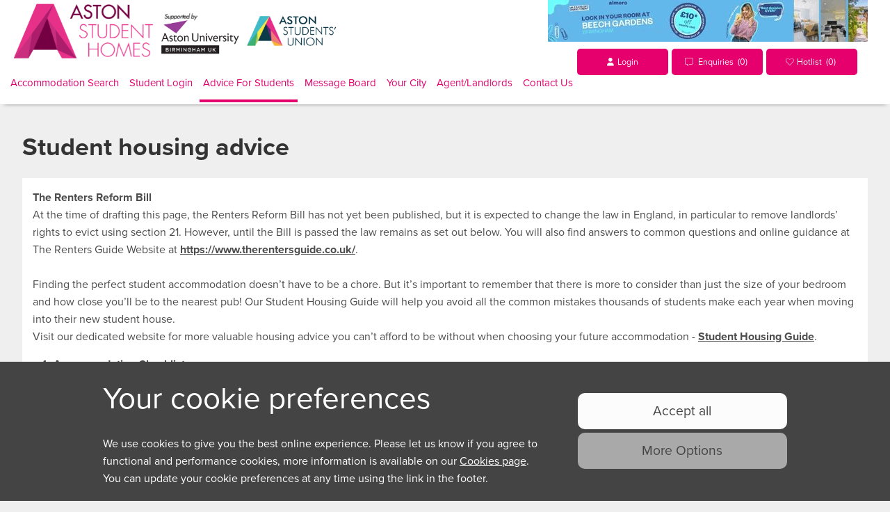

--- FILE ---
content_type: text/html; charset=utf-8
request_url: https://www.astonstudenthomes.org/Help
body_size: 41882
content:


<!DOCTYPE html>
<html xml:lang="en" lang="en" class="">
<head><link rel="preload" as="font" href="/global styles/fonts/Fontpad.eot" type="font/woff" crossorigin="anonymous" /><link rel="preload" as="font" href="/global styles/fonts/Fontpad.woff" type="font/woff" crossorigin="anonymous" /><link rel="preload" as="font" href="/global styles/fonts/Fontpad.ttf" type="font/woff" crossorigin="anonymous" /><link rel="preload" as="font" href="/global styles/fonts/Fontpad.svg" type="font/woff" crossorigin="anonymous" /><link rel="dns-prefetch" href="https://kit-free.fontawesome.com" /><link rel="dns-prefetch" href="https://maps.gstatic.com" /><link rel="dns-prefetch" href="https://maps.googleapis.com" /><link rel="dns-prefetch" href="https://resources.pad-group.com" /><link rel="dns-prefetch" href="https://kit.fontawesome.com" /><link rel="dns-prefetch" href="https://fonts.googleapis.com" />
   

    


    
    <link rel="shortcut icon" href="https://resources.pad-group.com/Logos/Favicons/Studentpad/favicon.ico" />
    <link rel="icon" sizes="16x16 32x32 64x64" href="https://resources.pad-group.com/Logos/Favicons/Studentpad/favicon.ico" />
    <link rel="icon" type="image/png" sizes="196x196" href="https://resources.pad-group.com/Logos/Favicons/Studentpad/favicon-196.png" />
    <link rel="icon" type="image/png" sizes="160x160" href="https://resources.pad-group.com/Logos/Favicons/Studentpad/favicon-160.png" />
    <link rel="icon" type="image/png" sizes="96x96" href="https://resources.pad-group.com/Logos/Favicons/Studentpad/favicon-96.png" />
    <link rel="icon" type="image/png" sizes="64x64" href="https://resources.pad-group.com/Logos/Favicons/Studentpad/favicon-64.png" />
    <link rel="icon" type="image/png" sizes="32x32" href="https://resources.pad-group.com/Logos/Favicons/Studentpad/favicon-32.png" />
    <link rel="icon" type="image/png" sizes="16x16" href="https://resources.pad-group.com/Logos/Favicons/Studentpad/favicon-16.png" />
    <link rel="apple-touch-icon" sizes="152x152" href="https://resources.pad-group.com/Logos/Favicons/Studentpad/favicon-152.png" />
    <link rel="apple-touch-icon" sizes="144x144" href="https://resources.pad-group.com/Logos/Favicons/Studentpad/favicon-144.png" />
    <link rel="apple-touch-icon" sizes="120x120" href="https://resources.pad-group.com/Logos/Favicons/Studentpad/favicon-120.png" />
    <link rel="apple-touch-icon" sizes="114x114" href="https://resources.pad-group.com/Logos/Favicons/Studentpad/favicon-144.png" />
    <link rel="apple-touch-icon" sizes="76x76" href="https://resources.pad-group.com/Logos/Favicons/Studentpad/favicon-76.png" />
    <link rel="apple-touch-icon" sizes="72x72" href="https://resources.pad-group.com/Logos/Favicons/Studentpad/favicon-72.png" />
    <link rel="apple-touch-icon" href="https://resources.pad-group.com/Logos/Favicons/Studentpad/favicon-57.png" />

    
    <meta name="msapplication-TileColor" content="#ffffff" />
    <meta name="msapplication-TileImage" content="https://resources.pad-group.com/Logos/Favicons/Studentpad/favicon-144.png" />
    <meta name="msapplication-config" content="https://resources.pad-group.com/Logos/Favicons/Studentpad/browserconfig.xml" />
    <script type="text/javascript">        
        var g_is_preview = (window.location.pathname.toLowerCase().indexOf("/preview/") >= 0 ? true : false);
        var g_cookies_pref_enabled = 1;
        var g_cookies_simple_banner = 1;
        var g_session_cookies_set = -1;
        var g_cookies_set = -1;
        var g_cookies_functional = -1;
        var g_cookies_performance = -1;
        var _lang = "en";
        var g_lastUpdateString = "?f_ver=88_32";
        var g_render_v2 = false;
        var g_is_local_request = false;
        var mb_style = "mapbox://styles/mapbox/standard";
        var mb_pitch = 40;
        var g_enquiryFormURL = undefined;
        var g_contactCardVisible = true;
        
    </script>

    <meta name="apple-mobile-web-app-capable" content="yes" /><meta name="HandheldFriendly" content="True" />

    <script type="text/javascript">        
        var w = Math.max(document.documentElement.clientWidth, window.innerWidth || 0)
        if (w <= 980) {
            var viewportmeta = document.querySelector('meta[name="viewport"]');
            if (viewportmeta) {
                viewportmeta.content = 'width=device-width, minimum-scale=1.0, maximum-scale=1.0, initial-scale=1.0';
            }
        }
    </script>

    

<meta http-equiv="Content-Type" content="text/html; charset=utf-8" />
<meta id="ctl00_ctrl_metadata_metaDescription" name="description" content="Student housing advice. A guide to student accommodation, houses and flats."></meta>
<meta id="ctl00_ctrl_metadata_metaKeywords" name="keywords" content="Student, accommodation, Aston University, Aston University Student Union, Student Houses, Student Accommodation, House, flat, bedsit, studio, university hall room, private hall room, Alcocks green, aston, bearwood, bearwood side, billesley, deritend, edgebaston, erdington, five ways, handsworth, handsworth wood, harbourne, hockley, kings norton, moseley, nechells, perry barr, handsworth, saltley, selly park, small heath, witton"></meta>

<meta name="Copyright" content="" />
<meta name="Author" content="" />
<meta content="7 days" name="revisit-after" />
<meta id="ctl00_ctrl_metadata_metaOrgName" content="Studentpad"></meta>
<meta name="language" content="en" />
<meta name="robots" content="index, follow" />
<meta id="ctl00_ctrl_metadata_metaGeo" name="geo.position" content="52.486590, -1.890960"></meta>
<meta id="ctl00_ctrl_metadata_metaICBM" name="ICBM" content="52.486590, -1.890960"></meta>
<meta name="rating" content="general">
<meta http-equiv="X-UA-Compatible" content="IE=9; IE=8; IE=7; IE=EDGE" />
<meta name="msvalidate.01" content="" />

<!-- Open Graph Tags -->
<meta id="ctl00_ctrl_metadata_metaFacebookTitle" property="og:title" content="Help &amp; Advice"></meta>
<meta property="og:type" content="website"/>
<meta id="ctl00_ctrl_metadata_metaFacebookUrl" property="og:url" content="https://www.astonstudenthomes.org/Help"></meta>
<meta id="ctl00_ctrl_metadata_metaFacebookDescription" property="og:description" content="Student housing advice. A guide to student accommodation, houses and flats."></meta>
<meta id="ctl00_ctrl_metadata_metaFacebookImage" property="og:image" content="https://resources.pad-group.com/Logos/studentpad.png"></meta>
<!-- <meta property="fb:admins" content=""/>-->

<!-- Twitter Cards -->
<meta name="twitter:card" content="summary" />
<meta id="ctl00_ctrl_metadata_metaTwitterUrl" name="twitter:url" content="https://www.astonstudenthomes.org/Help"></meta>
<meta id="ctl00_ctrl_metadata_metaTwitterTitle" name="twitter:title" content="Help &amp; Advice"></meta>
<meta id="ctl00_ctrl_metadata_metaTwitterDescription" name="twitter:description" content="Student housing advice. A guide to student accommodation, houses and flats."></meta>
<meta id="ctl00_ctrl_metadata_metaTwitterImage" name="twitter:image" content="https://resources.pad-group.com/Logos/studentpad.png"></meta>

<!-- Google plus -->
<meta id="ctl00_ctrl_metadata_metaGoogleTitle" itemprop="name" content="Help &amp; Advice"></meta>
<meta id="ctl00_ctrl_metadata_metaGoogleDescription" itemprop="description" content="Student housing advice. A guide to student accommodation, houses and flats."></meta>
<meta itemprop="image" content="/images/generic/logo-main.png" />

<!-- iPhone fixes --> 
<meta name="format-detection" content="telephone=no">
<meta name="viewport" content="width=device-width, initial-scale=1"/>



    <!-- GLOBAL JAVASCRIPT CODE -->
    <script type="text/javascript">

        


        // create oLocal object
        var oLocal = new Object;
        var reportAsLetErrorMessage = 'Message has failed to send';
        var reportAsLetSuccessMessage = 'Your message has been sent successfully';
        var g_locale = "";
        var g_hasMobile = true;
        var g_fixedMapCluster = 'Standard';
        var g_WebsiteURL = "https://www.astonstudenthomes.org";
        var g_fullURL = "https://www.astonstudenthomes.org/";
        var g_students_url = "https://www.astonstudenthomes.org/Students";
        var g_shibboleth = false;
        var g_hide_search = false;
        var gCalDateFormat = 'd/m/Y';
        var last_pp_update = new Date(2020,0,2,9,26,12)
        var g_mb_api_key = "pk.eyJ1IjoiYXN0b24tc3AiLCJhIjoiY2xhdzl6cW85MGRsajQxbGl5cDA2dHd2biJ9.zoO1sd52PtatqJ7T2AjmuQ";
        var usesGooglePlacesSearch = false;
        var usesUserWayAccessibility = true;

        var g_org = 6;
        var g_theme = "javelin";
        var g_swt = "1";
        var today = new Date();
        var dd = today.getDate();
        var mm = today.getMonth() + 1; //January is 0!
        var yyyy = today.getFullYear();
        var g_mobPage = "";
        if (dd < 10) { dd = '0' + dd } if (mm < 10) { mm = '0' + mm } today = dd + '/' + mm + '/' + yyyy;

        var showTenancyFeesInfo = function () {
            popupAlert('<h2>Tenant Fees Act 2019</h2><p>The government have committed to introducing the Tenant Fees Act 2019 from 1st June 2019. Note that the official guidance for the ban has not yet been released. All advice provided is based on the draft guidance so may be subject to change at any time, we will do our best to keep this information as up to date as possible, If you want to see the latest legislation on the Tenant Fees Act 2019 you can do so via <a href="https://www.gov.uk/government/collections/tenant-fees-act" target="_blank" rel="nofollow">gov.uk</a>.</p> <br/><h2>What has been banned?</h2><p>All charges not specifically listed as a permitted payment will be prohibited after 1st June 2019. For example;</p><ul><li>Application fees</li><li>General admin fees</li><li>Tenancy set up fees</li><li>Referencing fees</li><li>Contract fees</li><li>Inventory fees</li><li>Check in and out fees</li><li>Renewal fees</li></ul><p>Landlords cannot charge higher rent in any one period to any other period in the tenancy. This means that landlords will not be able to cover costs by charging higher rent for the first month, or any other month in the tenancy.</p><br/><h2>What charges are allowed?</h2><p>Under Section 2 of the Tenant Fees Act 2019 all charges are prohibited, unless they are specifically listed as one of the permitted payments below:</p><ul><li>Rent</li><li>Utilities</li><li>Holding deposit (up to 1 weeks’ rent) - <a href="/Help#HA_Section8_TenancyDepositLaw" target="blank">Click here for more information on holding deposits and how they are refunded</a></li><li>Security deposit (up to 5 weeks’ rent, or 6 weeks’ if annual rent is over £50k)</li><li>Default fees such as: rent arrears, lost keys, other security devices, change of sharer, novation of contract, surrender of tenancy, charges associated with green deal or energy efficiency scheme</li></ul>', undefined, undefined, true, undefined, "Tenancy Information", "scrolly_popup", 600)
        };

        


    </script>

    

<script type="text/javascript">
    var websiteurl = 'https://www.astonstudenthomes.org/';
    var websiteurlContent = 'https://www.astonstudenthomes.org/';
    var fe_show_accessibility_contrast = false;
    var fe_show_accessibility_font_size = false;
    var advertTrackingURL = 'https://www.astonstudenthomes.org/Content/AdvertImpressionTracking.ashx';
    var impressions = new Array();
    var g_accreditationsTitle = "Accreditations";

    /* <![CDATA[ */
    ieHover = function () { if (document.getElementById("navigation")) { var ieReplace = document.getElementById("navigation").getElementsByTagName("li"); for (var i = 0; i < ieReplace.length; i++) { ieReplace[i].onmouseover = function () { this.className += " ieHover"; }; ieReplace[i].onmouseout = function () { this.className = this.className.replace(new RegExp(" ieHover\\b"), ""); } } } }; if (window.attachEvent) window.attachEvent("onload", ieHover);
    /* ]]> */

    // base language object - str = System Text Resource, its been shortend to minimise js file size
    // =========================================
    var str = new Object();

</script> 

    <script id="core.language" type="text/javascript" src="https://www.astonstudenthomes.org/Javascript/core.language.js?f_ver=88_32"></script>


    <script id="core.min" type="text/javascript" src="https://www.astonstudenthomes.org/Javascript/core.min.js?f_ver=88_32"></script>

        <script id="core.mobile.min" type="text/javascript" src="https://www.astonstudenthomes.org/Javascript/core.mobile.min.js?f_ver=88_32"></script>
    
    <script src="https://kit.fontawesome.com/fab3b17b80.js" crossorigin="anonymous"></script>
    <script id="variablesJs" type="text/javascript" src="https://www.astonstudenthomes.org/custom/variables.js?f_ver=88_32"></script>
   
    
        <script id="theme.blend.min" type="text/javascript" src="https://www.astonstudenthomes.org/Javascript/theme.blend.min.js?f_ver=88_32"></script>   
    
        
    <style>
        #topArea{display:none !important;}
    </style>

    <script id="typeKit" type="text/javascript" src="https://use.typekit.net/nhw1wvv.js"></script>
    <script>try{Typekit.load({ async: true });}catch(e){}</script>







    <script type="text/javascript">
        var hide_pp_notice = getStorage("hide_privacy_change_notice");
        var g_udid = getStorage("g_udid");
        var s_udid = "";


        // build g_udid if needed
        $(function () { 
            if (g_udid == "" || g_udid != s_udid) {

                //genetate a new udid if its not already set and > 16 characters
                if (g_udid.length < 16) {
                    g_udid = generateFP().withUA + "-" + generateRandomString(16);
                }

                // set the udid in the session
                wsGeneral.setUDID(g_udid);
                s_udid = g_udid
                setStorage("g_udid", g_udid, 365 * 24 * 60); // store for 1 year
            }
        });

        

        g_cookies_set = parseInt((g_cookies_set === -1 ? getStorage("cookies_set", false, -1) : g_cookies_set));
        g_cookies_functional = parseInt((g_cookies_functional === -1 ? getStorage("cookies_functional", false, -1) : g_cookies_functional));
        g_cookies_performance = parseInt((g_cookies_performance === -1 ? getStorage("cookies_performance", false, -1) : g_cookies_performance));

        // cookie consent
        cc_checkCookieConsent();
        
        // check if we are on the correct url, if not redirec
        var http_protocol = window.location.protocol;
        if (http_protocol.indexOf(":") > 0) {
            http_protocol = http_protocol + "//";
        } else {
            http_protocol = http_protocol + "://";
        }

        var compareURL = http_protocol + window.location.host;
        if (g_WebsiteURL.toLowerCase().trim() != compareURL.toLowerCase().trim()) {
            window.location = g_WebsiteURL + window.location.pathname;
        }

        // build g_udid if needed
        if (g_udid == null) {
            g_udid = generateFP().withUA;
            setStorage("g_udid", g_udid, 365 * 24 * 60); // store for 1 year
            wsAccount.setGudid(g_udid)
        }


    </script>

    




       <link id="siteStyle" rel="stylesheet" href="https://www.astonstudenthomes.org/custom/style.css?f_ver=88_32" type="text/css" />
       <link id="custom-style" rel="stylesheet" href="https://www.astonstudenthomes.org/custom/template_custom.css?f_ver=88_32" type="text/css" />
       <link id="jquery" rel="stylesheet" href="https://www.astonstudenthomes.org/Global Styles/jquery-ui.css?f_ver=88_32" type="text/css" /> 


<!--[if IE 6]>
	<link id="general-style-6" href="https://www.astonstudenthomes.org/styles/ie6.css?f_ver=88_32" rel="stylesheet" type="text/css" />
<![endif]-->
<!--[if IE 7]>
	<link id="general-style-7" href="https://www.astonstudenthomes.org/Global Styles/ie7.css?f_ver=88_32" rel="stylesheet" type="text/css" />
	<link id="general-style-7-ovr" href="https://www.astonstudenthomes.org/styles/ie7.css?f_ver=88_32" rel="stylesheet" type="text/css" />
<![endif]-->
<!--[if IE 8]>
	<link id="general-style-8" href="https://www.astonstudenthomes.org/Global Styles/ie8.css?f_ver=88_32" rel="stylesheet" type="text/css" />
	<link id="general-style-8-ovr" href="https://www.astonstudenthomes.org/styles/ie8.css?f_ver=88_32" rel="stylesheet" type="text/css" />
<![endif]-->
<!--[if IE 9]>
	<link id="general-style-9" href="https://www.astonstudenthomes.org/Global Styles/ie9.css?f_ver=88_32" rel="stylesheet" type="text/css" />
	<link id="general-style-9-ovr" href="https://www.astonstudenthomes.org/styles/ie9.css?f_ver=88_32" rel="stylesheet" type="text/css" />
<![endif]-->


<link id="ctl00_ph_themed_stylesheets_accordionSlider" rel="stylesheet" type="text/css" href="https://www.astonstudenthomes.org/global styles/accordion-slider.min.css?f_ver=88_32"></link>


    
	<!-- Global site tag (gtag.js) - Google Analytics -->
	<script async src="https://www.googletagmanager.com/gtag/js?id=G-BCWD4XTJNH"></script>
	<script>
        window.dataLayer = window.dataLayer || [];
        function gtag() { dataLayer.push(arguments); }
        gtag('js', new Date());
        gtag('set', { cookie_flags: 'SameSite=None;Secure' });
        gtag('config', 'G-BCWD4XTJNH');
        gtag('config', 'G-1YX93ZH9S8');
    </script>

    
<title>
	Help & Advice
</title></head>
<body id="pageBody" class="pageBody_advice pageBody_Studentpad page_help  pageBody_Mobile not_logged_in javelin" data-internal="0">
    
    <script type="text/javascript">
        accessibilityButtons();
        </script>
    <nav id="nav-skip" aria-label="skip to content">
        <a class="skip-link screen-reader-text" href="#main_content_holder">Skip to content</a>
    </nav>
    
        <noscript id="genericNoScript">Your browser does not support Javascript, or javascript is disabled.</noscript>
        <form name="aspnetForm" method="post" action="./Help" id="aspnetForm" class="noBlur">
<div>
<input type="hidden" name="__EVENTTARGET" id="__EVENTTARGET" value="" />
<input type="hidden" name="__EVENTARGUMENT" id="__EVENTARGUMENT" value="" />
<input type="hidden" name="__VIEWSTATE" id="__VIEWSTATE" value="/[base64]/4oosxDhULEGoJKoz4YnxIm1Q==" />
</div>

<script type="text/javascript">
//<![CDATA[
var theForm = document.forms['aspnetForm'];
if (!theForm) {
    theForm = document.aspnetForm;
}
function __doPostBack(eventTarget, eventArgument) {
    if (!theForm.onsubmit || (theForm.onsubmit() != false)) {
        theForm.__EVENTTARGET.value = eventTarget;
        theForm.__EVENTARGUMENT.value = eventArgument;
        theForm.submit();
    }
}
//]]>
</script>


<script src="/WebResource.axd?d=ttg8SmF-kfSKo995EYwHZYYnjCLz4rVSavrvdayip22g0CEmpwVUsitefwNjArvZnm3iEhxgWxaiC2Ux9sXk-AK40TDOO_3MOpYxv5qNmzI1&amp;t=637814653746327080" type="text/javascript"></script>

<script id="accordianSlider" type="text/javascript" src="https://www.astonstudenthomes.org/Javascript/jquery.accordionSlider.min.js?f_ver=88_32"></script><script id="CustomJs" type="text/javascript" src="https://www.astonstudenthomes.org/Custom/template_custom.js?f_ver=88_32"></script>
<script src="/ScriptResource.axd?d=QsO4s5d57DNF-qkh5KHH5DJrYs_AwAqPRCSVR6aKDfVo3CbwSpZ-LqwPGWnT5AeuAlG0WZfK9oxBhCvC3-IPfHD75BqnrPLnENHg8MdxkHOW-VEVQd2iCxVoAe4omRd_9PeSujOvMbxPABv18eCQfkIja5uDMLfvilquMgmrZZw1&amp;t=49337fe8" type="text/javascript"></script>
<script src="/ScriptResource.axd?d=8HMnDAr7nqMEzi-D2TyxKGI3AqfNyox3ArYYaxFlHfXkizooKeQ_kM3pipekpdSrPHgaJYhR4cEELz1Z6rTrZvi2TTuMVK1XKAtCdMB8TJMqYSemGJ2E-sOoZlqXAA1llxbefxjJPCAOOebkldy3vcucXIuB9S2N4ZZU-L4FkfXhj9FW3ZGNRSj2T--GfTbw0&amp;t=49337fe8" type="text/javascript"></script>
<script src="Webservices/wsProperty.asmx/js" type="text/javascript"></script>
<script src="Webservices/wsAgentSearch.asmx/js" type="text/javascript"></script>
<script src="Webservices/wsPropertyReferenceSearch.asmx/js" type="text/javascript"></script>
<script src="Webservices/wsAddToFavourites.asmx/js" type="text/javascript"></script>
<script src="Webservices/wsAccount.asmx/js" type="text/javascript"></script>
<script src="Webservices/wsGeneral.asmx/js" type="text/javascript"></script>
<script src="Webservices/wsLettingsManagement.asmx/js" type="text/javascript"></script>
<div>

	<input type="hidden" name="__VIEWSTATEGENERATOR" id="__VIEWSTATEGENERATOR" value="555DE5F0" />
</div>

            <!-- SCRIPT MANAGER -->
            <script type="text/javascript">
//<![CDATA[
Sys.WebForms.PageRequestManager._initialize('ctl00$ScriptManager1', 'aspnetForm', [], [], [], 90, 'ctl00');
//]]>
</script>


            <!-- TOP CONTROL -->
            


<div id="wrapper">
    

<div id="headerAdverts">
    <div id="ctl00_ctrl_top_AdvertsTop_ctl00_adcontainer" class="adrotorContainer" style="height:60px;">
	
        <ul class="adrotor">
            
<li><a id="ctl00_ctrl_top_AdvertsTop_ctl00_ctl00_advert_202" title="Almero Student" name="202-0-599-581" href="https://www.astonstudenthomes.org/Redirect?type=link&amp;adid=599&amp;slid=202&amp;plid=0&amp;caid=581&amp;roid=2&amp;url=https%3a%2f%2falmerostudent.com%2fproperties%2fbirmingham%2f" target="_Blank" style="position:relative;"><img title="Almero Student" src="https://www.astonstudenthomes.org/Image/1/599" alt="" style="border-width:0px;" /></a></li>
<li><a id="ctl00_ctrl_top_AdvertsTop_ctl00_ctl01_advert_202" title="HAMCAM" name="202-0-625-594" href="https://www.astonstudenthomes.org/Redirect?type=link&amp;adid=625&amp;slid=202&amp;plid=0&amp;caid=594&amp;roid=2&amp;url=https%3a%2f%2fwww.ham-cam.com%2f" target="_Blank" style="position:relative;"><img title="HAMCAM" src="https://www.astonstudenthomes.org/Image/1/625" alt="" style="border-width:0px;" /></a></li>
        </ul>
    
</div>

</div>

<div class="clear"></div>


    
        <div id="headerImage" class="one">
            <div id="affiliate_holder">
                <div id="affiliate_text" class="mmu">Affiliated with</div>
                <div id="affiliate_logo" class="mmu"></div>
            </div>
        </div>
    
    
    <div id="banner">
        
<div id="SecondaryNav">
     
	<ul id="accountMenu"> 
		<li><a href="/Landlords">Advertise your property with us</a></li>
		<li><a href="javascript:;" id="acc-menu-clicker">Login/Register</a></li>	
	</ul>
	<div class="TenantLandlordLinks Tenantlandlord">			
		<div class="innerWrapper both">
			<div>
			<span class="closeButton"></span>
			<h2>Login/Register</h2>
			<p>Are you a Student or a Landlord?</p>
			<a href="/Students">Student</a>
			<a class="landlordOpen" href="javascript:void(0)">Landlord</a>
			</div>
		</div>			
		<div class="innerWrapper landlord">
			<div>	
			<span class="closeButton"></span>				
			<h2>Login/Register</h2>
			<p>Landlord</p>
			<a href="https://control.studentpad.com/login">Student</a>
			<a href="https://control.studentpad.com/register/aston">Landlord</a>
			</div>
		</div>			
	</div>	
</div>
<div id="PrimaryNavfull">
    <div id="innerNav">
      <a href="/Housing" class="logo edinburgh"><img src="https://resources.pad-group.com/images/blank.gif" alt="Link to home page" style="border-width:0px;" title=""><span class="p">The quickest route to student accommodation</span></a>
       <ul id="navigationFull">
	        <li><a href="/Accommodation" class="">Accommodation Search</a> </li>
		        <li class="navAccount">		
			        <a id="accountMainLink" href="/students"  class="">Student Login</a>
			        <ul>					
				        <li class="mobileDisplay"><a href="/students">Login/Register</a></li>
				        <li><a href="/students/Favorites">My Hotlist</a></li>
				        <li><a href="/students/Alerts">Property alerts</a> </li>				
				        <li><a href="/students/Enquiries">Property enquiries</a></li>				
				        <li><a href="javascript:void(0);" onclick="RemoveAccount()">Unsubscribe</a></li>
			        </ul>
		        </li>				
		        <li><a href="https://www.astonsu.com/housing/astonstudenthomes/" target="_blank" class="active"">Advice for Students</a></li>
				<li><a href="/messageboard" class="">Message Board</a></li>
				<li><a href="/Your City" class="">Your City</a></li>				
		        <li><a href="/Landlords" class="">Agent/Landlords</a></li>	
		        <li><a href="/Contact Us" class="" >Contact Us</a></li>	
              </ul>

	
    <div class="accountLists">
        <ul>
            <li class="hHotList"><a href="/Students/Favorites" style="float:left !important"><em class="fa fa-heart" aria-hidden="true"></em><span class="mobHide">Hotlist</span></a></li>
            <li class="hEnquiries"><a href="/students/Enquiries" style="float:left !important"><em class="fas fa-comment-alt" aria-hidden="true"></em><span class="mobHide"> Enquiries</span></a></li>
        </ul>
    </div>
        	</div> 

    <div class="clear"></div> 
</div>

<div id="section-nav">
    <div id="section-nav-container">
      <strong id="section-nav-title">help</strong>
      <span id="section-nav-divider"></span>
      <span id="section-nav-content">Helping you to avoid all the common mistakes thousands of students make each year!</span>
    </div>
</div>


<div class="TenantLandlordLinks Tenantlandlord">                 
        <div class="innerWrapper landlord">
            <div>   
            <span class="closeButton"></span>               
            <h2>Are you a Student or a Landlord?</h2>
            <a href="/Students">Students</a>
            <a href="https://control.studentpad.com/auth/6" target="_blank">Landlord</a>
            </div>
        </div>           
</div> 

        <!--
        <div class="logo edinburgh">
        <p>The quickest route to student accommodation</p></div>-->

        <a href="https://www.astonstudenthomes.org/Accommodation" class="logo edinburgh"><img src="https://resources.pad-group.com/images/blank.gif" alt="Home page" style="border-width:0px;" /><span class="p">The quickest route to student accommodation</span></a>
    </div>

    <!-- SIDE LINKS AND INFO -->
    

<div id="featureContent"> 
    
    
<div id="google_translate_element">
</div>
<script type="text/javascript" language="javascript">
    function googleTranslateElementInit() {
        new google.translate.TranslateElement({
            pageLanguage: 'en'
        }, 'google_translate_element');
    }
</script>
<script  type="text/javascript" language="javascript" src="https://translate.google.com/translate_a/element.js?cb=googleTranslateElementInit"></script>
<div id="ctl00_ctrl_top_Ctrl_RightColumn_ctl02_favouritesControl" class="favouritesControlHidden">
	
    <strong>Hot List</strong>
    <p class="counterLine"><span id="ctl00_ctrl_top_Ctrl_RightColumn_ctl02_favouriteCounter" class="favouriteCounter">0</span> Properties Added</p>
    
    <a id="ctl00_ctrl_top_Ctrl_RightColumn_ctl02_saveList" href="https://www.astonstudenthomes.org/Students">Save</a>
    <a id="ctl00_ctrl_top_Ctrl_RightColumn_ctl02_clearList" onclick="clearFavourites();" href="javascript:;">Clear</a>
    

</div>
<div id="ctl00_ctrl_top_Ctrl_RightColumn_ctl03_viewingControl" class="viewingControlHidden">
	
    <div id="enquiryListPanel">
        <strong>Enquiry List</strong>
        <p class="counterLine">
            <span id="ctl00_ctrl_top_Ctrl_RightColumn_ctl03_viewingCounter" class="viewingCounter">0</span>
            Properties Added</p>
        <p id="enquiryPropertyList"></p>
        <a href="https://www.astonstudenthomes.org/Students/TenancyManagement/AddViewing">Send</a>
        <a href="javascript:clearViewings()">Clear</a>
    </div>

</div>

    <div class="registerNow" >     
        <a href="https://www.astonstudenthomes.org/Students" title="Register your details to get property alerts via email.">
            <span id="registerTitle">Register NOW</span>
            <span id="registerText">Get details of new properties straight to your inbox!</span>
        </a>
    </div> 


    <a href="http://www.studentpad.co.uk" class="townSelect-bot">
        <span class="townSelect-top"></span>
        <span class="content">
            
            <span class="title" title="Another Town">Another Town</span>
            <span class="text" >Looking for Accommodation in another town?</span>
            
        </span>
    </a>
    
<div class="clear"></div>
<br />
    <div class="statisticsLink" >     
        <a href="https://www.astonstudenthomes.org/Statistics" title="Find out all the latest live statistics for the site.">
            <span id="statsTitle">Fact Finder</span>
            <span id="statsSubTitle">Accommodation Facts</span>
            <span id="statsText">Compare rents for different areas. Plus property facts and info.</span>
        </a>
    </div> 

    <!--<img src="https://www.astonstudenthomes.org/images/generic/helped-panel_new.jpg" alt="students helped" border="0" />-->
    
    <div id="helped_block">
        
        <div style="font-size:16px !important; color:#fff; font-weight:bold !important; width: 120px; position: absolute; top: 10px; left: 18px;">Studentpad Helps<br />1 Million Students a Year</div>
    </div>
    <div id="socialMediaWrapper">
        <h3>Follow us on:</h3>
        <!-- Choose a class of light/dark default is light-->
        <ul id="socialwidget" class="light">
            <li class="facebook"><a rel="nofollow" href="https://www.facebook.com/astonstudenthomes" target="_blank" title="Facebook">Facebook</a></li><li class="twitter"><a rel="nofollow" href="https://twitter.com/ash_aston" target="_blank" title="Twitter">Twitter</a></li><li class="youtube"><a rel="nofollow" href="https://www.youtube.com/user/studentpadsocial" target="_blank" title="YouTube">YouTube</a></li>
        </ul>
    </div>
    <div style="clear: both;"></div>



</div>



            <!-- MAIN CONTENT OF PAGE -->
            <div id="main_content_holder" role="main">
                
    <style type="text/css">
        #contentArea .blur {
            display: none
        }
    </style>
    <div id="pageContent" class="pageContent_advice">
        
            <div class="welcome">
                <h1 title="Student housing advice"><span>Student housing advice</span></h1>
            </div>
            <div id="contentArea">

                <div id="HelpAndAdvice">
                    <p class="paragraph">
                        <strong>The Renters Reform Bill</strong><br />
                        At the time of drafting this page, the Renters Reform Bill has not yet been published, but it is expected to change the law in England, in particular to remove landlords’ rights to evict using section 21.  However, until the Bill is passed the law remains as set out below. 
                        You will also find answers to common questions and online guidance at The Renters Guide Website at <a href="https://www.therentersguide.co.uk/" rel="nofollow" target="_blank">https://www.therentersguide.co.uk/</a>.
                        <br />
                        <br />
                    </p>
                    <p class="paragraph">Finding the perfect student accommodation doesn’t have to be a chore. But it’s important to remember that there is more to consider than just the size of your bedroom and how close you’ll be to the nearest pub! Our Student Housing Guide will help you avoid all the common mistakes thousands of students make each year when moving into their new student house.</p>
                    <p class="paragraph">Visit our dedicated website for more valuable housing advice you can’t afford to be without when choosing your future accommodation - <a href="https://www.studentpad.co.uk/housing-guide" target="_blank">Student Housing Guide</a>.</p>

                    <ol class="adviceNav">
                        <li><a href="#HA_Section1_Checklist" class="checklist blur" rel="modal:open"></a><a href="#HA_Section1_Checklist" class="checklist noBlur" rel="modal:open"><span>Accommodation Checklist</span></a></li>
                        <li><a href="#HA_Section2_SafetyIssues" class="issues blur" rel="modal:open"></a><a href="#HA_Section2_SafetyIssues" class="issues noBlur" rel="modal:open"><span>Home Safety Issues</span></a></li>
                        <li><a href="#HA_Section3_Costs" class="costs blur" rel="modal:open"></a><a href="#HA_Section3_Costs" class="costs noBlur" rel="modal:open"><span>Household Costs</span></a></li>
                        <li><a href="#HA_Section4_Contracts" class="contracts blur" rel="modal:open"></a><a href="#HA_Section4_Contracts" class="contracts noBlur" rel="modal:open"><span>Contracts</span></a></li>
                        <li><a href="#HA_Section5_Rights" class="rights blur" rel="modal:open"></a><a href="#HA_Section5_Rights" class="rights noBlur" rel="modal:open"><span>Your Rights</span></a></li>
                        <li><a href="#HA_Section6_SafetyAdvice" class="advice blur" rel="modal:open"></a><a href="#HA_Section6_SafetyAdvice" class="advice noBlur" rel="modal:open"><span>Safety Advice</span></a></li>
                        <li><a href="#HA_Section7_FinancialMatters" class="financial blur" rel="modal:open"></a><a href="#HA_Section7_FinancialMatters" class="costs noBlur" rel="modal:open"><span>Financial Matters</span></a></li>
                        <li><a href="#HA_Section8_TenancyDepositLaw" class="hadeposit blur" rel="modal:open"></a><a href="#HA_Section8_TenancyDepositLaw" class="rights noBlur" rel="modal:open"><span>Tenancy Deposit Law</span></a></li>
                        <li><a href="#HA_Section9_IllegalImmigration" class="rent-rights blur" rel="modal:open"></a><a href="#HA_Section9_IllegalImmigration" class="rights noBlur" rel="modal:open"><span>Tenant’s ‘Right to Rent’</span></a></li>
                        <li><a href="#HA_Section10_EPC_Cert" class="epc blur" rel="modal:open"></a><a href="#HA_Section10_EPC_Cert" class="epc noBlur" rel="modal:open"><span>Energy Performance Certificate (EPC)</span></a></li>
                        <li><a href="#HA_Section11_Inventory" class="inventory blur" rel="modal:open"></a><a href="#HA_Section11_Inventory" class="inventory noBlur" rel="modal:open"><span>Inventory</span></a></li>
                        <li><a href="#HA_Section12_HMO" class="hmo blur" rel="modal:open"></a><a href="#HA_Section12_HMO" class="hmo noBlur" rel="modal:open"><span>Houses in Multiple Occupation (HMO)</span></a></li>
                        <li><a href="#HA_Section13_Tenancy_Agreements" class="contracts blur" rel="modal:open"></a><a href="#HA_Section13_Tenancy_Agreements" class="contracts noBlur" rel="modal:open"><span>Tenancy Agreements</span></a></li>
                        <li><a href="#HA_Section10_Disclaimer" class="disclaimer blur" rel="modal:open"></a><a href="#HA_Section10_Disclaimer" class="hmo noBlur" rel="modal:open"><span>Disclaimer</span></a></li>

                    </ol>
                    <br />
                    <br />

                    <div id="HA_Section1_Checklist" class="modal">
                        <p class="paragraph infoHeader"><strong>Accommodation Checklist</strong></p>
                        <p class="paragraph"><strong>The Exterior</strong></p>
                        <ul>
                            <li>The roof looks sound, there aren't any tiles missing.</li>
                            <li>The gutters and pipes aren't broken, leaking or full of grass.</li>
                            <li>The window frames aren't rotten.</li>
                            <li>The windows aren't broken, cracked or draughty.</li>
                        </ul>

                        <p class="paragraph"><strong>The Interior</strong></p>
                        <ul>
                            <li>No signs of damp, e.g: dark patches, peeling wallpaper or flaking paint.</li>
                            <li>Few signs of condensation such as mould on the walls.</li>
                            <li>There aren't any signs of pests, like slug trails and mouse droppings.</li>
                            <li>Check if the furniture is included in the let.</li>
                        </ul>

                        <p class="paragraph"><strong>Gas & Electricity</strong></p>
                        <ul>
                            <li>The plugs don't get hot when switched on. Check there are plenty of sockets.</li>
                            <li>The wiring doesn't look old, there aren't any frayed cables.</li>
                            <li>The gas fire heats up properly and isn't heat stained (if it is it may be dangerous).</li>
                            <li>When was the last service and is there a valid Gas Safety Certificate?</li>
                            <li>The cooker works! Try it. Is it clean?</li>
                        </ul>

                        <p class="paragraph"><strong>Plumbing</strong></p>
                        <ul>
                            <li>There is hot water.</li>
                            <li>The taps all work properly.</li>
                            <li>The bath and basins aren't cracked and the toilet flushes properly.</li>
                        </ul>
                        <p class="paragraph"><strong>Security</strong></p>
                        <ul>
                            <li>The external doors are solid with five-bar mortice locks. Your insurance may insist on this. Ideally they will open from the inside without a key (these are known as ‘thumb turn locks’) as these mean you won’t be trapped indoors if there is a fire.</li>
                            <li>Locks - If you rent your own room, with a separate tenancy agreement which includes shared use of common parts with other tenants, then your room should have a lock.  Otherwise this may not be something the landlord is willing or able to do.</li>
                            <li>The windows all have locks.</li>
                            <li>Does it have a burglar alarm? Use your bargaining powers to get one. It is in the agent's/landlord's interest as well as your own.</li>
                            <li>Does it have a smoke detector? There should be one on every storey in the property where there is a room used as living accommodation.</li>
                            <li>Are there carbon monoxide alarms? There should be a carbon monoxide alarm in all rooms used as living accommodation which contain a fixed combustion appliance (excluding, in England, gas cookers).</li>
                            <li>Print out Check List:</li>
                        </ul>
                        <p class="paragraph">
                            <a href="/documents/checklist.pdf" target="_blank" title="PDF Format">PDF Format</a>
                            <br />
                            <a href="/documents/checklist.doc" target="_blank" title="Word Document">Word Document</a>
                        </p>
                        <a href="#HelpAndAdvice" class="gototop" title="Top">Top</a>
                    </div>

                    <div id="HA_Section2_SafetyIssues" class="modal">
                        <p class="paragraph infoHeader"><strong>Gas Safety</strong></p>
                        <p class="paragraph">
                            Gas Safe Register has the official list of gas engineers who are qualified to work safely and legally on gas appliances. Only a Gas Safe registered engineer should fit, fix or service gas appliances.
	                    Visit <a href="https://www.gassaferegister.co.uk/" target="_blank">https://www.gassaferegister.co.uk/</a> for more information.
	                    Landlords have responsibilities for gas safety. By law your landlord must keep all gas appliances supplied for you to use in good condition. They must arrange for a Gas Safe registered engineer to carry out a gas safety check on them every 12 months and provide you with a copy of the landlord’s gas safety record. 
                        </p>

                        <p class="paragraph"><strong>Always:</strong></p>
                        <ul>
                            <li>Ask for a copy of the landlord’s current gas safety record before you move in. By law, landlords have to give a hard copy to the tenant on or before the move in date.</li>
                            <li>Cooperate with your landlord and let a registered engineer in when a gas safety check or servicing has to be done.</li>
                            <li>Check the ID card of any gas engineer that comes to do work in your home. The engineer must be Gas Safe registered.</li>
                        </ul>

                        <p>
                            <strong>Monoxide Awareness</strong><br />
                            Does the property have a carbon monoxide alarm?  If not, ask the landlord to install one in every room which has a gas appliance.
                        </p>

                        <p class="paragraph">
                            By law, the landlord must fit a carbon monoxide alarm in all rooms used as living accommodation which contain a fixed combustion appliance.  This will include coal or wood burning stoves, but in England, does not include gas cookers (although it does in Wales).   However, if there is a gas cooker but no CO alarm in the kitchen, it is a good idea to ask your landlord to fit one anyway.
                        </p>
                        <p class="paragraph">
                            If you have gas appliances in your house, Carbon Monoxide is a possible danger. 
                        </p>
                        <p class="paragraph">
                            Badly fitted and poorly serviced appliances can cause gas leaks, fires, explosions and carbon monoxide poisoning. Carbon monoxide is a poisonous gas which can kill quickly with no warning. Know the six main signs and symptoms of carbon monoxide poisoning – headaches, dizziness, nausea, 
	                        breathlessness, collapse and loss of consciousness. Don’t mistake the symptoms for a hangover. 
                        </p>

                        <p>
                            It's invisible and odourless, but it can kill.
                        </p>

                        <p class="paragraph"><strong>Watch out for...</strong></p>
                        <ul>
                            <li>Gas flames that burn orange or yellow rather than blue.</li>
                            <li>Sooty stains on or around your appliances.</li>
                            <li>Solid fuels that burn slowly or go out.</li>
                        </ul>

                        <p class="paragraph"><strong>Know the symptoms...</strong></p>
                        <ul>
                            <li>Unexplained drowsiness.</li>
                            <li>Giddiness when standing up.</li>
                            <li>Headaches.</li>
                            <li>Sickness and Diarrhoea.</li>
                            <li>Chest pains.</li>
                            <li>Unexplained stomach pains.</li>
                        </ul>

                        <p class="paragraph">
                            If you think a gas appliance is faulty turn it off and let your landlord know immediately. In an emergency call the gas emergency helpline on 0800 111 999. 
	                        If you feel unwell, seek medical help immediately. Click on the Gas Safe logo link for more info! 
	                        The Health & Safety Executive has a Gas Safety Advice line on 
	                        0800 408 5500 
	                        In the event of an emergency call 
	                        0800 111 999
                        </p>

                        <div id="GalSafetyContactDetais">
                            <table id="gasSafeInfo" class="gasSafetyInfo">
                                <tbody>
                                    <tr>
                                        <td style="padding: 10px;"><a href="http://www.gassaferegister.co.uk/" target="_blank">
                                            <img alt="gas_safe" src="/images/generic/gsr_logo.gif" /></a></td>
                                        <td class="colour-overrde-standard" style="text-align: center; font-size: 120%;">
                                            <strong>Click on the Gas Safe logo link for more info!</strong>
                                            <br />
                                            The Health &amp; Safety Executive has a Gas Safety Advice line on
                                        <br />
                                            <strong>0800 408 5500</strong>
                                            <br />
                                            In the event of an emergency call
                                        <br />
                                            <strong>0800 111 999</strong>
                                        </td>
                                    </tr>
                                </tbody>
                            </table>
                        </div>

                        <p class="paragraph"><strong>Electricity</strong></p>

                        <p>
                            From 1 July 2020 landlords of all new tenancies in England must have had the electrics in their property inspected by a competent electrician and landlords must provide you with a copy of the inspection report. Landlords must deal with any issues raised by the report within 28 days and then provide written confirmation of this to each tenant within 28 days. 
                        </p>

                        <p>
                            These rules do not apply to student lettings in halls of residence or in Wales, but these may hold an NICEIC certificate which will prove that the property has been inspected within the last five years.  HMOs in Wales are legally required to have the electricity installations inspected every 5 years.
                        </p>

                        <p class="paragraph"><strong>Fire Safety Furniture and Furnishings</strong></p>

                        <p>
                            The relevant regulations are the Furniture and Furnishings (Fire Safety) Regulations 1988. <strong>"The regulations provide for all furniture manufactured after 1 January 1950 to be fire retardant and carry the proper labels"</strong>. This means that furniture and furnishings supplied in let accommodation must comply with the fire and safety requirements in the Regulations. All residential premises including flats, bedsits and houses where furniture is supplied as part of the let are covered by these regulations.
                        </p>

                        <p>
                            The type of furniture covered by the regulations are: any upholstered furniture including chairs, sofas, children's furniture, beds, head boards (if upholstered), mattresses, scatter cushions, seat pads, pillows and even garden furniture if it is upholstered and can be used in the dwelling. Carpets, curtains and duvets are not covered by the regulations.
                        </p>

                        <p>
                            All furniture, manufactured after 1 January 1950, and supplied in a let property must have a label attached which is clearly visible and gives information on manufacture and materials. If the original label has fallen off the landlord should have it re-tested.
                        </p>

                        <p class="paragraph"><strong>Fire Alarms and Carbon Monoxide Alarms</strong></p>

                        <p>
                            Private landlords are required to have at least one smoke alarm installed on every storey of their properties used for living accommodation and a carbon monoxide alarm in any room containing a solid fuel burning appliance (e.g. a coal fire, wood burning stove).
                        </p>

                        <p>
                            If your property is an HMO (see HMO section below) your landlord will also have to comply with standards set by the Local Authority which will include the provision of fire extinguishers and blankets.  If they are not provided you should ask for them.  Also contact your local fire brigade for free advice on making a fire action plan and further information on fire safety.
                        </p>

                        <p>
                            It is the landlord’s responsibility to ensure that alarms are in good working order on the first day of the tenancy and to replace any alarms that are faulty. However, it is generally the responsibility of the tenant to test the alarms on a regular basis and replace batteries. But read your tenancy agreement and see what it says.
                        </p>

                        <p>
                            Visit the site below to find out more:<br />
                            <a href="https://www.gov.uk/government/publications/smoke-and-carbon-monoxide-alarms-explanatory-booklet-for-landlords/the-smoke-and-carbon-monoxide-alarm-england-regulations-2015-qa-booklet-for-the-private-rented-sector-landlords-and-tenants">https://www.gov.uk/government/publications/smoke-and-carbon-monoxide-alarms-explanatory-booklet-for-landlords/the-smoke-and-carbon-monoxide-alarm-england-regulations-2015-qa-booklet-for-the-private-rented-sector-landlords-and-tenants
                            </a>
                        </p>
                        <br />
                        <p class="paragraph"><strong>Fire Safety</strong></p>

                        <p>
                            You should have access to escape from the property in case of fire, so check that this is the case.
                        </p>

                        <p>Note that it is important that you do not block the fire escapes at any time, for example with bicycles. As this could cause safety issues in case of fire.</p>

                        <p class="paragraph"><strong>Ebikes and escooters</strong></p>

                        <p>Be aware also that ebike and escooter batteries can cause very serious fires in particular if:</p>
                        <ul>
                            <li>Counterfeit batteries have been purchased – for example, cheap batteries purchased off the internet.  These often lack essential safety features.</li>
                            <li>Batteries have been damaged – for example, if they have been dropped or punctured in some way.</li>
                            <li>The wrong charger is used for the particular battery.</li>
                            <li>Batteries have been subject to extreme temperatures – most have a safe operating temperature of between -20°C to 60°C (4°F to 140°F).</li>
                            <li>Overcharging – leaving batteries plugged in for long periods of time can increase the risk of fire.</li>
                        </ul>

                        <p>
                            You should tell your landlord if you intend to keep an ebike or escooter on the premises as it may affect their insurance.
                        </p>

                        <a href="#HelpAndAdvice" class="gototop" title="Top">Top</a>
                    </div>

                    <div id="HA_Section3_Costs" class="modal">
                        <p class="paragraph infoHeader"><strong>Household Costs</strong></p>

                        <p class="paragraph"><strong>Bills</strong></p>
                        <ul>
                            <li>Clarify what is included in your rent. For instance, some agents/landlords include water rates, others don't.</li>
                            <li>Some tenancies may also be inclusive of other bills such as gas and electricity. Check your tenancy agreement carefully before you sign it to make sure that it agrees with what you have agreed with the landlord/agent.</li>
                            <li>If relevant, ask the previous tenants the rough cost of gas, electricity and water.</li>
                            <li>Take readings of the relevant meters as soon as you can, once the last tenants have left.</li>
                            <li>Where you are responsible for bills, change the bills to your name with the relevant suppliers from the time you move in, and decide whether joint names will be put on the bills or if the responsibility will be divided. It makes sense to put the names of all residents on the bills to ensure shared responsibility.</li>
                        </ul>
                        <p class="paragraph"><strong>Insurance</strong></p>
                        <ul>

                            <li>Don't think of doing without it; the number of burglaries and thefts in student houses is rising! Your landlord’s insurance will not cover your personal possessions.</li>
                            <li>Shop around to find the right insurance package for your requirements. Your university or college may be able to recommend suitable insurance.</li>
                            <li>Make sure that you're covered over the holidays.</li>
                        </ul>

                        <p class="paragraph"><strong>Council Tax</strong></p>
                        <ul>
                            <li>Properties where all the occupants are full-time students will be exempt. You may be asked to produce a certificate giving evidence of your student status; this certificate will be obtainable from your faculty office after you have registered on your course. </li>
                            <li>If one or more of the occupants of your house is not a student the house becomes taxable so you must clarify whether you are expected to pay anything towards the cost.</li>
                            <li>If you are unsure about your status with regard to Council Tax then seek advice from your Student Accommodation Department.</li>
                        </ul>

                        <p class="paragraph"><strong>TV Licence</strong></p>
                        <p class="paragraph">
                            Click <a href="https://www.tvlicensing.co.uk/check-if-you-need-one/for-your-home/students-aud1" target="_blank">here</a> for more information.</br>
                            Call: 0300 790 6113 for more information.
                        </p>

                        <a href="#HelpAndAdvice" class="gototop" title="Top">Top</a>
                    </div>

                    <div id="HA_Section4_Contracts" class="modal">
                        
                        <p class="paragraph infoHeader"><strong>Contracts</strong></p>
                        <p class="paragraph">
                            The protection you have largely depends on your status as an occupier. However, an Assured Shorthold Tenancy Agreement (England), an occupation contract (Wales)  or Short Assured Tenancy (Scotland) are the most common. These can be made for a specific period of time, for instance, one academic year, but they will not usually be made for a period of less than 6 months.
                        </p>

                        <p>
                            Please note that if you are staying in lodgings, Homestay or with the owner of the property then you will not be a "Tenant" and should therefore not be required to sign a tenancy agreement. They may issue a room licence or lodger agreement.
                        </p>

                        <p>Once the Renters Rights Bill has come into force, unless your landlord is a landlord of ‘Purpose Built Student Accommodation’ (where different rules apply), Assured Shorthold Tenancies in England can no longer exist, and all English tenancies will be Assured Tenancies.  Any Assured Shorthold Tenancies at the commencement of the Renters Rights Bill will be converted automatically to Assured Tenancies.</p>

                        <p>After the Renters Rights Bill has come into force, Assured Tenancies will not be for a specific period of time (i.e. a fixed term) but will convert to ‘periodic tenancies’.  This means they will run on from week to week or from month to month (this is the ‘period’ of the tenancy) until either you give notice and vacate or until you are evicted by the Landlord obtaining a court order for possession. Note that the period of the tenancy cannot be more than 1 month (if paying monthly) or 4 weeks (if paying weekly).  Any attempt by your landlord to create a longer period will be of no effect.</p>

                        <p class="paragraph"><strong>Joint Tenancy</strong></p>

                        <p class="paragraph">
                            If you are sharing a house or flat then you may be asked to sign a joint tenancy agreement or a separate tenancy agreement.<br />
                            It is a joint tenancy if you have all signed the same agreement. It is a single tenancy if you have each signed separate tenancy agreements (i.e., just for your own room with shared use of the rent of the property).
                            <br />
                            If you sign a joint tenancy agreement then you will all be responsible for each other's debts and damages in respect of the property. So if one of the tenants moves out without giving the notice or paying rent then the remaining tenants are liable to pay that tenant’s share.  If you have a separate agreement for your own room and shared use of the ‘common parts’ of the property, then if there are any discrepancies, the argument is between yourself and your landlord and will not normally involve your housemates (unless perhaps it relates to the common parts of the property).						
                        </p>
                        <p class="paragraph"><strong>Points to Note</strong></p>

                        <ul>
                            <li>You should be very careful about signing a joint contract with others as if they fail to pay their share of the rent the landlord can claim it from you. You are effectively all guaranteeing each other’s rent. So only rent a property jointly with people you know well and can trust.</li>
                            <li>Rents must be agreed before the contract is signed since this is a binding agreement. Remember you can negotiate with the agent/landlord over rents and opt out clauses. If you agree any changes make sure the tenancy agreement is amended accordingly before you sign it.</li>
                            <li>You cannot give notice during the period of the contract if there is no clause providing for this (generally known as a ‘break clause’) in your agreement. If you leave before the end of the fixed term then you (or your housemates) remain liable for the remaining rent until the end of the fixed term given in the agreement. However, your landlord may sometimes be willing to allow you to end your tenancy early if you can find new tenants to take your place.</li>
                            <li>Always try to get your contract checked; the Students Union Advice Centre/Accommodation Office or Citizen's Advice should be able to do this for you.</li>
                            <li>Landlords must comply with relevant legislation on notice to Quit, possession notices and Termination of Tenancies. Notices to Quit (which cannot be used for assured shorthold tenancies) must contain prescribed information. A Landlord cannot simply evict a tenant without a Court Order and this will only be granted on certain grounds.</li>
                            <li>Resident Landlord and homestay landlords should issue a Room Licence. Note that in some circumstances resident landlords who share living accommodation with occupiers who may be able to evict them without having to go to court.  If you think this is going to happen, speak to your Accommodation Office or advice organisation such as the CAB</li>
                        </ul>

                        <p>Once the Renters Rights Bill has come into force, unless your landlord is a landlord of ‘Purpose Built Student Accommodation’ (where different rules apply) your tenancy will no longer be for a fixed period of time but will run from month to month or from week to week. If you want to leave, you will be able to give a tenant’s ‘Notice to Quit’ which must give the landlord not less than two months notice, ending at the end of a ‘period’ of the tenancy.  </p>
                        <p>If you are a joint tenant and do this, it will cause problems for your co-tenants.  So, if you are in this situation, you may want to see if you can find a replacement tenant to take your place.  </p>
                        <p>Once the Renters Rights Bill comes into force, note that the no fault ‘section 21’ eviction process will be abolished. </p>

                        <p class="paragraph"><strong>Guarantees</strong></p>
                        <p>Under the Renters Rights Bill, once it comes into force, guarantors will no longer be liable if the student they were guaranteeing was a close relative and died while living at the property. </p>

                        <a href="#HelpAndAdvice" class="gototop" title="Top">Top</a>
                    </div>

                    <div id="HA_Section5_Rights" class="modal">
                        
                        <p class="paragraph infoHeader"><strong>Your Rights</strong></p>

                        <p class="paragraph"><strong>Your Agent/Landlord is responsible for...</strong></p>
                        <ul>
                            <li>Ensuring that the property (where in England or wales) is ‘fit for human habitation’ when let and during the tenancy. This means that it must meet basic standards for example as regards, repair, with no risk of harm to the health or safety of the occupiers. 
                            </li>
                            <li>Keeping in repair the structure and exterior of the dwelling house, including drains, gutters and external pipes.
                            </li>
                            <li>Keeping in repair and proper working order the installations for the supply of water, gas and electricity and for sanitation (including basins, sinks, baths and sanitary conveniences) and for heating rooms and heating water.
                            </li>
                            <li>Providing a rent book if statute so requires e.g. where the rent is paid weekly.
                            </li>
                            <li>Providing you with the agents/landlord’s full name and address.
                            </li>
                            <li>Providing you with a copy of the valid current Gas Safety Certificate (see Standards).
                            </li>
                            <li>Providing you with a copy of the electricity report</li>
                            <li>Allowing you to "peacefully enjoy" your accommodation, which means not entering the property without your permission (unless there is an emergency).
                            </li>
                            <li>Agents/Landlords have the right to enter the property at reasonable times to carry out the repairs for which they are responsible and to inspect the condition and the state of repair of the property. They must give at least 24 hours’ notice in writing of an inspection or other visit, and you can ask them to reschedule the appointment if it is not convenient for you. It would be helpful to set out the arrangements for access and procedures for getting repairs done in the tenancy agreement.
                            </li>
                            <li>Providing you with a copy of the ‘How to rent’ booklet.
                            </li>
                            <li>Providing you with an Energy Performance Certificate (EPC).
                            </li>
                            <li>If you are renting from an agent, they must be part of a letting agent redress scheme and display this on their website.
                            </li>
                            <li>Always check the terms of your tenancy agreement for details on responsibility for maintenance and repairs. Although note that your landlord cannot by law exclude responsibility for keeping the property in repair and fit for human habitation.
                            </li>
                        </ul>

                        <p>The Renters Rights Bill provides for a new ‘decent homes’ standard which is expected to come into force on a date in the future, currently unknown.  The bill also provides for ‘Awaabs law’ which will require landlords to deal with serious hazards, when reported to them, within strict timeframes.    Again, this part of the bill is unlikely to come into force for a while, and the rules will be set out in regulations in due course.</p>
                        <p>A new Landlords Redress Scheme is due to be set up after the bill has been passed to deal with tenants' complaints about the condition of the property and any other issues in dispute.</p>

                        <p class="paragraph"><strong>You are responsible for...</strong></p>
                        <ul>
                            <li>Acting in a "Tenant-like manner". This means you should perform the smaller tasks around the house such as changing a light bulb; unblocking the sink when clogged with waste and cleaning the windows when necessary.
                            </li>
                            <li>Not damaging the property, if you do then you and your guests are responsible for the repairs.
                            </li>
                            <li>Note that you will normally be held responsible for damage done by your guests.</li>
                            <li>Checking smoke alarms on an ongoing basis and replacing batteries.
                            </li>
                            <li>Refuse collection! Remember to find out the collection day from your local council. Put the wheelie bin out and bring it back in again, it's illegal to leave it on the street. Note that you can be fined by the Local Authority if you leave items on the street (other than bins at collection times).  Dumping unwanted items (‘fly tipping’) is also a criminal offence for which you can be fined.
                            </li>
                            <li>Securing the property when you go away; lock all the doors and windows!
                            </li>
                            <li>Being reasonable about noise and parties; weekends are better, let your neighbours know in advance and comply with the Law.
                            </li>
                            <li>Reporting all repairs needed to the agent/landlord (preferably in writing). The landlord's/agent's responsibility to repair begins only when they are aware of the problem. If the fault is not corrected within a reasonable period of time (dependent upon the nature of the disrepair) then seek advice from the Students Union Advice Centre/ Accommodation Office or Citizen's Advice. Or, you will also be able to complain to the new Landlord Redress Scheme once this has been set up after the Renters Rights Bill has come into law.
                            </li>
                            <li>It may also be a good idea to keep a diary where you record anything relevant as it may otherwise be difficult to prove (or even remember) when and whether events took place.
                            </li>
                        </ul>
                        <p class="paragraph"><strong>Harassment and Unlawful Eviction</strong></p>
                        <p class="paragraph">
                            If your agent/landlord wants you to leave your property then a legal process must be complied with before you can be evicted. This will include a written notice and applying to the Court for a possession order. If you are evicted without the agent/landlord following the correct procedure then the agent/landlord is committing a criminal offence. In addition, if the agent/landlord (or someone acting on their behalf) interferes with your peace or comfort either with unannounced visits, by not fulfilling his/her responsibilities for basic repairs (as listed above), disconnecting utility supplies and so on, then this may amount to harassment which is a criminal offence.
	                    If you are in danger of eviction or suffering from harassment by your agent/landlord then contact the Student Union Advice Centre, Accommodation Department, your local Council's Housing Advice Team, or your Council's Anti-Social Behaviour Team. Citizen's Advice also produce a booklet entitled "Protection Against Harassment and Unlawful Eviction".
                        </p>
                        <p>It's best to contact one of these organisations rather than the Police, as the Police are often untrained in housing law and may take inappropriate action.</p>
                        <p>Once the new Landlord Redress Scheme has been set up after the Renters Rights Bill has become law, you will also be able to complain to their Ombudsman.</p>

                        <a href="#HelpAndAdvice" class="gototop" title="Top">Top</a>
                    </div>

                    <div id="HA_Section6_SafetyAdvice" class="modal">
                        
                        <p class="paragraph infoHeader"><strong>Safety Advice</strong></p>
                        <p class="paragraph">
                            We would always recommend viewing a property in person, rather than relying on the information on the web. You will need to check that the landlord and the property are bona fide. We would never recommend transferring any monies to anyone before doing so in person, and if you feel that there is no alternative due to shortages of accommodation, always pay with your credit card as that offers protection. For your own personal safety, it is always advisable for you to view a property accompanied and try to arrange the appointment at a reasonable hour. However, there are advantages to viewing it after dark so that you can get an idea of how you will feel when walking home at night. It is important that you contact your University Accommodation Department if you feel that you were in any way subjected to sexism or harassment during the appointment.
                        </p>

                        <p class="paragraph"><strong>Security</strong></p>
                        <p class="paragraph">
                            Here are a few pointers in checking the security of the property:
                        </p>
                        <ul>
                            <li>Is the property in a 'good' area?</li>
                            <li>Is the property set back from the road? Is the street lighting sufficient?</li>
                            <li>Are the front and rear doors solid?</li>
                            <li>Have the doors got five lever mortice locks?</li>
                            <li>Is there a chain on the door? If not, can the agent/landlord fit one?</li>
                            <li>Are the curtains of your room see-through? Insist on thicker ones if they are.</li>
                        </ul>


                        <a href="#HelpAndAdvice" class="gototop" title="Top">Top</a>
                    </div>
                    
                    <div id="HA_Section7_FinancialMatters" class="modal">
                        
                        <p class="paragraph infoHeader"><strong>Financial matters</strong></p>
                        <p class="paragraph">
                            Under the Tenant Fees Act 2019 (in England) and similar legislation in Wales, your landlord/agent are now restricted in the fees that they charge.
                        </p>

                        <p class="paragraph">
                            It is illegal for any charges to be made other than:
                        </p>

                        <ul>
                            <li>A holding deposit (before the tenancy) - <a href="#HA_Section8_TenancyDepositLaw">More information</a> </li>
                            <li>A traditional deposit (see below) which (in England) cannot be for more than five weeks worth of rent, and</li>
                            <li>Rent – note that the landlord cannot charge a higher rent in any month (eg in lieu of an administration fee)</li>
                            <li>Utilities and Council Tax</li>
                            <li>A TV licence and communication services (eg broadband and satellite TV)</li>
                            <li>For the actual cost of lost keys</li>
                            <li>Interest at 3% above bank  base rate for unpaid rent after 14 days</li>
                            <li>A fee of £50 (or sometimes the landlords actual expenses) if the landlord varies the tenancy agreement at your request</li>
                            <li>Payments if the tenancy is ended early by agreement – which must not be more than the total rent due under the tenancy agreement</li>
                        </ul>

                        <p>
                            Landlords may be able to make other charges with agreement of the tenant – for example if your elect to pay for an alternative deposit scheme rather than pay a traditional deposit.
                        </p>

                        <p class="paragraph"><strong>Beware fraudsters</strong></p>

                        <p>
                            It's worth mentioning here that criminals are always with us and there are many scams aimed at students.
                            Be very careful about paying money out in respect of properties you have not seen.
                            If possible it is best to rent from landlords approved by your student accommodation office, or from a letting agent who is a member of ARLA or RICS.  You can normally check that an agency is regulated from the ARLA or RICS website.
                        </p>

                        <p>When the Renters Rights Bill comes into force, landlords will be prohibited from asking for or accepting any rent before the tenancy agreement has been signed.  However, once this has been done, they can ask you for one month’s rent in advance.</p>

                        <a href="#HelpAndAdvice" class="gototop" title="Top">Top</a>
                    </div>
                   
                    <div id="HA_Section8_TenancyDepositLaw" class="modal">

                        <p class="paragraph infoHeader"><strong>Holding Deposit</strong></p>

                        <p>Some landlords/agents may ask for a holding deposit which by law can only be for up to 1 weeks worth of rent. This is to provide security to the landlord/agent while they take the property off the market while doing checks. However, there are strict rules on holding deposits and, unless you are responsible for the tenancy not proceedings (e.g. if you give incorrect information and fail referencing or decide not to proceed) the money must be returned to you or (if you agree to this) offset against your rent.</p>
                        <p>The landlord/agent can only hold the money for 15 days unless this time is extended by agreement with you. At the end of this period the landlord/agent must either return the money to you or tell you why it is being withheld.</p>

                        <p class="paragraph infoHeader"><strong>Tenancy Deposits</strong></p>
                        <p>You will normally be required to pay a tenancy deposit to the agent/landlord as security in case you damage the property or furnishings. It can also be used to cover unpaid bills, rent or missing items. Most agents/landlords will ask for a sum equivalent to four weeks' or a calendar month's rent but the maximum an agent/landlord can charge by law (in England) is five weeks’ worth of rent in England. Or six weeks if the annual rent is £50,000 or more.</p>

                        <p>In order to ensure that you get your deposit back:</p>
                        <ul>
                            <li>Ensure that know what things your landlord can deduct from the deposit (this will normally be covered by a clause in the tenancy agreement).</li>
                            <li>Note that if there is no clause in the tenancy agreement providing for the things that can be deducted from the deposit, your landlord will not in most cases be able to make any deductions.</li>
                            <li>Ensure that you have a receipt for monies paid.</li>
                            <li>Ensure that you have a full inventory - this should also set out the condition of the property and furniture within it.</li>
                            <li>Get the agent/landlord to sign it.</li>
                            <li>You may wish to take photographs, particularly if the condition of the property is different from what is written in the inventory.  Make sure they are clear and in focus, contain something to show the scale and ideally use a camera which will date them.</li>
                            <li>Take reasonable care of the house and furniture during the tenancy.</li>
                            <li>Towards the end of your tenancy write to the agent/landlord inviting him/her to inspect the property.</li>
                            <li>Settle all the bills.</li>
                            <li>When you leave return all the keys to the agent/landlord and make a written request for the return of your deposit. <strong>Keep a copy of the letter</strong>.</li>
                        </ul>

                        <p class="paragraph"><strong>Tenancy Deposit Scheme</strong></p>

                        <p>
                            Deposits paid by tenants who have assured shorthold tenancy agreements, are safeguarded by a Government sponsored scheme, which will facilitate the resolution of any disputes that arise in connection with such deposits.
                        </p>

                        <p>
                            There are two types of scheme:
                        </p>

                        <ol>
                            <li>Custodial Scheme a tenant pays the deposit to the landlord who in turn places it into a designated scheme account.
                                When the scheme administrator returns the deposit to either the tenant or the landlord it is done so with interest at a rate specified by the Government.
                                If they are not in agreement, a final court order will have to be obtained specifying the proportion of the deposit to which each is entitled.
                            </li>
                            <li>Insurance based schemes a tenant pays the deposit to the landlord who only transfers it into a designated scheme if there is a dispute at the end of the agreement.
                                When the landlord and tenant reach agreement or a court decides how much each party is entitled the administrator will distribute the deposit accordingly.
                            </li>
                        </ol>

                        <p>Within 30 days of receiving your deposit your agent/landlord must give you ‘prescribed information’ regarding the scheme safeguarding your deposit. You should always check that the scheme has received your deposit.</p>

                        <p>If at the end of your tenancy, an agent/landlord using an insurance based scheme fails to repay the deposit to the you then the scheme will refund any deposit money due to the tenants (and then pursue the landlord separately for reimbursement). </p>

                        <p class="paragraph"><strong>Alternative Deposit Schemes</strong></p>

                        <p>Some landlords and agents are now using these. Note that they are not actually deposit or insurance schemes - they are a guarantee given to the landlord by the scheme that they (the scheme) will pay the landlord up to a specified amount, if the tenant leaves owning money for damage or rent.  They involve a much smaller payment by the tenant, or sometimes a regular monthly payment.</p>

                        <p>
                            You need to be very careful about these schemes.
                            They are all different – some may be very good, others less so.
                            Here are a few things to note:
                        </p>

                        <ul>
                            <li>Your landlord/ agent MUST allow you to pay a traditional deposit if you prefer.
                                They cannot insist on the alternative deposit scheme
                            </li>
                            <li>What you are paying is not a deposit but a non-refundable fee.
                                You will never get it back.
                                Unlike a traditional deposit where you will get all the deposit back if you leave the property in good condition.
                            </li>
                            <li>If your landlord claims on the scheme, the scheme may then pursue you for the money they have to pay out to the landlord/agent.
                                This could be a considerable sum as these schemes sometimes guarantee the landlord more than the tenancy deposit limit of five weeks rent
                                If you disagree with the sum claimed by the landlord/agent there may be a fee to pay if the dispute goes to adjudication (as opposed to traditional deposit schemes where the adjudication service is free). 
                                For some schemes there could be other fees.
                            </li>
                        </ul>

                        <p>
                            You should be very careful about signing up to one of these schemes.
                            Read all the paperwork carefully and if you are worried, speak to your Student Accommodation Department.
                        </p>


                        <p class="paragraph section-retainers"><strong>Retainers</strong></p>

                        <p class="section-retainers">
                            These are paid to the agent/landlord by prospective tenants.
                            The retainer period forms part of the contract (typically July to August) when the student is unlikely to want to occupy and the agent/landlord may wish to carry out certain maintenance works to the property.
                            The normal retainer payment is 50% of the per calendar month rent.
                        </p>

                        <p class="paragraph"><strong>Points to Note:</strong> England and Wales only</p>

                        <p>
                            You usually have to pay a deposit if you want to rent somewhere, but as you probably know, it’s not always easy to get it back when you leave.
                        </p>
                        <p class="paragraph"><em>Disagreements:</em></p>
                        <p>If there is a dispute about deductions from the deposit at the end of the tenancy then there is (for traditional deposit schemes) a free adjudication service you can use which is provided by all the tenancy deposit schemes.  You can find out about these by visiting the scheme websites.  In a few situations it may be necessary to go to court but this is rare.  Speak to your Student Advice Centre if you experience problems.</p>
                        <p>
                            However, your agent/landlord has to use a tenancy deposit protection scheme if they want to take a deposit from you.
                            This means that:
                        </p>

                        <ul>
                            <li>you will get your deposit back if you're entitled to it.
                            </li>
                            <li>there will be a way of settling any disagreement about your deposit without going to court.
                            </li>
                        </ul>

                        <p class="paragraph"><strong>What if my agent/landlord does not protect my deposit?</strong></p>

                        <p>If your agent/landlord doesn’t protect your deposit (assuming this is a traditional deposit) and/or fails to provide the prescribed information, within the 30 day time limit, you can take them to court. The court may either order your agent/landlord to pay you back the deposit or to pay it into one of the schemes available. It will also order your agent/landlord to pay you between 1 to 3 times the amount of the deposit as a fine.</p>

                        <p>
                            Note that you can check to see if your deposit has been protected by looking at all the scheme websites – which are:
                        </p>

                        <ul>
                            <li><a href="https://www.depositprotection.com/" target="_blank">The Deposit Protection Service (DPS)</a></li>
                            <li><a href="https://www.mydeposits.co.uk/Tenancy" target="_blank">My Deposits</a></li>
                            <li><a href="https://www.tenancydepositscheme.com/" target="_blank">Deposit Scheme (TDS)</a></li>
                        </ul>

                        <p>
                            The scheme websites also have a lot of helpful information for tenants so are worth checking out.
                        </p>

                        <p>
                            If you’d like to find out more about the Tenancy Deposit Law, visit:
                            <a href="https://www.gov.uk/tenancy-deposit-protection" target="_blank">https://www.gov.uk/tenancy-deposit-protection</a>
                        </p>

                        <a href="#HelpAndAdvice" class="gototop" title="Top">Top</a>
                    </div>
               
                    <div id="HA_Section9_IllegalImmigration" class="modal">

                        <p class="paragraph infoHeader"><strong>Tenant’s ‘Right to Rent’ Privately Rented Accommodation</strong></p>
                        <p>
                            The Immigration Act 2014 introduced a requirement for landlords of private rental accommodation to conduct simple checks to establish that new tenants have the right to rent in the UK.
                            Landlords who rent to illegal migrants without conducting these checks will be liable for a civil penalty.
                        </p>

                        <p>
                            The checks are straightforward and quick for law-abiding landlords and tenants to comply with.
                        </p>

                        <p class="paragraph"><strong>Key Facts</strong></p>

                        <ul>
                            <li>The checks apply to all adults over the age of 18 living at the property. That is even if:
                                <ul>
                                    <li>they’re not named on the tenancy agreement
                                    </li>
                                    <li>there’s no tenancy agreement
                                    </li>
                                    <li>the tenancy agreement is not in writing
                                    </li>
                                </ul>
                            </li>
                            <li>Checks are mandatory, there are resources provided such as draft Codes of Practice, guidance and online resources, including an aid to help landlords and tenants identify whether they are affected and, if so, how to conduct a check.
                            </li>
                            <li>To access these resources Visit: <a href="https://www.gov.uk/check-tenant-right-to-rent-documents" target="_blank">https://www.gov.uk/check-tenant-right-to-rent-documents</a>
                            </li>
                            <li>Checks apply to adults which use the property as their own home and you will need to provide original documentation which proves you can live in the UK, such as a passport or work visas.
                            </li>
                            <li>Landlords have to carry out these checks as if they do not this could result in an unlimited fine or being sent to prison.
                            </li>
                            <li>It is important to check the latest timescales and requirements directly.
                            </li>
                            <li>Guidance and an online tool is available on <a href="https://www.gov.uk" target="_blank">www.gov.uk</a>.
                                A helpline (0300 069 9799) is also available.
                            </li>
                        </ul>

                        <a href="#HelpAndAdvice" class="gototop" title="Top">Top</a>
                    </div>
                   
                    <div id="HA_Section10_EPC_Cert" class="modal">

                        <p class="paragraph infoHeader"><strong>What is an EPC?</strong></p>
                        <p>
                            The Energy Performance Certificate (EPC) gives home owners, tenants and buyers information on the energy efficiency of their property.
                            It gives the building a standard energy and carbon emission efficiency grade from ‘A’ to ‘E’, where ‘A’ is the most efficient and with the average to date being D.
                            In addition to the rating for your building’s current energy performance, part of the EPC report will list the potential rating that the building could achieve (using the same ‘A’ to ‘E’ scale), if the recommendations that are provided within the report were to be made.
                            It is not mandatory for anyone to act on the report’s recommendations.
                            However, doing so may cut your energy bills and reduce your carbon emissions.
                   
                        </p>

                        <p class="paragraph"><strong>Who needs an EPC?</strong></p>

                        <p>
                            As a tenant moving into a property, it is the legal requirement of the existing owner to provide you with a full Energy Performance Certificate, free of charge.
                            This law came into effect after 1st October 2008.
                            Agents/Landlords and owners are only required to produce an EPC for a property that is self-contained and the certificate is then valid for 10 years.
                            However, an EPC isn’t required when a tenant rents a room from a resident landlord and shares facilities.
                            So, you will be entitled to an EPC if you are renting the whole of a house or flat either alone or with a group of friends.
                        </p>

                        <p>
                            As of April 2020 it is unlawful to let any residential property that doesn’t meet an E.
                        </p>

                        <p>
                            For further information, please visit the Government EPC website <a href="https://www.epcregister.com/" target="_blank">here</a>.
                        </p>

                        <p>Note that at the time of writing the government is consulting on changing the EPC system and rules.  Landlords may be required to ensure that their property has an energy rating C (or equivalent).  The date for this is uncertain, but is probably between 2028 and 2029.</p>
                        <p>At that time landlords who rent out rooms in a shared house may also be required to obtain an EPC Certificate for the whole property.</p>

                        <a href="#HelpAndAdvice" class="gototop" title="Top">Top</a>
                    </div>
              
                    <div id="HA_Section11_Inventory" class="modal">

                        <p class="paragraph infoHeader"><strong>What is an inventory?</strong></p>

                        <p>
                            You should receive a copy of the property inventory when first moving into your new house.
                        </p>

                        <p>
                            An inventory can be extremely useful evidence of the condition of the property when you first move in. It provides a full inspection of the property’s contents and their condition.
                        </p>

                        <p>
                            If you aren’t supplied with an inventory by your landlord or letting agent, don't hesitate to ask for one.
                            If you still don’t receive one, provide them with your own.
                            You do this by making a list of the contents room by room and then take photos or use video evidence to record the property contents and condition as back up.
                        </p>

                        <p>
                            The Agent/Landlord and tenant(s) should both sign the inventory and initial every page to indicate that you agree to the condition of the property contents and condition.
                        </p>

                        <p>
                            If at all possible, the final inventory check should be done on move out day and checked against the original inventory. This should ensure that there aren't any disputes about the extent of any damage, and ensure that you are not blamed for any damage done after you move out. The landlord will then make deductions from the deposit to cover the cost of any damage found.
                        </p>

                        <p>
                            Note that landlords will often use specialist inventory companies to do this work.
                        </p>

                        <p class="paragraph"><strong>When compiling an inventory, it is essential that you:</strong></p>

                        <ul>
                            <li>Describe the condition of every item within the property.</li>
                            <li>Back it up with photographic/video evidence.</li>
                            <li>Make sure that any photographs you take are clear and include something to show the scale an out of focus photo of a scratch could be anywhere.</li>
                            <li>Get all parties to sign and date them on the back to prove when they were taken.</li>
                            <li>Take a note of the gas and electric meter readings.</li>
                            <li>Get the agent/landlord to agree to and sign the inventory.</li>
                            <li>Keep a safe copy of the signed inventory to check against when moving out.</li>
                        </ul>

                        <a href="#HelpAndAdvice" class="gototop" title="Top">Top</a>
                    </div>
                   
                    <div id="HA_Section12_HMO" class="modal">

                        <p class="paragraph infoHeader"><strong>Houses in Multiple Occupation (HMO)</strong></p>

                        <p>
                            The Housing Act 2004, which was introduced in April 2006 in England and Wales, was created with the intention of providing a fairer and better housing market for renting properties.
                        </p>

                        <p>
                            The legislation provides special rules for Houses in Multiple Occupation (HMOs) which are essentially properties where people who are not family members share accommodation or live in the same building, as these types of property are considered to be higher risk.
                        </p>

                        <p>
                            The type of properties likely to require HMOs include:
                        </p>

                        <ul>
                            <li>Shared houses</li>
                            <li>Blocks of flats</li>
                            <li>Bedsits</li>
                            <li>Lodgings</li>
                            <li>Blocks of converted flats</li>
                            <li>Accommodation for workers</li>
                        </ul>

                        <p>
                            Some HMOs need an HMO license (see below) but all HMO landlords must comply with the HMO Management regulations.
                        The management regulations are basically health and safety related and require landlords to comply with additional safety standards, including:
                        </p>

                        <ul>
                            <li>Fire safety</li>
                            <li>Water supply</li>
                            <li>The common parts (eg where tenants have their own agreements for individual bedrooms and share common areas)</li>
                            <li>Outside areas</li>
                            <li>Rubbish disposal</li>
                        </ul>

                        <p>
                            The landlord/agent must also ensure that a notice giving the name address and telephone number of the landlord or person managing the property is clearly displayed in a prominent position in the property.
                        </p>

                        <p class="paragraph"><strong>HMO Licensing</strong></p>

                        <p class="paragraph"><strong>This is now covered by The Licensing of Houses in Multiple Occupation (Prescribed Descriptions) (England) Order 2018</strong></p>

                        <p>
                            The government’s new guidelines, which came into effect on 1st October 2018, state that a property must be licenced by their local housing authority if it is let to:
                        </p>

                        <ul>
                            <li>5 or more people</li>
                            <li>Who come from 2 or more separate households</li>
                        </ul>

                        <p>
                            The key change is that HMO licensing is no longer only for properties 3 or more storeys high (although this still applies in Wales).
                        </p>

                        <p>
                            A licence may still be required in certain areas even if it is smaller and rented to fewer people than set out above. This will be the case if the local authority has an additional or selective liensing scheme covering the area where your property is situate.
                        </p>

                        <p>
                            There are also new rules alongside this that enforce:
                        </p>

                        <ul>
                            <li>Minimum room size requirements for bedrooms</li>
                            <li>Waste disposal provision requirements</li>
                        </ul>

                        <p>
                            Note that it is the individual HMO which requires the licence, and not just the building within which it is situated.
                        So if a building has multiple flats and each flat contains five or more persons from two or more households they will each require a HMO.
                        </p>

                        <p>
                            To find out more click <a href="https://www.gov.uk/government/news/government-publishes-key-licensing-changes-to-further-protect-tenants" target="_blank">here</a> or contact your local authority.
                        </p>

                        <p>
                            For further information on tenants rights generally see the Shelter site at <a href="https://england.shelter.org.uk/housing_advice" target="_blank">https://england.shelter.org.uk/housing_advice</a>
                        </p>

                        <a href="#HelpAndAdvice" class="gototop" title="Top">Top</a>

                    </div>
     
                    <div id="HA_Section13_Tenancy_Agreements" class="modal">

                        <p class="paragraph infoHeader"><strong>The Contract</strong></p>

                        <p>
                            Most landlords and agents will ask you to sign a tenancy agreement.
                        </p>

                        <p>
                            This is a legally binding document setting out each party’s rights and responsibilities.
                            Although note that both landlords and tenants have some rights (for example tenants' rights under the repairing and fitness for habitation legislation) which cannot be overwritten by the contract. 
                            Before you sign make sure that you understand all clauses, so there can be no nasty surprises after you've signed.
                        </p>

                        <p>
                            We would always recommend seeking advice regarding your contract before you sign it.
                            If your landlord will not allow you to take a copy of the contract away to be checked, you should not sign it.
                        </p>

                        <p>
                            Your legal obligations and rights are different if you live in University accommodation or share a property with your landlord.
                            Please contact your local Student Accommodation Department for further information on this issue.
                        </p>

                        <p>
                            If asked to sign an agreement, it is likely to be an Assured Shorthold Tenancy Agreement and will normally last for at least six months, after which the tenancy can run on a monthly basis.
                            However, many tenancies run for a fixed term, i.e. July 1st 2020 to June 30th 2021.
                            In this case make sure that you are happy with the length of the contract as it is very unlikely that you will be able to end the tenancy early.
                        </p>

                        <p>
                            The tenancy agreement should also state the following:
                        </p>

                        <ul>

                            <li>How much the rent is and when and how it should be paid (check that the rent adds up and that there are no extra charges).</li>
                            <li>Information on when and how the rent could be reviewed in the future</li>
                            <li>How much deposit is and how it will be protected (note that by law now in England deposits cannot be for more than five weeks worth of rent)</li>
                            <li>The circumstances in which the deposit may be withheld either in full or in part, e.g. to carry out repairs works due to damage the tenants have caused</li>
                            <li>If you are paying for an alternative scheme rather than a traditional deposit this should be set out in the agreement.
                                Make sure you check the provisions of the alternative scheme carefully.
                                Note that your landlord must offer you the choice of a traditional deposit.
                            </li>
                            <li>The landlord's and tenants’ names and address of the property being let.</li>
                            <li>The date the tenancy began and its duration.</li>
                            <li>Who is responsible for the fuel bills, water rates and council tax.</li>
                            <li>Details of whether other people are allowed the use of all or part of the property, and if so, which part.</li>
                            <li>Whether the landlord will provide any services (i.e. laundry, cleaning), and whether there are service charges for these.</li>
                            <li>The length of notice which the landlord or the tenant need to give, if the tenancy is to be ended.
                                (There are statutory rules regarding this dependent on the type of tenancy and usually you cannot give notice to end a tenancy early).
                            </li>
                            <li>The landlord's and tenant's repair obligations. (Again there are statutory rules regarding this).</li>
                            <li>The landlord's right of access, which should be at a reasonable time and after 24 hours’ notice.</li>
                        </ul>

                        <p>
                            The terms of the agreement must be in plain, intelligible language and fair.
                            For example, any clause allowing the tenancy agreement to be ended early (known as a break clause) must apply to both landlord and tenant. A clause just allowing the landlord to end early will be invalid, and tenants should not be subject to unreasonable rent increases.
                            Note that most fees and penalty clauses will now be illegal under the Tenant Fees legislation.
                        </p>

                        <p>
                            Tenancies will be either ‘joint’ or ‘individual’.
                            If you sign a joint tenancy, i.e. all the names on one contract, you are jointly and severally responsible for the payment of rent and the ‘well-being’ of the property.
                            For example, if your housemate doesn’t pay their rent, the landlord is legally entitled to demand it from the other tenants.
                            Individual tenants still have joint responsibility for damage to communal areas.
                        </p>

                        <p>
                            Read the small print of a tenancy agreement.
                            Most student accommodation contracts are for a fixed period of time.
                            It is unlikely that there will be a ‘get out’ clause in your tenancy agreement, so you need to be 100% sure it is the place you want to live in and the people you want to live with.
                            A landlord or agent may consider releasing you if you have a suitable replacement tenant to take over your room.
                            In the past some considerate landlords and agents have released tenants if they have been kicked off their courses or have left University for health or financial reasons – but they don’t have to if they don’t want to.
                            If a landlord or agent won’t release you, you will usually be responsible for the rent for the rest of the tenancy period.
                        </p>

                        <p>
                            Most things that you agree to in a tenancy agreement you will have to stick to.
                            For example, if you agree not to use blue tack on the walls, you cannot use blue tack on the walls (and if you do, you will probably have to pay for the walls to be re-decorated when you leave).
                        </p>

                        <p>
                            Here are certain legal obligations that apply to student housing regardless of most tenancy agreements.
                            For example:
                        </p>

                        <ul>
                            <li>The property must be ‘fit for human habitation’ at the time it is let and throughout the tenancy.
                                This means that it must meet basic standards for example as regards, repair, with no risk of harm to the health or safety of the occupiers.
                            </li>
                            <li>The landlord must carry out some basic repairs, and is responsible for the structure and exterior of the property.
                            </li>
                            <li>The landlord must keep the installations for the supply of water, gas, electricity, sanitation and heating in good working order.
                            </li>
                            <li>The tenant has a right to live peaceably in the accommodation without interference from the landlord.
                            </li>
                            <li>The tenant should take proper care of and not damage the accommodation.
                            </li>
                            <li>The tenant should be supplied with the name and address of the landlord, and the address to which notices should be sent (for example, notices requiring repairs to be carried out).
                            </li>
                            <li>For an assured short-hold tenancy created on or after 28th February 1997, the landlord must provide basic written terms of the agreement within 28 days of the tenant requesting this in writing.
                            </li>
                            <li>The landlord should give 24 hours written notice to enter the property.
                                For example, to undertake repairs or view the property with prospective tenants.
                                Although if the appointment is inconvenient for you, you can ask for this to be changed and the landlord cannot enter if you do not agree.
                            </li>
                        </ul>

                        <p>Note that after the Renters Rights Bill has become law and come into force:</p>
                        <ul>
                            <li>Landlords will be under a legal obligation to provide a tenancy agreement and can be fined if they fail to do this</li>
                            <li>All tenancies will be assured tenancies and will be periodic (i.e. they will run from month to month rather than the tenant being signed up for a period of time such as a year)</li>
                            <li>Tenants will be able to end their tenancy on giving a two month ‘Notice to Quit’ to their landlord</li>
                            <li>Note that there are different rules if you live in Purpose Built Student Accommodation or rent a room as a lodger in your landlord's home.  If you are not sure whether this applies to you, seek advice from your Student Accommodation Office.</li>
                        </ul>

                        <p>
                            For further information on tenants rights see the excellent guidance on the Shelter site at <a href="https://england.shelter.org.uk/housing_advice" target="_blank">https://england.shelter.org.uk/housing_advice</a>
                        </p>
                    </div>

                    <div id="HA_Section10_Disclaimer" class="modal">
                        <p class="paragraph infoHeader"><strong>HOUSING/STUDENT GUIDE DISCLAIMER</strong></p>
                        <p>This Guide is intended to provide friendly and helpful advice. Studentpad has tried to ensure that the advice give in this Guide is useful and as reliable as possible.</p>
                        <p>Whilst every effort has been made to offer up to date and accurate information, errors can occur. This Guide may contain references to certain laws and regulations. Laws and regulations will change over time and should be interpreted only in light of particular circumstances.</p>
                        <p>This Guide is not designed to provide professional or legal advice and should not be relied upon as such. Please consider whether the information is appropriate to your circumstances and where appropriate seek professional advice.</p>
                        <p>To the extent permitted by law, Studentpad accepts no responsibility for your use of the advice given in this Guide. For further information please see our Terms of Use.</p>
                    </div>

                </div>
            </div>
        
        

    </div>




            </div>

            <!-- BOTTOM CENTERED ADVERTS -->
            

<div class="clear"></div>        

            <!-- BOTTOM CONTROL -->
            

<div class="clear"></div>
</div><!-- END: wrapper -->

<div class="clear"></div>

    <div id="footerWrapper" role="contentinfo">
        <div class="clear"></div>
        <div id="footerOne">
            <div class="content">
                <img id="ctl00_ctrl_bottom_padLogo" title="Studentpad Footer logo" src="https://resources.pad-group.com/Logos/studentpad.png" alt="Studentpad Ltd" style="border-width:0px;" />               
                <ul>
                    
                    <li><a href="https://www.astonstudenthomes.org/Accommodation" title="Student Accommodation Search">Student Accommodation Search</a></li>
                    
                    <li><a href="https://www.astonstudenthomes.org/Students" title="My Account">My Account</a></li>
                    
                    <li><a href="https://www.astonstudenthomes.org/Help" title="Student housing advice">Student housing advice</a></li>
                    
                    <li><a href="https://www.astonstudenthomes.org/MessageBoard" title="Student Message Board">Student Message Board</a></li>
                    
                    <li><a href="https://www.astonstudenthomes.org/Local" title="Student Services">Student Services</a></li>
                    
                    <li><a href="https://www.astonstudenthomes.org/Landlords" title="Student Landlords">Student Landlords</a></li>
                    
                    <li><a href="https://www.astonstudenthomes.org/About" title="About Us">About Us</a></li>
                    
                    <li id="footerAdvertTermsLink"><a href="https://www.astonstudenthomes.org/Landlords/AdvertisingTerms" title="Advertising Terms &amp; Conditions">Advertising Terms &amp; Conditions</a></li>
                    
                    <li id="footerSiteStatsLink"><a href="https://www.astonstudenthomes.org/Statistics" title="Accommodation Statistics">Accommodation Statistics</a></li>
                    
                    <li><a href="https://www.astonstudenthomes.org/Contact" title="Contact Us">Contact Us</a></li>
                    
                    <li><a href="https://www.astonstudenthomes.org/Terms">Website Terms &amp; Conditions</a></li>
                    
                    <li><a href="https://www.astonstudenthomes.org/Sponsors" title="Studentpad Sponsors">Studentpad Sponsors</a></li>
                    
                    <li><a href="javascript:cc_showCookieBanner(true);" title="Update Cookie Preferences">Cookie Preferences</a></li>
                    
                    <li><a href="https://www.astonstudenthomes.org/Privacy" title="Privacy Policy">Privacy Policy</a></li>
                    <li><a href="https://www.astonstudenthomes.org/Accessibility" title="Accessibility">Accessibility</a></li>
                    <li class="end"><a href="/Unregister" title="Unsubscribe">Unsubscribe</a></li>
                </ul>
            </div>
            <div class="clear"></div>
        </div>
        <!-- END: footerOne -->

        <div id="footerTwo">
            <div class="content">
                <p class="textB">
                    <span id="ctl00_ctrl_bottom_lblUniversityAddress">Aston Student Homes, Ground Floor, Aston Students' Union, 8 Coleshill Street, Birmingham, B4 7BX</span><br />
                    <span id="ctl00_ctrl_bottom_lblUniversityContact">Tel: 0121 204 4893, Email: </span><a id="ctl00_ctrl_bottom_lblEmail" href="mailto:astonstudenthomes@aston.ac.uk?subject=REF:Studentpad.co.uk">astonstudenthomes@aston.ac.uk</a>
                </p>
                <p class="textA">Copyright Studentpad Limited © 2026.  All rights reserved.</p>
                <div class="clear"></div>
            </div>
            
                <div class="mspartner">
                    <img src="https://www.astonstudenthomes.org/images/generic/mspartner-logo.png" alt="Microsoft Small Business Specialist" title="Microsoft Small Business Specialist" />
                </div>
                <!-- END: mspartner -->
            
        </div>
        <!-- END: footerTwo -->
        



</div>

<!-- END: footerWapper -->


            <!-- FEEDBACK -->
            

            <!-- COOKIES -->
            

        </form>

        <div id="body_popup_container" style="display: none;"></div>

        
        <div id="waitDialog">
            <div id="waitImage"></div>
            <div id="waitLabel">Please Wait...</div>
        </div>
        <div id="isMobile" style="display: none;"></div>
        <script id="final" type="text/javascript" src="https://www.astonstudenthomes.org/Javascript/Final.js?f_ver=88_32"></script>
        

    

</body>
</html>


--- FILE ---
content_type: text/css
request_url: https://www.astonstudenthomes.org/custom/style.css?f_ver=88_32
body_size: 149602
content:
.k-ff[class*=k-ff12] .fx-flip,.k-ff[class*=k-ff13] .fx-flip,.k-ff[class*=k-ff14] .fx-flip{transform:rotateY(0deg) !important}.k-ff #imgPs[class=fx-flip]{transform:none !important}.k-ff[class*=k-ff13] .pageBody_Mobile #srchWrap .fx-flip,.k-ff[class*=k-ff12] .pageBody_Mobile #srchWrap .fx-flip,.k-ff[class*=k-ff14] .pageBody_Mobile #srchWrap .fx-flip,.k-safari .pageBody_Mobile #srchWrap .fx-flip{transform:none !important}#UAT_SETTINGS{position:fixed;top:40px;right:0px;background:#316ac1;color:#fff;padding:5px;z-index:999999999999999;border-top-left-radius:5px;border-bottom-left-radius:5px}@font-face{font-family:"Fontpad";src:url("/global styles/fonts/Fontpad.eot");src:url("/global styles/fonts/Fontpad.eot?#iefix") format("embedded-opentype"),url("/global styles/fonts/Fontpad.woff") format("woff"),url("/global styles/fonts/Fontpad.ttf") format("truetype"),url("/global styles/fonts/Fontpad.svg#Fontpad") format("svg");font-weight:normal;font-style:normal}.floating-results-nav a[onclick="clearSearchFilters()"]{display:none}.flex{display:flex}.pageContent_statistics .generalContent .phase3 .messageB-base .st_sharethis_custom,.phase3 #pageContent .mb-back-button,.phase3 .st_sharethis_custom,.phase3 .welcome .green-button{float:left;border-radius:15px;background:#fff !important;color:#333 !important;box-shadow:0px 0px 6px 0px rgba(21,20,20,.33);-webkit-box-shadow:0px 0px 6px 0px rgba(21,20,20,.33);-moz-box-shadow:0px 0px 6px 0px rgba(21,20,20,.33)}.phase3 .welcome .green-button::before,.phase3 #pageContent .mb-back-button::before{display:inline-block;font-family:"Font Awesome 6 Pro";padding-right:15px;content:""}.phase3 .title.gridMenu h2{font-size:25px !important}.menuTiles .tile{width:24%;height:260px;float:left;background:#e5006d;border-radius:10px;margin:.5%;color:#fff;text-align:center}.menuTiles .tile:hover{cursor:pointer}.menuTiles .tile h2{color:#fff !important;padding:10px}#pageContent .menuTiles .tile p.description{text-align:center !important;height:60px;color:#fff}.menuTiles .tile .bottomImage{background-image:url("/global styles/theme/javelin/images/homepage/StudentRegister.jpg");height:150px;border-bottom-left-radius:10px;border-bottom-right-radius:10px;background-size:cover}.menuTiles .tile.logOut .bottomImage{background-image:url("/global styles/theme/javelin/images/homepage/logout.jpg")}.menuTiles .tile.unsubscribe .bottomImage{background-image:url("/global styles/theme/javelin/images/homepage/unsubscribe.jpg")}.menuTiles .tile.settings .bottomImage{background-image:url("/global styles/theme/javelin/images/homepage/settings.jpg")}.menuTiles .tile.enquiries .bottomImage{background-image:url("/global styles/theme/javelin/images/homepage/enquire.jpg")}.menuTiles .tile.search .bottomImage{background-image:url("/global styles/theme/javelin/images/homepage/search.jpg")}.menuTiles .tile.favourites .bottomImage{background-image:url("/global styles/theme/javelin/images/homepage/favourites.jpg")}.menuTiles .tile.messageboard .bottomImage{background-image:url("/global styles/theme/javelin/images/homepage/messages.jpg")}.menuTiles .tile.subsubscribe .bottomImage{background-image:url("/global styles/theme/javelin/images/homepage/unsubscribe.jpg")}.menuTiles .tile.alerts .bottomImage{background-image:url("/global styles/theme/javelin/images/homepage/alert.jpg")}#banner>a.logo{display:none !important}h2,h3,h4{font-family:"Proxima-Nova",Arial,Verdana,Sans-Serif !important;font-weight:normal}#cover{display:none}.primary-color{color:#e5006d !important}.secondary-color{color:#444 !important}.button-highlight-colour{background:#2d2d2d !important;color:#fff !important}.modal a.close-modal,h3.modalTitle{color:#e5006d}.mapboxgl-canvas{width:100% !important}[class*=icon-]:before{display:inline-block;font-family:"Fontpad";font-style:normal;font-weight:normal;line-height:1;-webkit-font-smoothing:antialiased;-moz-osx-font-smoothing:grayscale}[class*=icon-][class*=a11y-]:before{font-family:"inherit"}.icon-tickIcon:before{content:"A"}.icon-twitterIcon:before{content:"";display:block;margin:auto;text-align:center;font-family:"Font Awesome 6 Brands";font-size:46px}.icon-instagramIcon:before{content:"";display:block;margin:auto;text-align:center;font-family:"Font Awesome 6 Brands";font-size:46px}.icon-facebookIcon:before{content:"";display:block;margin:auto;text-align:center;font-family:"Font Awesome 6 Brands";font-size:46px}.icon-searchBarSearchIcon:before{content:"D"}.icon-agentRating:before{content:"E"}.icon-housingrating:before{content:"F"}.icon-deposit:before{content:"G"}.icon-bedroomsToLet:before{content:"H"}.icon-rentIncludes:before{content:"I"}.icon-mapIcon:before{content:"J"}.icon-arrowDown:before{content:"L"}.icon-1star:before{content:"M"}.icon-bedrooms:before{content:"O"}.icon-lcp-logo:before{content:"P"}.icon-pd-logo:before{content:"Q"}.icon-sp-logo:before{content:"R"}.icon-lp-logo:before{content:"S"}.icon-listIcon:before{content:"T"}.icon-price:before{content:"V"}.icon-radiusIcon:before{content:"c"}.icon-mapPin:before{content:"d"}.icon-loginIcon:before{content:"g"}.icon-date:before{content:"h"}.icon-maxPrice:before{content:"i"}.icon-minPrice:before{content:"l"}.icon-distance:before{content:"n"}.icon-groupPeople:before{content:"p"}.icon-houseIcon:before{content:"q"}.icon-whoLookingIcon:before{content:"s"}.icon-radiusIcon:before{content:"u"}.icon-localpadIcon:before{content:"w"}.icon-youtubeIcon:before{content:"";display:block;margin:auto;text-align:center;font-family:"Font Awesome 6 Brands";font-size:46px}.ui-icon-triangle-1-s:before{top:10px;position:relative;top:10px;content:"";display:block;margin:auto;font-family:"Font Awesome 6 Pro"}.ui-icon-triangle-1-e:before{top:10px;position:relative;top:10px;content:"";display:block;margin:auto;font-family:"Font Awesome 6 Pro"}.icon-linkedinIcon:before{content:"";display:block;margin:auto}.icon-imageControlLeft:before{content:"1"}.icon-printIcon:before{content:"2"}.icon-resultsIcon:before{content:"3"}.icon-mapHouseIcon:before{content:"4"}.icon-mapAccreditedIcon:before{content:"5"}.icon-heatingType:before{content:"6"}@keyframes animatedBackground{from{background-position:0 0}to{background-position:100% 0}}@-webkit-keyframes animatedBackground{from{background-position:0 0}to{background-position:100% 0}}@-ms-keyframes animatedBackground{from{background-position:0 0}to{background-position:100% 0}}@-moz-keyframes animatedBackground{from{background-position:0 0}to{background-position:100% 0}}@-webkit-keyframes scale{0%,20%,50%,80%,100%{transform:scale(1)}40%{transform:scale(1.2)}60%{transform:scale(1.2)}}@keyframes scale{0%,20%,50%,80%,100%{transform:scale(1)}40%{transform:scale(1.2)}60%{transform:scale(1.2)}}@keyframes borderPulse{0%{box-shadow:inset 0px 0px 0px 5px rgba(255,255,255,.4),0px 0px 0px 0px #fff}100%{box-shadow:inset 0px 0px 0px 3px rgba(117,117,255,.2),0px 0px 0px 10px rgba(255,255,255,0)}}.screen-reader-text{clip:rect(1px, 1px, 1px, 1px);position:absolute !important;height:1px;width:1px;overflow:hidden;color:#000;background:#fff}.screen-reader-text:focus{background-color:#f1f1f1;border-radius:3px;box-shadow:0 0 2px 2px rgba(0,0,0,.6);clip:auto !important;color:#21759b;display:block;font-size:14px;font-size:.875rem;font-weight:700;height:auto;left:5px;line-height:normal;padding:15px 23px 14px;text-decoration:none;top:5px;width:auto;z-index:100000}.notification-banner-top{position:fixed;bottom:0;left:0;width:100%;min-height:20px;height:auto;text-align:center;background:#f3fa4d;color:#333;font-size:14px;box-sizing:border-box;padding:10px;z-index:99999999;box-shadow:0 8px 6px -6px rgba(0,0,0,.4);line-height:1.8em;display:none}.notification-banner-top a{text-decoration:underline;font-style:normal;color:#000;font-weight:700}.notification-banner-top em{background:#b3b3b3;background-image:-webkit-linear-gradient(top, #b3b3b3, gray);background-image:-moz-linear-gradient(top, #b3b3b3, gray);background-image:-ms-linear-gradient(top, #b3b3b3, gray);background-image:-o-linear-gradient(top, #b3b3b3, gray);background-image:linear-gradient(to bottom, #b3b3b3, gray);-webkit-border-radius:5;-moz-border-radius:5;border-radius:5px;color:#fff;padding:0 10px;text-decoration:none;font-style:normal;font-weight:400;cursor:pointer;word-break:keep-all;display:inline-block}.notification-banner-top em:hover{background:#d6d6d6;background-image:-webkit-linear-gradient(top, #d6d6d6, #bababa);background-image:-moz-linear-gradient(top, #d6d6d6, #bababa);background-image:-ms-linear-gradient(top, #d6d6d6, #bababa);background-image:-o-linear-gradient(top, #d6d6d6, #bababa);background-image:linear-gradient(to bottom, #d6d6d6, #bababa);text-decoration:none;font-style:normal}body{font-family:"Proxima-Nova",Arial,Verdana,Sans-Serif;font-size:63.3%;background-color:#fff;background-image:url(../images/generic/branding-bg.jpg);background-position:top;background-repeat:repeat-x;margin:0;padding:0}form{margin:0px;padding:0px;margin-block-end:0px}iframe{overflow-x:hidden !important;overflow-y:hidden !important;overflow:hidden;border:0;border-style:none}h1{margin:0}h2{margin:0}h3{margin:0}h4{margin:0}h5{margin:0}img{border:none}.placeholder{color:#818181 !important}a:link{text-decoration:none}a:hover{text-decoration:underline}a:active{text-decoration:underline}.left{float:left}.right{float:right}ol,ul{list-style:none;margin:0;padding:0;font-size:1.1em}.clear{clear:both}p{color:#005483;font-size:1.1em;margin:0}input:focus,textarea:focus,select:focus{background-color:#dfebfe}input,textarea,select{border:2px solid #a2a7ba}.span-inline{display:inline-block}.standardcase{text-transform:capitalize}.lowercase{text-transform:lowercase}.uppercase{text-transform:uppercase}.scrolly_popup ul{list-style:disc;margin:5px 25px}div#wrapper{position:relative;width:1000px;margin:auto;text-align:left}.pageBody_home div#wrapper{text-align:center}#content{width:1000px}#banner{height:152px}#PrimaryNav,#PrimaryNavFull{float:left}#SecondaryNav{position:absolute;left:0;display:block;width:1000px}#pageContent{width:700px;margin-top:20px;min-height:820px}#featureContent{width:237px;margin:25px 0 0 750px;position:absolute;display:block}#topArea{float:left;width:630px}#headerImage{float:left;width:630px}.listingWrapper{display:block;float:left}#contentArea div.p{color:#4577b2;font-size:12px;margin:0;padding-bottom:10px;width:630px;display:block}#headerImage.one{float:right;position:absolute;height:250px;width:489px;margin-left:510px;background:url(../images/generic/wrapper-main-image.png)}.logo{float:left;position:relative;top:10px;left:10px;display:block}.logo a{display:block}.logo p,.logo .p{display:block;margin:85px 0 0 95px;font-size:120%;color:#fff}a.logo.edinburgh:hover{text-decoration:none}a.logo.edinburgh{text-decoration:none}.logo.edinburgh{height:89px;background:url(../images/generic/logo-main.png) no-repeat}.logo.edinburgh a{width:300px;height:89px}#full_Screen_Background_Image{height:auto;left:0;min-height:100%;min-width:1024px;position:fixed;width:100%;z-index:-9999}#navigation{position:absolute;margin-top:124px;left:0;list-style:none;width:980px}#navigation li{float:left;font-size:11px;font-weight:700}#navigation li a{float:left;display:block;text-align:center;height:2.4em;height:1.8em;width:130px;padding:.7em 0 .2em;color:#fff;text-decoration:none;overflow:hidden}#navigation li.end{margin-right:0}#navigation li a.search{text-indent:16px;width:190px;background:url(../images/generic/search-button.gif) no-repeat}#navigation li a.account{background:url(../images/generic/account-button.gif) no-repeat}#navigation li a.help{background:url(../images/generic/help-button.gif) no-repeat}#navigation li a.message{background:url(../images/generic/message-button.gif) no-repeat}#navigation li a.sale{background:url(../images/generic/sale-button.gif) no-repeat}#navigation li.active a{background-position:-130px 0}#navigation li:hover a,#navigation li.ieHover a{background-position:-130px 0}#navigation li.active a.search{background-position:-191px 0}#navigation li:hover a.search,#navigation li.ieHover a.search{background-position:-191px 0}#navigation li.active a.account,#navigation li.active a.help,#navigation li.active a.message,#navigation li.active a.sale{background-position:-130px 0}#navigation li:hover a.account,#navigation li.ieHover a.account,#navigation li:hover a.help,#navigation li.ieHover a.help,#navigation li:hover a.message,#navigation li.ieHover a.message,#navigation li:hover a.sale,#navigation li.ieHover a.sale{background-position:-130px 0}#navigationFull{margin-top:124px;left:0;z-index:99;list-style:none;width:980px}#navigationFull li a.active,#navigationFull li a:hover{border-bottom:4px solid #e5006d !important}#navigationFull li{float:left;font-size:11px;font-weight:700}#navigationFull li a{float:left;display:block;text-align:center;height:2.4em;height:1.8em;width:130px;padding:.7em 0 .2em;color:#fff;text-decoration:none;overflow:hidden}#navigationFull li.end{margin-right:0}#navigationFull .language{position:relative;right:auto}#extra{position:absolute;top:0;right:340px;list-style:none;z-index:1}#extra li{float:left;font-size:11px;font-weight:700}#extra li a{float:left;display:block;text-align:center;height:2.4em;height:1.8em;width:120px;padding:.3em 0 .6em;color:#fff;text-decoration:none;overflow:hidden;background:url(../images/generic/extra-button.gif) no-repeat}.finish{margin-top:25px}.language{display:block;right:580px;top:0;position:absolute;padding:0;margin:0;z-index:99}.languageLeft{width:10px;height:1.8em;padding:.3em 0 .6em;background:url(../images/generic/language-button-left.png) no-repeat;float:left}.languageRight{width:10px;height:1.8em;padding:.3em 0 .6em;background:url(../images/generic/language-button-right.png) no-repeat;float:right}.language div.holder{float:left;background:url(../images/generic/language-button.png) repeat-x}.language div.button{float:left;margin:0 5px;cursor:pointer;height:1.8em;padding:.3em 0 .6em;font-size:11px;font-weight:700;color:#fff}.language div.button span.flag{height:24px;width:24px;margin-top:-5px;display:inline-block}.inc_bills{background:#fff;border-radius:5px;color:#4d4d4d;font-weight:bold;font-size:1em;width:100%;height:40px;box-sizing:border-box;padding:10px 0;border-bottom-left-radius:0;border-bottom-right-radius:0;display:block;z-index:1;border:1px solid rgba(165,165,165,.2588235294);text-align:center}.language div span{font-size:11px;font-weight:700}.languageRemoveBG{background:none !important}.language div.holder_no_combo{float:left;margin-right:10px}#left-panel.onLoad{display:block !important;visibility:hidden}#left-panel #enquiryListPanel{background:rgba(0,0,0,.2) !important;width:100%;position:relative;padding-top:10px;height:100px}#left-panel #enquiryListPanel .fa{position:absolute;top:10px;left:10px;font-size:30px;opacity:.5}#left-panel #enquiryListPanel strong{color:#fff;margin:0 0 5px;text-align:center;width:100%;display:block;font-size:24px;line-height:130%}#left-panel #enquiryListPanel p{color:#fff}#left-panel #enquiryListPanel a{background:rgba(0,0,0,.4) !important;padding:3px;color:#fff;outline:none}#pageContent h1{font-size:30px;line-height:130%;font-weight:bold}#pageContent h2{font-size:25px;line-height:130%;font-weight:500;color:#333}#pageContent .paperRip{float:left;font-size:130%;color:#80b931;font-weight:700;height:34px;display:block;background:url(../images/generic/h3title-stretch.gif) top right no-repeat;min-width:138px}#pageContent .paperRip span{height:34px;display:block;padding:0 30px 0 10px;background:url(../images/generic/h3title-bg.gif) top left no-repeat;min-width:138px}#pageContent div.paragraph{width:630px;color:#4577b2;font-size:120%;line-height:170%;margin-bottom:10px;margin-left:10px}#contentArea div.paragraph ol li{color:#4577b2;margin-bottom:10px;font-size:90%;line-height:140%;font-weight:400}#pageContent p b{font-size:110%;line-height:170%;color:#4577b2;padding-bottom:5px}#pageContent p a{color:#4577b2;text-decoration:underline}#pageContent p a:hover{text-decoration:none}#contentArea p{width:630px}#contentArea ul{list-style:disc;margin:5px 15px 15px 30px}#contentArea ul li{font-size:110%;line-height:140%;padding-bottom:2px;color:#858586}#contentArea ul li a{color:#bebebe;text-decoration:underline}#contentArea ul li a:hover{text-decoration:none}#contentArea ol{list-style:decimal;margin:15px 15px 15px 30px;display:inline-block}#contentArea ol li{font-size:120%;line-height:140%;padding-bottom:2px;color:#80b931;font-weight:700}#contentArea ul li ul li{font-size:89%}#contentArea ol li a{color:#80b931;text-decoration:underline}#contentArea ol li a:hover{text-decoration:none}.contentArea p{padding-bottom:10px;width:630px}.contentArea ul{list-style:disc;margin:5px 15px 15px 30px}.contentArea ul li{font-size:110%;line-height:140%;padding-bottom:2px;color:#858586}.contentArea ul li a{color:#bebebe;text-decoration:underline}.contentArea ul li a:hover{text-decoration:none}.contentArea ol{list-style:decimal;margin:15px 15px 15px 30px}.contentArea ol li{font-size:120%;line-height:140%;padding-bottom:2px;color:#80b931;font-weight:700}.contentArea ol li a{color:#80b931;text-decoration:underline}.contentArea ol li a:hover{text-decoration:none}div.divide{border:none 0 !important;height:32px;width:630px;background:url(../images/generic/content-divide.gif) top center no-repeat}div.blue{float:left;position:relative;display:block;border-bottom:3px #b7cbe9 solid;height:3px;width:630px;margin:10px 0}div.blue_noMargin{float:left;position:relative;display:block;border-bottom:3px #b7cbe9 solid;height:3px;width:630px;margin:10px 0 0}.back-to-mb{clear:both;width:100%;text-align:center;font-size:140%;padding:20px 0}.generalContent{display:inline-block;margin-top:10px;width:700px}.map_travel_box{background:#efefef !important;padding:10px;float:left;clear:both;margin:10px}.map_travel_title{text-align:left !important}.map_travel_results span{float:left;clear:both;padding-top:5px !important}.map_travel_results #timeinput{float:left}#mapDialog{padding:10px !important}.generalContent p{margin-bottom:10px}.generalContent div.olTitle{font-weight:700;font-size:120%;line-height:170%;color:#4577b2}.welcome{float:left;width:650px;margin:10px 0}.welcome h1{width:430px;font-size:190% !important;line-height:210% !important;color:#80b931 !important;font-weight:700 !important;height:50px;display:block !important;overflow:hidden !important;background:url(../images/generic/h1title-stretch.gif) top right no-repeat;margin-bottom:10px}.welcome h1 span{height:50px;display:block !important;padding:0 20px 0 15px !important;background:url(../images/generic/h1title-bg.gif) top left no-repeat}.welcome img{float:right;position:relative;margin:-20px 0 0}.welcome p{font-size:150% !important;line-height:150% !important;width:400px;margin:4px 0 10px 10px}.welcome div ol li.selected,.welcome div ol li.selected a{color:#858586 !important;text-decoration:none !important}ol.list{color:#4577b2;list-style-type:decimal !important;list-style-position:inside;font-size:120%;line-height:170%}.defaultList{color:#4577b2;list-style-type:disc !important;list-style-position:inside;font-size:120%;line-height:170%}.defaultList li{margin:2px}h3.contentHeading{color:#4577b2;margin:10px 0 5px;font-size:140%}#pageTitle{float:left;width:410px;margin-bottom:10px}#pageTitle h1{font-weight:700}#pageTitle h3{font-weight:700;font-size:200%;line-height:130%;font-weight:400;color:#4577b2;margin-left:10px}h1#searchResults{font-size:230%;font-weight:700;text-align:left;color:#3973c5;padding:2px 0 6px 40px;background:url(../images/generic/icon-search-legend.gif) top left no-repeat}h1#propertyDetails{font-size:230%;font-weight:700;text-align:left;color:#3973c5;padding:2px 0 6px}h3.content-title{float:left;font-size:130%;line-height:200%;color:#80b931;font-weight:700;height:34px;display:block;background:url(../images/generic/h3title-stretch.gif) top right no-repeat}h3.content-title span{height:34px;display:block;padding:0 15px 0 10px;background:url(../images/generic/h3title-bg.gif) top left no-repeat}.printOption,.shareOption{position:relative;display:inline;top:-20px;margin-left:10px;padding-top:34px;background:url(../images/generic/print-icon.gif) top center no-repeat}.printOption p,shareOption p{float:left;font-size:110%;margin-right:8px}.printOption p a,.shareOption p a{text-decoration:none !important}.printOption p a:hover,.shareOption p a:hover{text-decoration:underline !important}.printText{left:490px;margin:0;padding:0}.printText a{color:#84a512 !important;font-size:95%;text-decoration:none !important}.printText a:hover{text-decoration:underline !important}.backOption{position:relative;display:inline;top:-20px;padding-top:34px;background:url(../images/generic/search-icon.gif) top center no-repeat}.backOption p{font-size:110%;margin-right:8px}.backOption p a{color:#84a512 !important;text-decoration:none !important}.backOption p a:hover{text-decoration:underline !important}.searchPanel-top{height:10px;width:631px;background:url(../images/generic/search-panel-top.gif) top no-repeat}.searchPanel-bot{float:left;width:631px;text-align:center;margin:0 auto;padding-bottom:10px;background:url(../images/generic/search-panel-bot.gif) bottom no-repeat}.searchPanel-bot .half{float:left;width:240px;text-align:left;margin-left:50px;display:inline}.searchPanel-bot label{font-size:130%;color:#3973c5}.searchPanel-bot input{width:170px;border:#b9b9b9 1px solid;padding:2px;margin:5px 0;float:left}.searchPanel-bot a.go{float:right;width:59px;height:23px;display:block;margin:5px 0;background:url(../images/generic/search-panel-gobut.gif) no-repeat;text-decoration:none;font-size:13px}.searchPanel-bot a.go span{color:#fff !important;padding:3px 0 0 17px;display:inline-block}.pageBody_advert .title a.shareProperty{text-indent:0px !important}.searchPanel-bot a.go:hover{background:url(../images/generic/search-panel-goroll.gif) no-repeat}input.go{float:right;width:59px;height:23px;display:block;margin:5px 0;background:url(../images/generic/search-panel-gobut.gif) no-repeat;text-decoration:none;font-size:13px;border:0;color:#fff !important;text-indent:-5px}input.go:hover{cursor:pointer}.longAdvert-top{float:left;width:100%;text-align:center;padding-top:20px;background:none}.longAdvert-top h4{font-size:180%;line-height:140%;color:#2660b2}.longAdvert-top p{font-size:120%;line-height:120%;color:#2660b2}.longAdvert-bot{height:22px;background:none}#wrapper .longAdvert-top div.adrotorContainer{margin:auto}fieldset.search{font-size:120%;padding:8px 8px 8px 0;position:relative;border:none !important}fieldset.search legend{font-size:170%;font-weight:700;text-align:left;color:#3973c5;padding:6px 0 6px 40px;background:url(../images/generic/icon-search-legend.gif) top left no-repeat}fieldset.search p{float:left;position:relative;line-height:150%;color:#666;padding:3px}fieldset p img{margin:0 0 -6px 10px}fieldset.search label{float:left;width:260px;line-height:150%;padding:0;font-size:90%;text-align:right;margin-right:12px}fieldset.search select.short{width:80px}fieldset.search input.searchButton{background:url(../images/generic/accom-search.gif);width:200px;height:35px;padding:0;border:0;float:right;margin:10px 213px 0 0;padding-left:35px;color:#fff;cursor:pointer}fieldset.search input.searchButton:hover{background:url(../images/generic/accom-search-roll.gif);width:200px;height:35px}.propertyCounter{display:inline-block;width:230px;height:62px;background:url(../images/generic/propertiesAvailable.png) right no-repeat}.propertyCounter span{color:#3973c5;font-size:24px;font-weight:700;display:inline-block;height:47px;padding-top:13px;width:66px;text-align:right}fieldset.search select{border:1px solid #c1cdda;width:300px;padding:1px}fieldset.search input.radio,fieldset.property input.checkbox,fieldset.property input.submit{width:auto}.hiddenButton{width:1px;height:1px;border:0;color:#fff;background-color:#fff;display:none}.termsCheckbox{margin-left:280px}#map-search-panel fieldset.search legend{margin-left:50px;float:none;display:block;clear:both;width:280px}#map-search-panel fieldset.search{margin:0;padding:0}#map-search-panel .threeQuarters{width:62%;display:inline-block;vertical-align:top}#map-search-panel .quarter{width:37%;display:inline-block;vertical-align:top}#map-search-panel fieldset.search p.mapSearchDesc{padding-left:90px;width:400px;float:none;width:280px}#map-search-panel fieldset.search input.searchButton{float:none;display:block;clear:both;margin:10px 0 0 90px}#map-search-panel #mapImage{padding-right:90px;display:block;clear:both;float:none;position:relative}#map-search-panel .blueform-bot{margin-bottom:20px}.resultsNav{float:left;width:520px;margin:15px 0 10px}.resultsNav ul li{float:left;margin:0 1px;font-size:110%;line-height:140%}.resultsNav ul li a{text-decoration:none;color:#3973c5;display:inline-block;width:127px;display:inline-block;text-align:center;background:url(../images/generic/resultnav-norm.gif) top left no-repeat}.resultsNav ul li a:hover,.resultsNav ul li a.active{color:#fff;background:url(../images/generic/resultnav-roll.gif) top left no-repeat}.propertyDetails.resultsNav{background:#fff url(../images/generic/searchAction-bottom.gif) bottom center no-repeat}.propertyDetails.resultsNav ul{border-bottom:3px solid #4b8005;margin-bottom:23px;height:25px}.propertyDetails.resultsNav ul li a{padding-bottom:3px}.arrange{float:left;width:630px}.arrange label{float:right;line-height:150%;padding:1px;color:#80b931;text-align:right;margin-right:6px}.arrange select{float:right;border:1px solid #c1cdda;width:240px;padding:1px}.arrange .resultsNoLabel{float:right;width:50px}.arrange .resultsNoSelect{float:right;width:50px}.pagination{float:left;margin:10px 0;width:630px}.pagination p{float:left;font-weight:700}.pagination p span{color:#80b931;font-weight:400;padding-left:5px}.pagination ul{float:right}.pagination ul li{float:left;font-size:120%;font-weight:700;color:#3973c5;padding-right:5px}.pagination ul li a{color:#80b931;text-decoration:none}.pagination ul li a.currentPageLink{color:#bbb !important}.pagination ul li a:hover{text-decoration:underline}.searchListing{float:left;width:630px;page-break-before:auto;page-break-after:auto;page-break-inside:auto}.searchListing .title{float:left;width:600px;background:#91cb41 url(../images/generic/searchListing-header.gif) bottom repeat-x;padding:2px 15px}.searchListing .title h2{float:left;font-size:150% !important;line-height:130% !important;width:400px !important;display:block;font-weight:700 !important;color:#fff !important}.searchListing .title p.sku{float:right;font-size:135% !important;line-height:130% !important;width:180px !important;font-weight:700 !important;color:#fff !important;display:block;text-align:right;padding-top:2px}.searchListing a.property img{float:right;margin-top:10px;margin-right:10px;padding:1px;border:#2f3a4d 1px solid;max-width:185px}#pageContent .imgcontainer .fx-flip.as-search,#pageContent .imgcontainer>div.map_search.as-panel.as-search{z-index:auto !important;transform:none !important}.searchListing .layout{float:left;width:400px;margin:5px 15px}.searchListing h3{width:340px;display:block;margin:10px 0 5px 15px;font-size:150%;line-height:130%;color:#3973c5;overflow:hidden;font-size:1em}.property_details_content_wrapper h3{width:96%}.searchListing h4{width:600px;display:block;margin:0 0 5px 15px;font-size:140%;line-height:130%;color:#80b931;overflow:hidden}.searchListing span.contactTop{float:right;width:265px;margin:10px 2px 5px 0;font-size:130%;line-height:125%;color:#3973c5;overflow:hidden;text-align:right;font-size:1em}.searchListing span.contactTop strong{font-size:120%}.searchListing .contactInformation{min-height:70px}.searchListing .layout span.label{float:left;width:150px;font-weight:700;color:#858586 !important;font-size:120%;line-height:170%;clear:both}.searchListing .layout span.info,.searchListing .layout a.info{display:inline-block;width:230px;color:#858586 !important;float:left;font-size:120%;line-height:170%}.searchListing .layout p.info strong,.layout span.info strong{color:#3973c5}.NoResults{float:left;padding:6px 15px 5px;margin:10px 0 2px;width:600px;border-top:#93cd43 2px solid;border-bottom:#93cd43 2px solid}.NoResults p{float:left;font-size:140% !important;color:#93cd43 !important;text-align:center !important;width:100%}.searchAction{float:left;padding:6px 5px 5px;width:600px;border-top:#93cd43 2px solid;border-bottom:#93cd43 2px solid}.pageBody_advert .searchAction{display:none !important}.sr-only{display:none !important}.searchActionNoBars{border:0 !important;width:auto !important;margin:5px 0 0 131px !important;padding:0 !important}.searchListing .title #subTitle a{width:170px !important}.searchAction p{float:left;font-size:130% !important;color:#858586 !important;width:100%}.searchAction p strong{font-size:120% !important}.topRight .contactDetails h3{font-size:26px}.pageBody_advert .agent-details-link{display:none}#pageContent .property_details_content_wrapper .keyFacts .contactDetails span{padding-left:0 !important;margin-bottom:0 !important;width:100%;float:left}#pageContent .property_details_content_wrapper .keyFacts .contactDetails{margin-bottom:5px}.fullSite .contactDetails strong{font-family:"Proxima-Nova",Arial,Verdana,Sans-Serif;float:left}.pageBody_advert .shareProperty span{top:1px;position:relative}.pageBody_advert #pageContent div[id*=panel_sms]{display:none}.pageBody_advert .shareProperty{float:left;font-weight:bold;font-size:16px}.st-left{width:initial !important}.pageBody_advert .shareProperty i{position:relative;top:3px;margin:0 5px;font-size:21px}.topRight .keyFacts h2{font-size:30px !important;color:#333 !important;font-weight:bold !important}.contactDetailsAction a,.searchAction a{display:inline-block;vertical-align:top;text-decoration:none;height:19px;float:right;color:#fff;font-size:12px;padding-top:2px;margin-right:5px;font-family:"Proxima-Nova",Arial,Verdana,Sans-Serif;min-width:150px}.searchActionNoBars a{float:none !important}.redress_images .propertyMainPhoto{display:none !important}.searchAction a.enquire{background:url(../images/generic/buttongreenFW.gif) no-repeat !important;width:73px;text-indent:12px;cursor:pointer}.searchAction a.disabled_button{color:#d4d4d4 !important;cursor:default}.searchListing.highlight .innerListing{background-color:#ddeaff;padding-bottom:44px}.searchListing.highlight .title{float:left;width:600px;background:#3973c5 url(../images/generic/contact-header.gif) bottom repeat-x;padding:2px 15px}.searchListing.highlight .layout span.label,.searchListing .layout span.info{color:#666 !important}.searchListing .layout a.info{color:#548cd2 !important}.loading-more{width:100%;box-sizing:border-box;padding:65px 5px 20px;height:50px;clear:both;background:url(/Images/Generic/ajax-loader.gif) center center no-repeat;text-align:center;font-size:16px;color:inherit}.innerListing .mob-info{display:none}.innerListing em.srsf{padding:0 5px 0 0;font-style:normal}.refinePanel-top{height:8px;width:237px;background:url(../images/generic/refinePanel-top.gif) top right no-repeat}.refinePanel-bot{float:left;width:237px;text-align:left;margin-top:10px;background:url(../images/generic/refinePanel-bot.gif) bottom left no-repeat}.refinePanel-bot .refineTitle{color:#fff;font-size:16px !important;font-weight:700 !important;display:block;text-shadow:2px 2px 2px #444;margin-bottom:5px}.refinePanel-bot .content{float:left;margin:2px 0 10px 12px}.refinePanel-bot .content label{color:#fff;font-size:13px}.refinePanel-bot .content input.searchButton{cursor:pointer;margin:10px auto;border:none;width:191px;height:23px;color:#fff}.refinePanel-bot select{margin:3px 0;width:170px;border:1px solid #c1cdda;padding:1px}.refinePanel-bot .content p>img{margin-bottom:-5px}.refinePanel-bot h4{float:left;font-size:170%;line-height:130%;color:#2660b2;font-weight:400;margin-bottom:10px}.refinePanel-bot select.short{margin:2px 10px;width:80px}.refinePanel-bot img.icon{float:left;padding:10px 30px 10px 0}.refinePanel-bot img.photo{float:right;margin-right:-20px}.refinePanel-bot a img{float:right;margin:10px 12px 5px 0}.refinePanel-bot p a img{float:right;margin:4px 10px 0 0 !important}.townSelect-top{height:10px;width:237px;display:block;background:url(../images/generic/townSelect-top.gif) top right no-repeat}.townSelect-bot{float:left;width:237px;text-align:left;margin-top:5px;display:block;height:125px;background:url(../images/generic/townSelect-bot.jpg) bottom left no-repeat;text-decoration:none !important}.townSelect-bot .content{float:left;display:inline-block;padding:0 0 15px 15px;text-decoration:none !important}.townSelect-bot span.title{font-size:170%;line-height:150%;color:#fff;font-weight:700;text-decoration:none !important;cursor:pointer;text-shadow:2px 2px 2px #444}.townSelect-bot span.text{font-size:130%;line-height:130%;color:#fff;display:block;width:100px;text-decoration:none;cursor:pointer}.townSelect-bot select{border:1px solid #c1cdda;width:150px;padding:1px;margin-top:5px}.reviews-panel{float:left;width:237px;text-align:left;margin-top:5px;display:block;height:103px;background:url(../images/generic/Reviews-Panel.png) bottom left no-repeat;text-decoration:none !important}.reviews-panel .content{float:left;display:inline-block;padding:10px 0 15px 15px;text-decoration:none !important}.reviews-panel span.title{font-size:170%;line-height:150%;color:#fff;font-weight:700;text-decoration:none !important;cursor:pointer;text-shadow:2px 2px 2px #444}.reviews-panel span.text{font-size:130%;line-height:130%;color:#fff;display:block;width:200px;text-decoration:none;cursor:pointer}.reviews-panel select{border:1px solid #c1cdda;width:150px;padding:1px;margin-top:5px}#live_statistics_panel{width:237px;display:block;background:url(../images/generic/liveStatisticsPanel-bot.gif) bottom left no-repeat;margin-left:2px;margin-top:10px;margin-bottom:15px;position:relative;border:1px solid rgba(0,0,0,0)}#live_statistics_panel_top{position:absolute;top:-10px;left:0;width:237px;height:78px;background:url(../images/generic/liveStatisticsPanel-top.gif) top left no-repeat}#live_statistics_panel .title{position:absolute;top:25px;left:90px;font-size:170%;line-height:150%;color:#fff;font-weight:700;text-decoration:none !important;cursor:default;text-shadow:2px 2px 2px #444}#live_statistics_panel .stats_container{position:relative;width:200px;margin-top:60px;margin-left:15px}#live_statistics_panel .stat_line{font-size:12px;color:#fff;padding-top:5px;padding-bottom:5px;background:url(../images/generic/liveStatisticsPanel-divider.png) bottom left repeat-x}#live_statistics_panel .stat_line .label{font-weight:700;width:100px;display:inline-block}#live_statistics_panel .stat_line .number{font-weight:700;vertical-align:top;width:35px;text-align:right;display:inline-block}#live_statistics_panel .stat_line span{vertical-align:top;margin-left:10px;display:inline-block}.role_image_stats{max-height:75px;max-width:200px;margin:5px 0}.mapPanel-top{height:11px;width:237px;background:url(../images/generic/mapPanel-top.gif) top right no-repeat}.mapPanel-bot{float:left;width:237px;text-align:left;background:url(../images/generic/mapPanel-bot.gif) bottom left no-repeat}.mapPanel-bot .content{float:left;margin:2px 0 10px 12px}.mapPanel-bot h4{font-size:180%;line-height:130%;color:#2660b2;margin-bottom:10px}.mapPanel-bot a.viewMap{float:right;margin:10px 12px 5px 0;display:inline-block;text-decoration:none;height:25px;width:145px;color:#fff;font-size:12px;padding-top:3px;font-family:"Proxima-Nova",Arial,Verdana,Sans-Serif;background:url(../images/generic/buttonBlueFWL.gif) no-repeat center top !important;text-align:center}.shortAdvert-top{width:237px;text-align:center;padding-top:15px;background:url(../images/generic/advert-short-top.gif) top right no-repeat;margin-bottom:10px}.shortAdvert-top h4{font-size:180%;line-height:140%;color:#2660b2}.contactTel:after{color:#e5006d !important}.shortAdvert-top p{font-size:120%;line-height:120%;color:#2660b2}#pageBody.pageBody_home.pageBody_non_mobile #banner{margin-bottom:0 !important}.shortAdvert-bot{height:22px;background:url(../images/generic/advert-short-bot.gif) bottom left no-repeat}#infoBlock a.register{padding:20px 0 !important;font-weight:bold !important;font-size:20px !important}.registerNow{background:url(../images/generic/registernow-panel.gif) no-repeat !important;width:237px;height:65px;padding-top:8px;padding-left:12px;margin:0 0 5px}.registerNow a,.registerNow a:hover{font-size:13px;width:100%;color:#fff !important;text-decoration:none;display:block;letter-spacing:0}.registerNow #registerTitle{font-size:16px !important;font-weight:700 !important;display:block;text-shadow:2px 2px 2px #444}.registerNow #registerText{width:200px;display:block}.safetyShaunAdvice{background:url("../Global Media/Safety Shaun/ssAdvicePanel.png") no-repeat !important;width:237px;height:95px;padding-top:8px;padding-left:12px;margin:0 0 5px}.safetyShaunAdvice a,.safetyShaunAdvice a:hover{font-size:13px;width:100%;color:#fff !important;text-decoration:none;display:block;letter-spacing:0}.safetyShaunAdvice #ssAdviceTitle{font-size:14px !important;font-weight:700 !important;display:block;text-shadow:2px 2px 2px #444;width:120px;text-align:center;margin-left:83px;margin-top:32px;position:relative}.drawASearchSidePanel{background:url(../images/generic/draw-a-search-panel.png) no-repeat !important;width:237px;height:65px;padding-top:8px;padding-left:12px;margin:0 0 5px}.drawASearchSidePanel a,.registerNow a:hover{font-size:13px;width:100%;color:#fff !important;text-decoration:none;display:block;letter-spacing:0}.drawASearchSidePanel #drawASearchTitle{font-size:16px !important;font-weight:700 !important;display:block;text-shadow:2px 2px 2px #444}.drawASearchSidePanel #drawASearchText{width:200px;display:block}fieldset.drawASearch .searchButton{margin-right:30px !important}#reportEmptyHome{background:url(../images/generic/emptyhome-panel.png) no-repeat !important;width:237px;height:65px;padding-top:8px;padding-left:12px;margin:0 0 5px}#reportEmptyHome a,#reportEmptyHome a:hover{font-size:13px;width:100%;color:#fff !important;text-decoration:none;display:block;letter-spacing:0}#reportEmptyHome #reportEmptyHomeTitle{font-size:16px !important;font-weight:700 !important;display:block;text-shadow:2px 2px 2px #444}#reportEmptyHome #reportEmptyHomeText{width:200px;display:block}.calculator-message{float:left;width:630px;padding:0 0 0 8px}.calculator-form-container div.calculator-form{width:600px;margin:0 0 30px 15px}.calculator-form-container div.calculator-form p{margin:0 0 10px}.accreditationsPanel{height:100px;bottom:0 !important;position:relative;text-align:center;width:99%}.shadowBorder{border:1px solid #efefef;box-shadow:1px 1px rgba(165,165,165,.2588235294);width:100%;padding:10px;border-radius:5px;box-sizing:border-box;margin:5px 0;padding:5px 0;display:block;background:#fff !important}.landlordsImages img{margin:auto;max-height:60px}.landlordsImages{text-align:center}.landlordsImages h5{margin:5px}.accreditationsPanel span{display:inline-block;font-size:.9em;padding:10px 0}#pageContent .property_details_content_wrapper .accreditationsPanel{background:none !important;position:relative;height:160px}#pageContent .property_details_content_wrapper .accreditationsPanel h3{color:#4d4d4d !important;text-align:left;padding-left:0 !important;border:none;background:none !important}#pageContent .property_details_content_wrapper .accreditationsPanel .landlord-accreditation-overlay-img,#pageContent .property_details_content_wrapper .accreditationsPanel .accreditation-overlay-img{max-height:90px;float:left;position:initial}#pageContent .property_details_content_wrapper .accreditationsPanel .landlord-accreditation-overlay-img img,.accreditationsPanel img.info,#pageContent .property_details_content_wrapper .accreditationsPanel .accreditation-overlay-img img{max-height:90px}.keyFacts .accreditationsPanel{margin-bottom:10px;width:100%}.accreditationsPanel h5{margin:5px;text-align:center}.accreditationsPanel .accreditation-overlay-img,.redress_images img,.accreditationsPanel .role-overlay-img,.accreditationsPanel img.info,.accreditationsPanel .landlord-accreditation-overlay-img,.accreditationsPanel span.info{text-align:center;display:inline-block;max-height:60px;margin:auto;height:60px}#pageContent .accreditation.contactCard img{display:block !important;margin:auto;max-height:60px}.pageBody_search.pageBody_advert .accreditation-overlay-img,.pageBody_search.pageBody_advert .role-overlay-img,.pageBody_search.pageBody_advert .accreditationsPanel img.info,.pageBody_search.pageBody_advert .landlord-accreditation-overlay-img{width:100%}pageBody_advertpageBody_advert .pageBody_advert.pageBody_search .landlord-accreditation-overlay-img{width:100% !important}.pageBody_advert.pageBody_search #pageContent .accreditation.contactCard img{max-height:80px !important}.pageBody_Mobile.pageBody_advert.pageBody_search #pageContent .accreditation.contactCard img{max-height:60px !important}.pageBody_advert .accreditation-overlay-img,.pageBody_advert .role-overlay-img,.pageBody_advert .accreditationsPanel img.info,.pageBody_advert .landlord-accreditation-overlay-img{max-width:none !important}element.style{background:url(https://demo2.pad-group.com/Image/0/220535) no-repeat center;background-size:contain}.accreditation-overlay-img{bottom:5px;margin:auto}.accreditationsPanel img.info,.redress_images img{height:100%}.pageBody_Mobile .accreditationsPanel img.info,.pageBody_Mobile .redress_images img{height:auto}.innerAccredPanel,.redress_images{display:flex;justify-content:space-evenly}.keyFacts .accreditationsPanel .accreditation-overlay-img{position:initial !important}.pageBody_advert .landlord-accreditation-overlay-img,.pageBody_advert .accreditationsPanel{position:initial !important}.calculator-form-container div.calculator-form p span.half label{width:75px;text-align:left}.calculator-form-container div.calculator-form p label{width:280px;display:inline-block;text-align:right;margin:0 5px 0 0;vertical-align:top}.calculator-form-container div.calculator-form p select.small{width:50px;display:inline-block}.calculator-form-container div.calculator-form p select#totalOcccupants{width:50px;display:inline-block}.calculator-form-container div.calculator-form p#age35{display:none}.calculator-form-container div.calculator-form p select{width:200px;display:inline-block}.calculator-form-container div.calculator-form #definitionContainer{display:none}.calculator-form-container .search{display:none}.calculator-form-container fieldset.search legend{background-image:none;font-size:140%;font-weight:400;padding:0;margin-left:10px}.calculator-form-container fieldset.search p img{display:none}.calculator-form-container fieldset.search .propertyCounter{background-image:none}.calculator-form-container fieldset.search input.searchButton{margin-right:96px}.calculator-form-container fieldset.search p{margin-bottom:4px}.lhaCalculator{background:url(../images/generic/lha-calculator-panel.png) no-repeat !important;width:237px;height:65px;padding-top:8px;padding-left:12px;margin:0 0 5px}.lhaCalculator a,.lhaCalculator a:hover{font-size:13px;width:100%;color:#fff !important;text-decoration:none;display:block;letter-spacing:0;height:65px}.lhaCalculator #lhaCalculatorTitle{font-size:16px !important;font-weight:700 !important;display:block;text-shadow:2px 2px 2px #444;margin-left:25px;margin-top:4px;text-align:center}.lhaCalculator #lhaCalculatorText{width:200px;display:block}#lhaResult{width:100%}#lhaResult thead tr th{color:#4577b2;font-size:120%;text-align:left}#lhaResult tbody tr td{color:#4577b2;text-align:left;padding:5px 0}#lhaResult tfoot tr td.infoRow{color:#4577b2;font-size:120%;text-align:center;padding:25px 10px 0}#lhaResult tfoot tr td.buttonRow{text-align:center}#lhaResult input.searchButton{background:url(../images/generic/accom-search.gif);width:202px;height:35px;padding:0;border:0;padding-left:35px;color:#fff;cursor:pointer}#lhaResult input.searchButton:hover{background:url(../images/generic/accom-search-roll.gif)}.lha_table{font-size:120%;text-align:left;line-height:170%;color:#3973c5}.lha_table .header{font-weight:700;text-align:left;color:#858586}.lha_table .label{width:116px}.searchListing .searchRight .lha_table .info{width:auto !important;padding:0px 0px 0px 5px !important}.lha_table .shortfall{color:red}.lha_table .budget{color:green}.mbScamWarning{color:#e60000;margin:10px;list-style-type:disc;font-size:120%;line-height:170%}.mbScamWarning a,.mbScamWarning li a,.mbScamWarning li em a{color:#e60000;font-weight:700}.registerLandlord{background:url(../images/generic/landlords-panel.png) no-repeat !important;width:237px;height:65px;padding-top:8px;padding-left:12px;margin:0 0 5px}.registerLandlord a,.registerLandlord a:hover{font-size:13px;width:100%;color:#fff !important;text-decoration:none;display:block;letter-spacing:0}.registerLandlord #registerLandlordTitle{font-size:16px !important;font-weight:700 !important;display:block;text-shadow:2px 2px 2px #444}.registerLandlord #registerLandlordText{width:200px;display:block}.statisticsLink{background:url(../images/generic/factFinder-panel.png) no-repeat !important;width:227px;height:103px;padding-top:15px;padding-left:10px}.statisticsLink a,.statisticsLink a:hover{font-size:12px;width:218px;color:#fff !important;text-decoration:none;text-align:center;display:block;padding-left:9px}.statisticsLink #statsTitle{font-size:20px !important;font-weight:700 !important;display:block;padding:0 0 0 50px;text-shadow:2px 2px 2px #444}.statisticsLink #statsText{width:200px;padding-top:10px;display:block}.statisticsLink #statsSubTitle{font-size:12px;font-weight:500;display:block;padding:0 0 0 50px;text-shadow:2px 2px 2px #444}.social_container{float:left;position:relative;text-align:center;width:237px}.twitterLink{background:url(../images/generic/twitter.png) no-repeat !important;width:40px;height:40px;display:inline-block;margin:10px}.twitterLink a,.twitterLink a:hover{font-size:11px;width:237px;color:#4577b2 !important;text-decoration:none;text-align:center;display:block}.facebookLink{background:url(../images/generic/facebook.png) no-repeat !important;width:40px;height:40px;display:inline-block;margin:10px}.facebookLink a,.facebookLink a:hover{font-size:11px;width:237px;color:#4577b2 !important;text-decoration:none;text-align:center;display:block}.youtubeLink{background:url(../images/generic/youtube.png) no-repeat !important;width:40px;height:40px;display:inline-block;margin:10px}.youtubeLink a,.youtubeLink a:hover{font-size:11px;width:237px;color:#4577b2 !important;text-decoration:none;text-align:center;display:block}.pageBody_favouriteProperties #pageContent div[id*=favouriteLinkPlaceholder]{position:absolute;top:-330px;background:none;right:-100px}.pageBody_favouriteProperties #pageContent .searchLeft a.delFromList:before{font-style:normal;font-size:18px;position:relative;left:-3px;width:100%;top:-5px;line-height:32px;text-indent:0px;content:"";font-family:"Font Awesome 6 Pro"}.ui-dialog.feedbackDialog{z-index:9999 !important}.ui-dialog.feedbackDialog p{float:left;clear:left}#pageBody.pageBody_Mobile.pageBody_advert .searchAction{bottom:0px}.pageBody_search.pageBody_favouriteProperties #pageContent .searchLeft a.delFromList{background:#4d4d4d !important;color:#fff !important;border-radius:5px !important;border:1px solid #333 !important;border-radius:100px !important;width:10px !important;height:25px;margin-top:5px;position:absolute;left:10px;z-index:9999}.pageBody_search.pageBody_favouriteProperties #pageContent .searchLeft a.delFromList:after{display:none}.pageBody_search.pageBody_favouriteProperties .pageBody_search #pageContent .listingWrapper .searchLeft div a{width:35px !important}.pageBody_search.pageBody_favouriteProperties #pageContent .searchLeft a:hover.delFromList{background:#444 !important;color:#fff !important}.favouritesControl,.viewingControl{background:url(../images/generic/blank-panel.gif) no-repeat !important;width:237px;height:85px;padding-top:10px}.favouritesControl strong,.viewingControl strong{margin:0 0 5px;text-align:center;width:100%;display:block;font-size:180%;line-height:130%;color:#2660b2}.favouritesControl a,.viewingControl a{width:67px;height:19px;margin:0 15px 0 30px;display:inline-block;text-align:center;background:url(../images/generic/buttonBlue.gif) no-repeat !important;font-size:140%;line-height:140%;text-decoration:none;color:#fff}.favouritesControlHidden,.viewingControlHidden{display:none !important}.counterLine{text-align:center;font-size:120%;margin:0 0 5px}#enquiryPropertyList{margin-left:20px}#tfl_widget{width:237px;height:323px}#footerWrapper{width:100%;position:relative;margin:auto;text-align:left;margin-top:50px}#footerOne{padding:10px 0;background:#444}#footerOne img{float:left}#footerOne .content{width:1000px;margin:0 auto;text-align:center}#footerOne .content p{font-size:120%;line-height:160%;color:#fff}#footerOne .content ul{float:left;width:645px;margin:5px 0 0 10px}#footerOne .content ul li{float:left;font-size:110%;color:#aeb3bc;padding:0 8px 5px;border-right:#aeb3bc 1px solid;white-space:nowrap}#footerOne .content ul li a{color:#aeb3bc;text-decoration:none}#footerOne .content ul li a:hover{text-decoration:underline}#footerOne .content ul li.end{border-right:none}#footerTwo{padding:20px 0 80px;background:#28589c}#footerTwo .content{width:1000px;margin:0 auto;text-align:center}#footerTwo .content p{font-size:120%;line-height:160%;color:#fff}#footerTwo .content p.textA{float:left;font-weight:700;color:#fff;text-align:right;width:240px;padding:0 20px 0 60px;border-right:#fff 1px solid}#footerTwo .content p.textB{float:right;width:660px;color:#fff;text-align:left}#footerImages{width:100%;margin:auto;height:150px;margin-top:-100px;clear:both}#innerFooterImages{padding-top:10px;width:700px;margin:auto;align-items:flex-end;display:flex}#footerImages .fi{max-width:90px;margin:10px;width:12%}#poweredBy{padding:10px 0;background:#fff}#poweredBy{clear:both}#poweredBy img{float:left;width:auto;height:44px;margin-left:10px}#poweredBy .content{width:600px;margin:0 auto;text-align:left}#poweredBy .content p{font-size:120%;line-height:160%;color:#595959;padding:12px 0;display:inline;float:left;width:320px;text-align:right}#poweredBy .content span{font-size:120%;line-height:160%;color:#595959;padding:12px 0;display:inline-block}#poweredBy .content a{color:#595959;text-decoration:none}#poweredBy .content a img{margin:6px 0 0 5px}div.accred_filter_container{clear:both}div.accred_filter_container input{width:80%;padding:5px}div.accred_grid_container{margin-top:20px}.photoArea{float:left;width:600px;margin:15px;min-height:280px}.full-width-image{width:100%}.mobile-photo-slider{display:none}.propertyMap{border:0;width:100%;border-bottom:dashed 1px #6c6a6b;border-top:dashed 1px #6c6a6b}.propertyMapHeader{border-top:solid 1px #c5ccd1;border-bottom:solid 1px #c5ccd1;background:#e1ebf5;height:22px;color:#244770;padding-top:8px;padding-left:20px;font-family:"Proxima-Nova",Arial,Verdana,Sans-Serif}.propertyMapHeader span{font-weight:700}.mapNote{color:#444;margin:5px 0;float:left}.mapNote span{color:#244770;display:inline;width:auto;height:38px;padding-left:30px;font-size:120%;line-height:280%;padding-right:25px}.mapNote .pin-uni{background:url("/global Media/maps/pin-uni.png") no-repeat !important}.mapNote .pin-accred{background:url("/global Media/maps/pin-accred.png") no-repeat !important}.mapNote .pin-house{background:url("/global Media/maps/pin-house.png") no-repeat !important}.mapNote .pin-house-let{background:url(https://resources.pad-group.com/images/maps/pin-house-let.png) no-repeat !important}.googleInfoWindowWrapper{width:480px;background:#fff;padding:0}.googleInfoWindow{font-family:"Proxima-Nova",Arial,Verdana,Sans-Serif !important;font-size:100%;font-weight:700 !important;display:block;width:100%;overflow-x:hidden !important;overflow-y:hidden;position:relative;margin-bottom:5px;padding-bottom:10px}.googleInfoWindow h1{font-size:140% !important;font-weight:700 !important;text-align:left;background:#3973c5;padding:5px}.googleInfoWindow h1 img{vertical-align:middle}.googleInfoWindow h1 a{color:#fff;text-decoration:none;display:inline-block;padding-top:0;padding-bottom:0;margin-left:10px;font-size:14px}.googleInfoWindow div{width:auto;float:left}.googleInfoWindow .googleInfoWindowDetailsWrapper{width:320px;vertical-align:top;float:left;padding-top:5px;padding-bottom:5px}.googleInfoWindow .googleInfoWindowPropertyImage{width:120px;vertical-align:top;float:right;padding-top:5px;padding-bottom:5px}.googleInfoWindow .imageBox{display:block;height:auto}.googleInfoWindow .imageBox a img{position:initial;left:initial;width:120px;margin:0}.googleInfoWindow .left{color:#80b931 !important;padding-left:0;display:inline-block;float:left;width:140px}.googleInfoWindow .right{color:#000;font-weight:400;float:right;display:inline-block;width:180px}.clusterWrapper{width:477px;height:250px;overflow-x:hidden !important}.clusterWrapper .googleInfoWindow{border-bottom:solid 2px #666;width:463px}.intelliDropdown{display:block;font-size:150%;border:1px solid #b9b9b9;border-top:0;min-width:174px;min-height:80px;margin-top:27px;position:absolute;z-index:10;background-color:#fff}.bgimg{background:#fff url(../images/generic/ajax-loader.gif) bottom center no-repeat}.hidden{display:none}.intelliDropdown a{display:block;background-color:#fff;width:100%;text-indent:5px;color:#000;text-decoration:none}.intelliDropdown a:hover{background-color:#ccc}.intelliDropdown a span{background-color:#3973c5;color:#fff}div .passwordpage{font-size:150%;line-height:150%;font-weight:400}div .passwordpage label{display:inline;float:left;font-family:"Proxima-Nova",Arial,Verdana,Sans-Serif}div .passwordpage input{margin:0 10px;float:left}div .passwordpage .error{color:red;font-weight:700}input.submitbutton{float:right;width:100px;height:19px;display:block;margin:5px 0;background:url(../images/generic/buttonBlueFWL.gif) no-repeat;text-decoration:none;font-size:13px;border:0;color:#fff !important;text-indent:-5px}input.submitbutton:hover{background:url(../images/generic/buttonGreenFWL.gif) no-repeat}.welcome .scamWarning{clear:left;border:1px solid red;font-size:120% !important;padding:10px 0;background:#f2c7c7;width:100%;margin:10px 0 !important}#messageB{float:left;width:630px}#messageB ul{list-style:disc outside none;padding-left:30px;padding-right:30px}#messageB ul li{font-size:110%;line-height:140%;padding-bottom:2px;color:#858586}#messageB ul.standard{padding-top:10px;padding-bottom:10px}#messageB ul.standard li{font-size:16px;line-height:150%;padding-bottom:0px;color:inherit;margin-left:20px}#messageB h3{font-size:135%;line-height:120%;color:#4577b2;font-weight:700;text-decoration:underline;padding:24px 0 7px 8px}#messageB p{padding:0 0 0 8px}#messageB>p{clear:both}.messageB .title{float:left;width:600px;background:#e5006d url(../images/generic/searchListing-header.gif) bottom repeat-x;padding:2px 15px}.messageB .title h2{float:left;font-size:150% !important;line-height:130% !important;width:590px !important;display:block;font-weight:700 !important;color:#fff !important}.messageB .postentry{float:left;width:610px;padding:9px 2px 9px 15px;border-bottom:1px solid #93cd43}.messageB .postentry#postentryTitles{background:rgba(229,0,109,.2) !important;padding:0 10px !important}.messageB #postentryTitles span.subject{padding:10px 0}.perDayDisclaimer{font-size:.8em}.messageB .end{border-bottom:none !important}.messageB .postentry span.subject{float:left;width:600px;color:#3973c5 !important;line-height:110% !important;padding-right:5px;text-decoration:none !important;font-weight:bolder;font-size:120%}.messageB .postentry span.subject-reply{float:left;width:450px;color:#3973c5 !important;line-height:110% !important;padding-right:5px;text-decoration:none !important;font-weight:bolder;font-size:120%;text-align:right}.messageB .postentry select.orderby{width:150px;float:right}.messageB .postentry p.subject,.messageB .postentry p.subject a{float:left;width:368px !important;font-weight:700;color:#858586 !important;line-height:110% !important;padding-right:5px;text-decoration:none !important}.messageB .postentry span.subject,.messageB .postentry span.subject a{float:left;width:368px;font-weight:700;color:#858586 !important;line-height:110% !important;padding-right:5px;text-decoration:none !important;display:inline-block}.messageB .postentry span.subject a:hover{text-decoration:underline !important}.messageB .postentry span.subject a{font-size:20px;font-weight:bold !important}.messageB .postentry span.replies{float:left;width:40px;text-align:center;color:#858586 !important;line-height:110% !important;display:inline-block;font-size:120%}.messageB .postentry span.selection{float:left;width:100px;text-align:center;line-height:110% !important;display:inline-block;font-weight:700;font-size:120%}.messageB .postentry span.posted{float:left;width:92px;text-align:center;color:#80b931 !important;line-height:110% !important;padding:0 10px;display:inline-block;font-size:120%}.messageB .postentry span.postedsmall{float:left;width:60px;text-align:center;color:#80b931 !important;line-height:110% !important;padding:0 10px;display:inline-block;font-size:120%}.messageB .postentry span.valid{text-align:center;color:#858586 !important;line-height:110% !important;display:inline-block;font-size:120%}.messageB .postentry span.validwide{text-align:center;width:110px;color:#858586 !important;line-height:110% !important;display:inline-block;font-size:120%}.messageB .postentry p strong{color:#3973c5}.messageB .postentry span.strong{color:#3973c5 !important;font-weight:700;font-size:120%}.messageB .postentry span.message-text{color:#858586;font-size:120%}.messageB div.reply-lising{float:left;width:610px;padding:9px 2px 9px 15px;border-bottom:1px solid #858586}.messageB div.reply-lising div.reply-title{font-weight:700;color:#3973c5 !important;font-size:120%;line-height:170%}.messageB div.reply-lising div.reply-text{color:#858586 !important;font-size:120%;line-height:170%}.messageB div.reply-lising div.reply-text p{font-size:100% !important;color:#858586 !important}.messageB div.reply-lising div.reply-date{font-weight:700;color:#858586 !important;font-size:120%}.messageB div.reply-lising span.status{font-weight:700;color:#bf0404 !important;font-size:110%;margin-left:50px}.messageB div.reply-lising input{border:0;width:71px;height:19px;float:right;display:inline;color:#fff;font-weight:700;cursor:pointer}.messageB div.reply-lising input.reply-delete{background:url(../images/generic/delete.gif) no-repeat}.messageB div.reply-lising input.reply-email{background:url(../images/generic/reply.gif) no-repeat}.messageB div.reply-lising-reply{float:left;width:585px;padding:5px 2px 5px 25px;border-top:1px solid #bbb;background-color:#fefefe;margin-top:10px}#topArea a.post{float:right;margin:10px 4px 0 0;width:202px;height:36px;display:block;background:url(../images/generic/postMess.gif) no-repeat;text-indent:48px;cursor:pointer;text-decoration:none;font-family:"Proxima-Nova",Arial,Verdana,Sans-Serif;color:#fff;padding-top:10px;font-size:12px}#topArea a.post:hover{background:url(../images/generic/postMess-roll.gif) no-repeat;cursor:pointer}.messageB-base-collapsed{height:0;margin:0}.messageB-base p{float:left;font-size:130% !important;color:#93cd43 !important;width:360px}.messageB-base p strong{color:#3973c5 !important}.messageB-base a{margin-left:3px;float:right;text-decoration:none;font-family:"Proxima-Nova",Arial,Verdana,Sans-Serif;color:#fff;padding-top:2px;font-size:12px}.password-content-area p{text-align:center !important}.password-content-area .passwordpage .p{width:100% !important;color:#fff !important;font-style:italic;font-size:15px !important}.password-content-area .passwordpage .p a{color:#fff !important}.messageB-base a.mb-reply-button{width:71px;height:19px;background:url(../images/generic/reply.gif) no-repeat;text-indent:17px;cursor:pointer}.messageB-base a.mb-share-button{width:73px;height:19px;background:url(../images/generic/share.gif) no-repeat;text-indent:17px;cursor:pointer}.messageB-base .st_sharethis_custom{width:73px;height:19px;background:url(../images/generic/share.gif) no-repeat;text-indent:22px;cursor:pointer;margin-left:3px;float:right;padding-top:2px;display:inline-block;font-family:"Proxima-Nova",Arial,Verdana,Sans-Serif;color:#fff;font-size:12px}.messageB-base a.mb-back-button{width:85px;height:19px;background:url(../images/generic/back.gif) no-repeat;text-indent:30px;cursor:pointer;float:right}.messageB-base .post-delete{width:71px;height:19px;background:url(../images/generic/delete.gif) no-repeat;border:none;color:#fff;float:right;cursor:pointer}.messageB-base input.mb-post-button{float:right;width:71px;margin-left:3px;height:19px;background:url(../images/generic/reply.gif) no-repeat;font-weight:700;cursor:pointer;font-size:13px;border:0;color:#fff !important;font-family:"Proxima-Nova",Arial,Verdana,Sans-Serif;padding-bottom:1px}.messageB-post{width:600px;float:left;padding:1px 15px 5px}.messageB-captcha{margin-left:110px;margin-top:-12px;margin-bottom:10px}.messageB-captcha span{color:red;color:#e60000;font-size:120%;line-height:170%}div.messageB-postWrapper{padding-top:30px;width:630px}div.messageB-postWrapper p{display:block;line-height:150%;margin-bottom:5px;max-width:1000px}.loginLink.createAccount{top:-20px !important}div.messageB-postWrapper p span{float:left;text-align:right;padding-right:10px;display:inline-block}div.messageB-postWrapper p input{width:300px !important}div.messageB-postWrapper p span.checkbox{width:450px !important;line-height:150%;margin-bottom:5px;display:inline-block}div.messageB-postWrapper p span.checkbox input{float:left;width:20px !important;margin-left:-2px}div.messageB-postWrapper p input.small{width:100px !important}div.messageB-postWrapper p textarea.message{width:470px !important;height:250px;margin-bottom:15px}div.messageB-postWrapper p .post-status{float:none;text-align:left;margin-left:31%;padding-left:10px;color:red;width:auto !important}.pageContent_students .messageB .postentry span.subject,.pageContent_students .messageB .postentry span.subject a{width:468px}.pageContent_students .messageB .postentry span.subject.subjectsml,.pageContent_students .messageB .postentry span.subject.subjectsml a{width:408px}.pageContent_students .messageB .postentry span.replies{width:60px}.pageContent_students .messageB .postentry span.valid{width:73px}.pageContent_students .messageB div.reply-lising-landlord{background-color:#efefef}.im-new-message,.im-new-message2{width:590px;height:100px;margin-bottom:10px;color:#858586;padding:5px}.pageContent_students .messageB div.reply-lising.reply-lising-input{background-color:#fbfbfb}.pageContent_students .messageB div.reply-lising{width:450px;float:left}.pageContent_students .messageB div.reply-lising-landlord{float:right}.pageContent_students .messageB div.reply-lising{border:1px solid #858586;margin:4px 0}.im-new-message,.im-new-message2,.pageContent_students .messageB div.reply-lising{-webkit-border-radius:10px;-moz-border-radius:10px;border-radius:10px}.pageContent_students .messageB div.reply-lising.reply-lising-input{border:0;width:613px;border-bottom:2px solid #858586;-webkit-border-radius:0;-moz-border-radius:0;border-radius:0}div.adrotorContainer{margin-left:84px;width:468px;margin-bottom:7px;overflow:hidden;position:relative;background-repeat:no-repeat}.adrotor{list-style-position:outside !important;list-style-type:none !important;list-style-image:none !important;list-style:none;margin:0;padding:0;position:absolute;left:0;top:0;z-index:0}.adrotor li{float:left}.adrotor ul{display:block}.adrotor li.lbListRotatorItemActive{z-index:1}.ad-no-rotor{list-style-position:outside !important;list-style-type:none !important;list-style-image:none !important;list-style:none;margin:0;padding:0;position:absolute;left:0;top:0;z-index:0}.ad-no-rotor li{float:left}.ad-no-rotor ul{display:block}.ad-no-rotor li.lbListRotatorItemActive{z-index:1}div.adrotorSideContainer{margin-left:0;width:237px;overflow:hidden;position:relative;background-repeat:no-repeat;margin-bottom:7px}div.adrotorSideContainer .ad-no-rotor li a{width:237px;display:block}div.adrotorSideContainer .adrotor li a{width:237px;display:block}#headerAdverts div.adrotorContainer{margin:0}.student-message{padding:10px 20px;background:#fff;box-sizing:border-box}.login-signup{width:636px;margin:20px 0 0}#login-signup-login .blueform-bot{height:265px !important}#login-signup-login .blueform-bot .userLoginButton{position:absolute !important;bottom:0;width:100%}#login-signup-login .blueform-bot .userLoginButton input{padding:7px 0 !important}#pageContent #login-signup-login .blueform-bot .landlordLoginLink{display:block !important;visibility:visible !important;z-index:200 !important;width:100% !important;position:absolute;bottom:60px;color:#fff}.login-signup .login{height:160px}.login-signup .signup{height:300px}.login-signup .signupstatus .login-status{float:right;margin-right:190px}.login-signup .submitbutton{margin:0 180px 0 0}.login-signup .fpwbutton{border:0;background:none;float:right;clear:both;margin:10px 30px 0 0}.login-signup div.login-form{width:600px;margin:0 0 0 15px}.messagelabel{width:425px !important;text-align:left !important;padding-left:15px}.login-signup div.login-form p span.label{width:110px;display:inline-block;text-align:right;margin:0 5px 0 0}.login-signup div.login-form p label{display:inline-block;text-align:right;margin:0 5px 0 0;vertical-align:top}.login-signup div.login-form p input[type=text],.login-signup div.login-form p input[type=password]{display:inline-block}.password-help{display:block;width:auto;background:#e5006d;color:#fff;border-radius:5px;box-sizing:border-box;padding:0px 10px;cursor:pointer;position:absolute}.login-signup div.login-form p .passwordOkay{display:none !important}.login-signup div.login-form p select{width:205px;display:inline-block}.login-signup div.login-form p input[type=checkbox]{vertical-align:top}.login-signup div.login-form p textarea{width:300px;display:inline-block;height:150px;font-family:"Proxima-Nova",Arial,Verdana,Sans-Serif}.login-signup .login h3{background:url(../images/generic/icon-search-legend.gif) top left no-repeat}.login-signup .signup h3{background:url(../images/generic/icon-search-legend.gif) top left no-repeat}.policy_error{position:absolute;top:175px;left:430px;background:#bc1111;display:block;width:185px;overflow:hidden;padding:10px;-moz-box-shadow:2px 2px 5px rgba(0,0,0,.5);-webkit-box-shadow:2px 2px 5px rgba(0,0,0,.5);box-shadow:2px 2px 5px rgba(0,0,0,.5)}.policy_error span{display:block;color:#fff}.policy_error span.tick{color:#578749;display:none}p span.error,.error.policy_error{color:#fff !important;display:none}.propertyAlerts .formHolder .login-form .policy_error{top:125px;left:380px;width:auto;text-align:left}.propertyAlerts .formHolder .login-form .policy_error span{text-align:left;padding:0;margin:0;width:auto;float:none}#captcha-wrapper{width:100%}.signup-captcha{margin-left:0;display:inline;width:320px !important}#recaptcha_widget_div{width:320px !important;margin-bottom:20px}#recaptcha_area{margin-left:40px}#topArea .back-to-menu{float:left;width:630px}.infoCard{background:#efefef;width:100%;float:left;border-radius:5px;background:#efefef 0 0 repeat}.infoCardLeft{float:left;width:47%;height:300px;background-size:contain;background-position:center;padding:1%;border-right:1px solid #ccc;background-repeat:no-repeat}.infoCardRight{padding:1%;text-align:left;float:right;width:48%;color:#4d4d4d;height:300px}.infoCardRight a{float:left !important}.infoCardRight #advertDetails{height:250px}.infoCardRight h3{text-decoration:underline}.infoCardRight p{color:#4d4d4d !important}.infoCardRight .mb-reply-button{float:left}#advertsGrid{clear:both}#advertsGrid .k-i-search{display:none}#advertsGrid .k-textbox>input{height:30px}#advertsGrid .k-textbox.k-grid-search{width:50%}#advertsGrid .closeSearch{padding:0 10px}#advertsGrid .k-grid-header,.k-toolbar{background:#3d3d3d !important}.advertRef{border-radius:5px;text-align:center !important;cursor:pointer}.clearRef{display:none}.pageBody_messageboard .referencePhoto{min-width:200px;min-height:200px;overflow:hidden;background-size:contain;background-repeat:no-repeat}.pageBody_messageboard #topArea{display:block !important}.pageContent_messageboard .messageBoardAdvertReference{background-color:#ccc;float:left}#topArea .back-to-menu a.backtoMenuLink{background:url(../images/generic/back.gif) top left no-repeat;width:85px;height:19px;font-size:140%;line-height:140%;text-decoration:none;font-weight:700;text-indent:30px;cursor:pointer}.blueform-top{height:11px;width:631px}.blueform-bot{float:left;width:631px;text-align:left;margin-top:10px;padding-bottom:12px;position:relative}.blueform-bot .content{float:left;display:inline;padding:2px 15px 15px 33px}.blueform-bot h3{font-size:220%;font-weight:400;line-height:150%;color:#2660b2;padding:7px 15px 0 30px}.blueform-bot h4{font-size:170%;line-height:150%;color:#2660b2}.blueform-bot input.gobutton{display:block}.blueform-bot input.gobutton:hover{cursor:pointer}.blueform-bot input.forgottenbutton{width:196px;height:22px;display:block;margin:0 0 2px 326px;text-decoration:none;font-size:13px;border:0;color:#6a6a6a !important}.blueform-bot input.forgottenbutton:hover{cursor:pointer}.blueform-bot .checkbox{border:none;display:inline;width:10px !important;margin:3px 0 0 11px}.blueform-bot fieldset{border:2px solid #a2a7ba !important;padding-top:20px;margin-top:20px}.blueform-bot fieldset legend{color:#4577b2;font-size:160%}.map-search .blueform-bot fieldset{border:none !important}#pageContent .gridMenu h2{text-align:center;font-size:18pt}.llist{float:none !important}.llist .title-blue{float:none !important;padding:2px 15px;margin-top:10px}.llist .title-green.disabled{background:#787878}.llist .title-green{float:none !important;padding:2px 15px;margin-top:10px}.llist .title-green.disabled{background:#787878}.llist .title-green h2{float:none !important;font-size:150% !important;line-height:130% !important;display:block;font-weight:700 !important;color:#fff !important;width:545px}.llist .title-blue h2{float:none !important;font-size:150% !important;line-height:130% !important;display:block;font-weight:700 !important;color:#fff !important;width:545px}.llist a.go{float:none !important;width:76px;height:23px;display:block;margin:0 6px 0 2px;color:#fff;font-size:140%;line-height:150%;text-indent:25px;text-decoration:none}.llist img.property{float:none !important;margin-top:10px;margin-right:10px;padding:1px;border:#2f3a4d 1px solid}.llist .layout{float:none !important;width:400px;margin:5px 15px}.llist h3{float:none !important;width:570px;display:block;margin:10px 0 5px 15px;font-size:180%;line-height:130%;color:#3973c5}.llist .layout p.label{float:none !important;width:150px;font-weight:700;color:#80b931 !important}.llist .layout p.info{float:none !important;line-height:110%;width:230px;color:#858586 !important}.llist .layout p.info strong{color:#3973c5}.llist.block-list{float:none !important;width:100%}.llist.block-list .inline-list.title-green,.llist.block-list .inline-list.title-blue{cursor:pointer;position:relative;display:inline-block;width:32% !important;vertical-align:top;padding:0;margin:10px 5px 0 0;height:114px;overflow:hidden;background-image:none !important}.llist.block-list .inline-list.title-green.disabled,.llist.block-list .inline-list.title-blue.disabled{background-image:none}.llist.block-list .inline-list.title-green .title-green,.llist.block-list .inline-list.title-blue .title-blue,.llist.block-list .inline-list.title-green .title-blue,.llist.block-list .inline-list.title-blue .title-green{position:absolute;float:none !important;width:100% !important;background:none !important;margin:0;padding:0 !important;height:100%;display:inline-block}.llist.block-list .tiles .tile>div{position:absolute;width:100%;height:100%;display:inline-block}.llist.block-list.titles .inline-list.title-green .title-blue,.llist.block-list.titles .inline-list.title-blue .title-green{display:none}.llist.block-list.tiles .tile .links{top:-114px;position:absolute}.llist.block-list .title-green h2,.llist.block-list .title-blue h2{float:none !important;margin:10px 0;font-size:16px !important;line-height:130% !important;display:block;font-weight:700 !important;width:100%;text-align:center;text-indent:0}.llist.block-list p{width:96%;padding:2%;text-align:center}.llist.block-list .overview em{font-size:450%}#pageContent .llist.block-list p.green,#pageContent .llist.block-list p.blue{width:100% !important;display:block;border:solid;border-width:0;border-top:none;padding:0;margin:0}#pageContent .llist.block-list p.disabled{width:100% !important;display:block;border:solid;border-width:0;border-color:#787878;border-top:none;padding:0}#pageContent .llist.block-list p em{opacity:.3}.llist.block-list a.go{float:none !important}.llist.block-list img.property{float:none !important;margin-top:10px;margin-right:10px;padding:1px}.llist.block-list .layout{float:none !important;width:400px;margin:5px 15px}.llist.block-list h3{float:none !important;width:570px;display:block;margin:10px 0 5px 15px;font-size:180%;line-height:130%}.llist.block-list.titles{text-align:center}.llist.block-list.titles .tile{text-align:left}.propertyAlerts{border-bottom:none !important}.propertyAlerts .title{float:left;width:600px;background:#91cb41 url(../images/generic/searchListing-header.gif) bottom repeat-x;padding:2px 15px}.propertyAlerts .title h2{float:left;font-size:150% !important;line-height:130% !important;width:590px !important;display:block;font-weight:700 !important;color:#fff !important}.propertyAlerts .tableRow{float:left;width:610px;padding:9px 2px 9px 15px;border-bottom:1px solid #93cd43}.propertyAlerts .formHolder{float:left;width:610px;padding:9px 2px 9px 15px;border-bottom:1px solid #93cd43}.propertyAlerts .formHolder .login-form{position:relative}.propertyAlerts .tableRow span.details,.propertyAlerts .tableRow a.details{float:left;width:350px;font-weight:700;color:#858586 !important;line-height:110% !important;padding-right:5px;text-decoration:none !important;display:inline-block}.pageBody_advert .pricingInfo{margin:10px 0;width:100%}.pricingInfo .moreInfo{padding-left:5px !important}div[aria-describedby*=_rentBreakdown]{width:300px !important;z-index:9999999999999999 !important}.priceMatrix{margin:auto;width:100%;border-radius:15px;border:1px solid #ccc;border-spacing:0}table.priceMatrix tr:first-child th:last-child{border-top-right-radius:10px}table.priceMatrix tr:last-child td:first-child{border-bottom-left-radius:10px}table.priceMatrix tr:last-child td:last-child{border-bottom-right-radius:10px}table.priceMatrix tr:first-child th:first-child{border-top-left-radius:10px}.priceMatrix th{background:#e5006d;color:#fff}.priceMatrix td,.priceMatrix th{padding:10px;font-weight:normal;font-size:16px}.priceMatrix td{border:1px solid #ccc}.priceMatrix th{border-right:1px solid #fff}.priceMatrix th:last-child{border-right:none !important}.propertyAlerts .tableRow span.start{float:left;width:80px;text-align:center;color:#858586 !important;line-height:110% !important;display:inline-block;font-size:120%}.propertyAlerts .tableRow span.end{float:left;width:80px;text-align:center;color:#80b931 !important;line-height:110% !important;display:inline-block;font-size:120%}.propertyAlerts .tableRow span.end.Dispute,.propertyAlerts .tableRow span.end.Rejected{color:#d70a0a !important;font-weight:700}.propertyAlerts .tableRow span.alert{text-align:center;width:70px;color:#858586 !important;line-height:110% !important;display:inline-block;font-size:120%}.propertyAlerts .tableRow .selected{text-align:center;width:10px;color:#858586 !important;line-height:110% !important;display:inline-block;font-size:120%}.propertyAlerts .tableRow span.strong{color:#3973c5 !important;font-weight:700;font-size:120%}.propertyAlerts .tableRow span.message-text{color:#858586;font-size:120%}.propertyAlerts .tableRow div.full{color:inherit;text-align:center;font-size:120%}.propertyAlerts div.bottomControls{height:25px;display:inline-block;width:630px}.propertyAlerts div.bottomControls input{display:inline-block;margin:3px 5px 3px 0;color:#fff;float:right;border:0}.propertyAlerts div input.newalert{width:71px;height:19px}.propertyAlerts div input.deletealert{width:71px;height:19px}.click_to_view{float:left}.propertyAlerts .k-numeric-wrap .k-select{width:10px;margin-right:0;position:absolute;left:168px;border:2px solid #a2a7ba;border-left:0;height:17px !important;min-height:17px}.propertyAlerts .k-numeric-wrap .k-select .k-link{height:8.5px;width:10px;margin-right:0}.propertyAlerts .k-numeric-wrap .k-select .k-link span.k-i-arrow-n,.propertyAlerts .k-numeric-wrap .k-select .k-link span.k-i-arrow-s{height:10px;background-position:-3px -3px;width:10px;margin-right:0;padding:0}.propertyAlerts .k-numeric-wrap .k-select .k-link span.k-i-arrow-s{background-position:-3px -36px}.propertyAlerts .k-numeric-wrap.k-state-default.k-state-hover{background:none !important}.propertyAlerts .k-numeric-wrap .k-select .k-link span.k-i-arrow-n:hover,.propertyAlerts .k-numeric-wrap .k-select .k-link span.k-i-arrow-s:hover{background-color:rgba(0,0,0,.25) !important}.propertyAlerts .k-numerictextbox .k-icon{height:14px}.propertyAlerts .k-numerictextbox{width:auto !important;height:21px;padding:0}.propertyAlerts p.rentLower,.propertyAlerts p.rentUpper{height:21px;margin-bottom:5px}.propertyAlerts p.rentLower .k-numeric-wrap.k-state-default,.propertyAlerts p.rentUpper .k-numeric-wrap.k-state-default{height:21px;border:none;padding-right:0;width:164px}.propertyAlerts p.rentLower .k-numeric-wrap.k-state-default .k-formatted-value.k-input,.propertyAlerts p.rentUpper .k-numeric-wrap.k-state-default .k-formatted-value.k-input{height:17px;padding:0;border:2px solid #a2a7ba}div.formHolder p{display:block;line-height:150%;margin-bottom:5px;clear:both}div.formHolder p span,div.formHolder p label{float:left;width:160px;text-align:right;margin-right:6px;padding-right:10px;display:inline-block}div.formHolder p input,div.formHolder p select{width:180px !important}div.formHolder p input.half,div.formHolder p select.half{width:90px !important}div.formHolder p .post-status{float:none;text-align:left;margin-left:5px;color:red;display:inline;width:auto}div.formHolder div.tableSplit{width:100%;height:10px;border-bottom:1px solid #93cd43;margin-left:-15px;padding-right:15px;margin-bottom:10px}.filterPannel{background:url(../images/generic/filterPannel.png) no-repeat;font-weight:700;margin:5px 0 0}.filterPannel .filterTitle{font-size:18px;color:#295eba;font-weight:700;height:45px;padding-top:10px;text-indent:50px}.filterPannel .hasInput{float:left}.filterPannel .hasInput,.filterPannel .checkOff label{cursor:pointer;background:url(../images/filter/filter-bg-off.png) bottom repeat-x;float:left;margin-left:4px;padding:5px 0 5px 15px;display:inline-block;width:217px;line-height:150%;color:#fff;font-size:130%;background-color:#6199da}.filterPannel .checkOff input{position:absolute;left:-9999px}.filterPannel .checkOn label{cursor:pointer;position:relative;overflow:hidden;background:url(../images/filter/filter-bg.jpg) bottom repeat-x;float:left;margin-left:4px;padding:5px 0 5px 15px;display:inline-block;width:217px;line-height:150%;color:#fff;font-size:130%}.filterPannel .checkOn input{position:absolute;left:-9999px}.filterPannel .checkOn label .tick{position:absolute;right:5px;bottom:0;width:20px;height:35px;background:url(../images/filter/filter-tick.jpg) center left no-repeat}.filter_toggle_row{display:inline-block}.filter_elements{position:relative}.filter_elements span{display:inline-block}#suitable_filter_holder{display:inline-block;position:relative;overflow:hidden;height:0}#sustainable_filter_holder{display:inline-block;position:relative;overflow:hidden;height:0}#private_facility_holder{display:inline-block;position:relative;overflow:hidden;height:0}#shared_facility_holder{display:inline-block;position:relative;overflow:hidden;height:0}#safety_facility_holder{display:inline-block;position:relative;overflow:hidden;height:0}#mobility_facility_holder{display:inline-block;position:relative;overflow:hidden;height:0}#epc_band_holder{display:inline-block;position:relative;overflow:hidden;height:0}#numBaths_holder{display:inline-block;position:relative;overflow:hidden;height:0}.filter_header_row{text-indent:35px;height:30px;cursor:pointer;background:url(../images/filter/filter_header.png) bottom repeat-x;float:left;margin-left:4px;padding:8px 0 5px 15px;display:inline-block;width:217px;line-height:150%;color:#295eba;font-size:14px;background-color:#6ca2de}.filter_header_row_expanded{background:url(../images/filter/filter_header_expanded.png) bottom repeat-x;background-color:#6ca2de}.statistcs-table{font-size:1.3em;color:#858586;margin:0;border-collapse:collapse}.statistcs-table-wide{width:228px !important}.statistcs-table th{border:1px solid #000;background-color:#1d4e9a;color:#fff;font-weight:700;padding:4px;width:70px}.statistcs-table td{border:1px solid #000;text-align:center;padding:2px}.statistcs-table tr:hover,.statistcs-table td.statistics-image:hover{background-color:#73ab25;color:#fff !important}.statisticsSection{border:0;margin:0 0 20px}.statisticsSection legend{font-size:180%;color:#005483;font-weight:700;width:630px}.statisticsSection legend div.lastUpdate{float:right;font-size:70%;font-weight:400;padding-top:5px}.statisticsGeneral{font-size:1.3em;color:#4577b2;margin:10px 0 0}.statisticsGeneral span{display:inline-block;width:150px;line-height:30px}.statisticsGeneral span strong{float:right}.statistics-landlord{text-align:left !important;padding-left:15px !important}.pointer{cursor:pointer}.hideText{color:#1d4e9a !important}.statistcs-table tr.statistics-image:hover{background-color:rgba(0,0,0,0) !important}.contact-card{width:600px;border:1px solid #888;font-size:120%;margin-bottom:10px;color:#4577b2}.contact-card legend{font-size:120%;font-weight:700}#contact-map{width:600px;height:300px;border:1px solid #000;padding-top:100px;text-align:center;margin:0 0 10px}.enquiryModal{border:1px solid #c5ccd1;background-color:#fff;padding:20px 30px;display:none}.enquiryModal p span{display:inline-block;width:80px}.enquiryModal p label{display:inline-block;width:80px}.enquiryModal p label.hide{display:none;height:1px;width:1px}input[type=text].enquiryInput,select.enquiryInput{margin:5px 0;width:230px}#reportAsLetDialog textarea.enquiryInput{margin:0 0 10px 0 !important}textarea.enquiryInput{height:300px;margin:15px 0 20px;width:100%;font-family:inherit;vertical-align:middle}textarea.enquiryInput.reduced{height:100px}textarea.enquiryInput.address{height:60px;width:227px;margin:4px 0 !important;vertical-align:middle}textarea.enquiryInput.withLabel{width:450px !important}.enquiryModal span.errorContainer{display:inline-block;margin:0 0 0 10px;width:auto;width:450px}.enquiryModal span.error{color:red;display:inline-block;margin:0 0 0 10px;font-size:120%;width:auto}.enquiryModal p span.error{width:100px}.enquiryModal span.success{color:#005483;display:inline-block;margin:0 0 0 5px;font-size:120%}#contact{float:left;width:630px;padding-bottom:1px;margin-bottom:5px;margin-left:10px}.contact-title h2{font-size:150%;padding:2px 20px 2px 21px;line-height:210%;color:#fff !important;font-weight:700 !important;display:block;overflow:hidden;background:url(../images/generic/contact-header.gif) top right repeat-x;background-color:#16305e}.contact-details{float:left;padding:10px 15px 14px 22px}.contact-block div{color:#6a6a6a;font-weight:700}.contact-block div a{color:#6a6a6a}.contact-block div span{width:160px;display:inline-block;color:#3973c5;padding-top:10px}.contact-base{float:left;padding:7px 15px 6px;margin:1px 0 20px;border-top:#2857aa 2px solid;width:600px}.contact-base .text{float:left;color:#6a6a6a;font-size:150%;padding-right:20px}.contact-base .text span{font-size:130%}.contact-base a{display:inline-block;vertical-align:top;text-decoration:none;height:19px;float:right;color:#fff;font-size:12px;padding-top:2px;margin:2px 2px 0 0;width:73px;text-indent:22px;cursor:pointer}.button-blue{width:67px;height:19px;border:0;color:#fff}.button-blue:focus{border:0 !important}.button-green{width:73px;height:19px;border:0;color:#fff}.button-green:focus{border:0 !important}a.gototop{height:23px !important;width:70px !important;float:right;display:block !important;text-decoration:none;font-size:13px;padding:3px 5px 5px 10px;text-align:center}.pageBody_local a.gototop{visibility:visible !important;margin-top:10px !important;position:relative;right:4.5%;z-index:1 !important}a.register{height:23px;width:191px;display:block;text-decoration:none;font-size:13px;color:#fff;padding-top:3px;text-align:center}.epcTable tr,.epcTable td{border:1px solid #000}.welcome .backBtn{margin:5px !important}.epcTable{width:260px;border-collapse:collapse;margin-left:35px;display:inline-table}.epcTable .ratings{height:175px;width:190px;text-transform:uppercase}.epcTable.energyEfficencyCommercialTable .ratings{height:auto;margin-top:20px}.epcTable .ratings .ratingbar{height:22px;margin-top:3px;margin-bottom:3px;font-size:10px}.epcTable .ratings .ratingbar .text{display:inline-block;width:70%;margin-top:4px}.epcTable .ratings .ratingbar .rate{display:inline-block;margin-top:2px;width:30%;text-align:center;color:#fff;font-size:14px;font-weight:700}.epcTable .columns{height:175px;width:30px;text-transform:uppercase}.epcTable .potential{color:#fff;background:red;width:100%;height:22px;display:inline-block;position:relative;font-size:18px;font-weight:700;text-align:center}.epcTable .actual{color:#fff;background:blue;width:100%;height:22px;display:inline-block;position:relative;font-size:18px;font-weight:700;text-align:center}#pageBody .property_details_content_wrapper .epcTable .rating_a{background-color:#007a37 !important;top:0}#pageBody .property_details_content_wrapper .epcTable .rating_b{background-color:#13a94f !important;top:25px}#pageBody .property_details_content_wrapper .epcTable .rating_c{background-color:#82c135 !important;top:50px}#pageBody .property_details_content_wrapper .epcTable .rating_d{background-color:#fec504 !important;top:75px}#pageBody .property_details_content_wrapper .epcTable .rating_e{background-color:#f9a65a !important;top:100px}#pageBody .property_details_content_wrapper .epcTable .rating_f{background-color:#f4771a !important;top:125px}#pageBody .property_details_content_wrapper .epcTable .rating_g{background-color:#eb161c !important;top:150px}.epcTable .ratings .a{background-color:#007a37;width:30%}.epcTable .ratings .b{background-color:#13a94f;width:40%}.epcTable .ratings .c{background-color:#82c135;width:50%}.epcTable .ratings .d{background-color:#fec504;width:60%}.epcTable .ratings .e{background-color:#f9a65a;width:70%}.epcTable .ratings .f{background-color:#f4771a;width:80%}.epcTable .ratings .g{background-color:#eb161c;width:90%}.epcTable .co_rating_a{background-color:#62c8f8;top:0}.epcTable .co_rating_b{background-color:#19ade9;top:25px}.epcTable .co_rating_c{background-color:#0292d8;top:50px}.epcTable .co_rating_d{background-color:#006ebb;top:75px}.epcTable .co_rating_e{background-color:#b4b5b7;top:100px}.epcTable .co_rating_f{background-color:#99989d;top:125px}.epcTable .co_rating_g{background-color:#76757a;top:150px}.epcTable .ratings .co_a{background-color:#62c8f8;width:30%}.epcTable .ratings .co_b{background-color:#19ade9;width:40%}.epcTable .ratings .co_c{background-color:#0292d8;width:50%}.epcTable .ratings .co_d{background-color:#006ebb;width:60%}.epcTable .ratings .co_e{background-color:#b4b5b7;width:70%}.epcTable .ratings .co_f{background-color:#99989d;width:80%}.epcTable .ratings .co_g{background-color:#76757a;width:90%}.epcberTable tr,.epcberTable td{border:1px solid #000}.epcberTable{width:260px;border-collapse:collapse;margin-left:35px;display:inline-table}.epcberTable .ratings{height:375px;width:210px;text-transform:uppercase}.epcberTable .ratings .ratingbar{height:22px;margin-top:3px;margin-bottom:3px}.epcberTable .ratings .ratingbar .text{display:inline-block;width:65%;font-size:.6em;margin-top:4px}.epcberTable .ratings .ratingbar .rate{display:inline-block;margin-top:2px;width:30%;text-align:right;color:#fff;font-size:14px;font-weight:700}.epcberTable .columns{height:375px;width:30px;text-transform:uppercase}.epcberTable .potential{color:#fff;background:red;width:100%;height:22px;display:inline-block;position:relative;font-size:18px;font-weight:700;text-align:center}.epcberTable .actual{color:#fff;background:blue;width:100%;height:22px;display:inline-block;position:relative;font-size:18px;font-weight:700;text-align:center}.epcberTable .rating_a1{background-color:#007a37;top:0}.epcberTable .rating_a2{background-color:#007a37;top:25px}.epcberTable .rating_a3{background-color:#007a37;top:50px}.epcberTable .rating_b1{background-color:#13a94f;top:75px}.epcberTable .rating_b2{background-color:#13a94f;top:100px}.epcberTable .rating_b3{background-color:#13a94f;top:125px}.epcberTable .rating_c1{background-color:#82c135;top:150px}.epcberTable .rating_c2{background-color:#82c135;top:175px}.epcberTable .rating_c3{background-color:#82c135;top:200px}.epcberTable .rating_d1{background-color:#fec504;top:225px}.epcberTable .rating_d2{background-color:#fec504;top:250px}.epcberTable .rating_e1{background-color:#f9a65a;top:275px}.epcberTable .rating_e2{background-color:#f9a65a;top:300px}.epcberTable .rating_f{background-color:#f4771a;top:325px}.epcberTable .rating_g{background-color:#eb161c;top:350px}.epcberTable .ratings .a1{background-color:#007a37;width:30%}.epcberTable .ratings .a2{background-color:#007a37;width:34%}.epcberTable .ratings .a3{background-color:#007a37;width:38%}.epcberTable .ratings .b1{background-color:#13a94f;width:42%}.epcberTable .ratings .b2{background-color:#13a94f;width:46%}.epcberTable .ratings .b3{background-color:#13a94f;width:50%}.epcberTable .ratings .c1{background-color:#82c135;width:54%}.epcberTable .ratings .c2{background-color:#82c135;width:58%}.epcberTable .ratings .c3{background-color:#82c135;width:62%}.epcberTable .ratings .d1{background-color:#fec504;width:66%}.epcberTable .ratings .d2{background-color:#fec504;width:70%}.epcberTable .ratings .e1{background-color:#f9a65a;width:74%}.epcberTable .ratings .e2{background-color:#f9a65a;width:78%}.epcberTable .ratings .f{background-color:#f4771a;width:82%}.epcberTable .ratings .g{background-color:#eb161c;width:86%}table.epcTable.energyEfficencyCommercialTable{margin-left:0px;position:relative}.property_details_content_wrapper .epcTable.energyEfficencyCommercialTable .ratings .ratingbar{height:40px;margin-top:0px;margin-bottom:0px;font-size:20px}.property_details_content_wrapper .epcTable.energyEfficencyCommercialTable .ratings .ratingbar .text{background:rgba(0,0,0,0);color:#000;font-weight:700;line-height:40px}.property_details_content_wrapper .epcTable.energyEfficencyCommercialTable .ratings .ratingbar .rate{background:rgba(0,0,0,0);min-width:20px;margin-top:0px;line-height:40px;margin-right:10px;font-size:35px}.property_details_content_wrapper .epcTable.energyEfficencyCommercialTable .columns{height:353px;width:60px;margin-top:21px}.property_details_content_wrapper .epcTable.energyEfficencyCommercialTable .columns .actual{height:40px;line-height:40px;color:#000}.property_details_content_wrapper .epcTable.energyEfficencyCommercialTable .columns .actual:before{width:0;height:0;border-top:20px solid rgba(0,0,0,0);border-bottom:20px solid rgba(0,0,0,0);border-right:20px solid #fff;content:" ";position:absolute;left:-20px}table.epcTable.energyEfficencyCommercialTable tr,table.epcTable.energyEfficencyCommercialTable tr td{border:0px}.epcTable.energyEfficencyCommercialTable .ratings .aplus{background-color:#fff;width:150px;border:4px solid #00c781}.epcTable.energyEfficencyCommercialTable .ratings .a{background-color:#00c781;width:170px;margin-top:25px !important}.epcTable.energyEfficencyCommercialTable .ratings .b{background-color:#19b459;width:190px}.epcTable.energyEfficencyCommercialTable .ratings .c{background-color:#8dce46;width:210px}.epcTable.energyEfficencyCommercialTable .ratings .d{background-color:#ffd500;width:230px}.epcTable.energyEfficencyCommercialTable .e{background-color:#fcaa65;width:250px}.epcTable.energyEfficencyCommercialTable .f{background-color:#ef8023;width:270px}.epcTable.energyEfficencyCommercialTable .g{background-color:#e9153b;width:290px}#pageBody .property_details_content_wrapper .epcTable.energyEfficencyCommercialTable .rating_aplus{background-color:#00c781 !important;top:0}#pageBody .property_details_content_wrapper .epcTable.energyEfficencyCommercialTable .rating_a{background-color:#00c781 !important;top:72px}#pageBody .property_details_content_wrapper .epcTable.energyEfficencyCommercialTable .rating_b{background-color:#19b459 !important;top:112px}#pageBody .property_details_content_wrapper .epcTable.energyEfficencyCommercialTable .rating_c{background-color:#8dce46 !important;top:152px}#pageBody .property_details_content_wrapper .epcTable.energyEfficencyCommercialTable .rating_d{background-color:#ffd500 !important;top:192px}#pageBody .property_details_content_wrapper .epcTable.energyEfficencyCommercialTable .rating_e{background-color:#fcaa65 !important;top:232px}#pageBody .property_details_content_wrapper .epcTable.energyEfficencyCommercialTable .rating_f{background-color:#ef8023 !important;top:272px}#pageBody .property_details_content_wrapper .epcTable.energyEfficencyCommercialTable .rating_g{background-color:#e9153b !important;top:312px}#pageBody .property_details_content_wrapper .epcTable.energyEfficencyCommercialTable .rating_aplus:before{border-right-color:#00c781 !important}#pageBody .property_details_content_wrapper .epcTable.energyEfficencyCommercialTable .rating_a:before{border-right-color:#00c781 !important}#pageBody .property_details_content_wrapper .epcTable.energyEfficencyCommercialTable .rating_b:before{border-right-color:#19b459 !important}#pageBody .property_details_content_wrapper .epcTable.energyEfficencyCommercialTable .rating_c:before{border-right-color:#8dce46 !important}#pageBody .property_details_content_wrapper .epcTable.energyEfficencyCommercialTable .rating_d:before{border-right-color:#ffd500 !important}#pageBody .property_details_content_wrapper .epcTable.energyEfficencyCommercialTable .rating_e:before{background-color:#fcaa65 !important}#pageBody .property_details_content_wrapper .epcTable.energyEfficencyCommercialTable .rating_f:before{border-right-color:#ef8023 !important}#pageBody .property_details_content_wrapper .epcTable.energyEfficencyCommercialTable .rating_g:before{border-right-color:#e9153b !important}.epcTable.energyEfficencyCommercialTable .splitEPC{background-color:#fff;width:100%;text-align:right;font-size:16px;font-weight:700;background:#c3bcff;height:4px;position:absolute;border:10px solid #fff;border-left:0px}.epcTable.energyEfficencyCommercialTable .splitEPC em{position:absolute;width:118px;right:0px;top:-8px;background:#fff}.epcExempt{padding:10px}.charges_table{width:86%;margin-left:20px}.charges_table td{border:1px solid #494949;font-size:150%;padding:5px;color:#858586}.charges_table td.charge,.charges_table a.charge{color:#e60000;font-weight:700}.colour-overrde-standard,.colour-override-standard{color:#4577b2 !important}.disclaimer-title{display:block;font-weight:700;line-height:170%;font-size:120%;color:#4577b2}.disclaimer-description{display:block;line-height:170%;font-size:120%;color:#4577b2}.disclaimer-image-panel{text-align:center;font-size:120%;color:#4577b2;text-align:left}.disclaimer-link{display:inline-block;text-align:center}.disclaimer-link img{border:0;padding:10px}.disclaimer-image{display:block;margin:auto;padding:10px 0}.subtitle{font-weight:700;padding:10px 0 2px !important}#subTitle.sub{background:#efefef;float:left;width:100%;height:25px}#pageHolder div.title+div#subTitle.sub{display:none !important}.golocal-subcontent{font-family:"Proxima-Nova",Arial,Verdana,Sans-Serif;color:#4d4d4d;position:relative}.golocal-subcontent ul{margin-left:30px}.golocal-subcontent ol li{font-size:16px;line-height:140%}.golocal-subcontent ul,.golocal-subcontent ol{list-style:circle !important}.golocal-subcontent ul li{font-size:18px;line-height:140%;color:#4d4d4d}.golocal-subcontent ol li a,.golocal-subcontent ul li a{text-decoration:underline;font-weight:700}.pageBody_local .golocal-subcontent h2{margin:10px 0}.golocal-subcontent ol a:hover,.golocal-subcontent ul a:hover{text-decoration:none}pre.paragraph{display:block;margin:0 20px 20px 0;width:660px;white-space:pre-wrap;font-family:"Proxima-Nova",Arial,Verdana,Sans-Serif}.landlord-link{display:block;font-weight:700;color:#4577b2;font-size:120%;padding:0 0 16px;text-decoration:underline !important}.landlord-link:hover{text-decoration:none !important}.custom-image-panel{display:block;width:237px;height:125px}.custom-image-panel.image-panel-2{height:140px}.custom-image-panel.image-panel-3{height:140px}.agent-block{position:relative}.accreditation-overlay{position:absolute;top:110px;left:51%;color:#548cd2;font-weight:700;font-size:120%;line-height:170%}.landlord-accreditation-overlay{position:absolute;top:85px;left:70%;color:#548cd2;font-weight:700;font-size:120%;line-height:170%}.map-accreditation-overlay{position:absolute;bottom:5px;left:70%;color:#548cd2;font-weight:700;font-size:120%;line-height:170%;z-index:1}.map-accreditation-overlay-img{margin:auto;bottom:5px;z-index:1}.googleInfoWindow div img.map-accreditation-img{margin-left:-67px}.other-facilities{float:left;width:630px;padding-bottom:8px;padding-left:15px;padding-right:15px}.other-facilities p.main{float:left;font-weight:700;color:#548cd2 !important;display:block}.other-facilities p.info{float:left;line-height:110%;width:600px;color:#858586 !important;display:block}.message-post-confirmation{color:#4577b2;font-size:120%;line-height:170%;border:solid 1px #80b931;padding:10px;text-align:center}.student-confirmation{padding:5px 50px;margin-bottom:10px;text-align:center;color:green;border:1px solid #80b931;font-size:120%;background-color:#fff;line-height:170%}dt{margin-top:20px;margin-bottom:10px}dd{margin-top:5px;margin-bottom:5px}dd.title{margin-top:20px;margin-bottom:0;font-weight:700}.customPageDiv ul,.customPageDiv li{font-size:100% !important}.customPageDiv .welcome ul,.customPageDiv li{font-size:110% !important}.btn_resend_auth{background:url(../images/generic/reply.gif) no-repeat rgba(0,0,0,0);color:#fff;border:0;width:73px;height:19px;margin-left:10px}.resend_auth_error{color:red;font-size:120%;display:block;text-align:center}.custom-html-panel{background:url(../images/generic/blank-panel.gif) no-repeat !important;width:237px;height:85px;padding-top:10px}.custom-html-panel div{margin:5px 0 0 10px}#google_translate_element{text-align:center;width:200px}.goog-te-gadget{float:left}#pages_panel{padding:10px;margin-bottom:15px;margin-top:5px;border-radius:5px 5px 5px 5px}#pages_panel h2{color:#fff;font-size:18px;text-shadow:0 2px 2px rgba(0,0,0,.5);padding-bottom:5px}#pages_panel .pages_panel_category{border-bottom:1px solid #fff;border-top:1px solid #fff;overflow:hidden;margin-top:-1px}#pages_panel .pages_panel_category .ppc_header{color:#4d4d4d;width:100%;font-size:16px;padding-top:5px;font-weight:700;cursor:pointer;padding-bottom:5px}#pages_panel .pages_panel_category .ppc_header:hover{background-color:rgba(255,255,255,.2)}#pages_panel a{font-size:16px;text-indent:10px;color:#fff;width:100%;display:block;padding-bottom:3px;padding-top:3px;color:#3d3d3d !important}#pages_panel a:hover{background-color:rgba(255,255,255,.08);text-decoration:none}.note{padding:10px;font-style:italic;text-align:center}.spacer{clear:both;height:20px}#feedbackButton{position:fixed;top:200px;right:0;height:100px;width:40px;background-color:#3973c5;background-image:url(../images/generic/feedback.png);border-top:1px solid #fff;border-left:1px solid #fff;border-bottom:1px solid #fff;z-index:9999;cursor:pointer}#feedbackButton_cy{position:fixed;top:200px;right:0;height:130px;width:40px;background-color:#3973c5;background-image:url(../images/generic/feedback_cy.png);border-top:1px solid #fff;border-left:1px solid #fff;border-bottom:1px solid #fff;z-index:9999;cursor:pointer}#feedbackDialog textarea.enquiryInput{width:400px;margin-top:0;margin-bottom:0}#feedbackDialog.enquiryModal p label{display:inline-block;width:80px;float:left}#feedbackDialog.enquiryModal table,#feedbackDialog.enquiryModal select{color:#005483}#feedbackDialog.enquiryModal div.close{display:none}#cookieButton{position:fixed;top:300px;right:0;height:100px;width:40px;background-color:#ccc;background-image:url(../images/generic/cookies.png);border-top:1px solid #fff;border-left:1px solid #fff;border-bottom:1px solid #fff;z-index:9999;cursor:pointer}#cookieDialog p{margin-bottom:20px}.col{float:left;box-sizing:border-box;padding:20px}.col-25{width:25%}.col-33{width:33.333%}.col-66{width:66.666%}.col-75{width:75%}#cc_cookie_shim{position:fixed;top:0px;left:0px;right:0px;bottom:0px;width:100%;height:100%;background:rgba(68,68,68,.1);color:#fff;z-index:-2;display:none}#cc_cookie_banner{position:fixed;bottom:0px;width:100%;padding:20px;padding-left:10%;padding-right:10%;box-sizing:border-box;background:#444;color:#fff;z-index:99800;font-size:110%;font-family:"Proxima-Nova",Arial,Verdana,Sans-Serif}#cc_cookie_banner.cc_simplified{padding-bottom:0px}#cc_cookie_banner h2{font-size:2.5em;padding-left:20px}#cc_cookie_banner .col{color:#fff}#cc_cookie_banner p.col a{color:#fff !important;text-decoration:underline}#cc_cookie_banner #cc_essential{cursor:default}#cc_cookie_banner .cc_checkbox label,#cc_essential{cursor:pointer;display:block;padding:10px;box-sizing:border-box;width:220px;z-index:2;margin:auto}#cc_cookie_banner .cc_checkbox input{width:1px;overflow:hidden;margin:-1px;outline:none;box-shadow:none;border:none;position:absolute}#cc_cookie_banner .cc_checkbox input:focus{outline:none !important;box-shadow:none !important;border:none !important}#cc_cookie_banner .cc_checkbox input:focus+label{background:#e5006d;color:#fff}#cc_cookie_banner #cc_more_options{background:#a9a9a9}#cc_cookie_banner.cc_simplified #cc_saves{margin-top:-60px}#cc_cookie_banner .cc_checkbox label:before,#cc_essential:before{display:inline-block;font-family:"Font Awesome 6 Pro";padding-right:15px;content:""}#cc_cookie_banner .cc_checkbox.isCheckedLabel label:before,#cc_essential:before,#cc_cookie_banner .cc_checkbox.hover_tick label:before{content:""}#cc_cookie_banner .cc_checkbox.isCheckedLabel label:before{opacity:1}#cc_saves a{background:#fcfcfc;color:#444;display:block;padding:10px;text-align:center;border-radius:10px;line-height:1.7em;margin-bottom:5px;font-size:1.1em}#cc_saves a:hover{background:#f0f0f0;text-decoration:none}#cc_saves a:focus{background:#e5006d;color:#fff;outline:none !important;box-shadow:none !important;border:none !important}.landlordRegisterPanel,.landlordLoginPanel{width:280px;height:80px;display:block;float:left;padding:10px;margin:20px 0}.landlordRegisterPanel span,.landlordLoginPanel span{width:200px;display:block;font-weight:bold}.ReviewLinkPanel{width:280px;height:80px;display:block;float:left;padding:10px;margin:20px 0;background-image:url(../images/generic/Review-Button.png)}#termsDialog.enquiryModal p label{display:inline-block;width:80px;float:left}.normal{font-weight:400 !important}#sharerList{margin-top:10px;margin-bottom:10px}.sharers_full_listing{color:#858586;font-size:13px;border-top:1px solid #ccc;margin-top:10px;padding:10px 20px;margin-left:-10px;background:url(../images/generic/searchAction-bottom.gif) top center no-repeat;display:none;overflow:hidden;position:relative}.postentry.bottomshadow{background:url(../images/generic/searchAction-bottomReversed.gif) bottom center no-repeat}.sharers_full_listing strong{display:inline-block;width:20%;vertical-align:top}.sharers_full_listing .line{display:inline-block;width:79%}.subjectAdd60{width:428px !important}.subjectAdd120{width:488px !important}.sharersBoard .postentry{cursor:pointer}.sharersBoard .postentry:hover span{text-decoration:underline !important}.sharersBoard .postentry:hover .sharers_full_listing span{text-decoration:none !important}.sharersBoard .postentry.bottomshadow,.sharersBoard .postentry.tiltepostentry{cursor:default}.sharersBoard .postentry.bottomshadow:hover span,.sharersBoard .postentry.tiltepostentry:hover span{text-decoration:none !important}#sharersRegister .reg_line{width:600px;margin:5px 0}#sharersRegister .reg_line label{width:175px;font-size:100%;text-align:right;padding-right:10px;display:inline-block}#sharersRegister .reg_line textarea{width:250px;height:120px}#sharersRegister .reg_line input,#sharersRegister .reg_line select{width:200px}#sharersRegister .reg_line p{display:inline}#sharersRegister .reg_line input[type=radio]{width:auto;border:0}#sharersRegister .reg_line table{display:inline-block;width:200px;color:#4577b2;font-size:120%;line-height:170%}#sharersRegister .reg_line table label{text-align:left}#sharersRegister .reg_line .tiny_input{width:60px}#sharersRegister .reg_line .short_input{width:131px;margin-left:5px}.share_note{padding:5px 20px;text-align:center}.share_note .note{padding:0}span.error,.error{color:#bf0404 !important}.input_error{border:2px solid red !important;background-color:#fafcba}.input_error:focus{background-color:#f6fa78}.sharers-panel{margin-right:10px;display:inline-block;width:300px;height:100px;text-decoration:none !important;color:#4577b2;vertical-align:top}.sharers-panel span.title{display:block;font-size:16px !important;font-weight:700 !important;padding:5px 0 0 10px}.sharers-panel span.text{display:block;font-size:11px !important;font-weight:400 !important;padding:5px 0 0 10px;width:185px}.sharers-panel.single-share{margin-left:160px;margin-top:10px}.sharers-message-button{position:absolute;right:0;bottom:0;background:url(../images/generic/buttonBlueFWL.gif) no-repeat !important;width:100px}.sharers-text-box{width:200px}.custom-popup-close{position:absolute;top:17px;right:12px;color:#fff;font-size:14px;cursor:pointer}.enquiryModal.sharersMessage p span.error{width:200px}.enquiryModal.sharersMessage p #gen_error.error{width:300px}.select_tenant_popup{width:600px !important}.select_tenant_popup .listTitle{font-weight:700;border-bottom:2px solid #316ac1}.select_tenant_popup .listTitle span{width:350px;display:inline-block;padding-left:10px}.select_tenant_popup .listTitle em{width:100px;display:inline-block;text-align:center;font-style:normal}.select_tenant_popup .listSelection a{width:100%;display:block;padding:6px 0;color:inherit;cursor:pointer;transition:all .3s cubic-bezier(0.42, 0, 0.58, 1) 0;border-bottom:1px solid #aaa;text-align:center}.select_tenant_popup .listSelection a:hover{background-color:#316ac1;color:#fff}.select_tenant_popup .listSelection a span{width:350px;display:inline-block;padding-left:10px;text-align:left}.select_tenant_popup .listSelection a em{width:100px;display:inline-block;font-style:normal}.select_tenant_popup .listSelection a.nolink{font-weight:700;border:1px solid #316ac1;border-left:0;border-right:0;color:#316ac1;font-size:90%}.select_tenant_popup .listSelection a.nolink:hover{color:#fff}#roomSwapWrapper{margin-top:10px;margin-bottom:10px}.swapers_full_listing{color:#858586;font-size:13px;border-top:1px solid #ccc;margin-top:10px;padding:10px 20px;margin-left:-10px;background:url(../images/generic/searchAction-bottom.gif) top center no-repeat;display:none;overflow:hidden;position:relative}.postentry.bottomshadow{background:url(../images/generic/searchAction-bottomReversed.gif) bottom center no-repeat}.swapers_full_listing strong{display:inline-block;width:40%;vertical-align:top}.swapers_full_listing .line{display:inline-block;width:59%}.subjectAdd60{width:428px !important}.subjectAdd120{width:488px !important}.swapersBoard .postentry{cursor:pointer}.swapersBoard .postentry:hover span{text-decoration:underline !important}.swapersBoard .postentry:hover .swapers_full_listing span{text-decoration:none !important}.swapersBoard .postentry.bottomshadow,.swapersBoard .postentry.tiltepostentry{cursor:default}.swapersBoard .postentry.bottomshadow:hover span,.swapersBoard .postentry.tiltepostentry:hover span{text-decoration:none !important}#swapersRegister .reg_line{width:550px;margin:5px 0}#swapersRegister .reg_line label{width:200px;text-align:right;padding-right:10px;display:inline-block}#swapersRegister .reg_line textarea{width:250px;height:120px}#swapersRegister .reg_line input,#swapersRegister .reg_line select{width:200px}#swapersRegister .reg_line p{display:inline}#swapersRegister .reg_line input[type=radio]{width:auto;border:0}#swapersRegister .reg_line table{display:inline-block;width:200px;color:#4577b2;font-size:120%;line-height:170%}#swapersRegister .reg_line table label{width:60px;text-align:left}#swapersRegister .reg_line .tiny_input{width:60px}#swapersRegister .reg_line .short_input{width:131px;margin-left:5px}#swapersRegister fieldset{margin:10px;border:solid 1px #ccc}#swapersRegister fieldset legend{font-size:14px;color:#4577b2}.swap_note{padding:5px 20px;text-align:center}.swap_note .note{padding:0}.swap_agree_terms{padding:5px 20px;text-align:center}.swap_terms{padding:5px 20px;text-align:left}.swap_terms .terms{padding:0}span.error,.error{color:#bf0404 !important}.input_error{border:2px solid red !important;background-color:#fafcba}.input_error:focus{background-color:#f6fa78}.swapers-panel{margin-right:10px;display:inline-block;width:300px;height:100px;text-decoration:none !important;color:#4577b2}.swapers-panel.swapers-search{background:url(../images/generic/sharers-search.png) no-repeat}.swapers-panel.swapers-reg{background:url(../images/generic/sharers-reg.png) no-repeat}.swapers-panel span.title{display:block;font-size:16px !important;font-weight:700 !important;padding:5px 0 0 10px}.swapers-panel span.text{display:block;font-size:11px !important;font-weight:400 !important;padding:5px 0 0 10px}.swapers-panel.single-share{margin-left:160px;margin-top:10px}.swapers-message-button{position:absolute;right:0;bottom:0;background:url(../images/generic/buttonBlueFWL.gif) no-repeat !important;width:100px}.swapers-text-box{width:200px}.custom-popup-close{position:absolute;top:17px;right:12px;color:#fff;font-size:14px;cursor:pointer}.enquiryModal.swapersMessage p span.error{width:200px}.enquiryModal.swapersMessage p #gen_error.error{width:300px}#custom_terms{padding:30px}#custom_terms ol{list-style:decimal;font-size:12px;line-height:14px;color:#4577b2}.spacerHR hr{width:80%}.newReview{float:right;text-align:center;margin-right:5%}.newReview:hover{text-decoration:none}.reviewHolder{min-height:400px;text-align:center;overflow-x:hidden;position:relative;padding:0px 20px;box-sizing:border-box;background:#fff;margin-top:20px !important}.reviewHolder .reviewHeader span,.reviewHolder .reviewFooter span{text-align:center;padding:10px 0;display:inline-block}.reviewHolder .reviewHeader .nav_back,.reviewHolder .reviewFooter .nav_back{width:90px;font-size:150%;background:url(../images/generic/nav-left.gif) top left no-repeat;cursor:pointer}.reviewHolder .reviewHeader .reviewTitle,.reviewHolder .reviewFooter .reviewTitle{width:400px;font-size:150%;font-weight:700}.reviewHolder .reviewHeader .nav_fwd,.reviewHolder .reviewFooter .nav_fwd{width:90px;font-size:150%;background:url(../images/generic/nav-right.gif) top left no-repeat;cursor:pointer}.reviewHolder .reviewContent .title{font-weight:700}.reviewHolder .reviewContent label{font-size:120%}.reviewHolder .reviewContent{overflow-x:hidden;padding-top:20px}.reviewHolder .reviewContent .sectionHolder{width:100%}.reviewHolder .reviewContent .sectionHolder .section{vertical-align:top;position:relative}.reviewHolder .reviewContent .sectionHolder .innerSection{display:inline-block;width:90%;vertical-align:top;position:relative;padding-bottom:10px;margin-bottom:10px}#pageContent .reviewHolder .reviewContent p{text-align:center !important}.reviewHolder .reviewContent .sectionHolder .NextButton{border:0;text-align:left;color:#fff;height:20px;cursor:pointer;text-indent:12px;width:73px;position:absolute;bottom:35px;right:50px}.reviewHolder .reviewContent .sectionHolder .SaveButton{border:0;text-align:center;color:#fff;height:23px;cursor:pointer;width:191px;margin-top:20px}.reviewHolder .reviewContent .sectionHolder .tenant{text-align:left;margin:auto}.reviewHolder .reviewContent .sectionHolder .tenant input{border:none}.reviewHolder .reviewContent .sectionHolder .questionWrapper{border-bottom:1px solid #eee;padding:5px 0;font-size:11px;color:#555;position:relative}.reviewHolder .reviewContent .sectionHolder .questionWrapper .question{display:inline-block;width:315px;vertical-align:middle;text-align:left;line-height:20px;padding:3px 0}.reviewHolder .reviewContent .sectionHolder .questionWrapper .answer{display:inline-block;width:272px;vertical-align:middle;line-height:20px;border:0}.reviewHolder .reviewContent .sectionHolder .questionWrapper .answer.error{border:1px solid red;width:272px}.reviewHolder .reviewContent .sectionHolder .questionWrapper .answer input{border:0}.reviewHolder .reviewContent .sectionHolder .questionWrapper .reviewerNotes{width:520px;height:300px;margin:0;font-size:12px;color:#222;padding:5px 15px;-moz-border-radius:8px;border-radius:8px;border:1px solid #888;-moz-box-shadow:0 0 5px #888;-webkit-box-shadow:0 0 5px #888;box-shadow:0 0 5px #888;transition:box-shadow 1.5s cubic-bezier(0.42, 0, 0.58, 1) 0;transition:border 1.5s cubic-bezier(0.42, 0, 0.58, 1) 0}.reviewHolder .reviewContent .sectionHolder .questionWrapper .reviewerNotes:focus{background-color:#fff;border:1px solid #6880b7;-moz-box-shadow:0 0 5px #6880b7;-webkit-box-shadow:0 0 5px #6880b7;box-shadow:0 0 5px #6880b7}.reviewHolder .reviewContent .sectionHolder .questionWrapper #low{position:absolute;left:330px;bottom:0;font-size:12px}.reviewHolder .reviewContent .sectionHolder .questionWrapper #high{position:absolute;left:455px;bottom:0;font-size:12px}.reviewHolder .reviewContent .sectionHolder .questionWrapper .reviewerTitle{line-height:30px;width:520px;height:30px;margin:0;font-size:12px;color:#222;padding:5px 15px;-moz-border-radius:8px;border-radius:8px;border:1px solid #888;-moz-box-shadow:0 0 5px #888;-webkit-box-shadow:0 0 5px #888;box-shadow:0 0 5px #888;transition:box-shadow 1.5s cubic-bezier(0.42, 0, 0.58, 1) 0;transition:border 1.5s cubic-bezier(0.42, 0, 0.58, 1) 0}.reviewHolder .reviewContent .sectionHolder .questionWrapper .reviewerTitle:focus{background-color:#fff;border:1px solid #6880b7;-moz-box-shadow:0 0 5px #6880b7;-webkit-box-shadow:0 0 5px #6880b7;box-shadow:0 0 5px #6880b7}.reviewHolder .reviewContent .sectionHolder .review_property_search .review_property{line-height:30px;font-size:14px;color:#444;padding:5px 5px 5px 15px;width:400px;height:30px;-moz-border-radius:8px;border-radius:8px;border:1px solid #888;-moz-box-shadow:0 0 5px #888;-webkit-box-shadow:0 0 5px #888;box-shadow:0 0 5px #888;transition:box-shadow .5s cubic-bezier(0.42, 0, 0.58, 1) 0;transition:border .5s cubic-bezier(0.42, 0, 0.58, 1) 0}.reviewHolder .reviewContent .sectionHolder .review_property_search .review_property:focus{background-color:#fff;border:1px solid #6880b7;-moz-box-shadow:0 0 5px #6880b7;-webkit-box-shadow:0 0 5px #6880b7;box-shadow:0 0 5px #6880b7}.reviewHolder .reviewContent .sectionHolder .review_property_search .results{width:400px}.reviewHolder .reviewContent .sectionHolder .review_property_search .results .ui-autocomplete{max-height:200px;overflow-y:auto;overflow-x:hidden;border:1px solid #888 !important;border-top:none !important;box-sizing:border-box;padding:10px !important;box-shadow:#000 0px 5px 12px -7px}* html .reviewHolder .reviewContent .sectionHolder .review_property_search .results .ui-autocomplete{height:200px}.pageContent_students .reviews{background:#fff;margin-top:20px;padding-bottom:40px !important}.reviews .propertyAlerts .tableRow a.details,.reviews .propertyAlerts .tableRow span.details{width:300px}.reviews .propertyAlerts .tableRow a.details,.reviews .propertyAlerts .tableRow span.detailsSmall{width:240px}.reviews .propertyAlerts .tableRow span.alert{width:125px}.reviewHolder .reviewContent .sectionHolder .section{float:left;height:auto;min-height:0px}.reviewHolder .reviewContent .info,.reviewHolder .reviewContent .title,.reviewHolder .reviewHeader .reviewTitle,.reviewHolder .reviewFooter .reviewTitle,.reviewHolder .reviewContent label,.reviewHolder .reviewContent .sectionHolder .questionWrapper #low{color:#333 !important}.price_from_comparison:before{content:"";text-rendering:auto;font-family:"Font Awesome 6 Pro";margin-right:8px;right:-8px;position:relative}.price_breakdown .moreInfo:before{content:"";text-rendering:auto;font-family:"Font Awesome 6 Pro";margin-right:8px;right:-8px;position:relative}.price_breakdown .moreInfo.alreadyLet:before{content:""}.price_breakdown .moreInfo.review:before{content:""}.price_breakdown .moreInfo.mobViewMap:before{content:"";text-rendering:auto;font-family:"Font Awesome 6 Pro";margin-right:5px;right:-5px;position:relative;padding-bottom:2px}.featured_property.moreInfo:before{content:"";text-rendering:auto;font-family:"Font Awesome 6 Pro";margin-right:8px;right:-8px;position:relative}#pageContent .searchListing .searchRight .headlinePrice .price_breakdown,#pageContent .searchListing .searchRight .headlinePrice .price_from_comparison,.headlinePrice .price_from_comparison,.headlinePrice .price_breakdown,.headlinePrice .featured_property{background:#efefef;float:left;width:100%;font-size:12px !important;padding-top:0 !important;margin-bottom:5px;padding-left:0 !important;border-radius:5px}.headlinePrice .featured_property{background:#efefef;color:#333}.topRight .keyFacts .headlinePrice{float:left;margin-bottom:10px;width:100%}#pageContent .searchListing .searchRight .headlinePrice #pageContent .searchListing .searchRight .headlinePrice .price_breakdown .moreInfo,.headlinePrice .price_breakdown .moreInfo{padding-top:0 !important;font-size:12px !important;margin-bottom:0 !important;width:100%;cursor:pointer !important;padding-left:0 !important}.reviewDivider{border-top:5px solid #4b8005;display:block;clear:both;margin:0 0 2px;height:23px;position:relative;width:630px;background:#fff url(../images/generic/searchAction-bottom.gif) bottom center no-repeat}.reviewDividerMiddle{background:rgba(0,0,0,0);border-bottom:2px solid #ccc;border-top:0;height:8px;width:610px;margin:0 0 10px 10px}.pageBody_non_mobile #pageContent .searchListing .searchRight .headlinePrice .price_from_large,.topRight .headlinePrice .price_from_large{font-size:1.9em !important;font-weight:bold;float:left;padding-left:0 !important;margin-right:10px;word-break:break-word}.topRight .headlinePrice .price_from_large,.topRight .headlinePrice .price_from_range{display:none !important}.price_from_lbl{margin-bottom:1px !important;padding-top:0px !important}.advertDetails .pricingInfo{display:none}#pageContent .searchListing .searchRight .headlinePrice .price_from_range,.headlinePrice .price_from_range{float:left;text-align:left;padding-left:0 !important;text-transform:lowercase !important}#pageContent .searchListing .searchRight .headlinePrice .price_from_range,.headlinePrice .price_from_range:first-letter{text-transform:uppercase}#pageContent .searchListing .searchRight .price_from_lbl{padding-left:0 !important}#pageContent .searchListing .searchRight .headlinePrice{float:left;margin-bottom:10px;width:100%}#pageContent .searchListing .searchRight .rentIncludes:focus{outline:none;border-color:inherit;-webkit-box-shadow:none;box-shadow:none;border:none}#pageContent .searchListing .searchRight .rentIncludes{float:left;clear:both;width:100%;font-size:12px !important;padding-left:5px !important;outline:none;padding-top:0px !important;background:#e5006d;color:#fff;padding-bottom:3px !important;border-radius:5px;line-height:20px !important}#pageContent .searchListing .searchRight .rentIncludes .utilitiesIncluded{font-style:normal}#pageContent .searchListing .searchRight .rentIncludes .utilityCaps{float:right;padding:0px 18px;background:#444;color:#fff;cursor:pointer;border-radius:5px}#pageContent .searchListing .searchRight .rentIncludes .utilityCaps:hover{background:#555;text-decoration:none}#pageContent .searchListing .searchRight .rentIncludes option{padding:10px}#pageContent .searchListing .searchRight .info span.rating_image_wrapper{position:relative;width:100% !important;display:block;position:relative;vertical-align:middle}#pageContent .searchListing .searchRight .rating_image_wrapper .rating_image{width:122px !important;height:20px;background-image:url(../images/generic/rating-bar.png);display:inline-block;z-index:100;padding-left:0px;position:absolute;margin-bottom:0}#pageContent .searchListing.featuredPropertyHighlight{background:#e5006d !important}#pageContent .searchListing.featuredPropertyHighlight .propertySpecial{color:#fff !important}#pageContent .searchListing.summerLetsHighlight{background:#dcea00 !important;border-radius:10px}#pageContent .searchListing.summerLetsHighlight .propertySpecial{color:#222 !important}#pageContent .searchListing .searchRight .rating_image_wrapper .rating_slider{position:relative;height:20px;background-color:#6a9d34;z-index:1;display:inline-block;padding-left:0px;position:relative;margin-bottom:0}.review_title{display:inline-block;padding:3px 0 7px 5px;width:96px;font-size:120%;text-align:left;vertical-align:middle;color:#444}.review_breakdown_line{display:inline-block;width:280px;margin:0 10px;margin-bottom:10px;vertical-align:middle}.review_breakdown_line .review_title{width:150px}.reviewText .review_breakdown_line{width:290px;margin:0;vertical-align:middle}.reviewText .review_breakdown_line.sml{width:220px;margin:0 5px 0 0}.reviewText .review_breakdown_line .review_title{width:150px;padding:3px 0 7px 5px;font-size:100%}.reviewText .review_breakdown_line.sml .review_title{width:226px;padding:5px 0 0}.tabpage h4{float:left}.tabpage h4 .rating_image_wrapper{float:none;margin-right:10px;clear:both;display:block}.rating_slider.landlord{background-color:#dbdd13}.tabpage .userReview{margin-bottom:10px;border-bottom:3px solid #ccc;padding-bottom:5px;position:relative;background-color:#fcfcfc}.tabpage .userReview .reviewerInfo{display:inline-block;width:135px;padding-right:5px;vertical-align:top;font-size:120%}.tabpage .userReview .reviewerInfo .name{font-weight:700}.tabpage .userReview .reviewerInfo .address{color:#666}.tabpage .userReview .reviewerInfo .type{color:#888;margin-top:10px}.tabpage .userReview .review{display:inline-block;width:460px}.tabpage .userReview .review h5{font-size:130%;color:#3973c5;margin-bottom:5px}.tabpage .userReview .review .reviewDate{color:#666;font-style:italic;font-size:120%;vertical-align:middle;margin-left:10px}.tabpage .userReview .review .reviewText{color:#4577b2;font-size:120%;line-height:170%}.tabpage .userReview .review .reviewText .re-collapse{display:block;text-align:right}.tabpage .userReview .review .reviewText span.property_reviews h6,.tabpage .userReview .review .reviewText span.landlord_reviews h6{font-size:110%;margin:0}.tabpage .userReview .review .reviewText span.property_reviews,.tabpage .userReview .review .reviewText span.landlord_reviews{width:229px;display:inline-block;vertical-align:top}.tabpage .userReview .review .reviewText .ll_reply{border-left:4px solid #6b6b6b;background-color:#ededed;color:#333;font-style:italic;margin-left:5px;padding:5px}.reviews .propertyAlerts .tableRow a.details,.reviews .propertyAlerts .tableRow span.detailsSmall,.propertyAlerts .tableRow span.start,.propertyAlerts .tableRow span.end,.reviews .propertyAlerts .tableRow span.alert{width:20% !important}span.warning{display:block;width:590px;margin-left:10px;border:1px solid #b4b008;background-color:rgba(188,213,26,.15);font-size:120%;padding:20px 10px;line-height:25px;margin-bottom:10px;text-align:center}.mspartner{width:1000px;margin:0 auto}.mspartner img{margin-left:204px}.fb-like{left:535px;top:-42px}.login-panel{position:absolute;width:227px;height:100px;background:url(../Images/Generic/login-panel.png) 0 bottom;padding:5px;right:10px;top:0}.info-panel{position:absolute;width:227px;height:20px;background:url(../Images/Generic/login-panel.png) 0 bottom;padding:5px;right:10px;top:0;color:#4577b2;text-align:center}.info-panel a{color:#80b931}.login-panel .login-status{display:none;color:red;font-size:12px;margin-top:5px;margin-left:auto;margin-right:auto;width:200px;text-align:center}.login-panel .gobutton{background:url(../images/generic/reply.gif) no-repeat scroll 0 0 rgba(0,0,0,0);border:0 none;color:#fff !important;display:block;font-size:10px;height:19px;text-decoration:none;width:75px;margin-left:auto;margin-right:auto}#login-inputs .label{display:inline-block;margin:0 5px 0 0;text-align:right;vertical-align:top;width:50px;line-height:21px;margin-bottom:5px;color:#4577b2}#login-inputs #password,#login-inputs #email{width:150px !important}.additional_email_info{float:none !important;display:inline !important}.additional_email_info.valid{color:#077614}.additional_email_info.pending{color:#b00}.additional_email_info.changing{color:#0900d3;display:block !important;float:none !important;margin:auto !important;padding:0 !important;padding-left:175px;text-align:center !important;width:600px !important}#yt_container{display:block;float:left}#yt_videosurround{position:relative;margin:10px auto;display:none;background-color:#000}#yt_embededvideo{position:absolute;top:0;left:0;margin-left:auto;margin-right:auto}.jcarouselyt-skin-tango .jcarouselyt-container{-moz-border-radius:10px;-webkit-border-radius:10px;border-radius:10px;background:#fff;border:0 solid #346f97}.jcarouselyt-skin-tango .jcarouselyt-direction-rtl{direction:rtl}.jcarouselyt-skin-tango .jcarouselyt-container-horizontal{width:560px;padding:20px 40px;margin-left:auto;margin-right:auto}.jcarouselyt-skin-tango .jcarouselyt-container-vertical{width:75px;height:245px;padding:40px 20px}.jcarouselyt-skin-tango .jcarouselyt-clip{overflow:hidden}.jcarouselyt-skin-tango .jcarouselyt-clip-horizontal{width:560px;height:85px}.jcarouselyt-skin-tango .jcarouselyt-clip-vertical{width:75px;height:245px}.jcarouselyt-skin-tango .jcarouselyt-item{width:75px;height:85px}.jcarouselyt-skin-tango .jcarouselyt-item-horizontal{margin-left:20px;margin-right:20px;cursor:pointer}.jcarouselyt-skin-tango .jcarouselyt-direction-rtl .jcarouselyt-item-horizontal{margin-left:10px;margin-right:0}.jcarouselyt-skin-tango .jcarouselyt-item-vertical{margin-bottom:10px}.jcarouselyt-skin-tango .jcarouselyt-item-placeholder{background:#fff;color:#000}.jcarouselyt-skin-tango .jcarouselyt-next-horizontal{position:absolute;top:43px;right:-10px;width:40px;height:45px;cursor:pointer;background:rgba(0,0,0,0) url(../images/Generic/vid-arrow.png) no-repeat -38px 0}.jcarouselyt-skin-tango .jcarouselyt-direction-rtl .jcarouselyt-next-horizontal{left:5px;right:auto;background:rgba(0,0,0,0) url(../images/Generic/vid-arrow.png) no-repeat -38px 0}.jcarouselyt-skin-tango .jcarouselyt-next-disabled-horizontal,.jcarouselyt-skin-tango .jcarouselyt-next-disabled-horizontal:hover,.jcarouselyt-skin-tango .jcarouselyt-next-disabled-horizontal:focus,.jcarouselyt-skin-tango .jcarouselyt-next-disabled-horizontal:active{cursor:default;background-position:-96px 0}.jcarouselyt-skin-tango .jcarouselyt-prev-horizontal{height:45px;left:-10px;position:absolute;top:43px;width:40px;cursor:pointer;background:rgba(0,0,0,0) url(../images/Generic/vid-arrow.png) no-repeat 0 0}.jcarouselyt-skin-tango .jcarouselyt-direction-rtl .jcarouselyt-prev-horizontal{left:auto;right:5px;background:rgba(0,0,0,0) url(../images/Generic/vid-arrow.png) no-repeat 0 0}.jcarouselyt-skin-tango .jcarouselyt-prev-disabled-horizontal,.jcarouselyt-skin-tango .jcarouselyt-prev-disabled-horizontal:hover,.jcarouselyt-skin-tango .jcarouselyt-prev-disabled-horizontal:focus,.jcarouselyt-skin-tango .jcarouselyt-prev-disabled-horizontal:active{cursor:default;background-position:-96px 0}.jcarouselyt-skin-tango .jcarouselyt-next-vertical{position:absolute;bottom:5px;left:43px;width:32px;height:32px;cursor:pointer;background:rgba(0,0,0,0) url(../images/Generic/vid-arrow.png) no-repeat 0 0}.jcarouselyt-skin-tango .jcarouselyt-next-vertical:hover,.jcarouselyt-skin-tango .jcarouselyt-next-vertical:focus{background-position:0 -32px}.jcarouselyt-skin-tango .jcarouselyt-next-vertical:active{background-position:0 -64px}.jcarouselyt-skin-tango .jcarouselyt-next-disabled-vertical,.jcarouselyt-skin-tango .jcarouselyt-next-disabled-vertical:hover,.jcarouselyt-skin-tango .jcarouselyt-next-disabled-vertical:focus,.jcarouselyt-skin-tango .jcarouselyt-next-disabled-vertical:active{cursor:default;background-position:0 -96px}.jcarouselyt-skin-tango .jcarouselyt-prev-vertical{position:absolute;top:5px;left:43px;width:32px;height:32px;cursor:pointer;background:rgba(0,0,0,0) url(../images/Generic/vid-arrow.png) no-repeat 0 0}.jcarouselyt-skin-tango .jcarouselyt-prev-vertical:hover,.jcarouselyt-skin-tango .jcarouselyt-prev-vertical:focus{background-position:0 -32px}.jcarouselyt-skin-tango .jcarouselyt-prev-vertical:active{background-position:0 -64px}.jcarouselyt-skin-tango .jcarouselyt-prev-disabled-vertical,.jcarouselyt-skin-tango .jcarouselyt-prev-disabled-vertical:hover,.jcarouselyt-skin-tango .jcarouselyt-prev-disabled-vertical:focus,.jcarouselyt-skin-tango .jcarouselyt-prev-disabled-vertical:active{cursor:default;background-position:0 -96px}#pageContent tr p{width:auto}#dialogForm{padding:20px}#dialogForm h3{margin-bottom:10px}#dialogForm #dialogFormContent{line-height:160%;font-size:12px}#dialogForm #dialogFormContent .validation_line{margin-left:10px;line-height:160%;font-size:12px}#dialogForm .dialogFormClose{position:absolute;top:16px;font-size:16px;color:#fff;right:10px}#pageContent #privacyPolicy,#pageContent .policy-document{padding:20px 10px;box-sizing:border-box;width:100%;color:#333}#pageContent #privacyPolicy ol,#pageContent .policy-document ol,#pageContent #privacyPolicy ul,#pageContent .policy-document ul{list-style:decimal;margin:0;padding:2px 0 5px 35px;font-size:16px;color:#333}#pageContent #privacyPolicy p{clear:both}#pageContent #privacyPolicy h1,#pageContent .policy-document h1{padding:10px 10px 20px;box-sizing:border-box;width:100%;color:#333;border-bottom:2px solid #333;margin-bottom:10px}#pageContent #privacyPolicy h2,#pageContent .policy-document h2,#pageContent #privacyPolicy h3,#pageContent .policy-document h3{padding:15px 0 5px;box-sizing:border-box;width:100%;color:#333}#pageContent #privacyPolicy h3,#pageContent .policy-document h3{font-size:140%;line-height:130%;font-weight:400}#pageContent .policy-document table{border-collapse:collapse}#pageContent .policy-document table *{border:1px solid #000;padding:2px 10px}#pageContent .policy-document table tr th{background:#ddd}.socialHalf{display:inline-block;width:300px;padding:0 22px}.fb-like{position:absolute;left:500px;top:-44px;min-width:200px}.fb-like iframe{min-width:200px}#HASafetyShaunVideos{display:block}#HASafetyShaunVideos .SScontentContentContainer{width:630px;height:280px;margin:10px}.SScontentContentContainer .vidContainer,.SScontentContentContainer .descContainer{width:48%;display:inline-block;height:210px;margin-left:1%;vertical-align:top}#pageContent .SScontentContentContainer p,#pageContent .SScontentContentContainer h2{width:100%;padding:10px 0;text-align:center}#pageContent .SScontentContentContainer h2{color:#4577b2;font-weight:700}#pageContent .SScontentContentContainer p{color:#858586;padding:0}.SScontentContentContainer img{padding:0;border:none;margin:0 auto;position:relative;display:block}.SScontentContentContainer .half{height:228px}.videoButtonPanel{padding:5px 10px}.videoButtonPanel a{font-size:120%;cursor:pointer;color:#4577b2;text-decoration:underline}.videoButtonPanel a:hover{text-decoration:none}#SafetyShaunCMS,#SafetyShaunSlider{background:url(/Images/Generic/ajax-loader.gif) center center no-repeat}#SafetyShaunCMS>*,#SafetyShaunSlider>*{visibility:hidden}#SafetyShaunCMS.ready,#SafetyShaunSlider.ready{background:none}#SafetyShaunCMS.ready>*,#SafetyShaunSlider.ready>*{visibility:visible}.connected-carousels .stage{position:relative}.connected-carousels .navigation{width:550px;margin:5px auto;position:relative}.connected-carousels .carousel{overflow:hidden;position:relative}.connected-carousels .carousel ul{width:20000em;position:relative;list-style:none !important;margin:0px !important;padding:0}.connected-carousels .carousel li h3{line-height:12px}.connected-carousels .carousel li{float:left}.connected-carousels .carousel-stage{height:300px}.connected-carousels .carousel-navigation{height:110px;width:560px}.connected-carousels .carousel-navigation li{cursor:pointer}.connected-carousels .carousel-navigation li img{display:block;border:0 solid #fff;margin:5px}.connected-carousels .prev-stage,.connected-carousels .next-stage{display:block;position:absolute;top:0;width:305px;height:410px;color:#fff}.connected-carousels .prev-stage{left:0}.connected-carousels .next-stage{right:0}.connected-carousels .prev-stage.inactive,.connected-carousels .next-stage.inactive{display:none}.connected-carousels .prev-stage span,.connected-carousels .next-stage span{display:none;position:absolute;top:50%;width:30px;height:30px;text-align:center;background:#4e443c;color:#fff;text-decoration:none;text-shadow:0 0 1px #000;font:24px/27px Arial,sans-serif;-webkit-border-radius:30px;-moz-border-radius:30px;border-radius:30px;-webkit-box-shadow:0 0 2px #999;-moz-box-shadow:0 0 2px #999;box-shadow:0 0 2px #999}.connected-carousels .prev-stage span{left:20px}.connected-carousels .next-stage span{right:20px}.connected-carousels .prev-stage:hover span,.connected-carousels .next-stage:hover span{display:block}.connected-carousels .prev-navigation,.connected-carousels .next-navigation{display:block;position:absolute;width:34px;height:40px}.connected-carousels .prev-navigation{left:-35px;top:22px;text-indent:-99999px;background:url("../Global Media/Safety Shaun/prev-icon.png") no-repeat}.connected-carousels .next-navigation{right:-35px;top:22px;text-indent:-99999px;background:url("../Global Media/Safety Shaun/next-icon.png") no-repeat}.connected-carousels .prev-navigation.inactive,.connected-carousels .next-navigation.inactive{opacity:0;cursor:default}.ssContainer{background:#efefef;padding:20px;width:578px;height:260px}.ssContainer .vidContainer,.ssContainer .descContainer{width:49%;display:inline-block;height:100%;margin-left:1%;vertical-align:top}.ph_image{position:relative;width:100%;height:auto;background:#000;overflow:hidden}.ph_image:hover{cursor:pointer}.ph_image img{width:100%;vertical-align:top}.btnStart{position:absolute;z-index:9999;left:50%;bottom:50%;height:84px;width:84px;margin-left:-45px;margin-bottom:-38px;background:url("../Global Media/Safety Shaun/Start.png") no-repeat left top rgba(0,0,0,0)}.ph_image:hover .btnStart{background:url("../Global Media/Safety Shaun/Start.png") no-repeat left bottom rgba(0,0,0,0)}.ph_image:after{content:" ";position:absolute;width:100%;height:100%;top:0;left:0;background:rgba(0,0,0,.6);opacity:0;transition:all .5s;-webkit-transition:all .5s}.ph_image:hover:after{opacity:1}#SafetyShaunSlider h2,#SafetyShaunSlider p{text-align:center}#SafetyShaunSlider h2{margin-bottom:10px;font-size:18px}.pageBody_non_mobile #SafetyShaunSlider h2{font-size:28px}#SafetyShaunSlider p{font-size:14px}#ssSocial a.social{color:#0066b3 !important;padding-right:38px;display:inline-block;height:24px;font-size:14px;line-height:24px}#ssSocial a.social.facebook{background:url("../Global Media/Safety Shaun/facebook-icon.png") no-repeat 140px 0}#ssSocial a.social.twitter{background:url("../Global Media/Safety Shaun/twitter-icon.png") no-repeat 150px 0}.descContainer div{position:absolute}.descContainer{position:relative}.carousel-navigation li div{margin:5px;width:70px}.carousel-navigation li div h3{text-align:center;font-size:10px;color:#4577b2;text-transform:uppercase}.carousel-navigation li.active div h3{color:#80b931}fieldset.search.drawASearch{clear:both}#topGuide{position:relative;top:0px;background:rgba(51,51,51,.7);max-width:700px;margin:auto}#topGuide p{color:#fff !important;font-weight:bold}.gm-svpc{display:none !important}#drawASearchCanvas #dasLoading{width:100%;font-size:14px;text-align:center;padding-top:100px}#drawASearchDescription{width:680px}#drawASearchDescription p{font-size:120%;line-height:150%}#drawASearchDescription ul{margin-left:50px;margin-bottom:10px;list-style:disc;clear:both}#drawASearchDescription ul li{font-size:110%;color:#4577b2;font-family:"Proxima-Nova",Arial,Verdana,Sans-Serif}#btnClearMap{color:#000;text-shadow:0 1px 1px #fff;border-color:#ccc;border-bottom-color:#b0b0b0;background:linear-gradient(to bottom, #E9E9E9 1px, #E9E9E9 1px, #B1B1B1 100%);padding:.35em 1em;font-size:1em;text-decoration:none;text-align:center;cursor:pointer;display:inline-block;outline:0;overflow:visible;font-weight:700;-webkit-border-radius:.2em;border:1px solid #ccc;font:13px Arial,Geneva,sans-serif;bottom:95px;right:55px;z-index:999;position:absolute}#btnClearMap:hover{background:linear-gradient(to bottom, #B1B1B1 1px, #B1B1B1 1px, #E9E9E9 100%)}div[id*=popupAlert_] div[id*=popupBody_]{font-size:120%}div[id*=popupAlert_] #linksList{text-align:center;margin-top:10px}div[id*=popupAlert_] #linksList li{display:inline-block;margin-right:20px}div[id*=popupAlert_] #linksList li a{font-size:120%}div[id*=popupCover_]{position:fixed;top:0;left:0;right:0;bottom:0;background:rgba(0,0,0,.5);filter:alpha(opacity=0);z-index:99701;backdrop-filter:blur(6px)}#dasUnderlay{width:100%;height:100%;background-color:#333;opacity:.8;z-index:9998;display:none;position:fixed;top:0;left:0}#dasOverlay{display:none;z-index:9999;background-color:#fff;position:absolute;width:640px;padding:10px;border:solid 1px #000;bottom:515px;left:19px;-webkit-box-shadow:0 2px 10px 0 rgba(50,50,50,.75);-moz-box-shadow:0 2px 10px 0 rgba(50,50,50,.75);box-shadow:0 2px 10px 0 rgba(50,50,50,.75)}#dasOverlay #dasOverlayClose{position:absolute;top:5px;right:5px;width:28px;height:28px;background-color:#3973c5;background-image:url(../images/maps/dasClose.png);background-repeat:no-repeat;cursor:pointer;z-index:999}.popup_red.ui-dialog.ui-widget.ui-widget-content .ui-dialog-titlebar{background-color:#b00000;border-color:#b00000;background-image:none}.popup_red .modal ol li a{color:#b00000}.popup_red .modal ol li:hover{background:#ffc4c4}.popup_red button.ui-button.ui-widget.ui-state-default.ui-corner-all.ui-button-icon-only.ui-dialog-titlebar-close{background-color:#b00000;border:1px solid #b00000}.ui-widget-content{color:#000}html .ui-state-hover .ui-icon,html .ui-state-focus .ui-icon{background-image:url(../images/jquery/ui-icons_888888_256x240.png)}.modal ol{margin-top:10px}.modal ol li{border:1px solid #4d4d4d;text-align:left;margin-bottom:2px;cursor:pointer;overflow:hidden}.modal ol li:hover{background:#dedede}.survey_popup .modal ol li{width:30%;padding:10px;box-sizing:border-box;display:inline-block;margin:1% 1.5% 0% 1.5%;text-align:center}.modal ol li a{font-size:13px;color:#4d4d4d;text-decoration:none;font-weight:700;display:block;width:100%;padding:5px;box-sizing:border-box}.popup-info-only .modal ol{list-style:initial}.popup-info-only .modal ol li{border:none;font-size:16px;margin-left:30px;list-style:initial;cursor:default}.popup-info-only .modal ol li:hover{background:none}body.pageBody_print #headerAdverts,#propertyDetails .mobile_content{display:none !important}.mainSearchDAS fieldset.search input.searchButton{margin:10px 150px 0 0}.facility_images{float:left;width:100%;clear:both;margin:10px 0}.facility_images .featureIcon{display:inline-block;height:30px;width:30px;padding:2px;background-image:url(../images/icons/facilitiesIconSprites.png);background-repeat:no-repeat;background-position:-288px 0}.facility_images span.iconNumber{display:inline-block;height:30px;width:30px;vertical-align:top;font-weight:700}.facility_images .facility_numbers_bathrooms{background-position:-32px -32px}.facility_images .facility_numbers_showers{background-position:-32px -128px}.facility_images .facility_numbers_en_suites{background-position:-32px -160px}.facility_images .facility_numbers_parking_spaces{background-position:-32px -192px}.facility_images .facility_numbers_fridge_freezers{background-position:-32px -226px}.facility_images .facility_numbers_fridges{background-position:-32px -258px}.facility_images .facility_numbers_freezers{background-position:-32px -290px}#pageContent .tenancy_management h2{text-align:center;font-size:18pt}.tiles{text-align:center}.tiles .tile{text-align:left;width:32%;height:114px;background:#93ce42;color:#fff;display:inline-block;overflow:hidden;position:relative;margin:10px 5px 0 0}.tiles .tile.disabled{background-color:#aaa}.tiles .tile div{background-position:center center;background-repeat:no-repeat}.tiles .tile .viewings{background-image:url(../Images/LMP/Viewings.png)}.tiles .tile .maintenance{background-image:url(../Images/LMP/Maintenance.png)}.tiles .tile .details{background-image:url(../Images/LMP/Details.png)}.tiles .tile .payments{background-image:url(../Images/LMP/Payments.png)}.tiles .tile .reminders{background-image:url(../Images/LMP/Reminders.png)}.tiles .tile .agreements{background-image:url(../Images/LMP/Agreements.png)}.tiles .tile>div{position:absolute;width:100%;height:100%}.tiles .tile h3{font-size:16px !important;margin:5px 1px 5px 10px;font-weight:700;overflow:hidden;text-align:center}.tiles .tile a{font-size:12pt;margin:5px 1px 5px 10px;font-weight:400;color:#fff !important;display:block}.tiles .details{font-weight:700;text-align:center}.tiles .tile .overview em{font-size:56pt;float:left;font-style:normal;margin-top:-13pt}.tiles .tile .overview p{font-size:12pt;float:left;width:100px;color:#fff !important}.tiles .tile.disabled .overview p{width:75%}.tiles .tile .links{display:none}.tiles .tile .disabled_info{display:none;background-color:#d35f5f !important}.tiles .tile .disabled_info p{color:#fff !important;display:block;width:100%;padding:5px 10px;box-sizing:border-box}#pageContent .tenancy_management .page h4{font-size:20px;border-bottom:3px solid #316ac1;margin:0 -10px;padding:5px;font-weight:400;color:#316ac1}#pageContent .tenancy_management .page .line{background:#eee;padding:6px}#pageContent .tenancy_management .page .line.line-reduced{min-height:44px}#pageContent .tenancy_management .page .line:nth-child(odd){background:#fff}#pageContent .tenancy_management .page .line>*{display:inline-block}#pageContent .tenancy_management .page .line span{width:35%;text-align:right;font-size:12px}#pageContent .tenancy_management .page .line span.error{width:98%;text-align:center;padding:1%;padding-top:2px;padding-bottom:2px;color:#000 !important;background:#f66;margin-top:5px;text-transform:capitalize}#pageContent .tenancy_management .page .line span.labelEmail{width:60%;text-align:left;text-indent:5px}#pageContent .tenancy_management .page .k-grid{margin-top:50px;margin-bottom:44px}#pageContent .tenancy_management .page .line .k-file span.k-icon{width:16px;height:16px;text-align:center;font-size:0}#pageContent .tenancy_management .page .line .k-file span.k-filename{width:auto;text-align:left;font-size:inherit;color:#4577b2}#pageContent .tenancy_management .page .line .k-widget.k-upload.k-header.k-upload-empty{background:#fff;padding-bottom:0}#pageContent .tenancy_management .page .line .k-widget.k-upload.k-header{background:#eee;width:100%;padding-bottom:36px}#pageContent .tenancy_management .page .line .k-widget .k-button.k-upload-selected{position:absolute;bottom:0;right:10px;z-index:10}#pageContent .tenancy_management .page .line .k-widget .k-button.k-upload-button{margin-left:6px;width:100%;padding:12px 0}#pageContent .tenancy_management .page .line .k-widget .k-button.k-upload-button.k-state-focused{color:#fff}#pageContent .tenancy_management .page .line .k-widget .k-upload-files{margin-top:44px}#pageContent .tenancy_management #documentsGrid td{vertical-align:top}#pageContent .tenancy_management #documentsGrid .item{display:block;padding:4px 0;line-height:24px}#pageContent .tenancy_management .page .line .k-widget .k-upload-status.k-upload-status-total{display:none}#pageContent .tenancy_management .page .line .k-dropzone{position:absolute;top:-6px;left:-15px;min-height:110px;height:100%;width:100%;padding-right:21px;padding-top:6px}#pageContent .tenancy_management .page .line .k-dropzone.k-dropzone-active{z-index:99;background:rgba(49,106,193,.66) url(../Images/Generic/diagonal-stripes.png) 0 0 repeat;position:fixed;top:0;left:0;width:100%;height:100%;animation:animatedBackground 150s linear infinite;-ms-animation:animatedBackground 150s linear infinite;-moz-animation:animatedBackground 150s linear infinite;-webkit-animation:animatedBackground 150s linear infinite}#pageContent .tenancy_management .page .line .k-dropzone.k-dropzone-active .k-button{display:none}#pageContent .tenancy_management .page .line .k-dropzone.k-dropzone-active em{font-size:30px;color:#fff;text-align:center;position:absolute;top:48%;display:block;background:#316ac1;padding:20px 40px;left:50%;margin-left:-162px}#pageContent .tenancy_management .page .line input{border:1px solid #ccc;padding:5px}#pageContent .tenancy_management .page .line input.small{width:50px}#pageContent .tenancy_management .page .line select{border:1px solid #ccc;padding:5px;margin-left:10px;font-size:1.1em;color:inherit}#pageContent .tenancy_management .page .line select.long{width:62%}#pageContent .tenancy_management .page .line.line-full span{width:99%;text-align:left;padding-top:5px;padding-left:5px}#pageContent .tenancy_management .page .line.line-full textarea{width:98%;border:1px solid #ccc;padding:5px;height:150px}#pageContent .tenancy_management .page #saveContainer{position:fixed;bottom:0;left:0;width:100%;display:none;z-index:20;background:rgba(0,0,0,0);padding:0}#pageContent .tenancy_management .page #saveContainer .inner{background:#ccc;width:300px;margin:auto;text-align:center;padding:10px 20px;display:block;background:rgba(230,230,230,.85);-moz-box-shadow:0 0 5px 5px rgba(0,0,0,.6);-webkit-box-shadow:0 0 5px 5px rgba(0,0,0,.6);box-shadow:0 0 5px 5px rgba(0,0,0,.6)}#pageContent .tenancy_management .page #saveContainer .inner .btnSave.Save{background:#316ac1;color:#fff}#pageContent .tenancy_management .page #saveContainer .inner .btnSave.Save:hover{background:#80b931;color:#fff}#pageContent .tenancy_management .page .saveButton{z-index:10;position:absolute;background:#316ac1;color:#fff;bottom:10px;right:19px;padding:10px 20px;cursor:pointer;transition:all .3s cubic-bezier(0.42, 0, 0.58, 1) 0}#pageContent .tenancy_management .page .saveButton.saveAndUpload{bottom:25px;right:30px}#pageContent .tenancy_management .page .saveButton:hover{background:#80b931;color:#fff}#pageContent .tenancy_management #tabbed{border:none}#pageContent .tenancy_management .informationPanel{background:#fde4e1;color:#be4b49;font-size:12px;padding:1%;width:98%;display:block;text-align:center;margin:20px 0;border:1px solid #be4b49}#pageContent .tenancy_management .ui-tabs .ui-tabs-panel{border:1px solid #316ac1;min-height:420px}#pageContent .tenancy_management table td span.iconNo{background:url(../images/generic/no-icon.gif) left no-repeat;width:20px;display:block}#pageContent .tenancy_management table td span.iconYes{background:url(../images/generic/yes-icon.gif) left no-repeat;width:20px;display:block}.ui-dialog.popup_form .saveButton{z-index:10;position:absolute;background:#316ac1;color:#fff;bottom:10px;right:19px;padding:10px 20px;cursor:pointer;transition:all .3s cubic-bezier(0.42, 0, 0.58, 1) 0}.ui-dialog.popup_form .saveButton.inline{right:99px}.ui-dialog.popup_form .saveButton.saveAndUpload{background:#fff;bottom:31px;right:30px}.ui-dialog.popup_form .saveButton:hover{background:#80b931;color:#fff}.ui-dialog.popup_form .deleteButton{z-index:10;position:absolute;background:#880606 url("/Global Media/Images/button-slice.png") top left repeat-x;color:#fff;bottom:10px;left:19px;padding:10px 20px;cursor:pointer;transition:all .3s cubic-bezier(0.42, 0, 0.58, 1) 0}.ui-dialog.popup_form .deleteButton:hover{background-image:none}.ui-dialog.popup_form .line.tab-margin{height:25px;background:#fff !important}.ui-dialog.popup_form h4{font-size:20px;border-bottom:3px solid #316ac1;margin:0 -10px;padding:5px;font-weight:400;color:#316ac1}.ui-dialog.popup_form .line{background:#eee;padding:6px;position:relative}.ui-dialog.popup_form .line.line-reduced{min-height:44px}.ui-dialog.popup_form .line:nth-child(odd){background:#fff}.ui-dialog.popup_form .line>*{display:inline-block}.ui-dialog.popup_form .line span{width:35%;text-align:right;font-size:12px}.ui-dialog.popup_form .line span.mark_signed{width:20px}.ui-dialog.popup_form .line span[class*=error]{width:auto;text-align:left;font-size:12px}.ui-dialog.popup_form .line span.full_error{width:100%;text-align:center}.ui-dialog.popup_form .line input{border:1px solid #ccc;padding:5px}.ui-dialog.popup_form .line input.small{width:50px}.ui-dialog.popup_form .line select{border:1px solid #ccc;padding:5px;margin-left:10px;font-size:1.1em;color:inherit}.ui-dialog.popup_form .line select.long{width:62%}.ui-dialog.popup_form .line.line-full span{width:99%;text-align:left;padding-top:5px;padding-left:5px}.ui-dialog.popup_form .line.line-full textarea{width:98%;border:1px solid #ccc;padding:5px;height:150px}.ui-dialog.popup_form .line.line-reduced.tab-margin{margin-bottom:40px;height:auto}.ui-dialog.popup_form .line .k-file span.k-icon{width:16px;height:16px;text-align:center;font-size:0}.ui-dialog.popup_form .line .k-file span.k-filename{width:auto;text-align:left;font-size:inherit;color:#4577b2}.ui-dialog.popup_form .line .k-widget.k-upload.k-header.k-upload-empty{background:#fff;padding-bottom:0}.ui-dialog.popup_form .line .k-widget.k-upload.k-header{background:#eee;width:100%;padding-bottom:36px}.ui-dialog.popup_form .line .k-widget .k-button.k-upload-selected{position:absolute;bottom:0;right:10px;z-index:10}.ui-dialog.popup_form .line .k-widget .k-button.k-upload-button{margin-left:6px;width:100%;padding:12px 0}.ui-dialog.popup_form .line .k-widget .k-button.k-upload-button.k-state-focused{color:#fff}.ui-dialog.popup_form .line .k-widget .k-upload-files{margin-top:44px}.ui-dialog.popup_form .line.files-extended .k-widget .k-upload-files{margin-top:64px}.ui-dialog.popup_form .line .k-widget .k-upload-status.k-upload-status-total{display:none}.ui-dialog.popup_form .line .k-dropzone{position:absolute;top:-6px;left:-15px;min-height:110px;height:100%;width:100%;padding-right:21px;padding-top:6px}.ui-dialog.popup_form .line .k-dropzone.k-dropzone-active{z-index:99;background:rgba(68,68,68,.66) url(../Images/Generic/diagonal-stripes.png) 0 0 repeat;position:fixed;top:0;left:0;width:100%;height:100%;animation:animatedBackground 150s linear infinite;-ms-animation:animatedBackground 150s linear infinite;-moz-animation:animatedBackground 150s linear infinite;-webkit-animation:animatedBackground 150s linear infinite}.ui-dialog.popup_form .line .k-dropzone.k-dropzone-active .k-button{display:none}.ui-dialog.popup_form .line .k-dropzone.k-dropzone-active em{font-size:30px;color:#fff;text-align:center;position:absolute;top:48%;display:block;background:#444;padding:20px 40px;left:50%;margin-left:-162px}.unsent-enquiries-note{color:#fff;background:#d45454;padding:20px;font-size:130%;clear:both;float:left;margin-bottom:10px;display:block;width:660px;text-align:center;transition:all .4s ease 0}.unsent-enquiries-note:hover{background:#ce2f2f}.property-video-walkthrough{margin:5px 0;width:100%}.property-video-walkthrough p.main{margin:0 15px 10px;font-weight:700}.property-video-walkthrough #videoContainer{position:relative;width:100%}.property-video-walkthrough #videoContainer iframe{margin:0 auto;width:100%;display:block;height:auto;min-height:280px}.ui-dialog.popup_form #dialog_guarantor #guarantorsTabbed{border:none}.ui-dialog.popup_form #dialog_guarantor #guarantorsTabbed .page2{border:1px solid #316ac1 !important}.ui-dialog.popup_form .page2 .line span{width:29%}.ui-dialog.popup_form .page2 .line span.full_error{width:100%}td .progressWrapper{display:block;background-color:#fff;background-size:0 auto;background-repeat:no-repeat;width:72px;height:10px}td .progressBarProgress{background-image:url(../images/lmp/progress-bar_bg.png);background-repeat:repeat;position:relative;top:0;left:0;width:0;height:10px;z-index:10;overflow:hidden}td .progressBar{display:block;position:relative;top:-10px;left:0;background-image:url(../images/lmp/progress-bar.png);width:72px;height:10px;z-index:20}.k-pager-wrap.k-grid-pager.k-widget{background-color:#fff;color:#222}.k-pager-numbers{font-size:100% !important}.k-empty-grid-row{padding:0;text-align:center;font-size:120%;font-style:italic;opacity:.8}.ui-tooltip,.arrow:after{background:#e3e3e3 !important;box-shadow:none;-webkit-nox-shadow:none;border:none !important}.ui-corner-all{border-radius:0}.ui-tooltip{padding:10px 20px;color:#848484;text-align:center}.ui-tooltip .arrow{width:70px;height:16px;overflow:hidden;position:absolute;left:50%;margin-left:-35px;bottom:-16px}.ui-tooltip .arrow:after{content:"";position:absolute;left:20px;top:-20px;width:25px;height:25px;-webkit-transform:rotate(45deg);-ms-transform:rotate(45deg);transform:rotate(45deg)}.ui-tooltip .arrow.top{top:-16px;bottom:auto}.ui-tooltip .arrow.bottom{top:auto;bottom:-16px}.ui-tooltip .arrow.left{left:20%}.ui-tooltip .arrow.top:after{bottom:-20px;top:auto}.ui-tooltip-arrow.bottom:after{top:auto;bottom:-20px}#emptyHomeForm .formTitle{font-size:20px;line-height:40px;font-weight:700}#emptyHomeForm p{font-size:12px;line-height:20px;margin-bottom:10px}#emptyHomeForm .formWrapper #email_send .p{padding:2px 0}#emptyHomeForm .formWrapper #email_send .p .formLabel{vertical-align:top;display:inline-block;width:190px;font-size:12px;line-height:20px}#emptyHomeForm .formWrapper #email_send .p .sendBtn{width:71px;margin-left:195px;height:19px;background:url(../images/generic/reply.gif) no-repeat;font-weight:700;cursor:pointer;font-size:13px;border:0;color:#fff !important;font-family:"Proxima-Nova",Arial,Verdana,Sans-Serif;padding-bottom:1px}#emptyHomeForm .formWrapper #email_send .p .messagelbl{text-align:center;padding:7px 0;font-weight:700}#emptyHomeForm .formWrapper #email_send .p .messagelbl.error{color:red}.generatePassword{margin:auto;width:300px;border:1px solid #aaa;font-size:110%}.generatePassword #generateTitle{background:#316ac1;border:1px solid #2d5fac;padding:10px;text-align:center;display:block;width:90%;margin:auto;margin-top:5px;margin-bottom:5px;color:#fff}.generatePassword .generateContent{background:#efefef;display:none;margin:5px}.generatePassword .generateContent.result{background:#ddd;color:#316ac1;text-align:center;font-size:18px;font-weight:700;padding:5px}.generatePassword .generateContent.resultTitle{background:#eee;color:#316ac1;text-align:center;font-size:12px;padding:5px;margin:5px 5px -5px}.generatePassword .generateContent input[type=text]{width:80px}.generatePassword .generateContent label{display:inline-block;width:55%;min-width:80px;text-align:right;padding-right:10px}.switchMobile{position:absolute;bottom:0;background:rgba(0,0,0,.25);width:98%;text-align:center;padding:10px;color:#fff;cursor:pointer;font-size:12px}.switchMobile:hover{background:rgba(0,0,0,.5)}.switchView{display:none}@media only screen and (min-width: 768px){.switchMobile{display:none}}@supports(-webkit-touch-callout: none){.searchListing .accordion h3:hover{display:block !important}}.pageBody_Mobile #left-panel .filterButton{width:100px !important;margin-right:17px;float:left !important;clear:none}.pageBody_Mobile #left-panel .filterPanel{display:none;clear:both}.pageBody_Mobile #left-panel .filterPanel i{font-size:20px}div[id*=filter_control_panel_pn_suitable_for],div[id*=filter_control_panel_pn_shared_facility],div[id*=filter_control_panel_pn_mobility_facility],div[id*=filter_control_panel_pn_rent_includes],div[id*=filter_control_panel_pn_general],div[id*=filter_control_panel_pn_safety_facility],div[id*=filter_control_panel_pn_sustainable_living]{display:block !important}#left-panel div.filterPanel:nth-child(2){display:none}.pageBody_Mobile .filterPanel h3{display:none}.pageBody_Mobile .accreditationsPanel{position:absolute !important;width:100% !important;box-sizing:border-box;bottom:0}.pageBody_Mobile .closeFilter{display:none}.filterPanel span{display:inline-block;width:100%;height:30px;text-align:left;margin-left:5px}.filterPannel_Content h3{display:none}.filterPannel_Content .closeFilter{display:none}.pageBody_Mobile .filter_header_row{color:#fff;font-size:1.6em !important;font-family:"Proxima-Nova",Arial,Verdana,Sans-Serif;clear:both}.ui-dialog.ui-widget.ui-widget-content.ui-corner-all.ui-front.ui-draggable.ui-resizable{z-index:1001}#socialMediaWrapper{float:left;margin:0;margin-top:20px;padding:5px;border:solid 1px #ccc;width:220px;background-color:#fff}#socialMediaWrapper h3{color:#666}ul#socialwidget li{float:left;list-style:none outside none;border:none;margin:2px}ul#socialwidget li a{background-color:rgba(0,0,0,0);background-image:url("../Global Media/Images/mini-social-icons.png");background-repeat:no-repeat;border:0 none;color:#fff;direction:ltr;display:block;height:40px;overflow:hidden;text-align:left;text-decoration:none;text-indent:-999em;transition:all .2s ease 0;width:40px}ul#socialwidget li.facebook a{background-position:0 0}ul#socialwidget li.flikr a{background-position:-40px 0}ul#socialwidget li.dribble a{background-position:-80px 0}ul#socialwidget li.google a{background-position:-120px 0}ul#socialwidget li.linkedin a{background-position:-160px 0}ul#socialwidget li.pinterest a{background-position:-200px 0}ul#socialwidget li.rss a{background-position:-240px 0}ul#socialwidget li.skype a{background-position:-280px 0}ul#socialwidget li.twitter a{background-position:-320px 0}ul#socialwidget li.vimeo a{background-position:-360px 0}ul#socialwidget li.youtube a{background-position:-400px 0}ul#socialwidget li.instagram a{background-position:-440px 0}ul#socialwidget li.tumblr a{background-position:-480px 0}ul#socialwidget.dark li.facebook a{background-position:0 -80px}ul#socialwidget.dark li.flikr a{background-position:-40px -80px}ul#socialwidget.dark li.dribble a{background-position:-80px -80px}ul#socialwidget.dark li.google a{background-position:-120px -80px}ul#socialwidget.dark li.linkedin a{background-position:-160px -80px}ul#socialwidget.dark li.pinterest a{background-position:-200px -80px}ul#socialwidget.dark li.rss a{background-position:-240px -80px}ul#socialwidget.dark li.skype a{background-position:-280px -80px}ul#socialwidget.dark li.twitter a{background-position:-320px -80px}ul#socialwidget.dark li.vimeo a{background-position:-360px -80px}ul#socialwidget.dark li.youtube a{background-position:-400px -80px}ul#socialwidget.dark li.instagram a{background-position:-440px -80px}ul#socialwidget.dark li.tumblr a{background-position:-480px -80px}ul#socialwidget li.facebook a:hover{background-position:0 -40px}ul#socialwidget li.flikr a:hover{background-position:-40px -40px}ul#socialwidget li.dribble a:hover{background-position:-80px -40px}ul#socialwidget li.google a:hover{background-position:-120px -40px}ul#socialwidget li.linkedin a:hover{background-position:-160px -40px}ul#socialwidget li.pinterest a:hover{background-position:-200px -40px}ul#socialwidget li.rss a:hover{background-position:-240px -40px}ul#socialwidget li.skype a:hover{background-position:-280px -40px}ul#socialwidget li.twitter a:hover{background-position:-320px -40px}ul#socialwidget li.vimeo a:hover{background-position:-360px -40px}ul#socialwidget li.youtube a:hover{background-position:-400px -40px}ul#socialwidget li.instagram a:hover{background-position:-440px -40px}ul#socialwidget li.tumblr a:hover{background-position:-480px -40px}#pageContent .reviews_search{height:200px}#searchWrapper .std_review{vertical-align:top;padding:0px 4.5%;padding-right:.5%;font-size:18px;color:#fff !important;width:95% !important;display:inline-block;line-height:45px !important;box-sizing:border-box;margin-bottom:20px;height:45px !important;float:left;position:relative}#pageContent .std_review div>input.main_search{width:70%;padding:10px;margin:auto}#pageContent .std_review div>label{display:inline-block;font-size:1.2em;margin:0 10px;color:#fff}#pageContent .v2_search_main,#pageContent .v2_search_panel{position:relative}#pageContent .v2_search_panel{background:#316ac1}#pageContent .v2_search_panel h1{text-align:center;color:#fff;padding:10px 0;margin:0 0 10px;border-bottom:1px solid #fff}#pageContent .v2_search_main .as-panel.as-opened{background:#316ac1;transition:background .5s ease-in-out;-moz-transition:background .5s ease-in-out;-webkit-transition:background .5s ease-in-out}#pageContent .v2_search_main .as-panel{background:#204680;background:rgba(0,0,0,.3);font-size:12px}#pageContent .v2_search_main .as-content{height:100%;padding:0 10px;opacity:0;filter:alpha(opacity=0);transition:opacity .5s ease-in-out;-moz-transition:opacity .5s ease-in-out;-webkit-transition:opacity .5s ease-in-out}#pageContent .v2_search_main .as-content-closed{z-index:1;position:absolute;left:-135px;top:130px;padding:10px;opacity:1;filter:alpha(opacity=100);-webkit-transform:rotate(-90deg);-moz-transform:rotate(-90deg);-ms-transform:rotate(-90deg);-o-transform:rotate(-90deg);color:#fff;font-size:20px;text-align:center;width:300px;height:40px;cursor:pointer}#pageContent .v2_search_main .as-opened .as-content{z-index:1;opacity:1;filter:alpha(opacity=100);display:block;position:absolute;top:0;left:0}#pageContent .v2_search_main .as-opened .as-content-closed{opacity:0;filter:alpha(opacity=0);transition:opacity .5s ease-in-out;-moz-transition:opacity .5s ease-in-out;-webkit-transition:opacity .5s ease-in-out}#pageContent .v2_search_main .as-content *,#pageContent .v2_search_main .as-opened .as-content-closed *{opacity:0;filter:alpha(opacity=0);transition:opacity .5s ease-in-out;-moz-transition:opacity .5s ease-in-out;-webkit-transition:opacity .5s ease-in-out}#pageContent .v2_search_main .as-content-closed *,#pageContent .v2_search_main .as-opened .as-content *{opacity:1;filter:alpha(opacity=100)}#pageContent .v2_search_main .as-content>em,#pageContent .v2_search_main .as-content>label{color:#fff;display:none;font-style:normal;margin-bottom:5px;font-size:115%}#pageContent .v2_search_main .as-content>em span,#pageContent .v2_search_main .as-content>label span{text-transform:lowercase}#pageContent .v2_search_main .as-content input.main_search{border:0;text-size-adjust:100%;color:#333;width:100%;padding:10px 8px 10px 10px;margin-bottom:10px}#pageContent .v2_search_main .dropdowns{width:100%;position:relative;font-size:13px}#pageContent .v2_search_main .dropdowns .dropdown{vertical-align:top;width:23.7%;background:#1c4b92;background:rgba(0,0,0,.15);padding:10px 0;text-align:center;color:#fff;cursor:pointer;display:inline-block;margin:10px 0 0 1%}#pageContent .v2_search_main .dropdowns .dropdown.expanded{padding:10px 0 16px;background:#194382;background:rgba(0,0,0,.3)}#pageContent .v2_search_main .dropdowns .dropdown:first-child,#pageContent .v2_search_main .dropdowns .dropdown.first{margin-left:0}#pageContent .v2_search_main .dropdowns .dropdown.hidden{display:none}#pageContent .v2_search_main .dropdowns .dropdown:hover{background:#194382;background:rgba(0,0,0,.3)}#pageContent .v2_search_main .dropdowns .dropdown .default{position:relative;text-indent:-15px}#pageContent .v2_search_main .dropdowns .dropdown .default>em{font-size:200%;position:absolute;top:-5px;right:10px}#pageContent .v2_search_main .dropdowns .dropdown .values{display:none}#pageContent .v2_search_main .dropdowns .dropdownDisplay{display:none;width:100%;overflow:hidden;background:#194382;background:rgba(0,0,0,.3);text-align:left}#pageContent .v2_search_main .dropdowns .dropdownDisplay .values{padding:5px 0;padding-left:1%;padding-right:1%;width:98%}#pageContent .v2_search_main .dropdowns .dropdownDisplay input[type=checkbox]{display:none}#pageContent .v2_search_main .dropdowns .dropdownDisplay label{text-indent:12px;color:#fff;width:23%;background:#1c3e71;background:rgba(0,0,0,.15);display:inline-block;padding:10px 2px;margin:0 3px 10px 4px;text-align:center;cursor:pointer;position:relative}#pageContent .v2_search_main .dropdowns .dropdownDisplay label em{position:absolute;top:7px;left:-2px;font-size:26px}#pageContent .v2_search_main .dropdowns .dropdownDisplay label.selected{background:#17335d !important;background:rgba(0,0,0,.4) !important;font-weight:700}#pageContent .v2_search_main .dropdowns .dropdownDisplay input:checked+label{background:#17335d !important;background:rgba(0,0,0,.4) !important}#pageContent .v2buttonWrapper h2{color:#fff;font-size:230%;position:absolute;bottom:12px;left:15px}#pageContent .v2buttonWrapper input.search{color:#fff;font-size:120%;position:absolute;bottom:12px;right:15px;padding:5px 20px;text-align:center;background:#e5006d;border:0;cursor:pointer}#pageContent .v2buttonWrapper input.search.noRooms{width:245px !important}.readMore{background:#e5006d;color:#fff;width:150px;height:40px !important;display:inline-block;text-align:center;border-radius:10px;padding-top:10px}.readMore a{color:#fff !important}#pageContent .v2buttonWrapper input.search:hover{background:#51aa1b}#pageContent .v2buttonWrapper input.search.clearmap{right:110px;background:#999}#pageContent .v2buttonWrapper input.search.clearmap:hover{background:#888}#pageContent .v2_search_panel_wrapper .searchTabs{border-spacing:0;padding:0;margin:-1px;border-collapse:collapse}#pageContent .v2_search_panel_wrapper .searchTabs tr{display:inline-block;position:relative;background:#f4f4f4}#pageContent .v2_search_panel_wrapper .searchTabs tr td{display:inline-block}#pageContent .v2_search_panel_wrapper .searchTabs input{visibility:hidden;position:absolute;left:0;top:0}#pageContent .v2_search_panel_wrapper .searchTabs label{background:#f4f4f4;color:#316ac1;font-size:250%;padding:10px 20px;display:block;cursor:pointer}#pageContent .v2_search_panel_wrapper .searchTabs label.selected{background:#316ac1;color:#fff}#pageContent .v2_search_panel_wrapper #drawASearchCanvas{width:auto;height:330px;border:0;margin-top:-7px}#pageContent .v2buttonWrapper{background:#316ac1;width:96%;padding:10px;padding-left:2%;padding-right:2%;display:none;height:28px;border-top:1px solid #fff;z-index:10}#pageContent .as-panel .v2buttonWrapper{background:none;width:96%;padding:10px;padding-left:2%;padding-right:2%;display:block;height:28px;z-index:10;border-top:0;position:absolute;bottom:0px;left:0}#pageContent #mobileDropdowSelector{display:none}@media only screen and (max-width: 500px){#headerAdverts *{width:100% !important}#pageBody.pageBody_Mobile.pageBody_home #pageHolder{top:-3px}}@media only screen and (max-width: 768px){.infoCardLeft{width:100%;max-height:200px;float:none;padding:0}.infoCardRight{width:100%;height:auto;float:none;padding:0}.infoCardRight #advertDetails{height:auto}.infoCardRight .mb-reply-button{margin-bottom:10px !important;margin-left:2% !important}#advertDetails h3{padding-left:2%}#advertsGrid .k-textbox.k-grid-search{width:70% !important}#advertsGrid table tr td:nth-child(3),.k-grid-header tr th:nth-child(3){display:none}.pageBody_Mobile .property_details_content_wrapper .landlord-info img.info.accLogo{position:initial;bottom:auto;right:auto;clear:both;max-width:200px;display:block;margin:auto;margin-top:10px}.pageBody_Mobile #pageContent div[id*=panel_sms]{display:block !important}div[aria-describedby*=mapDialog]{top:250px !important}#pageBody.pageBody_Mobile .headlinePrice .price_breakdown{background:#fff !important}#pageBody.pageBody_Mobile .headlinePrice .price_breakdown .moreInfo{background:#efefef !important;border-radius:10px}.pageBody_advert .pricingInfo{display:block}.menuTiles .tile{width:100% !important;margin:2% 0}.filterToolbar{display:none}.priceMatrix td,.priceMatrix th{padding:3px !important;font-size:11px !important}#pageContent .searchListing .searchRight .info span.moreInfo{padding-left:0 !important}.infoBlock.contactBlock{float:none !important}.infoBlock{padding:1% 0 !important}.redress_images{display:block}.redress_images img{display:block;margin:10px auto}#topGuide{position:relative;bottom:0px !important;background:rgba(51,51,51,.7);max-width:600px;margin:auto;top:60px !important}#pageContent .strap{font-size:1.3em !important;padding-top:10px}#pageContent .subStrap{font-size:1.2em !important}.shadowBorder,.searchListing .searchLeft .propertyMainPhoto{border-radius:0 !important;margin-top:0 !important}.topRight .headlinePrice .price_from_large,.topRight .headlinePrice .price_from_range{display:block !important}.topRight .headlinePrice .price_from_comparison{margin-top:10px !important;font-size:12px !important;text-transform:lowercase}.topRight .headlinePrice .price_from_comparison::first-letter{text-transform:uppercase}p.info.rent_includes_options.mob-remove{margin-top:0 !important}#pageContent .property_details_content_wrapper .keyFacts span{margin-bottom:0 !important}#pageContent .property_details_content_wrapper .topRight .headlinePrice .price_from_large{font-size:40px !important}#pageContent .property_details_content_wrapper .keyFacts .contactDetails .contactCard span{font-size:17px}.pageBody_advert.fullSite .shareProperty{font-size:1.3em}.pageBody_favouriteProperties #pageContent.pageContent_search .listingWrapper .searchListing{display:block;float:left}.searchListing .landlord-info a{font-size:16px}.pageBody_Mobile #pageContent .searchListing .searchRight .headlinePrice .price_from_large{font-size:30px !important;padding-left:5px !important;padding-right:5px}.pageBody_Mobile #pageContent .property_details_content_wrapper .keyFacts span{font-size:14px}#pageContent .searchListing .searchRight .headlinePrice .price_from_lbl{padding-left:5px !important}.pageBody_Mobile #pageContent .searchListing .searchRight .headlinePrice span{float:left;display:inline-block}.pageBody_Mobile #pageContent .searchListing .searchRight .headlinePrice .price_from_range{float:left !important}.searchListing .searchLeft{left:0 !important}#pageContent .info{padding:10px}#listingsWrapper .searchListing .accreditationsPanel{height:auto;position:relative !important;float:left;background:#efefef}.pageBody_Mobile #pageContent .searchListing .searchRight .info span.sku{display:none}.pageBody_Mobile #pageContent .searchListing .searchRight .info span{margin:0 0 2px 0 !important;word-break:break-word}#pageContent .searchListing .searchRight p::after,#pageContent .searchListing .searchRight p::after,.searchRight span::after{font-size:.9em !important}#pageContent .searchListing .searchRight .mob-photo-title span,.searchRight .sku,#pageContent .searchListing .searchRight .info span{padding-left:28px !important}#pageContent .searchListing .searchRight span.rentIncludes{padding-left:7px !important}.pageBody_Mobile #pageContent .searchListing .searchRight span::after{top:9px !important}.accountLists{display:none !important}#pageContent .v2_search_panel h1{padding:5px 0;margin:0 0 10px;font-size:200%}#pageContent .v2_search_main.as-panels,#pageContent .v2_search_panel.as-opened{width:100% !important;max-height:none !important}#pageContent .v2_search_panel h1 span.restriction-label,#pageContent .v2_search_main .as-content>em{display:none}#pageContent .v2_search_main .as-content input.main_search{padding-right:1%;padding-left:2%;margin-bottom:8px}#pageContent .v2_search_main .dropdowns{width:100%;position:relative}#pageContent .v2_search_main .dropdowns .dropdown{width:45%;margin-bottom:0;margin-left:5%}#pageContent .v2_search_main .dropdowns .dropdown:first-child,#pageContent .v2_search_main .dropdowns .dropdown.first{margin-left:2.5%}#pageContent .v2_search_main .dropdowns .dropdownDisplay label{width:31%;padding-left:.7%;padding-right:.6%;margin-left:.5%;margin-right:.5%}#pageContent .v2_search_main h2{font-size:180%}#pageContent .v2_search_panel_wrapper .searchTabs label{font-size:200%}}@media only screen and (max-width: 560px){.phase3 .charges_panel .charge h3{font-size:17px !important}.phase3 .charges_panel .charge .chargeAmount{font-size:25px !important}#pageContent .v2_search_main .dropdowns .dropdown{width:90%;margin-bottom:0;margin-left:5%}#pageContent .v2_search_main .dropdowns .dropdown:first-child,#pageContent .v2_search_main .dropdowns .dropdown.first{margin-left:5%}#pageContent .v2_search_main .dropdowns .dropdownDisplay label{width:96%;padding-left:1%;padding-right:1%;margin-left:1%;margin-right:1%}}.propertyDetails_v2 .propertyIntro h4,.propertyDetails_v2 .searchAction>*{display:none}.propertyDetails_v2 .detail-sale-main .size{width:28%}.propertyDetails_v2 .searchAction>p{display:block}.propertyDetails_v2 #enquiryDialog_v2 p .label{display:inline-block;width:100px;text-align:right;padding:0 10px}.propertyDetails_v2 #facilities div.property-info:last-child{border-bottom:0}.detail-sale-main{background:#316ac1;padding:10px;color:#fff;font-size:200%;margin:0 2px}.detail-sale-main .price{font-weight:700;display:inline-block;width:70%}.detail-sale-main .size{display:inline-block;width:30%;text-align:right}.key-features{margin:10px 0;color:#333}.key-features ul li{display:inline-block;width:50%;font-size:140%;padding:4px 0;background:url("../../Global Media/Images/yes-icon.png") 0 7px no-repeat;text-indent:20px}#pageContent .property_details_content_wrapper .main-description *,#pageContent .property_details_content_wrapper .propertyDetailTabs p{color:#333}#pageContent .property_details_content_wrapper .propertyDetailTabs{border:0;color:#333}#pageContent .property_details_content_wrapper p.sp-black{color:#fff !important}#pageContent .property_details_content_wrapper p{word-wrap:break-word}#pageContent .property_details_content_wrapper p.epcNotReq{font-weight:bold;text-align:center !important;margin-bottom:10px;clear:both}#pageContent .property_details_content_wrapper .propertyDetailTabs.ui-tabs .ui-tabs-panel{padding:1px 2px}#pageContent .property_details_content_wrapper .propertyDetailTabs.ui-tabs .ui-tabs-nav .ui-tabs-anchor{font-size:110%;padding:.5em}#pageContent .property_details_content_wrapper .propertyDetailTabs.ui-tabs #enquiryDialog p .label{display:inline-block;width:100px;text-align:right;padding:0 10px}#pageContent .property_details_content_wrapper .propertyDetailTabs.ui-tabs .ui-tabs-panel input[type=submit]{float:right;margin-right:10px}#pageContent .property_details_content_wrapper .propertyDetailTabs.ui-tabs .ui-tabs-panel .blueform-bot input[type=submit]{float:none}#pageContent .property_details_content_wrapper .propertyDetailTabs.ui-tabs .ui-tabs-panel p span.error{color:#bf0404 !important}#pageContent .property_details_content_wrapper .propertyDetailTabs.ui-tabs .tabbedFavouriteLink{position:absolute;right:20px;top:2px}#pageContent .property_details_content_wrapper .propertyDetailTabs.ui-tabs .tabbedFavouriteLink a{background:#86c13d;padding:5px;font-size:170%}#pageContent .property_details_content_wrapper .propertyDetailTabs.ui-tabs .tabbedFavouriteLink.removeLink a{background:#8a0000 !important;color:#fff !important;border-color:#8a0000 !important;color:#fff !important}#pageContent .property_details_content_wrapper .propertyDetailTabs.ui-tabs .tabbedEnquiryLink{position:absolute;right:-14px;top:2px}#pageContent .property_details_content_wrapper .propertyDetailTabs.ui-tabs .tabbedEnquiryLink a{background:#86c13d;padding:5px;font-size:170%}#pageContent .property_details_content_wrapper .propertyDetailTabs.ui-tabs .tabbedEnquiryLink.removeLink a{background:#8a0000 !important;color:#fff !important;border-color:#8a0000 !important;color:#fff !important}#pageContent .property_details_content_wrapper .propertyDetailTabs.ui-tabs .tabbedFavouriteLink.onTabs{top:107px !important}#pageContent .property_details_content_wrapper .searchAction .tabbedFavouriteLink a{margin:3px !important}#pageContent .property_details_content_wrapper .searchAction .viewOnMap{margin:3px}#pageContent .property_details_content_wrapper .searchAction .viewOnMap:before{content:"";text-rendering:auto;font-family:"Font Awesome 6 Pro";margin-right:10px}#pageContent .property_details_content_wrapper .searchAction .alreadyLet{margin:3px}#pageContent .property_details_content_wrapper .searchAction .review{margin:3px}.buttonImageGreen,.buttonImageGreenSave,.buttonImage,.buttonImageDelete,.buttonImageRed,.buttonImageGrey,.buttonImagePreviewAdvert,.buttonImagePurple{padding:0 10px;min-width:50px;height:20px;cursor:pointer;margin-right:10px;font-size:12px;text-align:center;line-height:20px}.buttonImagePDF,div.property input.buttonImagePDF,.buttonImageEmail,div.property input.buttonImageEmail{padding:0 10px 0 28px !important;min-width:62px;height:23px;cursor:pointer;font-size:12px}.buttonLeft{float:left !important;margin-left:10px !important}.dropdownButton{display:inline-block;position:relative}.dropdownButton .icon{position:absolute;top:2px;width:14px;height:20px;cursor:pointer}.dropdownButton .dropdownButtonOptions{display:none;width:94%;position:absolute;z-index:999999;top:22px;left:0;padding:0;padding-bottom:20px}.dropdownButton .dropdownButtonOptions.buttonImageGrey,.dropdownButton .dropdownButtonOptions.buttonImageGreen,.dropdownButton .dropdownButtonOptions.buttonImageRed,.dropdownButton .dropdownButtonOptions.buttonImageDelete{padding:0;height:auto;float:none}.dropdownButton .dropdownButtonOptions span:hover{cursor:pointer}.dropdownButton .dropdownButtonOptions span{display:block;padding:5px;margin:0;width:auto;text-align:left}.buttonImageGreen,.buttonImageGreenSave{background:#689b11 url("../Global Media/Images/button-slice.png") top left repeat-x;border:2px solid #689b11;color:#fff}.buttonImageDelete,.buttonImageRed{background:#880606 url("../Global Media/Images/button-slice.png") top left repeat-x;border:2px solid #880606;color:#fff}.buttonImageGrey{background:#444 url("../Global Media/Images/button-slice.png") top left repeat-x;border:2px solid #444;color:#fff}.buttonImagePreviewAdvert,.buttonImagePurple{background:#506582 url("../Global Media/Images/button-slice.png") top left repeat-x;border:2px solid #506582;color:#fff}.buttonImageGreen:hover,.buttonImageGreenSave:hover,.buttonImage:hover,.buttonImageDelete:hover,.buttonImageRed:hover,.buttonImageGrey:hover,.buttonImagePreviewAdvert:hover,.buttonImagePurple:hover{background-image:none;color:#fff}.buttonImagePDF,div.property input.buttonImagePDF{background:#fff url("../Global Media/Images/pdf_button.png") top left no-repeat;border:2px solid #920000;color:#920000}.buttonImagePDF:hover,div.property input.buttonImagePDF:hover{background-color:#920000;color:#fff}.buttonImageEmail,div.property input.buttonImageEmail{background:#fff url("../Global Media/Images/email_button.png") top left no-repeat;border:2px solid #444;color:#444}.buttonImageEmail:hover,div.property input.buttonImageEmail:hover{background-color:#444;color:#fff}.buttonImageGreen[disabled=disabled],.buttonImageGreenSave[disabled=disabled],.buttonImageDelete[disabled=disabled],.buttonImageRed[disabled=disabled],.buttonImageGrey[disabled=disabled],.buttonImagePreviewAdvert[disabled=disabled],.buttonImagePurple[disabled=disabled],.buttonImageRed[disabled=disabled]{background:#ddd;border-color:#aaa;color:#666;cursor:default}.dropdownButton .icon{background:url("../Global Media/Images/buttonOption.png") top right no-repeat}.dropdownButton .dropdownButtonOptions{-moz-box-shadow:3px 3px 4px 1px rgba(0,0,0,.5);-webkit-box-shadow:3px 3px 4px 1px rgba(0,0,0,.5);box-shadow:3px 3px 4px 1px rgba(0,0,0,.5)}.dropdownButton .dropdownButtonOptions.buttonImageGrey{background:#fff;color:#444}.dropdownButton .dropdownButtonOptions.buttonImageGreen,.dropdownButton .dropdownButtonOptions.buttonImageGreenSave{color:#689b11;background:#fff}.dropdownButton .dropdownButtonOptions.buttonImageRed,.dropdownButton .dropdownButtonOptions.buttonImageDelete{background:#fff;color:#880606}.dropdownButton .dropdownButtonOptions.buttonImageGrey span{border-bottom:1px solid #444}.dropdownButton .dropdownButtonOptions.buttonImagePurple{background:#506582;color:#fff;height:auto;padding-bottom:0}.dropdownButton .dropdownButtonOptions.buttonImagePurple span{border-bottom:1px solid #506582}.dropdownButton .dropdownButtonOptions.buttonImagePurple span:hover{background:#3d4a5c;-webkit-transition:background-color 300ms linear;-moz-transition:background-color 300ms linear;-o-transition:background-color 300ms linear;-ms-transition:background-color 300ms linear;transition:background-color 300ms linear}.dropdownButton .dropdownButtonOptions.buttonImageGreen span{border-bottom:1px solid #689b11}.dropdownButton .dropdownButtonOptions.buttonImageRed span,.dropdownButton .dropdownButtonOptions.buttonImageDelete span{border-bottom:1px solid #880606}.dropdownButton .dropdownButtonOptions span:hover{color:#fff;-webkit-transition:color 300ms linear;-moz-transition:color 300ms linear;-o-transition:color 300ms linear;-ms-transition:color 300ms linear;transition:color 300ms linear}.dropdownButton .dropdownButtonOptions.buttonImageGrey span:hover{background:#444;-webkit-transition:background-color 300ms linear;-moz-transition:background-color 300ms linear;-o-transition:background-color 300ms linear;-ms-transition:background-color 300ms linear;transition:background-color 300ms linear}.dropdownButton .dropdownButtonOptions.buttonImageGreen span:hover,.dropdownButton .dropdownButtonOptions.buttonImageGreenSave span:hover{background:#689b11;-webkit-transition:background-color 300ms linear;-moz-transition:background-color 300ms linear;-o-transition:background-color 300ms linear;-ms-transition:background-color 300ms linear;transition:background-color 300ms linear}.dropdownButton .dropdownButtonOptions.buttonImageRed span:hover,.dropdownButton .dropdownButtonOptions.buttonImageDelete span:hover{background:#880606;-webkit-transition:background-color 300ms linear;-moz-transition:background-color 300ms linear;-o-transition:background-color 300ms linear;-ms-transition:background-color 300ms linear;transition:background-color 300ms linear}.dropdownButton .dropdownButtonOptions a{color:inherit}.dropdownButton .dropdownButtonOptions span{color:inherit;-webkit-transition:background-color 300ms linear;-moz-transition:background-color 300ms linear;-o-transition:background-color 300ms linear;-ms-transition:background-color 300ms linear;transition:background-color 300ms linear}.dropdownButton .dropdownButtonOptions span:last-child{border-bottom:none !important}span.help{width:auto !important;display:inline !important}span.help strong{color:#090;font-weight:700;padding:8px;display:inline-block;font-size:12px;cursor:pointer}span.help span{color:#d8f6dd;width:auto !important;background-color:#d8f6dd;display:none;z-index:-1;padding:32px 20px 6px;margin:-32px 0 0;text-align:center !important;font-style:italic;font-size:12px}#pageContent .tenancy_management .line .k-datepicker.k-header{background:none}#pageContent .tenancy_management .line .k-datepicker .k-picker-wrap{width:128px}#pageContent .tenancy_management .line .k-datepicker .k-picker-wrap .k-input{border:none;box-shadow:none;height:1.65em;line-height:1.65em;padding:.177em 0;text-indent:.33em;max-width:128px !important}#pageContent .tenancy_management .line .k-datepicker .k-picker-wrap .k-select{min-height:1.65em;line-height:2em;vertical-align:middle;-moz-box-sizing:border-box;text-align:center;width:1.9em;height:100%}#pageContent .tenancy_management .line .k-datepicker .k-picker-wrap .k-select .k-icon{text-indent:100%;white-space:nowrap;overflow:hidden;width:16px;height:20px;vertical-align:middle;background-position:-32px -172px}#pageContent #questionnaire .k-datepicker.k-header{background:none}#pageContent #questionnaire .k-datepicker .k-picker-wrap{width:128px}#pageContent #questionnaire .k-datepicker .k-picker-wrap .k-input{border:none;box-shadow:none;height:1.65em;line-height:1.65em;padding:.177em 0;text-indent:.33em}#pageContent #questionnaire .k-datepicker .k-picker-wrap .k-select{min-height:1.65em;line-height:2em;vertical-align:middle;-moz-box-sizing:border-box;text-align:center;width:1.9em;height:100%}#pageContent #questionnaire .k-datepicker .k-picker-wrap .k-select .k-icon{text-indent:100%;white-space:nowrap;overflow:hidden;width:16px;height:18px;vertical-align:middle;background-position:-32px -174px}.k-calendar-container .k-header{background:none}.k-state-focused a.k-link,.k-grouping-row .k-state-focused a.k-link{color:#fff}#qStatus{display:none;color:#555 !important;border-radius:10px;font-family:"Proxima-Nova",Arial,Verdana,Sans-Serif;font-size:16px !important;padding:10px 10px 10px 20px;margin:15px 0}#qStatus.qSuccess{display:inline-block;border:1px solid #a6ca8a;background:#e9ffd9}#qStatus.qSuccess em{color:#00a000;font-size:120%}#qStatus.qError{display:inline-block;border:1px solid #f5aca6;background:#ffecec}#qStatus.qError em{color:red;font-size:120%}#questionnaire .qQuestionWrapper{padding:5px}#questionnaire .qQuestionWrapper .qQuestion{font-weight:700;margin-bottom:0}#questionnaire .qQuestionWrapper.qWarning{background:rgba(255,0,0,.1)}#questionnaire .qQuestionWrapper{margin-bottom:20px}#questionnaire .qQuestionWrapper label{font-size:120%;line-height:170%;color:#4577b2}#questionnaire .qQuestionWrapper .qRadio label{margin-right:10px}#questionnaire .qQuestionWrapper .qComment{display:block;color:#e60000;margin-top:5px;font-size:11px}#questionnaire .qRequired{color:red}#questionnaire #qButton{padding:5px 20px;background:#1666b6;border:0;color:#fff !important;-webkit-border-radius:5px;-moz-border-radius:5px;border-radius:5px;cursor:pointer}#questionnaire #qButton:hover{background:#487d02}.questionnaireBtn{margin:0 auto;background:#1666b6;width:225px;color:#fff;padding:10px;height:120px;text-align:center}.questionnaireText,.questionnaireText:hover{color:#fff;text-decoration:none;display:block}.questionnaireText em{font-size:65px;opacity:.3;color:#fff !important}.questionnaireText h2{margin:0;padding-bottom:0;color:#fff !important}.questionnaireText p{margin:0;opacity:.3;color:#fff !important;transition:opacity .25s ease-in-out;-moz-transition:opacity .25s ease-in-out;-webkit-transition:opacity .25s ease-in-out}.questionnaireText:hover p{opacity:1}.modal .close{position:absolute;top:10px;right:10px;cursor:pointer;z-index:201}.popupFormCover{position:fixed;top:0;left:0;right:0;bottom:0;background:#000;opacity:0;filter:alpha(opacity=0);z-index:1000}div.popup-form fieldset{padding:8px;position:relative;border:1px solid #ccc;background:#fff}.popup-form .status{margin:0;font-style:italic;text-align:center;width:100%;display:inline-block}#waitDialog{font-size:200%;text-align:center;color:#fff !important;background-color:#000 !important}#waitImage{background-image:url(/Images/Generic/loading_spinner_large.gif);width:70px;height:70px;margin:auto;background-repeat:no-repeat;background-color:#000;background-position:bottom center;padding-top:30px}#waitLabel{padding-top:10px}.waitCursor.ui-dialog{border-radius:10px;overflow:hidden}.waitCursor .ui-dialog-titlebar{display:none}.save-box-fixed{width:100%;bottom:0;left:0;position:fixed;z-index:20;display:none}.save-box-fixed .inner,.save-box-fixed .inner2{margin:auto;width:700px;height:70px}.save-box-fixed .inner2{margin-left:131px;padding-top:20px;text-align:center;background:rgba(230,230,230,.85);-moz-box-shadow:0 0 5px 5px rgba(0,0,0,.6);-webkit-box-shadow:0 0 5px 5px rgba(0,0,0,.6);box-shadow:0 0 5px 5px rgba(0,0,0,.6)}.save-box-fixed button{padding:13px 40px !important;line-height:1px;font-size:14px;float:none}.save-box-fixed .inner2::after{display:block;height:5px;content:"";margin-top:40px;width:700px;background:#e6e6e6}.save-box-fixed .inner2.has_error,.save-box-fixed .inner2.has_error_mid{background-color:#880606}#featuredPropertiesContainer{clear:both}.map_travel_box{height:100% !important}#featuredPropertiesContainer a{width:198px;margin:5px;display:block;float:left}#featuredPropertiesContainer a img{width:198px}#pageContent .associate_property_panel{padding:10px 10px 30px;background:#dedede;width:100%;box-sizing:border-box;margin-top:10px}#pageContent .associate_property_panel h2{font-size:180%;line-height:220%;text-align:center}#pageContent .associate_property_panel input[type=text]{width:100%;padding:10px;box-sizing:border-box}#pageContent .associate_property_panel .checkbox_line{font-size:120%;padding:10px 0}#pageContent .associate_property_panel .green-button{clear:both;padding:4px 10px;float:right}.removal-confirmation{display:block;text-align:center;background:#107905;color:#fff;font-size:22px;font-weight:700;padding:20px;width:100%;box-sizing:Border-box;margin:10px 0}body.has_click_block .propertyMap,body.has_click_block .slider-pro,body.has_click_block a.click_to_view,body.has_click_block div.property_details_content_wrapper div.topRight,body.has_click_block div.property_details_content_wrapper .infoBlock.contactBlock,body.has_click_block .searchListing .accordion h3{z-index:10000 !important}.green-button{border:1px solid #9dc55a;-webkit-border-radius:7px;-moz-border-radius:7px;border-radius:7px;font-size:10px;padding:0 7px;text-decoration:none;display:inline-block;text-shadow:-1px -1px 0 rgba(0,0,0,.3);color:#fff;background-color:#b6d484;background-image:-webkit-gradient(linear, left top, left bottom, from(#B6D484), to(#5F9209));background-image:-webkit-linear-gradient(top, #B6D484, #5F9209);background-image:-moz-linear-gradient(top, #B6D484, #5F9209);background-image:-ms-linear-gradient(top, #B6D484, #5F9209);background-image:-o-linear-gradient(top, #B6D484, #5F9209);background-image:linear-gradient(to bottom, #B6D484, #5F9209);filter:progid:DXImageTransform.Microsoft.gradient(GradientType=0,startColorstr=#B6D484,endColorstr=#5F9209);vertical-align:middle;cursor:pointer}.green-button:hover{border:1px solid #88b33f;background-color:#a0c75e;background-image:-webkit-gradient(linear, left top, left bottom, from(#a0c75e), to(#406206));background-image:-webkit-linear-gradient(top, #a0c75e, #406206);background-image:-moz-linear-gradient(top, #a0c75e, #406206);background-image:-ms-linear-gradient(top, #a0c75e, #406206);background-image:-o-linear-gradient(top, #a0c75e, #406206)}.blue-button{-webkit-border-radius:5px;-moz-border-radius:5px;border-radius:5px;font-size:14px;padding:0 7px;text-decoration:none;display:inline-block;font-weight:700;vertical-align:middle;cursor:pointer}.blue-button:hover{background-color:#78addf;background-image:-webkit-gradient(linear, left top, left bottom, from(#78addf), to(#14508c));background-image:-webkit-linear-gradient(top, #78addf, #14508c);background-image:-moz-linear-gradient(top, #78addf, #14508c);background-image:-ms-linear-gradient(top, #78addf, #14508c);background-image:-o-linear-gradient(top, #78addf, #14508c);background-image:linear-gradient(to bottom, #78addf, #14508c);filter:progid:DXImageTransform.Microsoft.gradient(GradientType=0,startColorstr=#78addf,endColorstr=#14508c)}.slide>*{max-width:100%}.slider .slide-prev,.slider .slide-next{cursor:pointer;height:48px;width:48px;position:absolute;top:50%;margin-top:-24px;padding:0;color:#fff;opacity:.6;text-shadow:0 2px 2px rgba(0,0,0,.9)}.slider .slide-prev{left:0}.slider .slide-next{right:0}.slider .slide-prev:before,.slider .slide-next:before{display:block;width:48px;height:48px;font-size:40px;line-height:50px;text-align:center;position:absolute;font-family:"Font Awesome 6 Pro";font-style:normal;font-weight:400;line-height:1;-webkit-font-smoothing:antialiased;-moz-osx-font-smoothing:grayscale}.slider .slide-prev:before{content:""}.slider .slide-next:before{left:3px;content:""}.slider .slide-next:hover,.slider .slide-prev:hover{opacity:1}.es-caption,ul.es-pager{display:none}.grid_1,.grid_2,.grid_3,.grid_4,.grid_5,.grid_6,.grid_7,.grid_8,.grid_9,.grid_10,.grid_11,.grid_12{margin-left:10px;margin-right:10px}.alpha,.omega{margin-left:0;margin-right:0}.align_center,.align_right{text-align:left}@-webkit-keyframes fadein{0%{opacity:0}100%{opacity:1}}@-moz-keyframes fadein{0%{opacity:0}100%{opacity:1}}@-o-keyframes fadein{0%{opacity:0}100%{opacity:1}}@keyframes fadein{0%{opacity:0}100%{opacity:1}}@-webkit-keyframes fadeout{0%{opacity:1}100%{opacity:0}}@-moz-keyframes fadeout{0%{opacity:1}100%{opacity:0}}@-o-keyframes fadeout{0%{opacity:1}100%{opacity:0}}@keyframes fadeout{0%{opacity:1}100%{opacity:0}}@-webkit-keyframes blur-in{0%{webkit-filter:blur(0px);filter:blur(0px)}100%{webkit-filter:blur(4px);filter:blur(4px)}}@-moz-keyframes blur-in{0%{webkit-filter:blur(0px);filter:blur(0px)}100%{webkit-filter:blur(4px);filter:blur(4px)}}@-o-keyframes blur-in{0%{webkit-filter:blur(0px);filter:blur(0px)}100%{webkit-filter:blur(4px);filter:blur(4px)}}@keyframes blur-in{0%{webkit-filter:blur(0px);filter:blur(0px)}100%{webkit-filter:blur(4px);filter:blur(4px)}}@-webkit-keyframes blur-out{0%{webkit-filter:blur(4px);filter:blur(4px)}100%{webkit-filter:blur(0px);filter:blur(0px)}}@-moz-keyframes blur-out{0%{webkit-filter:blur(4px);filter:blur(4px)}100%{webkit-filter:blur(0px);filter:blur(0px)}}@-o-keyframes blur-out{0%{webkit-filter:blur(4px);filter:blur(4px)}100%{webkit-filter:blur(0px);filter:blur(0px)}}@keyframes blur-out{0%{webkit-filter:blur(4px);filter:blur(4px)}100%{webkit-filter:blur(0px);filter:blur(0px)}}@keyframes bg-in-white{0%{background-color:rgba(0,0,0,0)}100%{background-color:#fff}}@-o-keyframes bg-in-white{0%{background-color:rgba(0,0,0,0)}100%{background-color:#fff}}@-moz-keyframes bg-in-white{0%{background-color:rgba(0,0,0,0)}100%{background-color:#fff}}@-webkit-keyframes bg-in-white{0%{background-color:rgba(0,0,0,0)}100%{background-color:#fff}}.hasBlur-1{webkit-filter:blur(1px);filter:blur(1px)}.hasBlur-2{webkit-filter:blur(2px);filter:blur(2px)}.hasBlur-3{webkit-filter:blur(3px);filter:blur(3px)}.hasBlur-4{webkit-filter:blur(4px);filter:blur(4px)}.button-blue,.button-green,.button-red,.blue-button,.green-button,.red-button,.button-blue:active,.button-green:active,.button-red:active,.blue-button:active,.green-button:active,.red-button:active,.button-blue:hover,.button-green:hover,.button-red:hover,.blue-button:hover,.green-button:hover,.red-button:hover{filter:none}#shared_facility_holder,#suitable_filter_holder,#sustainable_filter_holder{height:auto}.filterButton{float:right;margin:-10px 10px 10px 10px}.svg-lock{background:url('data:image/svg+xml;utf8,<svg width="100%" height="100%" viewBox="0 0 15 21" version="1.1" xmlns="http://www.w3.org/2000/svg" xmlns:xlink="http://www.w3.org/1999/xlink" xml:space="preserve" xmlns:serif="http://www.serif.com/" style="fill-rule:evenodd;clip-rule:evenodd;stroke-linejoin:round;stroke-miterlimit:1.41421;"><g transform="matrix(1,0,0,1,-38,-32.7)"><path d="M50.9,41.6L50.9,38.3C50.9,35.2 48.4,32.7 45.3,32.7C42.2,32.7 39.7,35.2 39.7,38.3L39.7,41.6L38,41.6L38,53.7L52.4,53.7L52.4,41.6L50.9,41.6ZM41.9,38.3C41.9,36.5 43.4,35 45.2,35C47,35 48.5,36.5 48.5,38.3L48.5,41.6L41.9,41.6L41.9,38.3Z" style="fill:%23202329;fill-rule:nonzero;"/></g></svg>') right no-repeat}body{background:#efefef !important;position:relative;font-size:16px;left:0px !important;background:#efefef !important}button:focus{outline:0}textarea,select,input,button{outline:none}select,textarea,input,input[type=text],input[type=email],input[type=tel],input[type=url],input[type=search]{appearance:none;-moz-appearance:none;-webkit-appearance:none;border-radius:0;-moz-border-radius:0;-webkit-border-radius:0}input[type=radio]{appearance:radio;-moz-appearance:radio;-webkit-appearance:radio}.generatePassword input[type=Checkbox]{appearance:auto;-moz-appearance:auto;-webkit-appearance:auto}select{appearance:menulist;-moz-appearance:menulist;-webkit-appearance:menulist}article{box-sizing:border-box;padding:10px}input,textarea,select,input:focus,textarea:focus,select:focus{border:1px solid #4d4d4d}body,P,input,textarea,select,#contentArea div.p,.golocal-subcontent{font-family:"Proxima-Nova",Arial,Verdana,Sans-Serif;color:#4d4d4d;font-size:18px}a:hover{text-decoration:underline}h3{color:#4d4d4d;margin-bottom:10px}input:focus,textarea:focus,select:focus{outline:2px solid #776a05 !important;-webkit-box-shadow:0px 0px 12px 0px rgba(255,255,255,.25);-moz-box-shadow:0px 0px 12px 0px rgba(255,255,255,.25);box-shadow:0px 0px 12px 0px rgba(255,255,255,.25)}input.filterButton:focus{background:#e5006d}select:-internal-autofill-selected,textarea:-internal-autofill-selected,input:-internal-autofill-selected,input[type=text]:-internal-autofill-selected,input[type=email]:-internal-autofill-selected,input[type=tel]:-internal-autofill-selected,input[type=url]:-internal-autofill-selected,input[type=search]:-internal-autofill-selected{background-color:#fff !important}.page_preview{min-width:100%;width:100%}.page_preview .advert_main_block,.page_preview .detail-bot.noBG.advert_secondary_block,.page_preview .detail-bot.noBG,.page_preview .blue_noMargin,.page_preview .blue{display:none}div#wrapper{position:initial}#main_content_holder{visibility:hidden}div#pageHolder{min-height:281px}div#pageHolder #main_content_holder{visibility:visible;width:95%;margin:auto}.pageBody_home div#pageHolder #main_content_holder{width:100% !important}div#wrapper,#footerWrapper{width:100%;margin:0px;clear:left;float:left}#pageContent{margin-top:0px;height:auto !important;min-height:700px;padding-bottom:20px;background:rgba(0,0,0,0);width:100%}#pageContent.pageContent_landlords{margin:auto !important;float:left}.pageBody_home #pageContent{padding:0 !important;margin-top:0 !important}.pageBody_advert #pageContent{padding-bottom:40px}.pageBody_advert.pageBody_password #pageContent{padding-bottom:0px}#pageContent p b{color:#4d4d4d}#pageContent p.paragraph{width:100%;clear:both}.pageBody_home #pageContent{padding-bottom:0px}.pageBody_home #footerWrapper{margin-top:0px;height:auto;bottom:0px;margin-bottom:0px}.pageBody_home div#pageHolder{margin-bottom:0px}.readMore{height:auto}.readLess{height:0px;overflow:hidden;position:relative}.openClose{text-decoration:underline;cursor:pointer}.openClose:hover{text-decoration:none}.contactBlock{background:#efefef;border-radius:10px}.contactBlock .accLabel{display:none !important}.searchListing h3.contactBlockTitle{color:#333 !important;font-weight:bold;font-size:1.2em}.searchListing .landlord-info span,.searchListing .landlord-info a{line-height:25px}#cover{background:url("../images/generic/ajax-loader.gif") no-repeat center center #fff;position:fixed;min-height:100%;width:100%;z-index:999999}.pageBody_contact .generalContent,#pageContent #privacyPolicy,#pageContent .policy-document,.pageContent_advice .customIntro,#contentArea,#messageB,#topArea,.messageB,.propertyAlerts,.title.gridMenu,.llist.block-list.titles,.welcome,.student-message,.login-signup,.pageBody_advert.pageBody_search .pageContent_search #pageContent>.listingWrapper,.pageBody_advert.pageBody_search .pageContent_search>.pagination,.pageBody_advert.pageBody_search .pageContent_search>.printFooter,span[id*=_sharers_pn_sharers],#sharersRegister,.pageContent_messageboard #mainSearch,#pageHolder #main_content_holder .tenancy_management,.pageBody_advert.pageBody_search .pageContent_search .searchListing,.reviews,.reviewHolder,.pageContent_statistics .generalContent{width:100% !important;margin:auto;float:none;clear:both;display:block}.page_reviews .v2_search_panel_wrapper{left:0px;width:80%;margin:auto;z-index:19;position:relative;height:auto;padding:30px;margin-left:auto;background:rgba(32,35,41,.4)}.ReviewPanel{height:449px;width:95% !important;display:inline-block}.ReviewPanel h1{color:#fff !important}.v2reviewbuttonWrapper{position:relative;height:150px;width:200px;top:auto;left:85%;bottom:auto;padding:0px}.page_reviews .main_search{vertical-align:top;padding:0px 4.5%;padding-right:.5%;height:auto;display:block;font-size:13px;color:#4d4d4d !important;margin-bottom:.25vw;display:inline-block;line-height:45px !important;box-sizing:border-box;margin-bottom:20px;height:45px;float:left;width:100%}input.reviewsSearch{position:absolute;height:45px;display:block;top:0;width:auto;border:1px solid #ccc;background:#e5006d !important;color:#fff !important;background-size:20px auto !important;padding:12px;font-size:13px;right:0;cursor:pointer;left:0}input.search{padding:0px 0;height:45px;display:block;top:0;width:auto;border:1px solid #ccc;background:#e5006d !important;color:#fff !important;background-size:20px auto !important;padding:12px;text-align:left;font-size:13px;padding-left:35px;border-right:none;right:0;left:0}em.fa.fa-location-arrow.main_search_icon.resizeRemove{color:#e5006d !important;display:inline !important;visibility:visible !important;position:absolute;left:120px !important;top:auto !important;font-size:30px;z-index:20;height:45px}.pageContent_search#pageContent .listingWrapper .searchListing{opacity:1}#pageContent .llist .title-green,#pageContent .llist .title-blue{background:#e5006d !important}#pageContent .llist .title-green.has-enquiries .title-green,#pageContent .llist .title-blue.has-enquiries .title-green{background:#c20606 !important}#pageContent .llist .title-green *,#pageContent .llist .title-blue *{color:#fff !important}#pageContent .llist .title-green.links,#pageContent .llist .title-blue.links{background:#e5006d !important}#pageContent .llist .title-green.links *,#pageContent .llist .title-blue.links *{color:#fff !important}#pageContent>.listingWrapper,.pageContent_search>.pagination,.pageContent_search>.printFooter,#pageContent div.gl-block[id*=_Disclaimer_static_searches] .golocal-subcontent,.pageBody_search .pageContent_search #topArea .printText,.pageBody_search .pageContent_search #topArea .pagination,.pageContent_search #topArea{width:100%;margin:auto;min-width:300px;height:auto;float:none}.pageBody_search #pageContent .resultsInfo h2,#pageContent .tenancy_management .title h2,#pageContent .paperRip,#chargesTop .paperRip span,#pageContent .paperRip span,#pageContent div.welcome h1,#pageContent div.welcome h1 span,#pageContent #privacyPolicy h1,#pageContent .policy-document h1{background:none;color:#333;font-size:36px;margin-left:0px;height:auto;padding:0px;font-weight:700 !important;width:100%}#pageContent div.welcome h1 span:after,#pageContent .paperRip span:after{font-size:18px;line-height:28px;margin:18px 0px 28px 0px;display:block;font-weight:400;text-transform:none}#pageContent div.welcome{display:block !important}#pageContent div.welcome h1{width:100%;float:left}#pageContent.pageContent_search div.welcome,.pageBody_home #pageContent div.welcome{display:none !important}.pageBody_favouriteProperties #pageContent.pageContent_search div.welcome{display:block !important}.pageBody_search #pageContent .resultsInfo,#pageContent .paperRip{margin:auto;width:100%;padding:7px 0;height:auto;box-sizing:border-box;text-align:left;float:none}#pageContent .gl-no-margin .paperRip{width:100%;max-width:100%}.ui-state-active .ui-icon{background-image:url(../images/jquery/ui-icons_888888_256x240.png) !important}.pageBody_home #pageContent .paperRip{text-align:center;display:inline-block}.pageBody_local #pageContent .paperRip{max-width:none;text-align:left !important}.pageBody_local .golocal-subcontent{background:#fff}#contentArea.cms-page-main-content-area{margin-top:50px}#pageContent #contentArea>span.paperRip,#pageContent #contentArea>div>span.paperRip{width:calc(100% + 30px);background:#efefef;margin-left:-15px;max-width:none;padding-top:27px}.pageBody_home #pageContent .paperRip span{margin-right:10px;text-align:center}.advertWrapper .advertSubWrapper .paperRip span{color:#fff !important;text-align:left;padding:7px 10px !important}#pageHolder #main_content_holder .tenancy_management,div.propertyAlerts,.llist.block-list.titles,.pageContent_contact .generalContent{background:#fff;padding:10px;box-sizing:border-box}#pageContent #privacyPolicy h1,#pageContent .policy-document h1,#pageContent .tenancy_management .title h2{width:calc(100% + 20px);border-bottom:none;padding-bottom:10px;text-align:left !important;width:100%;float:left}#pageContent .policy-document h1{text-align:center}#pageContent .tenancy_management .title a{float:right}.statistcs-table{font-size:18px;line-height:28px}#pageContent .messageB{float:left}#pageContent .messageB,#pageContent #messageB,#pageContent #contentArea,#pageContent .gl-content-box,#pageContent #privacyPolicy,#pageContent .policy-document{background:#fff;box-sizing:border-box;padding:15px 15px 15px 15px}#pageContent #privacyPolicy{padding-top:30px}.goog-te-gadget{padding:10px;color:#fff !important;background:#333 !important;margin:5px 0}table#gasSafeInfo{width:100%;text-align:center}.pageBody_home #pageContent .v2_search_panel_wrapper.inlineSearch .dropdowns .dropdown:before,.fbIcon:before,.twIcon:before,.youTubeLink:before,.rssNewsLink:before,.fa.main_search_icon:before,.fa.fa-caret-down:before,.pageBody_home #pageContent .v2buttonWrapper .searchWrapper:before{overflow:hidden;font-size:32px;cursor:pointer;display:inline-block;font-family:"Fontpad";font-style:normal;font-weight:normal;line-height:1;-webkit-font-smoothing:antialiased;-moz-osx-font-smoothing:grayscale;content:"-";height:auto;width:100%;display:block;text-align:center;margin:auto !important;line-height:45px}v2buttonWrapper.searchWrapper.map{width:50px;float:right}.searchWrapper .mapLabel{color:#fff;font-weight:bold;display:block;margin:13px 0 0 5px;font-size:16px}.pageBody_home #pageContent .v2buttonWrapper .searchWrapper:before{content:"D";color:#fff;font-size:50px}.pageBody_home #pageContent .v2buttonWrapper .searchWrapper.map:before{content:"J";color:#fff;font-size:32px;width:50px;float:right}.fa.main_search_icon:before{content:"d";cursor:default}.fa.fa-caret-down:before{content:"L"}.pageBody_home #pageContent .v2_search_panel_wrapper.inlineSearch .dropdowns .dropdown:before{position:absolute;left:5px;top:7px;color:#e5006d;width:32px;height:32px;line-height:32px}.pageBody_home #pageContent .v2_search_panel_wrapper.inlineSearch .dropdowns .dropdown.expanded:before{color:#fff !important;opacity:.8}.pageBody_home #pageContent .v2_search_panel_wrapper.inlineSearch .dropdowns .dropdown[id*=property_type]:before{content:"";font-family:"Font Awesome 6 Pro" !important}.pageBody_home #pageContent .v2_search_panel_wrapper.inlineSearch .dropdowns .dropdown[id*=property_size]:before{content:"n"}.pageBody_home #pageContent .v2_search_panel_wrapper.inlineSearch .dropdowns .dropdown[id*=area]:before{content:"";font-family:"Font Awesome 6 Pro" !important}.pageBody_home #pageContent .v2_search_panel_wrapper.inlineSearch .dropdowns .dropdown[id*=property_rating]::before{content:"F"}.pageBody_home #pageContent .v2_search_panel_wrapper.inlineSearch .dropdowns .dropdown[id*=roles_rating]::before{content:"E"}.pageBody_home #pageContent .v2_search_panel_wrapper.inlineSearch .dropdowns .dropdown[id*=min_price_]:before{content:"";font-family:"Font Awesome 6 Pro" !important}.pageBody_home #pageContent .v2_search_panel_wrapper.inlineSearch .dropdowns .dropdown[id*=max_price_]:before{content:"";font-family:"Font Awesome 6 Pro" !important}.pageBody_home #pageContent .v2_search_panel_wrapper.inlineSearch .dropdowns .dropdown[id*=_suitable_for_]:before{content:"";font-family:"Font Awesome 6 Pro" !important}.pageBody_home #pageContent .v2_search_panel_wrapper.inlineSearch .dropdowns .dropdown[id*=_available_from_]:before{content:"";font-family:"Font Awesome 6 Pro" !important}.pageBody_home #pageContent .v2_search_panel_wrapper.inlineSearch .dropdowns .dropdown[id*=_living_arrangements_]:before{content:"";font-family:"Font Awesome 6 Pro" !important}.pageBody_home #pageContent .v2_search_panel_wrapper.inlineSearch .dropdowns .dropdown[id*=property_standard_]:before{content:"";font-family:"Font Awesome 6 Pro" !important}.pageBody_home #pageContent .v2_search_panel_wrapper.inlineSearch .dropdowns .dropdown[id*=rooms_available_]:before{content:"";font-family:"Font Awesome 6 Pro" !important}.pageBody_home #pageContent .v2_search_panel_wrapper.inlineSearch .dropdowns .dropdown[id*=living_arrangement_]:before{content:"";font-family:"Font Awesome 6 Pro" !important}.pageBody_home #pageContent .v2_search_panel_wrapper.inlineSearch .dropdowns .dropdown[id*=bills_inclusive]:before{content:"";font-family:"Font Awesome 6 Pro" !important}.pageBody_home #pageContent .v2_search_panel_wrapper.inlineSearch .dropdowns .dropdown[id*=dd_contract_type_]:before{content:"";font-family:"Font Awesome 6 Pro" !important}#pageBody #banner{top:0 !important;background:#fff !important;height:150px;left:auto !important;margin:0 0 25px 0 !important;-webkit-box-shadow:0 4px 6px -6px #222;-moz-box-shadow:0 4px 6px -6px #222;box-shadow:0 4px 6px -6px #222;border-radius:0 !important;display:block;z-index:99701}.logo.edinburgh{display:block;height:79px;top:0px;z-index:9999;box-sizing:border-box;background:url("/custom/images/branding/logos/logo-main.png") no-repeat;width:250px;margin-top:5px;float:left !important;image-rendering:-webkit-optimize-contrast;background-size:contain}.mainUniLogo{background:url(/images/generic/topbanner.png);width:16vw;height:4vw;max-height:60px;max-width:231px;background-repeat:no-repeat;background-size:auto 100%;background-position:bottom left;z-index:99;display:block;float:left;position:absolute;bottom:6%;left:5%;display:none}#PrimaryNavfull{position:relative;height:100%;width:100%;z-index:999;bottom:0px;box-sizing:border-box}#PrimaryNavfull ul li span.pre{padding:17px 5px 17px 17px;float:left;font-weight:normal;color:#fff;height:auto;font-size:1vw;padding:1vw !important}#PrimaryNavfull ul li span.slashSeparator{padding:17px 0px;float:left;font-weight:normal;color:#fff;padding:1vw .25vw;font-size:1vw}#PrimaryNavfull ul li.LandlordLi a{padding:1vw !important}#PrimaryNavfull ul li.LandlordLi.last{padding-right:17px !important}#PrimaryNavfull ul li ul li a{width:100% !important;text-align:left;color:#fff}#PrimaryNavfull ul li ul li a:hover{border-bottom:none !important}#navigationFull{width:100%;height:56px;margin:0px;left:auto;z-index:9999;display:block;left:0px;text-align:left;margin:auto;float:left;clear:left;position:relative;top:-10px}.pageBody_non_mobile.apply-fixed-elements #banner #navigationFull{top:50px !important}#banner .accountLists{position:absolute !important;right:2.5%;top:65px;padding:5px 0 !important;font-size:.9em;text-transform:capitalize;font-size:.9em !important;border-radius:5px;z-index:99999;float:right;position:relative;display:block !important;margin:0px}#banner .accountList a{font-weight:bold;font-size:.8em}.pageBody_Mobile #PrimaryNavfull .accountLists{width:170px !important}#banner .accountList a:hover{text-decoration:none !important;background:#e5006d !important}#banner .accountLists li{float:left;background:#e5006d;margin-right:5px;border-radius:5px;float:right}#banner .accountLists li a{font-size:.7em !important;color:#fff;padding:10px;border-radius:5px;float:left;width:95px;display:inline-block}#banner .accountLists li a i,#banner .accountLists li a em{font-size:.9em !important;color:#fff}.pageBody_Mobile .resultsNav .mobHide,.pageBody_Mobile .resultsNav .headerCount{display:inline-block !important}a.emptyIcon i,a.emptyIcon em{font-weight:200 !important}#banner .accountLists i:before,#banner .accountLists em:before{margin-right:5px}#navigationFull .navAccount{z-index:9999}#navigationFull li{display:inline-block;font-size:18px;vertical-align:top;float:none;width:auto;position:relative}#navigationFull li a{font-size:18px;color:#e5006d;transition:all .2s ease-in-out 0s;padding:13px 5px !important;background:none;width:auto !important;text-indent:0px !important;font-family:"Proxima-Nova",Arial,Verdana,Sans-Serif;display:block;height:auto;z-index:999;float:none;text-transform:capitalize;margin-top:18px}.apply-fixed-elements #navigationFull li a{margin-top:5px}#PrimaryNavfull>ul>li{color:#fff !important}#PrimaryNavfull>ul>li a:hover{text-decoration:none;color:#e5006d;border-bottom:4px solid #e5006d;padding-bottom:5px}#PrimaryNavfull>ul>li>ul>li a{color:#fff}#PrimaryNavfull>ul>li>ul>li a:hover{border:none}#PrimaryNavfull li>ul{position:absolute;display:none;opacity:0;background:#444 !important;transition:all 1s ease-in-out 1s;width:100%}#PrimaryNavfull li>ul>li{display:block;float:none !important}#PrimaryNavfull li:hover>ul{display:block;opacity:1}#searchToolsWrapper,#PrimaryNavfull>div{width:95% !important;margin:auto}#SecondaryNav{top:0px;height:84px;padding:14px;width:100%;background:#fff;box-sizing:border-box;display:none}#SecondaryNav a{color:#4d4d4d}#SecondaryNav a:hover{text-decoration:underline;color:#e5006d}#accountMenu{right:10%;top:30px;position:absolute;z-index:99999;font-size:16px}#accountMenu li{cursor:pointer;display:inline-block}#accountMenu li:hover span{color:#e5006d;text-decoration:underline}#accountMenu li::after{color:#c7c7c9;content:"/";padding:0 9px}#accountMenu li:last-of-type::after{content:""}#section-nav{position:absolute;bottom:0px;width:80%;padding:18px;padding-left:10%;padding-right:10%;text-indent:10px;height:20px;background:#e5006d;font-size:14px}#section-nav-title{padding-right:18px}#section-nav-divider{border-bottom:0;border-left:2px solid #e5006d;display:inline;margin-left:-7px;padding:7px 0}#section-nav-content{padding:7px 0 7px 18px}#wrapper,#footerWrapper{visibility:hidden}#pageBody #footerWrapper #footerOne{position:relative;height:auto;background-color:#444 !important;padding:0% 2.5% !important;padding-top:80px !important;padding-bottom:60px !important;margin-top:20px;float:left;width:100%;box-sizing:border-box}#poweredBy{bottom:0px;margin:auto;width:300px;display:block;background:rgba(0,0,0,0) !important;text-align:center}#poweredBy img{float:none;margin-left:0px}#poweredBy img#padLogo_poweredBy{height:100px;padding-top:7px}#poweredBy p{font-size:12px !important;color:#fff;line-height:24px;text-align:center !important}#footerOne .mediaBar{color:#fff !important;position:absolute;top:0px;left:0px;width:100%;height:77px;background:#e5006d}#footerOne .mediaBar img.awards{height:78px;position:absolute;top:-8px;left:5%;margin-left:-7px}#footerOne .mediaBar .socialLinks{position:absolute;right:2.5%;top:10px;font-size:42px}#footerOne .mediaBar .socialLinks a{display:inline-block;margin-left:10px;color:#fff;float:left;text-decoration:none}#pageHolder #main_content_holder .tenancy_management,div.propertyAlerts,.llist.block-list.titles,.pageContent_contact .generalContent,.pageContent_statistics .generalContent{background:#fff;padding:10px;box-sizing:border-box}#footerOne .mediaBar .socialLinks a span{display:block;text-align:center;font-size:.3em}#footerOne .mediaBar .socialLinks a i{text-indent:-9999px}#footerOne .mediaBar .socialLinks a:before{line-height:99% !important;height:47px}#footerOne .info-left{color:#fff !important;display:inline-block;float:left;text-align:left;vertical-align:top}#footerOne .info-left a{color:#fff;display:block;width:100%;font-size:18px}#footerOne .info-left a:hover{text-decoration:underline}#footerOne .info-right{color:#fff;float:right;display:inline-block;text-align:right;font-size:18px}#footerOne a{color:#fff !important}#footerOne .info-right .address{padding:0px !important;display:block}.pageBody_non_mobile#pageBody #left-panel .favouritesControl a[id*=_saveList],.pageBody_non_mobile#pageBody #searchToolsWrapper .st-right #enquiryListPanel .sendEnqButton{margin-right:calc(10% - 6px) !important;background:#e5006d !important}.fa.fa-filter{display:none}.resultsCount{font-size:2em;font-size:2em;padding-left:10px;box-sizing:border-box;float:left;width:100%;color:#4d4d4d !important;padding:10px;border-top:3px solid #ccc;margin-top:2px}.pageBody_favouriteProperties .resultsCount{display:none !important}.advertCount{margin-left:10px;float:right;text-align:right}.title a.alreadyLet.green-button{background:#444 !important;float:right !important;width:150px !important;display:block !important;color:#fff !important}#searchToolsWrapper{width:100% !important;margin-left:auto;margin-right:auto;background:#fff;position:relative;margin-top:-15px;z-index:101;display:block !important;padding:10px 0;box-sizing:border-box;float:left}#searchToolsWrapper #adCounter{float:right;font-weight:bold}#searchToolsWrapper h3{color:#e5006d;text-align:left;width:60px;float:left}.resultsNav.floating-results-nav #searchToolsWrapper{background:rgba(0,0,0,0) !important}#searchToolsWrapper h4 span{float:left}.st-left,.st-right{width:50%;display:inline-block;vertical-align:top;position:relative;overflow:hidden !important;box-sizing:border-box}.menuLineCounters{position:absolute;top:100px;z-index:1000;right:10%}.menuLineCounters .counterLine{display:inline;padding:0px 10px;color:#e5006d;text-decoration:underline;cursor:pointer;display:none !important}.pageBody_non_mobile .orderby select{width:100% !important;max-width:100% !important;background:#fff !important;color:#919191 !important}.dispPropertyCounter::before{content:"("}.dispPropertyCounter::after{content:")"}.pageBody_non_mobile .filter_toggle_row{vertical-align:top;text-align:center;float:left}.pageBody_non_mobile .filter_header_row:hover,li.viewMap a:hover,.saveHotListButton:hover,.sendEnqButton:hover,.pageBody_non_mobile .filter_header_row_view:hover{background:#e5006d;text-decoration:none}.pageBody_non_mobile #shared_facility_holder,.pageBody_non_mobile #suitable_filter_holder,.pageBody_non_mobile #private_facility_holder,.pageBody_non_mobile .filter_holder,.pageBody_non_mobile #mobility_facility_holder,.pageBody_non_mobile #sustainable_filter_holder,.pageBody_non_mobile #safety_facility_holder{position:absolute !important;left:0px;top:76px;z-index:1;overflow:hidden;width:100%;display:none;height:initial;z-index:1000;background:#e5006d;color:#fff;box-sizing:border-box}@media screen and (max-height: 700px){.pageBody_non_mobile .filter_holder{max-height:300px;overflow-y:scroll !important}.pageBody_non_mobile .filter_holder::-webkit-scrollbar{width:12px}.pageBody_non_mobile .filter_holder::-webkit-scrollbar-track{-webkit-box-shadow:inset 0 0 6px rgba(0,0,0,.3);border-radius:10px;background:#efefef}.pageBody_non_mobile .filter_holder::-webkit-scrollbar-thumb{border-radius:10px;-webkit-box-shadow:inset 0 0 6px rgba(0,0,0,.5);background-color:#e5006d;border:1px solid #fff;height:100px}}.pageBody_non_mobile .resultsNav.floating-results-nav .filter_holder{webkit-box-shadow:0px 21px 51px -22px rgba(0,0,0,.42);-moz-box-shadow:0px 21px 51px -22px rgba(0,0,0,.42);box-shadow:0px 21px 51px -22px rgba(0,0,0,.42);top:50px !important}.pageBody_non_mobile .resultsNav.floating-results-nav.hasClearFilter .filter_holder{top:91px !important}.pageBody_non_mobile .filter_header_row_expanded+.filter_holder{-moz-transition:all .3s ease;-webkit-transition:all .3s ease;-o-transition:all .3s ease;transition:all .3s ease;overflow:hidden !important;width:100% !important;top:88px;background:#444;min-height:100px}.pageBody_non_mobile .filter_toggle_row .filter_elements{left:0px;z-index:9999;width:99%;text-align:left;margin:0px .5%;box-sizing:border-box;top:0px;font-size:18px}.pageBody_non_mobile .filter_toggle_row.viewList{margin-right:1px !important}.pageBody_non_mobile .filter_toggle_row.viewList,.pageBody_non_mobile .filter_toggle_row#orderByID,.pageBody_non_mobile .filter_toggle_row#housingBenefitCalculator{float:right !important;margin-right:1px}.pageBody_non_mobile .filter_toggle_row#housingBenefitCalculator{width:200px !important;cursor:pointer}.pageBody_Mobile #housingBenefitCalculator{position:absolute;top:60px;width:100%;box-sizing:border-box !important;background:#39c25a;color:#fff;left:0px;height:40px;padding:0px}.pageBody_Mobile #housingBenefitCalculator #housingBenefit_filters_holder{background:#e5006d !important;color:#fff}.pageBody_Mobile #housingBenefitCalculator #showLHAPopupClick{padding:12px 0px;height:12px;text-align:center}.pageBody_Mobile #housingBenefitCalculator .calculator-message{margin-top:0px;width:96%}.pageBody_Mobile #housingBenefitCalculator .calculator-message p{font-size:12px !important}.pageBody_Mobile #housingBenefitCalculator .calculator-form-container div.calculator-form p select{width:100px;display:inline-block;vertical-align:top;margin-top:4px}.pageBody_Mobile #housingBenefitCalculator .calculator-form p>span:first-of-type{width:58%;min-width:100px !important;vertical-align:top;margin-top:0px}.pageBody_Mobile #housingBenefitCalculator.filterPanel .calculator-form span.half{width:22%;box-sizing:border-box;margin:0px !important;padding:0px !important}.pageBody_Mobile #housingBenefitCalculator.filterPanel .calculator-form span.half+span.half{width:18%}.pageBody_Mobile #housingBenefitCalculator .calculator-form-container div.calculator-form p{margin-bottom:10px}.pageBody_Mobile #housingBenefitCalculator .calculator-form p>span.half span{margin:0px}.pageBody_Mobile #housingBenefitCalculator .calculator-form-container div.calculator-form p select.small{width:100px}.pageBody_Mobile #housingBenefitCalculator .calculator-form-container div.calculator-form p span.half select.small{width:56px}.pageBody_Mobile #housingBenefitCalculator #LHAPopupCalculator fieldset{padding-top:10px;margin-top:15px}.pageBody_Mobile #housingBenefitCalculator #LHAPopupCalculator fieldset:first-of-type{margin-top:5px}.pageBody_Mobile #housingBenefitCalculator #LHAPopupCalculator .applyLHAFilter{width:100%;box-sizing:border-box;height:40px}.pageBody_Mobile #housingBenefitCalculator #LHAPopupCalculator>.applyLHAFilter{display:none !important;width:0px !important;height:0px !important;overflow:hidden !important;visibility:hidden !important}.filterToolbar{height:40px}.pageBody_non_mobile .filter_toggle_row .filter_elements span{width:24%;display:inline-block !important;position:relative;box-sizing:border-box;height:30px;float:left;padding:0;background:#fff;color:#000 !important;border-radius:10px;margin:.5%}#housingBenefitCalculator.filter_toggle_row .filter_elements .calculator-form .error{width:99.8%;float:none;padding:2px;border-radius:unset;margin:.1%;text-align:center;background:red;color:#fff !important;font-weight:700;font-size:110%;opacity:0;display:block;height:auto}.pageBody_non_mobile .filter_toggle_row .filter_elements .calculator-form span{width:auto;color:inherit !important;background:none;height:auto;float:none;border-radius:unset;margin:0px}.pageBody_non_mobile .filter_toggle_row .filter_elements span.checkOn label{background:#e5006d !important;color:#fff !important;border-radius:10px}.pageBody_non_mobile .filter_toggle_row .filter_elements span label{height:30px;display:inline-block;position:relative;line-height:30px;cursor:pointer;width:100%;box-sizing:border-box;font-size:.8em;overflow:hidden;text-overflow:ellipsis;white-space:nowrap;text-align:center}#pageBody.pageBody_non_mobile .MyListBox{height:auto;position:relative;z-index:999;color:#e5006d;font-size:16px;font-weight:700;line-height:20px;vertical-align:top;text-align:center;margin-left:1%;min-height:93px !important;width:450px !important}#pageBody.pageBody_non_mobile .MyListBox .filterTitle{text-indent:-9999px;line-height:0}.pageBody_non_mobile .checkOff label:before,.pageBody_non_mobile .checkOn label:before{content:"";height:30px;width:20px;display:inline-block;vertical-align:top;font:normal normal normal 40px/1 "Font Awesome 6 Pro";text-rendering:auto;margin-right:5px;-webkit-font-smoothing:antialiased;-moz-osx-font-smoothing:grayscale;font-size:1.3em;margin-top:8px;display:none}#pageBody .checkOn label:before{content:""}.pageBody_non_mobile .filter_toggle_row,#pageBody.pageBody_non_mobile .MyListBox,#pageBody.pageBody_non_mobile .menuOl{width:160px;display:inline-block;min-height:30px;box-sizing:border-box;border-radius:5px;margin-bottom:10px;margin-right:2px;margin-top:5px}#pageBody #keyFiltersID{display:none !important}.pageBody_non_mobile #searchToolsWrapper ol.menuOl{margin-left:1%}.k-grid tr:hover,.k-grid tr:hover a,.k-grid tr:focus.k-grid tr:hover{background:#e5006d !important;color:#fff !important}.pageBody_non_mobile #searchToolsWrapper li.viewMap,.pageBody_non_mobile #searchToolsWrapper li.viewList{text-align:center;vertical-align:text-bottom;border-radius:5px;float:left;list-style:none;height:20px;width:180px}.pageBody_non_mobile #searchToolsWrapper li.viewList strong{font-weight:normal}.pageBody_non_mobile #searchToolsWrapper li.viewMap a:hover,.pageBody_non_mobile #searchToolsWrapper li.viewList:hover,.messageB-base a.mb-back-button :hover{color:#e5006d}.pageBody_non_mobile #searchToolsWrapper li.viewMap a::before{content:"";text-rendering:auto;font-family:"Font Awesome 6 Pro";font-style:normal;display:inline-block;color:#fff;margin-right:2px}.pageBody_non_mobile #searchToolsWrapper li.viewMap a,.pageBody_non_mobile #searchToolsWrapper li.viewList a{line-height:20px;display:block;height:100%;background:#e5006d;padding:6px;border-radius:5px;width:100%;margin-top:5px}.pageBody_non_mobile #searchToolsWrapper li.viewMap a strong,.pageBody_non_mobile #searchToolsWrapper li.viewList a strong{color:#fff;border-radius:5px;font-size:14px}.pageBody_non_mobile .filterMode .closeFilters::after{right:-52px;content:"";font-family:"Font Awesome 6 Pro";font-style:normal;font-size:26px;color:#e5006d;top:15px;height:100px;width:100px;display:block;position:absolute;z-index:999;cursor:pointer}#pageBody.pageBody_non_mobile #searchToolsWrapper li.viewList a:hover,#pageBody.pageBody_non_mobile #searchToolsWrapper li.viewMap a:hover{background:#444 !important;text-decoration:none}.pageBody_non_mobile .floating-results-nav .st-line.filterMode{height:30px}.pageBody_non_mobile .floating-results-nav .st-line.filterMode .filter_holder{background:rgba(255,255,255,.85)}#pageBody_contact .resultsNav{display:none !important}#pageContent .customSearchTool a,#pageContent .resultsNav ul li a{width:100% !important;height:auto;background:#e5006d !important;color:#fff;padding:30px !important;background-image:url("../images/svgs/greenSearchIcon.svg") !important;background-repeat:no-repeat !important;box-sizing:border-box;background-size:auto 100% !important;border:1px solid #e5006d}#pageContent .customSearchTool a,#pageContent .resultsNav ul li a.active{background-color:#e5006d !important}.resultsNav ul li a.active{display:none !important}#pageContent.pageContent_statistics .resultsNav{margin-bottom:10px !important;width:100% !important;z-index:99;position:relative}#pageContent.pageContent_statistics .resultsNav ul li{width:25%;position:relative;margin:0px;max-width:25%}.pageBody_favouriteProperties .searchListing{float:left !important}.pageBody_favouriteProperties .searchListing:nth-child(even){clear:left !important}#pageContent .resultsNav ul li.viewMap a{background-image:url("../images/svgs/greenMapIcon.svg") !important}#pageContent .resultsNav ul li.viewList a{background-image:url("../images/svgs/greenResultsIcon.svg") !important}#pageContent .customSearchTool.open a{background-image:url("../images/svgs/blueSearchIcon.svg") !important}#searchStrip{background:rgba(0,0,0,.4);text-align:center;padding:10px;box-sizing:border-box;z-index:4;width:100%;bottom:0vw}#searchStrip select{padding:8px 20px;max-width:1000px;width:39%;min-width:294px;max-width:1300px;margin-right:.5%;margin-left:.5%;font-size:14px}.cancel-button,#left-panel #enquiryListPanel a,.sharers-message-button,fieldset.search input.searchButton,input.go,.blueform-bot input.gobutton,.llist a.go,a.register,a.registerNew,#topArea .back-to-menu a.backtoMenuLink,.messageB-base input.mb-post-button,.propertyAlerts div input.newalert,.messageB-base a.mb-reply-button,.messageB-base a.mb-back-button,.messageB-base .st_sharethis_custom,#topArea a.post,.messageB div.reply-lising input.reply-email,a.gototop,.propertyAlerts div input.deletealert,.button-green,.blue-button,.red-button,input.submitbutton,.button-green,.green-button,.pageBody_non_mobile #left-panel #enquiryListPanel a,.newReview,.reviewHolder .reviewContent .sectionHolder .SaveButton,.messageB-base .post-delete,.btn_resend_auth,.messageB div.reply-lising input.reply-delete{width:auto;height:auto;padding:7px 15px !important;color:#fff !important;border:0px;transition:all .2s ease-in-out 0s;text-indent:0;margin-left:5px;cursor:pointer;border-radius:0px;-moz-border-radius:0px;-webkit-border-radius:0px;background-image:none;font-family:"Proxima-Nova",Arial,Verdana,Sans-Serif;font-size:14px !important;text-shadow:none;border:none !important;line-height:19px;margin-top:0px;background:#e5006d !important}.cancel-button{background:#ccc !important;color:#111 !important}#pageContent .property_details_content_wrapper .studentEnergy{background:rgba(229,0,109,.2) !important;height:155px !important;display:grid;position:relative;width:100%}#pageContent .property_details_content_wrapper .tseg_header{font-size:30px !important;padding-left:55px !important;top:20px}#pageContent .property_details_content_wrapper #tseg_banner{width:70%;position:relative;padding-left:55px !important;top:-20px}#pageContent .property_details_content_wrapper .studentEnergy .smallText{font-size:12px !important;padding-left:55px !important}#pageContent .property_details_content_wrapper #tseg_send_button{font-weight:bold;position:relative;padding:7px;left:75%;top:-120px;height:50px;width:166px;box-shadow:5px 5px 5px #000;background:#3be671;border-radius:15px;border-color:#3be671;border-style:solid;border-width:3px;color:#000 !important;box-shadow:5px 5px 0px #000;cursor:pointer}#pageContent .property_details_content_wrapper #tseg_send_button:hover{transform:translate3d(0.5rem, 0.5rem, 0);box-shadow:0px 0px 0px #000 !important}i.fa-solid.fa-lightbulb{position:relative;display:block;width:30px;top:20px;padding-right:10px;padding-left:10px}#pageContent .property_details_content_wrapper .tsegPrice{padding-left:0px !important;width:fit-content;font-weight:bold;display:inline !important;font-size:20px !important}#pageContent .property_details_content_wrapper #tseg_price{display:inline !important;padding-left:55px;top:20px;font-size:20px}i.fa-solid.fa-lightbulb::before{display:block;font-size:38px !important}.tsegSave{height:175px !important;display:grid;position:relative;width:100%}.tsegSave .paragraph label{position:relative;left:25px}.tsegSave .paragraph input{position:relative;left:25%}.tsegSave #tseg_save_button{background:#fff;border-radius:15px;border-color:#fff;border-style:solid;border-width:3px;color:#000 !important;font-weight:bold;position:relative;padding:10px;left:25%;height:45px;width:433px;box-shadow:5px 5px 0px #000;cursor:pointer;margin-bottom:15px}#pageContent .property_details_content_wrapper #tseg_send_button:hover{transform:translate3d(0.5rem, 0.5rem, 0);box-shadow:0px 0px 0px #000 !important}.tsegSave .paragraph input{width:100%;max-width:400px;padding:10px 14px;font-size:16px;border:2px solid #ddd;border-radius:12px;background-color:#f9f9f9;color:#333;outline:none;transition:border-color .3s ease,box-shadow .3s ease;box-shadow:0 2px 6px rgba(0,0,0,.05);margin-bottom:7px;color:#000 !important}.tsegSave .tsegLogo{height:50px;position:relative;left:85%;top:-100%}.tsegSave .paragraph input:focus{border-color:#3be671;box-shadow:0 0 0 4px #3be671;background-color:#fff}.solid-colour-popup.tsegPopup{height:475px !important;color:#000 !important}div[id*=popupBody_] .tsegSave{height:385px !important}.solid-colour-popup.tsegPopup .ui-dialog-title{color:#000 !important}.tsegSave .paragraph span{color:#000 !important}.tsegSave .paragraph{padding-bottom:7px !important}.PreSaveCheck{display:block;padding-bottom:7px}.PreSaveCheck input{height:20px;width:20px;position:relative;top:5px;appearance:auto;-webkit-appearance:auto}.PreSaveCheck label{font-size:16px !important}.contactBlock .click_to_view,.contactCard .click_to_view,.searchRight .click_to_view{position:absolute;bottom:0;border-radius:0;border-top-right-radius:5px;padding-left:5px;padding-right:5px;line-height:25px;left:-1px}.infoBlock.contactBlock{position:relative;float:left;width:100%;padding-bottom:20px;box-sizing:border-box}.click_to_view{display:inline-block;padding:5px;background:#39c25a !important;color:#fff !important;height:20px;font-size:14px;border-radius:5px;line-height:20px;cursor:pointer;text-decoration:none !important}.click_to_view:hover{background:#333 !important;color:#fff !important}.click_to_view.cTop{float:none}.searchAction a{margin-left:5px !important}.reply-delete,.btn_resend_auth,.sharers-message-button,fieldset.search input.searchButton,input.go,.blueform-bot input.gobutton,.llist a.go,a.register,a.registerNew,#topArea .back-to-menu a.backtoMenuLink,.messageB-base input.mb-post-button,.propertyAlerts div input.newalert,.searchAction a.addToList,.searchAction a.details,.searchAction a.enquire,.searchAction a.viewOnMap,.searchAction a.alreadyLet,.searchAction a.delFromList,.favouritesControl a,.messageB-base a.mb-reply-button,.messageB-base a.mb-back-button,.messageB-base .st_sharethis_custom,#topArea a.post,.messageB div.reply-lising input.reply-email,a.gototop,.propertyAlerts div input.deletealert,.button-green,input.submitbutton,.button-green,.green-button,.newReview,.reviewHolder .reviewContent .sectionHolder .SaveButton,.messageB-base .post-delete{background:#e5006d !important;color:#fff !important;border-radius:15px}.messageB div.reply-lising input.reply-delete{background:#b1030b !important;color:#fff !important;-webkit-appearance:none}.messageB div.reply-lising input.reply-delete:hover{opacity:.9}.button-green{background-image:none !important}.messageB-base .post-delete{background:#b1030b}.messageB-base .post-delete:hover{background:#e5006d}.sharers-message-button:hover,fieldset.search input.searchButton:hover,.messageB-base .st_sharethis_custom:hover,.phase3 #pageContent .mb-back-button:hover,.messageB-base input.mb-post-button:hover,.messageB-base a.mb-back-button:hover,input.go:hover,.messageB div.reply-lising input.reply-email:hover,.blueform-bot input.gobutton:hover,.llist a.go:hover,a.register:hover,a.registerNew:hover,#topArea .back-to-menu a.backtoMenuLink:hover,.propertyAlerts div input.newalert:hover,.searchAction a.addToList:hover,.searchAction a.details:hover,.searchAction a.enquire:hover,.searchAction a.viewOnMap:hover,.searchAction a.alreadyLet:hover,.searchAction a.delFromList:hover,.favouritesControl a:hover,#topArea a.post:hover,.messageB-base a.mb-reply-button:hover,.messageB-base .st_sharethis_custom:hover,a.gototop:hover,.propertyAlerts div input.deletealert:hover,.button-green:hover,input.submitbutton:hover,.button-green:hover,.green-button:hover,#pageContent .propertyAlerts div input.deletealert:hover{background:#444 !important;color:#fff !important;font-weight:normal !important;text-decoration:none !important}div.messageB-postWrapper{padding:0px;box-sizing:border-box;margin:0px;float:none}div.messageB-postWrapper[id*=replyForm_postWrapper]{padding-top:10px}div.messageB-postWrapper p span{width:30%;margin-right:1%}div.messageB-postWrapper p input,div.messageB-postWrapper p textarea[class]{width:59% !important;padding:8px;color:#000 !important;box-sizing:border-box}div.messageB-postWrapper p select{padding:8px;color:#000}div.messageB-postWrapper p span.checkbox{width:50%;max-width:50%}div.messageB-postWrapper p span[id*=replyForm_messageLabel]{clear:both}div.messageB ul[style="color:red; margin: 10px; list-style-type:disc; font-size: 120%;line-height:170%"]{font-size:16px !important;margin-left:30px !important}.pagination p span{color:#4d4d4d}.pagination ul li a.currentPageLink{color:#4d4d4d !important}.messageB .title{background:#e5006d;color:#fff !important}.messageB .title h2{font-weight:normal !important;color:#fff !important}.messageB .postentry,.messageB-base-collapsed{border-bottom:1px solid #000}.messageB .postentry span.postedsmall,.messageB .postentry span.posted,.messageB .postentry span.subject-reply,.messageB div.reply-lising div.reply-date{color:#333 !important;font-size:18px}.messageB-base p strong{color:#333 !important}.messageB .postentry span.subject,.messageB .postentry span.subject a,.messageB .postentry span.replies,.messageB .postentry span.validwide,.messageB .postentry span.message-text{color:#4d4d4d !important;font-weight:normal}#pageContent .messageB-base{float:none;padding-bottom:50px}#pageContent .postentry.lastentry{border-bottom:none}.messageB-base p{width:100% !important}.message-post-confirmation{color:#fff !important;border:0px !important;background:#4d4d4d;padding:20px !important}.messageB div.reply-lising{border-bottom:1px solid #4d4d4d;float:none;padding:15px;width:100% !important;box-sizing:border-box}.messageB div.reply-lising-reply{float:none;width:100%;box-sizing:border-box;position:relative;padding:15px 15px 15px 35px;border-top:1px solid #d5d5d5;background-color:#fbfbfb}.messageB div.reply-lising-reply:before{content:"";font-family:"Font Awesome 6 Pro";font-style:normal;font-weight:100;-webkit-font-smoothing:antialiased;position:absolute;left:5px;top:5px;font-size:150%}.messageB div.reply-lising .reply-title{font-weight:700}.messageB .postentry{padding:10px;transition:all .2s ease-in-out;position:relative;min-height:32px}.messageB .postentry span.subject-reply{position:absolute;right:164px;top:-2px}.messageB .postentry:hover{background:#eee}.messageB .postentry[id]:hover{background:rgba(0,0,0,0)}.messageB .postentry>span[class],.messageB .postentry>P[class]{font-size:18px;line-hieght:28px;float:none !important;display:inline-block;padding:10px 0px;box-sizing:border-box;vertical-align:top}.messageB .postentry>span.strong{font-weight:700}.messageB .postentry span.replies{width:8%}.messageB .postentry span.postedsmall,.messageB .postentry span.posted{width:10%}.messageB .postentry span.validwide,.messageB .postentry span.valid{width:12%}.messageB .postentry span.subject{width:68%;padding:0px;font-weight:bold}.messageB .postentry p.subject,.messageB .postentry p.subject a,.messageB .postentry span.subject.strong{width:68%;padding:0px}.messageB .postentry span.subject a{width:100%;padding:10px;box-sizing:border-box}.messageB #postentryTitles span.subject{font-size:20px !important}.messageB .postentry span.subject a:before{content:"";font-family:"Font Awesome 6 Pro";margin-right:10px}.messageB div.reply-lising div.reply-date span[id*=_DeletePannel]{float:right}span[id*=_sharers_pn_sharers]{display:block}.sharers-panel{min-width:300px;width:40%;background-position:top right !important;background-color:#e5006d !important;color:#fff !important;margin-left:6%;border-radius:10px}.sharers-panel span.text{min-width:220px;width:80%}.sharers-panel.single-share{margin:30px 0px 0px 0px}.sharers-panel.single-share.sharers-reg{margin:30px 0px 10px 0px}.sharers-panel span.title{font-size:1.5em !important}.sharers-panel span.text{font-size:16px !important}#pageContent #sharersRegister .share_note,#pageContent #sharersRegister p label{color:#fff;font-size:120%}#pageContent #sharersRegister .blueform-bot input.gobutton{margin-left:0px;margin-right:0px;box-sizing:border-box;background:#4e79a0}#sharersRegister .reg_line p label{width:30%;padding:8px}#sharersRegister .reg_line p input,#sharersRegister .reg_line p select,#sharersRegister .reg_line p textarea{width:50% !important;padding:8px;box-sizing:border-box}#sharersRegister .reg_line p input.tiny_input{width:20% !important}#sharersRegister .reg_line p select.short_input{width:29% !important;margin-left:1%}#sharersRegister .reg_line label[id*=register_lbl_smoking],#sharersRegister .reg_line label[id*=register_lbl_inclusive_bills]{position:relative;top:-30px}#pageContent #sharersRegister .blueform-bot h2{font-size:24px;padding:10px;box-sizing:border-box;font-weight:700}.pageContent_messageboard #mainSearch{box-sizing:border-box;padding:0px}.pageContent_messageboard #mainSearch fieldset{box-sizing:border-box;padding:0px;margin:0px;background:#e5006d;border-radius:13px}.pageContent_messageboard #mainSearch fieldset p{width:100%;float:none}.pageContent_messageboard #mainSearch fieldset.search legend{width:100%;float:none;color:#fff;background:#e5006d;padding:10px;font-size:24px;box-sizing:border-box;border-radius:13px}.pageContent_messageboard #mainSearch fieldset.search label{width:30%;padding:8px;color:#fff;float:none;display:inline-block}.pageContent_messageboard #mainSearch fieldset.search select{width:50%;padding:8px;box-sizing:border-box}.pageContent_messageboard #mainSearch fieldset.search .propertyCounter{background:none}.pageContent_messageboard #mainSearch fieldset.search .searchButton{background:#444 !important;width:100%;float:none;box-sizing:border-box;margin:0px;border-top-left-radius:0px !important;border-top-right-radius:0px !important}#sharersRegister .reg_line table{color:#fff}.messageB.sharersBoard .postentry span.subject{padding:10px 0px 10px 10px}.sharers_full_listing{background:none;margin-left:0px;margin-top:0px}.messageB .postentry select.orderby{position:absolute;right:5px;top:5px;color:#000;display:block;height:auto !important}.propertyAlerts .k-numerictextbox{height:34px}.propertyAlerts p.rentLower .k-numeric-wrap.k-state-default,.propertyAlerts p.rentUpper .k-numeric-wrap.k-state-default{height:auto;padding:0px}.propertyAlerts p.rentLower .k-numeric-wrap.k-state-default .k-formatted-value.k-input,.propertyAlerts p .k-numeric-wrap .k-input,.propertyAlerts p.rentUpper .k-numeric-wrap.k-state-default .k-formatted-value.k-input{height:34px;border:1px solid #a2a7ba;background:#fff}.propertyAlerts .k-numeric-wrap .k-select{width:20px;left:164px;border:1px solid #a2a7ba;height:32px !important;border-left:0px}.propertyAlerts .k-numeric-wrap .k-select .k-link{width:20px;height:16px}.propertyAlerts .k-numeric-wrap .k-select .k-link span.k-i-arrow-s{background-position:1px -33px}.propertyAlerts .k-numeric-wrap .k-select .k-link span.k-i-arrow-n{background-position:1px 0px}.propertyAlerts .k-numeric-wrap .k-select .k-link span.k-i-arrow-n,.propertyAlerts .k-numeric-wrap .k-select .k-link span.k-i-arrow-s{height:16px;width:20px}.propertyAlerts .title{background:#e5006d none}.propertyAlerts .title h2{color:#fff !important;font-size:18px !important;font-weight:400 !important}.propertyAlerts,.propertyAlerts .tableRow,.propertyAlerts .formHolder{border-bottom:1px solid #e5006d;vertical-align:top}.propertyAlerts .tableRow span.details,.propertyAlerts .tableRow a.details,.propertyAlerts .tableRow span.start,.propertyAlerts .tableRow span.alert,propertyAlerts .tableRow .selected{color:#000 !important}.propertyAlerts .tableRow span.message-text,.propertyAlerts .tableRow span.strong{color:#000 !important;font-weight:normal}.propertyAlerts .tableRow>span.strong{font-weight:700;font-size:100%}.propertyAlerts .tableRow span.start,.propertyAlerts .tableRow span.end{width:10%;min-width:85px;color:#000 !important}.propertyAlerts .tableRow .selected{width:21px;height:21px}.propertyAlerts .tableRow span.alert{width:14%;min-width:100px;vertical-align:top}.propertyAlerts .tableRow a.details,.propertyAlerts .tableRow span.details{width:42%;padding:0px}.propertyAlerts div.bottomControls{height:auto;margin-top:5px}#pageContent .searchPanel-bot .searchPanel-top,.blueform-top{background:none}#pageContent .login-signup .blueform-bot,#pageContent .searchPanel-bot,#login-signup-registration .blueform-bot,#sharersRegister .blueform-bot{background:#e5006d}#pageContent .searchPanel-bot{z-index:1098;position:relative}#pageContent .searchPanel-bot label{font-size:12px;font-weight:normal;margin-bottom:15px;color:#fff}#pageContent .blueform-bot{padding-bottom:0px}#pageContent .blueform-bot h2{color:#fff !important;font-size:16px;font-weight:normal;padding-top:10px}#pageContent .blueform-bot a{color:#fff !important}#pageContent .login-signup .login-status{color:#000 !important;float:none;text-align:center;width:100%;position:relative;display:block;box-sizing:border-box;margin:0px;text-indent:13%}#pageContent .login-signup div.login-form{margin:0px;padding:0px 15px}#pageContent .login-signup div.login-form p label{color:#fff !important;width:30%;padding:8px}#pageContent .login-signup div.login-form .messagelabel{width:46% !important}#pageContent .login-signup div.login-form p input[type=text],#pageContent .login-signup div.login-form p input[type=email],input[id*=AuthenticateWrapper_email_input],#pageContent .login-signup div.login-form p input[type=password],#pageContent .login-signup div.login-form p select{width:50% !important;padding:8px;box-sizing:border-box;color:#4d4d4d}#pageContent .blueform-bot input.gobutton{width:100%;margin-left:-15px;margin-right:-15px;box-sizing:content-box;font-size:16px;margin-top:15px;background:#444 !important}#pageContent .blueform-bot input.gobutton:hover{font-size:1.2em;color:#fff !important;background:#444 !important}#pageContent .blueform-bot .signupTerms span[style]{margin-left:31% !important}#pageContent .tenancy_management .page h4{font-size:24px;border-bottom:3px solid #4d4d4d;color:#4d4d4d;margin:0px;clear:left}#pageHolder #main_content_holder .tenancy_management{padding-bottom:60px;background:#fff}div .enquirySaveButton,div .enquirySaveButton:hover{background:#e5006d;border:none;color:#fff;margin-top:10px}.unsent-enquiries-note,.unsent-enquiries-note:hover{margin:auto;width:80%;float:none;box-sizing:border-box;margin-bottom:20px;background:#e5006d;color:#fff}.unsent-enquiries-note:hover{text-decoration:underline}.k-grid-header th.k-header{background:#e5006d}.k-pager-numbers .k-state-selected{background:#e5006d;border-color:#e5006d}.calculator-message{width:90%;margin-left:auto;margin-right:auto;float:none;margin-top:-10px;padding:0px}#pageContent .calculator-message{width:90%;box-sizing:border-box}#pageContent #LHAPopupCalculator p{color:#fff}.pageBody_Mobile #pageContent #LHAPopupCalculator p{color:#fff}#pageContent .calculator-form-container .propertyCounter{width:49%;text-align:center}.calculator-form-container div.calculator-form p select{color:#4d4d4d !important}#pageContent .calculator-form-container .blueform-bot{width:100%;box-sizing:border-box;background:none}#pageContent .calculator-form-container .blueform-bot fieldset{border-color:#666 !important;background:rgba(255,255,255,.05)}#pageContent .calculator-form-container .propertyCounter span,#pageContent .calculator-form-container .blueform-bot fieldset legend{color:#fff}.pageBody_Mobile #pageContent .calculator-form-container .propertyCounter span,.pageBody_Mobile #pageContent .calculator-form-container .blueform-bot fieldset legend{color:#fff}#pageContent .calculator-form-container .blueform-bot .fb-like.fb_iframe_widget{display:none}#pageContent .calculator-form-container .blueform-top{background:none}#pageContent .calculator-form-container div.calculator-form{width:90%;margin-left:5%}.calculator-form p>span:first-of-type{min-width:330px !important}.calculator-form p>span.half span{margin:0px 15px 0px 3px !important}.applyLHAFilter{padding:10px;background:#e5006d;font-size:100%;display:none;border:0px;border-radius:5px}#LHAPopupCalculator>.applyLHAFilter{position:absolute;right:30px;line-height:1em;padding:5px 12px;top:-3px}#pageContent .calculator-form-container div.calculator-form p{color:#fff}#pageContent .calculator-form-container div.calculator-form p.disability_note{color:#fff;font-style:italic;text-align:center}#pageContent .calculator-form-container div.calculator-form p label{width:45%;min-width:280px;color:#fff}#pageContent .calculator-form-container div.calculator-form p label.error{width:100% !important;color:#fff !important;box-sizing:border-box !important;padding:20px !important;text-align:center !important;background:#444 !important;margin-top:10px !important}#pageContent .calculator-form-container div.calculator-form p span.half label{width:75px;min-width:75px}#pageContent .calculator-form-container fieldset.search input.searchButton{background:#732382;color:#fff;padding:0px;width:49%;margin:13px 10px 0 0 !important;background:#e5006d !important}#pageContent .calculator-form-container fieldset.search input.searchButton:hover{background:#45154e;color:#fff}#pageContent #searchWrapper{display:block;height:0;position:absolute;z-index:995;width:auto;bottom:0px;box-sizing:border-box;margin-bottom:30px;width:100%;top:110px;z-index:10 !important}.hoverSearchMap,.hoverSearch{position:absolute;color:#fff;background:#e5006d;top:-40px;height:30px;width:300%;left:-100%;text-align:center;vertical-align:middle;line-height:30px;display:none;font-weight:600}.hoverSearch{left:-300% !important}.hoverSearchMap{background:#e5006d;font-weight:600}.hoverSearch .tri,.hoverSearchMap .tri{width:0;height:0;border-left:10px solid rgba(0,0,0,0);border-right:10px solid rgba(0,0,0,0);border-top:10px solid #e5006d;margin:auto}.hoverSearchMap .tri{border-left:10px solid rgba(0,0,0,0);border-right:10px solid rgba(0,0,0,0);border-top:10px solid #e5006d}.tri-right{border-bottom:17px solid rgba(255,255,255,0);border-right:14px solid rgba(255,255,255,0);border-top:17px solid rgba(255,255,255,0);position:absolute;border-left:14px solid #e5006d;top:0px;right:-28px;height:0px;width:0px}.searchWrapper.map:hover .hoverSearchMap,.searchWrapper:hover .hoverSearch{display:block}.hoverSearchMap span,.hoverSearch span{margin:auto !important;display:inline-block;float:none;width:auto}#pageContent .v2_search_panel_wrapper .as-mask{overflow:visible;position:relative;height:422px !important;max-height:none !important}#pageContent .v2_search_panel_wrapper .as-content h1,#pageContent .v2_search_panel_wrapper .as-content h1 span,#pageContent .v2_search_panel_wrapper .v2buttonWrapper h2{color:#fff}#pageContent .v2_search_main .as-panel.as-opened{background:none}#pageContent .v2_search_main .as-panel{background:#e5006d}#pageContent .v2_search_panel{margin:auto}#pageContent .v2buttonWrapper input.search{background:#e5006d !important}#pageContent .v2buttonWrapper input.search:hover{background:#444 !important}#pageContent .v2buttonWrapper input.search:hover{background:rgba(200,30,120,.8)}#pageContent .v2_search_main .dropdowns .dropdown{width:25%;margin:0px !important;margin-right:0% !important}#pageContent .v2_search_main .dropdowns .dropdown:first-of-type{margin-left:0% !important}#pageContent .v2_search_main .dropdowns .dropdownDisplay label{background:#e5006d;width:25%;padding:10px 0px 10px 0px;margin:0px;font-size:16px;box-sizing:border-box;vertical-align:top}#pageContent .v2_search_main .dropdowns .dropdownDisplay label[for*=val_living_arrangements_]{width:33%;padding-left:30px}#pageContent .v2_search_main .dropdowns .dropdownDisplay .values{width:100%;padding:0px;background:#e5006d}body.pageBody_home #pageContent .v2_search_main .dropdowns .dropdownDisplay input:checked+label{background:#e5006d !important;color:#fff;vertical-align:top}.pageBody_home .page_search_panel_bg{display:none}.pageBody_home #pageContent .v2_search_panel_wrapper.inlineSearch .v2_search_panel{background:rgba(0,0,0,0)}.pageBody_home #pageContent .searchWrapper{background:#e5006d !important;width:100%;height:100%;display:inline-block;position:relative;height:45px;vertical-align:top;border-left:1px solid #fff}.pageBody_home #pageContent .v2_search_panel_wrapper.inlineSearch{left:0px;width:80%;margin:auto;z-index:19;position:relative;height:auto;padding:30px;margin-left:auto;background:rgba(32,35,41,.4)}.pageBody_home #pageContent .v2_search_panel_wrapper.inlineSearch .main_search_icon{color:#e5006d !important;display:inline !important;visibility:visible !important;position:absolute;left:10px !important;font-size:30px;z-index:20;height:45px}.pageBody_home #pageContent .v2_search_panel_wrapper.inlineSearch .searchTabs{display:inline-block !important;width:180px;top:21px;position:absolute}.pageBody_home #pageContent .v2_search_panel_wrapper.inlineSearch .searchTabs label{font-size:15.6px;padding:10px;width:65px;text-align:center}.pageBody_home #pageContent .v2_search_panel_wrapper.inlineSearch .searchTabs label.selected{background:#b1866e}.pageBody_home #pageContent .v2_search_panel_wrapper.inlineSearch .v2_search_panel{width:100% !important;height:auto !important;overflow:visible;display:inline-block !important;overflow:inherit;max-height:none !important}.pageBody_home #pageContent .v2_search_panel_wrapper.inlineSearch .v2_search_panel .as-panels .as-panel,.pageBody_home #pageContent .v2_search_panel_wrapper.inlineSearch .v2_search_panel .as-panels .as-panel .as-content{width:100% !important;height:auto !important;overflow:visible;padding-right:0px;padding-left:0px;position:relative;top:0px;left:auto !important;box-shadow:none !important}.pageBody_home #pageContent .v2_search_panel_wrapper.inlineSearch .v2_search_panel .as-panels .as-panel .v2buttonWrapper{width:auto;right:0px;top:0px;left:auto;bottom:auto;padding:0px;display:inline-block;right:0px}#customPropCount{display:none}.pageBody_home #pageContent .v2_search_panel_wrapper .v2_search_panel .as-panels .as-panel .v2buttonWrapper .searchWrapper.map a,.pageBody_Mobile.pageBody_home input.search{left:0px;top:0px;height:100%;width:100%;background:none !important;color:rgba(0,0,0,0) !important;padding:0px !important;cursor:pointer;display:block;position:absolute !important}.pageBody_home #pageContent .v2_search_panel_wrapper .v2_search_panel .as-panels .as-panel .v2buttonWrapper input.search{padding:0px 0;height:45px;display:block;top:0px;right:1px;width:330px;border:1px solid #ccc;background:#e5006d url("../global media/images/icons/magnifyWhite.png") 7px center no-repeat !important;background-size:20px auto !important;padding:12px;text-align:left;padding-left:35px;border-right:none;right:100px;left:auto}.listingWrapper span.backToSearch{float:right;width:160px !important;float:right !important;margin-right:10px;top:-60px;position:relative}.pageBody_home #pageContent .v2_search_panel_wrapper .v2_search_panel .as-panels .as-panel .v2buttonWrapper .searchWrapper.map a{border:1px solid #ccc;border-left:none !important;height:43px}.pageBody_home #pageContent .v2_search_panel_wrapper.inlineSearch .v2_search_panel .as-panels .as-panel .as-content input.main_search{vertical-align:top;padding:0px 4.5%;padding-right:.5%;height:auto;display:block;font-size:18px;color:#4d4d4d !important;margin-bottom:.25vw;display:inline-block;line-height:45px !important;box-sizing:border-box;margin-bottom:20px;height:45px;float:left}.pageBody_home #pageContent .v2_search_panel_wrapper.inlineSearch .v2_search_panel .as-panels .as-panel .as-content .dropdowns{vertical-align:middle;width:100%;display:inline-block !important;position:relative;left:0px}.pageBody_home #pageContent .v2_search_panel_wrapper.inlineSearch .v2_search_panel .as-panels .as-panel .as-content .dropdowns .dispPropertyCounter{position:absolute;bottom:20px;right:17px;color:#fff;font-size:70px;font-weight:700;font-style:italic;opacity:.5}.pageBody_home #pageContent .v2_search_panel_wrapper.inlineSearch .dropdowns .dropdown{padding:0px 0px 0px 0px;background:#fff !important;color:#4d4d4d !important;position:relative;margin-top:10px;border:#b8b7b7 2px solid;line-height:45px;float:left !important}.pageBody_home #pageContent .v2_search_panel_wrapper.inlineSearch .dropdowns .dropdown em{color:#fff !important;display:inline !important;right:-2px;top:-2px;height:100%;width:45px;padding:2px;background:#e5006d}.pageBody_home #pageContent .v2_search_panel_wrapper.inlineSearch .dropdowns .dropdown .default{text-indent:0px;font-size:18px}.pageBody_home #pageContent .v2_search_panel_wrapper.inlineSearch .dropdowns .dropdown .default.hasSelections span{max-height:45px;display:block}.pageBody_home #pageContent .v2_search_panel_wrapper.inlineSearch .dropdowns .dropdownDisplay{background:#0d223f;margin-bottom:5px}.pageBody_home #pageContent .v2_search_panel_wrapper.inlineSearch .dropdowns div[id*=price] .hasSelections{content:"";font-size:0px !important;height:45px}.pageBody_home #pageContent .v2_search_panel_wrapper.inlineSearch .dropdowns div[id*=price] .hasSelections span{font-size:16px !important}.pageBody_home #pageContent .v2_search_panel_wrapper.inlineSearch .searchTabs label{color:#fff !important;background:#0d223f}.pageBody_home #pageContent .v2_search_panel_wrapper.inlineSearch h1,.pageBody_home #pageContent .v2_search_panel_wrapper.inlineSearch h2{display:none}.pageBody_home #pageContent .v2_search_panel_wrapper.inlineSearch .map_search.as-panel.as-shadow{display:none}.pageBody_home #pageContent .v2_search_main .dropdowns .dropdown.expanded{background:#e5006d !important;color:#fff !important}.pageBody_home #pageContent .v2buttonWrapper i{height:100%;display:block;width:100%}.pageBody_home #pageContent .v2buttonWrapper>.searchWrapper.map{background:#e5006d !important;position:relative;top:-45px}#pageContent .v2_search_main .dropdowns{font-size:14px}.pageBody_home #pageContent .v2_search_panel_wrapper.inlineSearch .dropdowns .dropdown[id*=property_size],.pageBody_home #pageContent .v2_search_panel_wrapper.inlineSearch .dropdowns .dropdown[id*=_available_from_]{margin-right:0px !important}customLetAgreedBanner.UnderDev{padding:0px 20%;box-sizing:border-box}.customLetAgreedBanner{transform:none;padding:10px;border-radius:5px;width:auto;right:10px;background:rgba(255,0,0,.7);top:14px;box-sizing:border-box;font-size:14px;text-align:center;color:#fff;position:absolute}#pageContent .v2_search_main .dropdowns{width:100%;position:relative;font-size:13px}#pageContent .v2_search_main .dropdowns .dropdown{vertical-align:top;width:25%;margin-top:10px;margin-bottom:0px;margin-left:1%;margin-right:0px;background:#1c4b92;background:rgba(0,0,0,.15);padding:10px 0px;text-align:center;color:#fff;cursor:pointer;display:inline-block;*display:inline;zoom:1;box-sizing:border-box}#pageContent .v2_search_main .dropdowns .dropdown.expanded{padding:10px 0px 16px 0px;background:#194382;background:rgba(0,0,0,.3)}#pageContent .v2_search_main .dropdowns .dropdown:first-child,#pageContent .v2_search_main .dropdowns .dropdown.first,#pageContent .v2_search_main .dropdowns .dropdownDisplay+.dropdown{margin-left:0px}#pageContent .v2_search_main .dropdowns .dropdown+.dropdown.first{margin-left:1%}#pageContent .v2_search_main .dropdowns .dropdown.hidden{display:none}#pageContent .v2_search_main .dropdowns .dropdown:hover{background:#194382;background:rgba(0,0,0,.3)}#pageContent .v2_search_main .dropdowns .dropdown .default{position:relative;text-indent:-15px}#pageContent .v2_search_main .dropdowns .dropdown .default>em{font-size:200%;position:absolute;top:-5px;right:10px}#pageContent .v2_search_main .dropdowns .dropdown .values{display:none}#pageContent .v2_search_main .dropdowns .dropdownDisplay{display:none;width:100%;overflow:hidden;background:#194382;background:rgba(0,0,0,.3);text-align:left}#pageContent .v2_search_main .dropdowns .dropdownDisplay .values{padding:5px 0px;padding-left:1%;padding-right:1%;width:98%}#pageContent .v2_search_main .dropdowns .dropdownDisplay input[type=checkbox]{display:none}#pageContent .v2_search_main .dropdowns .dropdownDisplay label{text-indent:12px;color:#fff;width:24%;background:#1c3e71;background:rgba(0,0,0,.15);display:inline-block;*display:inline;zoom:1;padding:10px 2px;margin:0px 3px 10px 4px;text-align:center;cursor:pointer;position:relative}#pageContent .v2_search_main .dropdowns .dropdownDisplay label[for*=available_from]{width:15%}#pageContent .v2_search_main .dropdowns .dropdownDisplay label em{position:absolute;top:7px;left:-2px;font-size:26px;font-weight:300}#pageContent .v2_search_main .dropdowns .dropdownDisplay label.selected{background:#17335d !important;background:rgba(0,0,0,.4) !important;font-weight:700}#pageContent .v2_search_main .dropdowns .dropdownDisplay input:checked+label{background:#17335d !important;background:rgba(0,0,0,.4) !important}#pageContent .v2_search_main .dropdowns[data-ddpr="3"] .dropdown{width:33.33333% !important}#pageContent .v2_search_main .dropdowns[data-ddpr="2"] .dropdown{width:50% !important}#pageContent .v2_search_main .dropdowns .dropdownDisplay .values[data-ddvpr="8"] label,#pageContent .v2_search_main .dropdowns .dropdownDisplay .values[data-ddvpr="7"] label,#pageContent .v2_search_main .dropdowns .dropdownDisplay .values[data-ddvpr="6"] label,#pageContent .v2_search_main .dropdowns .dropdownDisplay .values[data-ddvpr="5"] label,#pageContent .v2_search_main .dropdowns .dropdownDisplay .values[data-ddvpr="4"] label,#pageContent .v2_search_main .dropdowns .dropdownDisplay .values[data-ddvpr="3"] label{width:calc(33.3333% - 7px);box-sizing:border-box}#pageContent .v2_search_main .dropdowns .dropdownDisplay .values[data-ddvpr="2"] label,#pageContent .v2_search_main .dropdowns .dropdownDisplay .values[data-ddvpr="1"] label{width:calc(50% - 8px);box-sizing:border-box}#pageContent .v2_search_main .as-content-closed{display:block;height:100% !important;width:100% !important;background:#000;z-index:999;position:relative;left:initial;top:initial;transform:none}#pageContent .v2_search_main .std_search.as-panel.as-shadow.as-opened .as-content-closed{display:none !important}.dropdownDisplay+div.dropdown,.dropdownDisplay+div.dropdown+div.dropdown,.dropdownDisplay+div.dropdown+div.dropdown+div.dropdown,.dropdownDisplay+div.dropdown+div.dropdown+div.dropdown+div.dropdown,.dropdownDisplay+div.dropdown+div.dropdown+div.dropdown+div.dropdown+div.dropdown{border-top:0px !important}#pageContent .imgcontainer div.v2_search_main.as-panels{left:auto !important;width:100% !important;height:auto !important}#pageContent .imgcontainer>div.map_search.as-panel{top:0px;left:0px !important;width:100% !important;display:block;z-index:0;height:100%}#pageContent .imgcontainer>div.map_search.as-panel .as-content{height:100%}#pageContent .imgcontainer>div.map_search.as-panel .as-content-closed,#pageContent .imgcontainer>div.map_search.as-panel .as-content .v2buttonWrapper .searchWrapper.map,#pageContent .imgcontainer>div.map_search.as-panel .as-content H1{display:none}#pageContent .imgcontainer>div.map_search.as-panel .as-content .v2buttonWrapper h2{color:#fff;padding:7px 15px 4px 15px;font-size:110%;bottom:0px;left:0px;background:#4d4d4d}#pageContent .imgcontainer>div.map_search.as-panel .as-content .v2buttonWrapper .searchWrapper{background:none !important;height:0px;width:100%;position:absolute;right:23px;bottom:13px}#pageContent .imgcontainer>div.map_search.as-panel .as-content .v2buttonWrapper .searchWrapper input{position:absolute;right:23px;bottom:13px;top:auto;left:auto;width:auto;height:35px;padding:0px 20px !important;background:#662d91;color:#fff !important;font-size:110%;border-radius:5px;margin:0 2px}#pageContent .imgcontainer>div.map_search.as-panel .as-content .v2buttonWrapper .searchWrapper input:hover{background:#444 !important;color:#4d4d4d}#pageContent .imgcontainer>div.map_search.as-panel .as-content .v2buttonWrapper .searchWrapper input.clearmap{right:128px;background:#333 !important;border-radius:5px}#pageContent .imgcontainer>div.map_search.as-panel .as-content .v2buttonWrapper .searchWrapper input.clearmap:hover{background:#444 !important;color:#4d4d4d}#pageContent .imgcontainer>div.map_search.as-panel .as-content .v2buttonWrapper .searchWrapper::before{content:""}#pageContent .imgcontainer>div.map_search.as-panel .as-content #drawASearchCanvas{width:100%;height:100%;min-height:200px}#pageContent .imgcontainer>div.map_search.as-panel .as-content .v2buttonWrapper>a{width:100px;height:35px;position:absolute;right:288px;bottom:26px;z-index:300;background:rgba(153,153,153,.8) !important;cursor:pointer;padding:4px;font-size:110%;box-sizing:border-box;color:#fff;text-align:center;border-radius:5px;margin:0 2px;text-decoration:none !important}#pageContent .imgcontainer>div.map_search.as-panel .as-content .v2buttonWrapper>a{background:#333 !important}#pageContent .imgcontainer>div.map_search.as-panel .as-content .v2buttonWrapper>a:hover{background:#444 !important;color:#fff !important}div.searchRadiusWrap{position:absolute;top:0px;right:428px}div.searchRadiusWrap.noRooms{right:343px}div.searchRadiusWrap label{position:absolute;top:0px;z-index:-1;background:#fff;width:100%;padding:2px;box-sizing:border-box;visibility:hidden}div.searchRadiusWrap .k-dropdown-wrap{border:1px solid #fff !important}div.searchRadiusWrap .k-dropdown-wrap .k-input{height:39px;line-height:39px}div.searchRadiusWrap .k-dropdown-wrap .k-input::before{content:" ";border-right:2px solid #bbb;width:2px;height:30px;position:absolute;top:8px;left:-3px;box-shadow:#fdfdfd -5px -1px 3px 3px;background:#fff}div.searchRadiusWrap .k-dropdown-wrap .k-select{height:45px;z-index:2}div.searchRadiusWrap .k-dropdown-wrap .k-icon{margin-top:13px}div.searchRadiusWrap .k-dropdown .k-dropdown-wrap.k-state-focused .k-icon.k-i-arrow-s{background-position:-16px -32px}div.searchRadiusWrap .k-dropdown .k-dropdown-wrap.k-state-hover:hover,div.searchRadiusWrap .k-dropdown .k-dropdown-wrap.k-state-hover,div.searchRadiusWrap .k-dropdown .k-dropdown-wrap.k-state-hover .k-input,div.searchRadiusWrap .k-dropdown .k-dropdown-wrap.k-state-active,div.searchRadiusWrap .k-dropdown .k-dropdown-wrap.k-state-focused .k-input{color:#fff !important;background-color:#e5006d !important}div.searchRadiusWrap .k-dropdown .k-dropdown-wrap.k-state-hover,div.searchRadiusWrap .k-dropdown .k-dropdown-wrap.k-state-active,div.searchRadiusWrap .k-dropdown .k-dropdown-wrap.k-state-focused{border:1px solid #ccc !important}div.searchRadiusWrap .k-dropdown .k-dropdown-wrap.k-state-focused{outline:2px solid #365993 !important;background:#e5006d !important}#pac-card{position:absolute;top:10px;left:210px}#pac-input,#pac-input:hover{border-radius:4px;height:39px;border:1px solid #ccc;box-shadow:rgba(0,0,0,.368627451) 2px 2px 4px;padding:0px 10px;width:400px;color:#333 !important}#pac-card input.button-green{border-radius:4px !important;height:40px !important;box-shadow:rgba(0,0,0,.368627451) 2px 2px 4px;vertical-align:bottom;margin:0px 2px}#pac-card input.button-green.reverse{background:#444 !important;color:#fff !important;margin:0px}#pac-card input.button-green.reverse:hover{background:#e5006d !important;color:#fff !important}div#searchRadiusWrap_map.searchRadiusWrap{right:auto;top:1px;left:250px;border-top-right-radius:3px;overflow:hidden;border-bottom-right-radius:3px}div#searchRadiusWrap_map.searchRadiusWrap .k-dropdown-wrap .k-input{height:31px;line-height:32px}div#searchRadiusWrap_map.searchRadiusWrap .k-dropdown-wrap .k-icon{margin-top:0px}div#searchRadiusWrap_map.searchRadiusWrap .k-dropdown-wrap .k-input::before{height:26px;top:6px}div#searchRadiusWrap_map.searchRadiusWrap .k-dropdown{width:9.5em}.k-list-container .k-list>.k-state-selected{color:#fff;background-color:#e5006d;border-color:#e5006d}.uPlacesAPI .mapboxgl-ctrl-top-right{top:70px !important;transition:top 1s ease}.uPlacesAPI .mapWindow{position:relative;overflow:hidden}.uPlacesAPI .mapWindow #pac-card{background:rgba(0,0,0,.3411764706);padding:15px;width:100%;top:0px;left:0px;box-sizing:border-box;transition:all 1s ease;font-size:90%}.uPlacesAPI .mapWindow.map-has-hover #pac-card{top:-100px}.uPlacesAPI .mapWindow.map-has-hover.reqClick #pac-card{top:0px}.uPlacesAPI .mapWindow.map-has-hover .mapboxgl-ctrl-top-right{top:10px !important}.uPlacesAPI .mapWindow.map-has-hover.reqClick .mapboxgl-ctrl-top-right{top:70px !important}.uPlacesAPI .mapWindow #pac-card #pac-container{position:relative}.uPlacesAPI .mapWindow #pac-card #pac-container *{box-sizing:border-box}.uPlacesAPI .mapWindow #pac-input,.mapWindow #pac-input:hover{width:72%;font-size:90%}.uPlacesAPI .mapWindow #pac-card input.button-green{width:26.5%}.uPlacesAPI .mapWindow.reqClick #pac-card input.button-green{animation:borderPulse 1000ms infinite ease-out}.uPlacesAPI .mapWindow div.searchRadiusWrap{top:2px;right:28%;font-size:90%}.uPlacesAPI .mapWindow div.searchRadiusWrap .k-dropdown.k-widget{width:10em;background:rgba(0,0,0,0)}.uPlacesAPI .mapWindow div.searchRadiusWrap .k-dropdown-wrap{border-top-right-radius:5px;border-bottom-right-radius:5px}.uPlacesAPI .mapWindow div.searchRadiusWrap .k-dropdown-wrap .k-input{height:35px;line-height:30px}.uPlacesAPI .mapWindow div.searchRadiusWrap .k-dropdown-wrap .k-input::before{top:4px;height:28px}.uPlacesAPI .mapWindow div.searchRadiusWrap .k-dropdown-wrap .k-select{height:37px}.uPlacesAPI .mapWindow div.searchRadiusWrap .k-dropdown-wrap .k-icon{margin-top:0px}#pageContent .imgcontainer .fx-flip{position:absolute;width:100%;height:100%;min-height:310px;background-size:100%;background-position:0px -465px}div div.passwordpage{background:#e5006d;color:#fff;display:block;padding:0px 0px 20px 0px;box-sizing:border-box;margin:auto !important;height:auto;margin-bottom:10px;text-align:center;width:90% !important}div div.passwordpage label{font-family:"Proxima-Nova",Arial,Verdana,Sans-Serif;font-weight:normal;font-size:16px !important;width:100%;text-align:center;padding-right:0%;float:none;line-height:16px;box-sizing:border-box;padding-top:10px;padding-bottom:10px}div div.passwordpage input{font-family:"Proxima-Nova",Arial,Verdana,Sans-Serif;font-weight:400;display:inline-block;width:300px;padding:7px;font-size:16px;float:none;border:none;margin:10px;margin-left:0px;margin-right:10px;outline:0;box-sizing:border-box}div div.passwordpage input[type=submit]{font-family:"Proxima-Nova",Arial,Verdana,Sans-Serif;font-weight:400;width:100px;display:block;margin:0px 0px 0px 0px;float:none;padding:10px 20px;font-size:16px;display:inline-block;min-width:100px;background:#444 !important;color:#fff}.page_reviews .main_search{padding-left:65px !important}input.search{position:absolute}div div.passwordpage input[type=submit]:hover{background:#e5006d !important;text-decoration:underline}div div.passwordpage br{display:none}div div.passwordpage span.error{text-align:center;width:100%;display:block;color:#fff !important}#main_content_holder #contentArea.password-content-area .golocal-subcontent{width:90%;max-width:90%}#newsItems div a:hover{background:rgba(255,255,255,.1)}#newsItems div a img{width:30%;height:auto;display:inline-block;box-sizing:border-box}.pageBody_home .golocal-subcontent{padding:0px;margin-top:0px;max-width:1500px;box-sizing:border-box;padding:10px;width:70% !important}.pageBody_home .gl-key-information{position:relative;z-index:3 !important;top:-120px;margin-bottom:-80px}.pageBody_home .gl-key-information .pageBody_home .golocal-subcontent .homepageNews{background:#4d4d4d}.pageBody_home .golocal-subcontent .homepageNews .newsItem{border-top:1px solid #4d4d4d;padding-top:30px;text-align:justify;vertical-align:top}.pageBody_home .golocal-subcontent .homepageNews{padding:30px;margin-bottom:50px !important}.pageBody_home .golocal-subcontent .homepageNews h3{font-size:30px !important;padding:25px 0px;margin:0px !important}.pageBody_home .golocal-subcontent .homepageNews .newsItem .newsLeft{width:49%;display:inline-block}.pageBody_home .golocal-subcontent .homepageNews .newsItem .newsLeft img{width:100%}.pageBody_home .golocal-subcontent .homepageNews .newsItem .newsRight{width:49% !important;display:inline-block;vertical-align:top;padding:20px;box-sizing:border-box}.pageBody_home .golocal-subcontent .homepageNews .newsItem .newsRight p{color:#fff !important}.pageBody_home .golocal-subcontent .homepageIntro{width:100%;vertical-align:top;padding-top:50px}.pageBody_local #pageContent .gl-full .paperRip{width:80%;max-width:80%}.pageBody_home .gl-full,.pageBody_home .gl-news{float:left;width:100%}.pageBody_home .gl-news .gototop{display:none !important}.pageBody_local #pageContent .gl-full .golocal-subcontent{width:80%;max-width:80%;background:#fff;padding:15px}.imgcontainer{height:auto;width:100%;position:relative;border:none}#pageContent #strapContainer{position:absolute;z-index:10;margin:auto;background:rgba(32,35,41,.4);width:100%;box-sizing:border-box}#pageContent #strapInner{position:relative;margin:auto}#pageContent .strap{width:100%;text-align:center;z-index:10;color:#fff;font-size:2em;text-shadow:2px 2px 4px #000;color:#fff !important;box-sizing:border-box}#pageContent .subStrap{width:100%;z-index:10;text-align:center;font-size:22px;text-shadow:2px 2px 4px #000;box-sizing:border-box;color:#fff !important}.imgcontainer .img{height:100%;width:100%;position:absolute;z-index:1;top:0px;overflow:hidden;left:0px}.imgcontainer .img img{width:100%;height:100%;background:#000 !important;top:-280px;width:calc(100% + 16px);height:calc(100% + 16px)}.imgcontainer .img strong{position:absolute;right:2%;top:14%;text-align:left;font-size:4vw;display:block;width:45%;color:#fff}.imgcontainer .img.active{z-index:3}#img1,#img2,#img3,#img4,#img5{background:#333 !important}#img1 strong{color:#4d4d4d;right:auto;left:5%}.pageBody_home .imgcontainer{min-height:535px}.imgcontainer .img img{min-height:435px}#pageContent .imgcontainer:focus-within #searchWrapper{z-index:12 !important}.imgcontainer:focus-within .img img,.imgcontainer:focus-within .img picture{-webkit-animation:blur-in 1s;-moz-animation:blur-in 1s;-ms-animation:blur-in s;-o-animation:blur-in 1s;animation:blur-in 1s;webkit-filter:blur(4px);filter:blur(4px)}.imgcontainer .img{-webkit-animation:blur-out 1s;-moz-animation:blur-out 1s;-ms-animation:blur-out 1s;-o-animation:blur-out 1s;animation:blur-out 1s}div.divide,.TenantLandlordLinks .innerWrapper.landlord,.pagination,.gl-news,.reviewHolder .reviewContent .sectionHolder .questionWrapper #low,.reviewHolder .reviewContent .sectionHolder .questionWrapper #high,#pageBody #pageContent .imgcontainer .v2buttonWrapper .helpButton,#sec_contactDetails br,.notopbord,.pageBody_print span img,.pageBody_print li img,.pageBody_print .imgcontainer,.contactDetailsAction,.propertyDetails br,.mapListing .rentIncludes,.pageBody_Mobile .googleInfoWindow .googleInfoWindowPropertyImage,.pageBody_Mobile .googleInfoWindow .left,.as-content-closed,.landing_info_pg,.landing_info_ug,.pageBody_postgraduate .landing_info,.pageBody_undergraduate .landing_info,.pageBody_home .homeSocial h3,#login-inputs .label,#pageBody.pageBody_home #pageContent .welcome img,.spacer.top,#pageContent .gl-news .spacer.bottom,.pageBody_non_mobile .searchListing .innerListing a.property[id*=_mainPicture],.pageBody_contact .resultsNav,.resultsNav ul li a em.fa-wrench::before,.pageBody_advert .clear,.social_container,#feedbackButton,article div.entry-meta,.spacer,.helpButtonMobile{display:none}#pageBody .pageContent_messageboard #topArea .pagination{display:block}#pageBody .pageContent_messageboard #topArea .pagination p{width:auto;margin-left:25px}.checkOff{height:50px}#featuredProperties>div.divide,#HAlinkTable,#password-divide.divide,.pageContent_messageboard #contentArea.password-content-area>p+p+div.clear,.pageContent_messageboard #contentArea.password-content-area>p+p+div.clear+br,.pageContent_messageboard #contentArea.password-content-area>p+p+div.clear+br+div+br,.pageBody_non_mobile .filterMode .filter_header_row::after,#section-nav,#pageBody.pageBody_non_mobile #searchToolsWrapper .filter_elements span input,#pageContent .searchListing .searchRight .info span.rent,.mob-photo-count::before,.mob-photo-title::before,.keyFacts .rent_includes_options .no{display:none !important}.orderBy_filters_holder{height:100% !important}body.pageBody_search{background:#fff !important}.pageContent_statistics .resultsNav ul li a.active{display:block !important}.gototop,#footerTwo,.pageBody_search .pageContent_search #topArea .pagination,.find-a-landlord div.golocal-subcontent .half:first-child,#pageContent .gl-block.colour-block .spacer.top,#featureContent,#headerImage.one,.searchPanel-bot,.pageBody_home #mainSearch,.messageB-post,#pageContent .login-signup div.login-form .landlordLoginLink,.resultsNav img[src*="searchAction-bottom.gif"],.pageBody_students img[src*="searchAction-bottom.gif"],.pageBody_advert .searchAction p,.pageBody_advert.pageBody_search .pageContent_search #topArea .welcome,.pageBody_advert .searchListing h3 span.label,.blueform-top,.pageBody_search .pageContent_search #topArea .arrange,.logo.edinburgh .p{visibility:hidden !important;display:none !important;z-index:-100 !important;width:0px !important;height:0px !important}#pageContent #featuredProperties{background:rgba(0,0,0,0);padding-top:20px}#pageContent #featuredProperties .paperRip span{color:#4d4d4d;padding:0px}#pageContent #featuredProperties .paperRip span:after{content:"This month's featured properties.";text-align:center}#pageContent #featuredPropertiesContainer{vertical-align:top;text-align:center;width:80%;margin:auto;background:rgba(0,0,0,0);padding-bottom:20px;max-width:1300px}#pageContent #featuredPropertiesContainer a{float:none;display:inline-block;vertical-align:top;background:#fff url("/images/generic/ajax-loader.gif") center center no-repeat;height:250px;position:relative;width:300px;overflow:hidden;border-bottom:4px solid #f0f0f1;border:1px solid #ccc;border-radius:7px;-webkit-box-shadow:2px 6px 5px 1px rgba(0,0,0,.35);-moz-box-shadow:2px 6px 5px 1px rgba(0,0,0,.35);box-shadow:2px 6px 5px 1px rgba(0,0,0,.35)}#pageContent #featuredPropertiesContainer a .price{margin-top:-160px;right:0;background:#36acd6;color:#fff;border-radius:5px;float:right;width:130px;padding:5px;text-align:center;font-size:.8em;margin-right:5px}#pageContent #featuredPropertiesContainer a img{width:100%;height:auto;transition:all .5s ease-in-out;max-width:100%;min-height:170px;border-radius:7px}#pageContent #featuredPropertiesContainer a:hover img{width:100%;height:auto;transform:scale(1.2)}#pageContent #featuredPropertiesContainer a:hover .card .area{color:#f90909}#pageContent #featuredPropertiesContainer a .card{position:absolute;bottom:0px;background:#fff;color:#4d4d4d;padding:10px;text-align:left;vertical-align:top;height:80px;z-index:2;display:block;width:100%;box-sizing:border-box;font-size:18px}#pageContent #featuredPropertiesContainer a .card .area{font-weight:700;position:absolute;left:0px;background:#fff;width:100%;box-sizing:border-box;min-height:53px;font-size:20px;padding:0 10px}#pageContent #featuredPropertiesContainer a .rooms:before{content:"";font-family:"Font Awesome 6 Pro"}#pageContent #featuredPropertiesContainer a .rooms{position:absolute;z-index:1000;top:55px}.gl-main-welcome{background:#fff !important;padding:10px;float:left;box-sizing:border-box;width:100%}#headerAdverts{position:absolute;right:2.5%;width:460px;height:60px;z-index:99701;overflow:hidden;box-sizing:border-box;top:0}.ad-no-rotor,.adrotor{height:100%;width:100%;position:relative}div.adrotorSideContainer{display:inline-block;margin-bottom:0px;margin-left:5%;margin-right:5%;width:13%;height:auto !important}.advertWrapper{width:100%;background:rgba(44,52,135,.5)}.advertSubWrapper{width:80%;max-width:1300px;margin:auto;background:#2c3487;text-align:center;padding-bottom:20px;padding-top:20px;height:auto}.advertSubWrapper .ad-no-rotor li{width:100% !important;height:auto !important}.advertSubWrapper .ad-no-rotor li a{width:100% !important;height:auto}.advertSubWrapper .ad-no-rotor li a img{width:100% !important}#sec_contactDetails .searchListing{width:auto;float:none}#pageContent .feesInfo{color:#e60000;font-weight:700}#pageContent .feesInfo.NAF{color:#4d4d4d}.keyFacts{width:100%;padding:0% 2.5%;padding-bottom:20px;box-sizing:border-box}.header_email{width:100% !important;color:#4d4d4d !important;display:none}.searchListing h4{color:#4d4d4d}.pageContent_search .searchListing{width:100%}.pageBody_non_mobile.pageBody_map .pageContent_search .searchListing{width:90%;margin:0% 5%}.searchListing .property-info ul li.yes,.info.rent_includes_options .no,.detail-bot p span.yes,.pageBody_Mobile #propertyDetails .mobile_content .info.rent_includes_options.mob-remove .yes{background:none !important;padding-left:20px !important;box-sizing:border-box;position:relative;width:calc(33% - 20px) !important;vertical-align:top;cursor:pointer}.searchListing .property-info ul li.yes::before,.info.rent_includes_options .no::before,.property-safety .yes::before,.property-safety .no::before,.detail-bot p span.yes::before,.pageBody_Mobile #propertyDetails .mobile_content .info.rent_includes_options.mob-remove .yes::before{content:"";font-family:"Font Awesome 6 Pro";font-style:normal;color:#000;position:absolute;margin-top:0px;left:-3px}.searchListing .searchLeft,.searchListing .searchRight{position:absolute;width:54%;background-repeat:no-repeat;background-size:contain;background-position:center;overflow:hidden}.searchListing .searchLeft{width:48.5%;float:left;text-decoration:none}.searchListing .searchLeft .propertyMainPhoto{width:100%;background-repeat:no-repeat;display:inline-block;background-size:contain;background-position:center;overflow:hidden;background-repeat:no-repeat;background-position:center top;border-bottom-left-radius:10px;border-bottom-right-radius:10px;height:300px;background-color:#fff}.searchListing .searchLeft .propertyMainPhoto.landscape{background-size:cover}#pageContent.pageContent_search .listingWrapper.splitView .searchListing .searchLeft{height:auto !important}.searchListing .searchRight{width:50.5%;height:auto;display:inline-flex !important;height:auto !important;position:relative;float:right}.searchListing .searchRight .info{width:100%;box-sizing:border-box;padding:10px 10px 5px 10px;display:flex;flex-direction:column;justify-content:space-between}.info.shadowBorder{margin:0 !important}.searchListing.proc .searchLeft{-webkit-animation:bg-in-white 3s 1;-moz-animation:bg-in-white 3s 1;-o-animation:bg-in-white 3s 1;animation:bg-in-white 3s 1;position:relative}.searchListing .searchRight h2{margin-bottom:5px}#pageContent .searchListing .searchRight .rightAddressTitle{font-size:20px !important;font-weight:700 !important;text-transform:capitalize;text-decoration:underline;width:85%;text-align:left;cursor:pointer}#pageContent .searchListing .searchRight .mob-photo-title span,#pageContent .searchListing .searchRight .info span,#pageContent .property_details_content_wrapper .keyFacts p.main,#pageContent .property_details_content_wrapper .keyFacts p,#pageContent .property_details_content_wrapper .keyFacts span,.searchRight .sku,.searchRight .info.feesInfo{display:block;margin-bottom:5px;line-height:23px;padding-top:6px;margin-top:0px;padding-bottom:0px !important;padding-left:40px;box-sizing:border-box;font-size:16px}#pageContent .property_details_content_wrapper .keyFacts span .moreInfo,#pageContent .searchListing .searchRight .info .advertDetails span .moreInfo{font-style:normal;margin-left:10px;font-size:90%;cursor:pointer;display:inline-block;transition:all .5s cubic-bezier(0.18, 0.89, 0.29, 1.18) 0s}#pageContent .property_details_content_wrapper .keyFacts span .moreInfo:hover,#pageContent .searchListing .searchRight .info .advertDetails span .moreInfo:hover{font-weight:700;transform:scale(1.1)}.searchRight .lha_table{display:block;margin-bottom:5px;line-height:23px;padding-top:6px;margin-top:0px;padding-bottom:0px !important;padding-left:0px;box-sizing:border-box;font-size:16px}#pageContent .property_details_content_wrapper .keyFacts{margin-top:5px}.searchRight .sku,.keyFacts span,.keyFacts p,#pageContent .searchListing .searchRight span{position:relative}.priceLeft{width:50%;float:left}.priceRight{width:50%;float:right;max-width:130px}.additionalFact .info:after{line-height:20px !important}.additionalFact .info{border-bottom:1px solid #efefef}#pageContent .property_details_content_wrapper .topRight .keyFacts span.info,#pageContent .property_details_content_wrapper .topRight .keyFacts p.info,#pageContent .property_details_content_wrapper .topRight .keyFacts p.main{border-bottom:1px solid #efefef}.searchRight .suitableCampus::after,.topRight .consideredTenant::after,.info.fees_info::after,.heatingType::after,.accreditationsPanel span.info.tick::after,.searchRight .feesInfo::after,.searchRight .rentRetainer::after,.searchRight .feesInfo::after,.searchRight span[id$=rentWholeText]::after,.searchRight span[id$=retainerSelection]::after,.searchRight span[id*=Guarantor]::after,.searchRight span[id*=rentAmount]::after,.searchRight .sku:after,.keyFacts span::after,.keyFacts p::after,#pageContent .searchListing .searchRight span::after,#pageContent .searchListing .searchRight p::after,.searchRight .rentIncludes:after{font-size:20px;position:absolute;left:0px;font-family:"Fontpad";font-style:normal;font-weight:normal;line-height:1;-webkit-font-smoothing:antialiased;-moz-osx-font-smoothing:grayscale;top:5px !important}.accreditation span.label,.accreditationsPanel span.label{display:none !important}#pageContent .searchListing .searchRight .ratingProperty::after,#pageContent .searchListing .searchRight .ratingLandlord::after{content:"";font-family:"Font Awesome 6 Pro" !important}.accreditation span.info.tick::before,.accreditationsPanel span.info.tick::before{font-size:20px;position:relative;left:0px;font-family:"Fontpad";font-style:normal;font-weight:normal;line-height:1;-webkit-font-smoothing:antialiased;-moz-osx-font-smoothing:grayscale;content:"";font-family:"Font Awesome 6 Pro" !important}#pageContent .searchListing .searchRight .rentRetainer::after{content:"";font-family:"Font Awesome 6 Pro"}.searchRight .rentIncludes.star:after{content:"";font-family:"Font Awesome 6 Pro" !important;padding-left:2px;font-size:17px !important}.headlinePrice .info.rent_includes_options{float:left;font-size:14px !important;margin-bottom:10px}.info.rent_includes_options span{font-size:12px !important}#pageContent .searchRight span[id*=Guarantor]::before{content:"Guarantor required :"}#pageContent .topRight .consideredTenant::before{content:"Considered tenants:"}#pageContent .topRight .consideredTenant:after{content:"";font-family:"Font Awesome 6 Pro"}#pageContent .keyFacts .info.propertyWebsite{text-overflow:ellipsis}#pageContent .keyFacts .info.propertyWebsite::before{content:"Property URL: "}#pageContent .keyFacts .info.propertyWebsite:after{content:"🔗";font-family:"Font Awesome 6 Pro"}#pageContent .topRight .fees_info_link:after{content:"";font-family:"Font Awesome 6 Pro"}.searchRight .info span.customYN1::before{content:"Custom dropdown text here:"}.searchRight .info span.customYN1::after{content:"";font-family:"Font Awesome 6 Pro"}.searchRight .info span.customYN1{display:none !important}#pageContent .searchRight span[id*=Guarantor]::after{content:"";font-family:"Font Awesome 6 Pro"}#pageContent .searchRight .suitableCampus::after{content:"";font-family:"Font Awesome 6 Pro" !important}#pageContent .contactCard{border:1px solid #39c25a;margin-bottom:10px;position:relative;min-height:0px}#pageContent .contactCard .cardIcon{float:left}.phoneNo.contactCard h4{float:left;margin:0 0 5px 0;width:100%;font-size:1em}.phoneNo.contactCard .cardIcon a{margin-top:5px;padding:0 5px}#pageContent .contactCard .contactClear{float:left;width:100%}.phoneNo.contactCard i{color:#39c25a;padding:5px;font-size:30px}#pageContent .cancellation-policy.contactCard:hover{cursor:pointer}#pageContent .property_details_content_wrapper .keyFacts .contactDetails .contactCard span{padding-left:0;font-size:17px !important;word-break:break-word}#pageContent .property_details_content_wrapper .keyFacts .contactDetails .contactCard strong{margin-right:5px;float:left;display:flex}#pageContent .contactCard{padding:5px;margin-bottom:10px;float:left;width:100% !important;color:#39c25a !important;box-sizing:border-box;display:flex;background-color:#fff;min-height:0px}.landlordsImages img{max-width:none !important;max-height:120px !important}.landlordsImages .role-overlay-img{width:100% !important;height:100%}#pageContent .contactCard .cardInfo{float:left;word-break:break-word}#pageContent .cancellation-policy.contactCard .cardInfo{width:80%;min-height:0}#pageContent .cancellation-policy.contactCard .cardIcon{width:50px !important}#pageContent .cancellation-policy.contactCard{margin-top:0 !important}#pageContent .searchListing .contactCard .cardInfo span{float:left !important;padding-left:0 !important;margin-bottom:0 !important;padding-top:0 !important}#pageContent .searchListing .searchRight span.contactTel span{padding-left:0 !important}#pageContent .searchListing .searchRight .info span.sku{padding-left:0 !important;margin-bottom:15px}.searchRight .sku:before,.keyFacts span::before,.keyFacts p::before,#pageContent .searchListing .searchRight span::before{background-size:20px;padding-left:0px;background-position:left center !important;font-weight:700;padding-right:5px;background-repeat:no-repeat !important}#pageContent .keyFacts .feesInfo::before,.searchRight .feesInfo::before{content:"Fees:"}.searchRight .feesInfo::before{display:none}#pageContent .keyFacts .feesInfo.NAF::before,.searchRight .feesInfo.NAF::before{content:""}#pageContent .keyFacts .feesInfo::after,.searchRight .feesInfo::after{content:"V";top:auto !important}#pageContent .keyFacts .feesInfo.NAF::after,.searchRight .feesInfo.NAF::after{content:"A"}#pageContent .keyFacts .info.advertRef::before{content:"Advert ref:"}#pageContent .keyFacts .info.propType::before{content:"Property type:"}#pageContent .keyFacts .info.numFloors::before{content:"Number of floors:"}#pageContent .keyFacts .info.roomType::before{content:"Room type:"}#pageContent .cancellation-policy.contactCard{border:1px solid #d8bc8d !important;color:#ed9549 !important;cursor:pointer;background:#fff;min-height:0 !important}#pageContent .accredOuter{width:100%;float:left}#pageContent .accredOuter.noImage{position:absolute;bottom:0}#pageContent .slider-pro .accredOuter{position:initial !important;margin-top:45px}#pageContent .accreditation.contactCard{border:none;margin-top:0 !important}#pageContent .accreditation.contactCard span{color:#333;display:inline-block;float:left;padding-left:0px !important;margin:auto}#pageContent .accreditation.contactCard span.info{padding-left:5px !important}#pageContent .accreditation.contactCard div{padding:10px}.pAccredTitle{font-weight:bold;text-align:center}#pageContent .searchRight .cancellation-policy strong{float:left}.cancellation-policy em{cursor:pointer}.ammendmentSearch p,.ammendmentSearch{float:left}.ammendmentSearch{display:block;border:2px solid #dd0;background:#ffff8f;text-align:center;width:100%;padding:5px 0px;box-sizing:border-box;font-weight:700;font-style:normal;margin-bottom:5px;margin-top:5px}#ammendmentPolicySwitch{width:400px;margin:auto}.ammendmentSearch .switch{width:50px;position:relative;text-indent:-9999px}.switch{position:relative;display:inline-block;width:60px;height:14px;float:left}.switch input{opacity:0;width:0;height:0}.sliderC,.slider{position:absolute;cursor:pointer;top:0;left:0;right:0;bottom:0;background-color:#ccc;-webkit-transition:.4s;transition:.4s}.sliderC:before,.slider:before{position:absolute;content:"";height:16px;width:16px;left:4px;bottom:2px;background-color:#fff;-webkit-transition:.4s;transition:.4s}input:checked+.slider,input:checked+.sliderC{background-color:#2196f3}input:focus+.slider,input:focus+.sliderC{box-shadow:0 0 1px #2196f3}input:checked+.slider:before,input:checked+.sliderC:before{-webkit-transform:translateX(26px);-ms-transform:translateX(26px);transform:translateX(26px)}div#external_page_notice{box-sizing:border-box;padding:10px;text-align:center;background:#fdff89;margin-top:-25px;box-shadow:inset #000 0px 7px 15px -15px;margin-bottom:10px}div#external_page_notice span{font-size:95%}div#external_page_notice span a{font-weight:700;text-decoration:underline}.slider.round,.sliderC.round{border-radius:34px;width:50px;height:20px}.slider.round:before,.sliderC.round:before{border-radius:50%}.ammendmentSearch{margin-bottom:15px}#left-panel .ammendmentSearch{margin-top:100px}.floating-results-nav .ammendmentSearch{display:none}.searchRight .cancellation-policy .cancellation-policy-message,.searchListing .cancellation-policy .cancellation-policy-message{display:none;width:0px;height:0px;visibility:hidden;overflow:hidden}.cancellation-popup .ui-widget-header{background:#dd0;border:1px solid #dd0}.cancellation-popup .ui-dialog-title{color:#333 !important}.cancellation-popup button.ui-button.ui-widget.ui-state-default.ui-corner-all.ui-button-icon-only.ui-dialog-titlebar-close{background:#333;border:1px solid #333}.cancellation-popup .ui-widget-content{color:#333 !important;border:1px solid #dd0;background:#ffffdf}.property_details_content_wrapper.keyFacts span[id*=rentWholeText]{color:#ca0000 !important}#pageContent .keyFacts .fees_info::before,.keyFacts .feesInfo::before{content:"";background:none !important;padding-left:0px;margin-left:-10px}.keyFacts .fees_info_link{text-decoration:underline;cursor:pointer}#pageContent .keyFacts .fees_info a{text-decoration:underline}#pageContent .keyFacts .fees_info a:hover{text-decoration:none}#pageContent .keyFacts .rent_includes_options span{width:auto !important;display:inline-block;padding:0px;margin:0px 10px 0px 0px !important}#pageContent .keyFacts .rent_includes_options span.utilityCaps{background:#444;color:#fff;padding:0px 10px;border-radius:5px;border:0px;cursor:pointer}#pageContent .keyFacts .rent_includes_options span.noBills{padding-left:0px}#pageContent .keyFacts .rent_includes_options span.noBills::before{padding:0px}#pageContent .keyFacts p.advertRef::before{content:"Property ref:"}#pageContent .keyFacts p.advertRef::after{content:"*";font-family:"Font Awesome 6 Pro";left:2px !important}span[id$=rentWholeText]::after{content:"?";font-family:"Font Awesome 6 Pro";color:#333 !important;left:2px !important}#pageContent .keyFacts p.town::after{content:"";font-family:"Font Awesome 6 Pro";left:2px !important}.priceQty{margin-bottom:0 !important}.sku::before{content:"REF:";font-weight:bold}.sku{font-size:14px;text-align:center;font-weight:bold}.propertySpecial{font-weight:bold;text-align:center;text-transform:uppercase;text-align:center !important;display:inline-block !important;width:100% !important;margin:10px 0 5px 0 !important}#pageContent .keyFacts .info.travelZone::before,.searchRight span.travelZone::before{content:"Travel Zone:"}#pageContent .keyFacts .info.propertyArea::before,.searchRight span.area::before{content:"Area:"}.searchRight .info span[id*=RentLrg].rent-lrg::before,.searchRight .info span.rent::before,.topRight span[id*=rentAmount]::before{content:"Rent:"}#pageContent .keyFacts span[id*=RentWhole].rent-lrg::before,span[id*=rentWhole]::before,#pageContent .searchListing .searchRight span[id*=rentWhole]::before{content:"Rent whole:" !important}#pageContent .searchListing .searchRight span[id*=rentWholeText]::before,#pageContent .keyFacts span[id*=rentWholeText]::before{content:"Available to:" !important;color:#4d4d4d !important}#pageContent .searchListing .searchRight span[id*=PropertyType]::before,#pageContent .keyFacts span[id*=PropertyType]::before{content:"Type:" !important;color:#4d4d4d !important}span[id$=rentWholeText]{color:#4d4d4d !important}.searchRight .info span.rating_image_wrapper.ratingProperty::before{content:"Property: ";display:inline-block}.searchRight .info span.rating_image_wrapper.ratingLandlord::before{content:"Landlord: ";display:inline-block}#pageContent .keyFacts .info.noBedrooms::before,.searchRight .info span.rooms::before{content:"Bedrooms:"}#pageContent .keyFacts .info.suitableFor::before,.searchRight .info span.suitableFor::before{content:"Suitable For:"}#pageContent .keyFacts .info.roomType::before{content:"Room type:"}#pageContent .rentRetainer::before{content:"Summer concession:"}#pageContent .ctBand::before{content:"Council Tax Band:"}#pageContent .deposit::before{content:"Security deposit:"}#pageContent .suitableCampus::before{content:"Suitable campus:"}#pageContent .holdingDeposit::before{content:"Holding deposit:"}#pageContent .keyFacts .info.availableFrom::before,.searchRight .info span.available::before{content:"Available:"}#pageContent .keyFacts .info.availability_last_confirmed::before,.searchRight .info span.availability_last_confirmed::before{content:"Available last confirmed:"}#pageContent .keyFacts .info.availability_last_confirmed::after,.searchRight .info span.availability_last_confirmed::after{content:"";font-family:"Font Awesome 6 Pro" !important;left:2px !important}body.pageBody_noResults .listingWrapper{display:none !important}.propertySearchTools{height:20px;margin:auto;color:#fff;top:50px;padding:5px;background:rgba(0,0,0,.5);position:absolute;margin-left:auto;margin-right:auto;left:0;right:0;text-align:center;width:55px;z-index:98}#st-2.st-left .st-toggle .st-left{display:none !important}.propertySearchTools span{color:#fff;display:block;width:20px;font-size:14px;padding-left:35px;height:20px;margin:auto;float:left;padding-top:2px}.propertySearchTools.multiIcon span:first-child{border-right:1px dashed #fff}.propertySearchTools.multiIcon{width:115px}.propertySearchTools .mob-photo-count:after,.propertySearchTools .video-walkthrough:after{content:"";text-rendering:auto;font-family:"Font Awesome 6 Pro";font-style:normal;display:block;margin-right:2px;font-size:15px;position:relative;left:-25px;top:-19px}.video-walkthrough:after{content:"" !important}.callSubMenu{display:none;position:absolute;background:#e5006d;z-index:100;border-radius:5px;color:#fff;border:1px solid #444;width:150px}.callSubMenu li{border-top:1px solid #fff;float:left;clear:left;width:100%}.callSubMenu li a{float:left;display:inline-block;font-size:18px;color:#fff;width:100%;margin-top:5px}.callSubMenu li i{float:left;font-size:20px !important;margin-right:10px;margin-top:-5px}#pageContent .keyFacts span[id*=deposit].info::before,.keyFacts .info span.deposit::before{content:"Security deposit:"}#pageContent .keyFacts span[id*=deposit_protection_type].info::before{content:"Tenancy deposit protection type:"}#pageContent .keyFacts span[id*=contract_length].info::before,.searchRight .info span.contractLength::before{content:"Contract length(weeks):"}#pageContent .keyFacts span[id*=contract_length].info::before,.searchRight .info span.contractLengthNoMax::before{content:"Contract length(weeks):"}span.contractLengthMin::before{content:"Min/Max Contract Length(weeks):"}span.contractLengthTotalMin::before{content:"Min/Max Total Contract Price:"}span.contractLengthTotal::before{content:"Total Contract Price:"}span.contractLengthTotal::after{content:"";font-family:"Font Awesome 6 Pro" !important}span.contractLengthTotalMin::after{content:"";font-family:"Font Awesome 6 Pro" !important}span.contractLengthNoMax::after{content:"h"}#ctl00_ContentPlaceHolder1_Ctrl_SearchResultsWrapper_ctl02_PropertyListingPanel>div.searchRight>div.info.shadowBorder>div.advertDetails>span.contractLengthTotalMin::before{content:"Min/Max Total Contract Price:"}.info.maxOccupancy::before{content:"Max occupancy:"}#pageContent .keyFacts span[id*=contract_type].info::before,.searchRight .info span.contractType::before{content:"Contract type:"}.keyFacts .info.town::before{content:"Town:"}#pageContent .keyFacts span[id*=retainer].info::before{content:"Retainer value:"}#pageContent .keyFacts span[id*=retainerSelection].info::before{content:"Summer concession:"}.keyFacts .info.securityDeposit::before{content:"Security deposit:"}#pageContent .keyFacts span[id*=holdingDeposit].info::before{content:"Holding deposit:"}#pageContent .keyFacts .info.beds_available::before,.searchRight .info span.beds_available::before{content:"Bedrooms to let:"}.heatingType::before,.heatingType::before{content:"Heating type:";font-weight:bold}#pageContent .keyFacts .rent_includes_options::before,.searchRight .info span.rentIncludes::before{content:"";font-size:14px;display:none !important}.rent_includes_options{margin:0 !important}#pageContent .keyFacts .rent_includes_options::before{font-size:14px}.keyFacts ul li::before{display:none}#pageContent .keyFacts .tenancyDepositScheme::before{content:"Tenancy deposit scheme:"}#pageContent .keyFacts .tenancyAgreementScheme::before{content:"Tenancy agreement:"}.keyFacts .info.cateringType::before{content:"Catering type:"}.suitableCampuses::before{content:"Suitable campus:"}#pageContent .keyFacts .guarantor::before{content:"Guarantor:"}#pageContent .keyFacts .customDropdown::before{content:"Custom dropdown text here:"}#pageContent .keyFacts .customDropdown{display:none !important}#pageContent .keyFacts .additionalInformation::before{content:"Additional information:"}#pageContent .keyFacts .info.propType::after,.searchRight .type::after{content:"";font-family:"Font Awesome 6 Pro" !important}#pageContent .keyFacts .info.numFloors::after{font-family:"Font Awesome 6 Pro" !important;content:""}#pageContent .keyFacts .info.maxOccupancy::after{font-family:"Font Awesome 6 Pro" !important;content:""}.searchRight .info span.ctBand::after,#pageContent .keyFacts .info.ctBand::after{font-family:"Font Awesome 6 Pro" !important;content:""}#pageContent .epcRating::before{content:"EPC Energy Rating:"}#pageContent .epcRating::after{font-family:"Font Awesome 6 Pro" !important;content:""}#pageContent .keyFacts .info.travelZone::after,.searchRight span.travelZone::after,#pageContent .keyFacts .info.propertyArea::after,.searchRight span.area::after{content:"";font-family:"Font Awesome 6 Pro" !important}.suitableCampuses::after{font-family:"Font Awesome 6 Pro" !important;content:""}#pageContent .keyFacts span[id$=rentAmount].info::after,.searchRight .info span.rent-lrg::after,.searchRight .info span.rent::after,.topRight #rent::after,.keyFacts span[id$=rentAmount]{content:"V"}#pageContent .keyFacts .info span[id*=rentWholeText]::after,.searchRight .info span[id*=rentWholeText]::after{content:"?";font-family:"Font Awesome 6 Pro" !important}#pageContent .keyFacts .info.roomType::after,#pageContent .keyFacts .info.noBedrooms::after,.searchRight .info span.rooms::after{content:"";font-family:"Font Awesome 6 Pro" !important}#pageContent .keyFacts .info.suitableFor::after,.searchRight .info span.suitableFor::after{content:"";font-family:"Font Awesome 6 Pro" !important}#pageContent .keyFacts .contractLength::after,.searchRight .info span.contractLength::after{content:"h"}#pageContent .keyFacts .contractLength::after,.searchRight .info span.contractLengthMin::after{content:"h"}#pageContent .keyFacts .info.availableFrom::after,.searchRight .info span.available::after{content:"";font-family:"Font Awesome 6 Pro" !important;left:2px !important}#pageContent .keyFacts .tenancyDepositScheme::after,.info.fees_info:after,#pageContent .keyFacts span[id*=deposit].info::after,.searchRight .info span.deposit::after,#pageContent .keyFacts span[id*=retainer].info::after,#pageContent .keyFacts span[id*=holdingDeposit].info::after,.searchRight .info span.holdingDeposit::after,.keyFacts .info.securityDeposit::after{content:"";font-family:"Font Awesome 6 Pro" !important}.keyFacts .info.cateringType::after{font-family:"Font Awesome 6 Pro";content:"";left:3px !important}#pageContent .keyFacts .info.beds_available::after,.searchRight .info span.beds_available::after{content:"";font-family:"Font Awesome 6 Pro"}.searchRight .info span.propertyWebsite::before{content:"Property Website URL:"}.searchRight .info span.propertyWebsite::after{content:"🔗";font-family:"Font Awesome 6 Pro"}.heatingType::after,span.heatingType::after{content:"";font-family:"Font Awesome 6 Pro" !important}#pageContent .keyFacts .contractType::after,#pageContent .keyFacts .agreementTemplate::after{content:"";font-family:"Font Awesome 6 Pro" !important}#pageContent .listingWrapper .searchRight .contractType::after{left:4px !important}#pageContent .keyFacts .rent_includes_options{padding-left:0 !important}#pageContent .keyFacts span[id$=retainerSelection].info::after{content:"";font-family:"Font Awesome 6 Pro"}#pageContent .searchRight .contractType::after,#pageContent .keyFacts .customDropdown::after,#pageContent .keyFacts .contractType::after,#pageContent .keyFacts .contractLength::after,#pageContent .keyFacts .contractNeg::after,#pageContent .keyFacts .inventorySupplied::after,.keyFacts .agentLegalOwner::after,#pageContent .keyFacts .guarantor::after,pageContent .keyFacts .guarantor::after,#pageContent .keyFacts .additionalInformation::after,#pageContent .keyFacts .tenancyAgreementScheme::after{content:"";font-family:"Font Awesome 6 Pro" !important;font-style:normal;position:absolute;width:100%;line-height:32px;text-indent:0px;top:-4px;left:2px !important}#pageContent .keyFacts .inventorySupplied::after{content:""}#pageContent .keyFacts .agentLegalOwner::after{content:""}#pageContent .keyFacts .inventorySupplied::before{content:"Is an inventory supplied with your tenancy agreement?"}#pageContent .keyFacts .agentLegalOwner::before{content:"Is the agent/landlord legal owner of the property?"}#pageContent .keyFacts .tenancyAgreementScheme::after{content:""}#pageContent .keyFacts .additionalInformation::after{content:""}#pageContent .keyFacts .guarantor::after{content:""}#pageContent .keyFacts .guarantor::after{content:""}#pageContent .info.rent_includes_options .no::before,.property-safety .no::before{content:""}#pageContent .searchAction .delFromList,.pageBody_advert .title a{text-indent:-99999px;text-overflow:hidden;position:relative}.pageBody_advert #footerWrapper{margin-top:10px}.pageBody_advert.pageBody_password #footerWrapper{margin-top:0px}.pageBody_advert .title a{padding-left:5px}.pageBody_advert .subTitle a{width:170px !important}#pageContent .searchAction .delFromList::after,#pageContent .searchAction .addToList::after,.pageBody_advert .title a:after{position:absolute;left:5px;width:100%;top:5px;line-height:32px;text-indent:0px}#pageContent .searchAction .delFromList:hover:after,#pageContent .searchAction .addToList:hover:after{color:#fff}#pageContent .searchAction .delFromList::after,.pageBody_advert .title a.delFromList:after{content:"- Hot list"}#pageContent .searchAction .delFromList[onclick*=delViewing]::after{content:"- Enquiry"}.pageBody_advert .title .viewOnMap::after{content:"View on map" !important;margin-left:10px}#pageContent .searchAction a.book_now_btn::after{content:attr(data-text, "Book Now")}.pageBody_advert a.extBookViewing::after{content:attr(data-text, "Book Now");margin-left:10px}#pageContent .searchAction a.book_now_btn::before,.pageBody_advert a.extBookViewing::before{content:"";font-family:"Font Awesome 6 Pro";font-style:normal;font-size:14px;position:absolute;left:12%;width:20px;top:5px;line-height:32px;text-indent:0px}.pageBody_advert a.addToViewingList::after{content:"+ Enquire"}.pageBody_advert .title a{width:150px !important}.pageBody_advert .title a.shareProperty{width:170px !important}#pageContent .searchAction .addToList:hover:after{color:#fff !important}#pageContent .searchAction .addToList::before{content:"";font-family:"Font Awesome 6 Pro";font-style:normal;font-size:14px;position:absolute;left:10%;text-align:left;width:20px;top:5px;line-height:32px;text-indent:0px}#pageContent .searchAction .review::before,.searchListing .title a.review:before{content:"";font-family:"Font Awesome 6 Pro";font-style:normal;font-size:14px;position:absolute;left:10%;text-align:left;width:20px;top:4px;line-height:32px;text-indent:0px}.searchListing .title a{border-radius:20px}.filter50{width:48% !important;float:left}.pageBody_non_mobile .filter_toggle_row .filter_elements .filter50 span{width:100% !important}#pageContent a.addToViewingList::before,#pageContent a.delFromViewingList:before,#banner .title a.delFromViewingList:before,#banner .title a.addToViewingList::before{content:"";font-family:"Font Awesome 6 Pro";font-style:normal;font-size:14px;position:absolute;left:10%;width:20px;top:5px;line-height:32px;text-indent:0px}#pageContent .searchAction .addToViewingList::after{content:"+ Enquire"}#pageContent .searchAction .delToViewingList::after{content:"- Enquire"}#pageContent .searchAction .details::after{content:"Details"}#pageContent .searchAction .locateOnMap::after{content:"Locate on Map"}#pageContent .searchAction .addToList:hover::after{color:#4d4d4d}.resultsNav{margin:0px;width:100% !important;padding-top:8px;padding-bottom:8px}.resultsNav ul li.searchTool{width:14% !important;height:38px;display:none}.pageBody_non_mobile .resultsNav ul li{display:none !important}.resultsNav ul li{font-size:100%;width:41%;margin:0px;cursor:pointer;margin-right:50px;max-width:325px}.pageBody_non_mobile .pageContent_statistics .resultsNav ul li{width:33.3% !important;display:block !important;max-width:33.3% !important}.resultsNav ul li a{height:28px;line-height:28px;font-size:15px;width:100%;text-align:center;transition:all .2s ease-in-out 0s;margin:0px;vertical-align:top;border:1px #4d4d4d solid}.resultsNav ul li:first-child a{border-left:0px}.resultsNav ul li a em{height:100%;line-height:28px}.resultsNav ul li a em.fa-wrench::after{content:"Refine Search";font-family:"Proxima-Nova",Arial,Verdana,Sans-Serif;font-size:18px;padding-left:5px;font-weight:700;line-height:28px}.resultsNav ul li a:hover,.resultsNav ul li a.active{background:#4d4d4d none !important;color:#fff !important;box-shadow:none !important}.resultsNav.floating-results-nav{position:fixed !important;top:0px !important;z-index:99700;overflow:visible;height:0px;background:#fff;-webkit-box-shadow:0px 21px 51px -22px rgba(0,0,0,.42);-moz-box-shadow:0px 21px 51px -22px rgba(0,0,0,.42);box-shadow:0px 21px 51px -22px rgba(0,0,0,.42)}.resultsNav.floating-results-nav .searchResultsTitle{display:none}#main_content_holder .welcome searchResultsTitle{width:98% !important}.resultsNav.floating-results-nav .printText{display:none}body .ui-widget{font-family:"Proxima-Nova",Arial,Verdana,Sans-Serif}.ui-dialog.ui-widget.ui-widget-content.ui-corner-all.ui-front.ui-draggable.ui-resizable:not(.survey_popup):not(.solid-colour-popup){width:80% !important;z-index:999999;overflow:hidden}.ui-dialog[aria-describedby=reportAsLetDialog]{position:fixed !important;top:100px !important}div#reportAsLetDialog{max-height:400px !important}div#reportAsLetDialog .button-green{float:right !important}.ui-dialog.popupMapListing{max-height:calc(100vh - 50px) !important}.ui-dialog.popupMapListing .searchListing{height:100% !important}.ui-dialog.popupMapListing.scrollDialog{overflow-y:auto !important}.ui-dialog.ui-widget.ui-widget-content.ui-corner-all.ui-front.ui-draggable.ui-resizable.solid-colour-popup{min-width:400px;position:fixed !important}.ui-dialog.ui-widget.ui-widget-content.ui-corner-all.ui-front.ui-draggable.ui-resizable.survey_popup{min-width:550px}.ui-widget-content{border:1px solid #e5006d !important}.ui-widget-header,.ui-state-hover,.ui-widget-content .ui-state-hover,.ui-widget-header .ui-state-hover,.ui-state-focus,.ui-widget-content .ui-state-focus,.ui-widget-header .ui-state-focus,.ui-state-active,.ui-widget-content .ui-state-active,.ui-widget-header .ui-state-active,button.ui-button.ui-widget.ui-state-default.ui-corner-all.ui-button-icon-only.ui-dialog-titlebar-close,.ui-state-highlight,.ui-widget-content .ui-state-highlight,.ui-widget-header .ui-state-highlight{border:1px solid #e5006d !important;background:#e5006d !important;color:#fff !important}.secondary button.ui-button.ui-widget.ui-state-default.ui-corner-all.ui-button-icon-only.ui-dialog-titlebar-close{border:1px solid #444 !important;background:#444 !important;color:#fff !important}.tertiary button.ui-button.ui-widget.ui-state-default.ui-corner-all.ui-button-icon-only.ui-dialog-titlebar-close{border:1px solid #e5006d !important;background:#e5006d !important;color:#fff !important}.ui-widget-header.ui-tabs-nav{background:#fff !important;border-bottom:1px solid #e5006d !important}.ui-dialog-title,.ui-widget-header a{color:#fff !important}body.pageBody_search .ui-dialog.ui-widget.ui-widget-content.solid-colour-popup .ui-dialog-titlebar,body.pageBody_home .ui-dialog.ui-widget.ui-widget-content.solid-colour-popup .ui-dialog-titlebar,body.pageBody_students .ui-dialog.ui-widget.ui-widget-content.solid-colour-popup .ui-dialog-titlebar,body.pageBody_landlords .ui-dialog.ui-widget.ui-widget-content.solid-colour-popup .ui-dialog-titlebar{background:#e5006d !important;border-color:#e5006d !important}body.pageBody_search .ui-dialog.ui-widget.ui-widget-content.solid-colour-popup.secondary .ui-dialog-titlebar,body.pageBody_home .ui-dialog.ui-widget.ui-widget-content.solid-colour-popup.secondary .ui-dialog-titlebar,body.pageBody_students .ui-dialog.ui-widget.ui-widget-content.solid-colour-popup .ui-dialog-titlebar,body.pageBody_landlords .ui-dialog.ui-widget.ui-widget-content.solid-colour-popup .ui-dialog-titlebar{background:#444 !important;border-color:#444 !important}body.pageBody_search .ui-dialog.ui-widget.ui-widget-content.solid-colour-popup.tertiary .ui-dialog-titlebar,body.pageBody_home .ui-dialog.ui-widget.ui-widget-content.solid-colour-popup.tertiary .ui-dialog-titlebar,body.pageBody_students .ui-dialog.ui-widget.ui-widget-content.solid-colour-popup .ui-dialog-titlebar,body.pageBody_landlords .ui-dialog.ui-widget.ui-widget-content.solid-colour-popup .ui-dialog-titlebar{background:#e5006d !important;border-color:#e5006d !important}.ui-dialog.ui-widget.ui-widget-content.solid-colour-popup .ui-dialog-titlebar{padding:0em 3em}.ui-dialog.ui-widget.ui-widget-content.solid-colour-popup .ui-dialog-titlebar .ui-dialog-title{font-size:250%;font-weight:normal;text-indent:0px;padding:0px;white-space:break-spaces}.solid-colour-popup .ui-dialog-titlebar-close span{visibility:hidden;display:none;opacity:0}.solid-colour-popup .ui-dialog-titlebar-close,.solid-colour-popup .ui-dialog-titlebar-close:focus,.solid-colour-popup .ui-dialog-titlebar-close:hover,.solid-colour-popup .ui-dialog-titlebar-close:active{background:rgba(0,0,0,0);border:0px;width:0px;height:0px}.solid-colour-popup .ui-dialog-titlebar-close:before{content:"";font-family:"Font Awesome 6 Pro";font-size:32px;position:absolute;font-weight:300;top:-36px;right:10px;text-indent:0px;color:#fff}.solid-colour-popup .ui-widget-content{padding:.5em 3em 2em 3em !important;background:#e5006d !important;color:#fff !important}.solid-colour-popup.secondary .ui-widget-content{background:#444 !important;color:#fff !important}.solid-colour-popup.tertiary .ui-widget-content{background:#e5006d !important;color:#fff !important}.solid-colour-popup .ui-widget-content *{color:#fff !important;font-size:16px !important}.solid-colour-popup.secondary .ui-widget-content *{color:#fff !important}.solid-colour-popup.tertiary .ui-widget-content *{color:#fff !important}.solid-colour-popup .ui-widget-content ul{list-style:disc;margin:10px 0px 20px 30px}.solid-colour-popup .ui-widget-content ol{list-style:decimal;margin:10px 0px 20px 30px}.solid-colour-popup .ui-widget-content a{font-weight:700;display:inline-block;padding:0px 8px;color:#fff}#pageContent a.ext[href^="http://"]::after,#pageContent a.ext[href^="https://"]::after,.ui-widget-content a[href^="http://"]::after,.ui-widget-content a[href^="https://"]::after{content:"";font-family:"Font Awesome 6 Pro";font-style:normal;padding-left:5px;font-size:80%;font-weight:100;text-decoration:none !important}.ui-widget-content .listingWrapper a[href^="http://"]::after,.ui-widget-content .listingWrapper a[href^="https://"]::after{content:"" !important}.solid-colour-popup .ui-widget-content a.black{background:#000;color:#fff}.solid-colour-popup .ui-widget-content a.black-50{background:rgba(0,0,0,.5)}.solid-colour-popup .ui-widget-content a.black-50:hover{background:rgba(0,0,0,.75)}.solid-colour-popup .ui-widget-content a.white{background:#fff;color:#000 !important}.solid-colour-popup .ui-widget-content a.menubutton{background:#e5006d;color:#fff !important}.solid-colour-popup .ui-widget-content a.button{background:#444;color:#fff !important}.solid-colour-popup .ui-widget-content a.action{background:#fff;display:inline-block;margin:1em 0em 0em 0em;border:2px solid #fff;padding:.5em;color:#e5006d !important;-moz-transition:all .5s ease;-webkit-transition:all .5s ease;-o-transition:all .5s ease;transition:all .5s ease;cursor:pointer;width:auto !important}.solid-colour-popup .ui-widget-content a.action.inline{margin:0em;padding:0px 8px}.solid-colour-popup .ui-widget-content a.action:hover{background:#e5006d;color:#fff !important;border:2px solid #fff}.ui-dialog.ui-widget.ui-widget-content.solid-colour-popup{padding-top:1.5em;background-color:#e5006d !important}.ui-dialog.ui-widget.ui-widget-content.solid-colour-popup.secondary{background-color:#444 !important}.ui-dialog.ui-widget.ui-widget-content.solid-colour-popup.tertiary{background-color:#e5006d !important}.survey_popup.solid-colour-popup .modal ol li{border-color:#fff;background:#fff}.survey_popup.solid-colour-popup .modal ol li a{color:#e5006d}.solid-colour-popup.red-warning button.ui-button.ui-widget.ui-state-default.ui-corner-all.ui-button-icon-only.ui-dialog-titlebar-close,.solid-colour-popup.red-warning .ui-widget-header{background:#a80000 !important;border-color:#a80000 !important}body.pageBody_search .ui-dialog.ui-widget.ui-widget-content.solid-colour-popup.tsegPopup .ui-dialog-titlebar{background:#3be671 !important;border-color:#3be671 !important}.ui-dialog.ui-widget.ui-widget-content.solid-colour-popup.tsegPopup{background-color:#3be671 !important}.solid-colour-popup.tsegPopup .ui-widget-content{background-color:#3be671 !important}.solid-colour-popup.tsegPopup .ui-widget-content .tsegSave ul li{color:#000 !important}.solid-colour-popup.tsegPopup .ui-widget-content .tsegSave .paragraph{color:#000 !important}.solid-colour-popup.red-warning .ui-widget-content,.ui-dialog.ui-widget.ui-widget-content.solid-colour-popup.red-warning{background:#a80000 !important}#pageBody .sso-account-activation-popup{background:#e5006d !important;color:#fff !important;position:fixed !important;padding:20px 20px 30px 20px !important;box-sizing:border-box !important;height:auto !important;box-shadow:0px 0px 33px -10px #000}.gl-full div.divide,#contentArea>div.divide{visibility:visible;display:block;width:calc(100% + 20px);height:50px !important;overflow:hidden;box-sizing:border-box;background:#f7f7f8;margin-left:-10px;padding:0px;display:none}.gl-full div.divide{width:100%;margin:0px}.gl-full div.divide::after,#contentArea>div.divide::after{content:" ";width:calc(60% + 36px);display:block;margin:auto;height:4px;background:#f0f0f1;margin-bottom:18px;margin-top:28px}.k-state-hover{background:#767676 !important}.ui-dialog.popup_form h4{color:#000 !important}.ui-dialog .ui-dialog-title{color:#fff !important}.ui-widget-content{color:#333 !important;font-size:100% !important}#pageContent .tenancy_management .page .line.line-full textarea,textarea{color:#000 !important;background:#fff !important}.reply-text div{box-sizing:border-box !important}.line.line-full div{background:rgba(0,0,0,0) !important}img[title*=":No"]{display:none !important}.pageBody_print #banner,.pageBody_print .PrimaryNavfull{display:none !important}.pageBody_print{background:#fff}#pageBody #pageContent .login-signup div.login-form p input[type=checkbox]{vertical-align:top;margin-top:20px;width:20px;height:20px;background:#fff;color:#000;position:relative;cursor:pointer;-moz-appearance:checkbox;-webkit-appearance:checkbox}.TenantLandlordLinks{position:fixed;height:100%;width:100%;left:0px;top:0px;background:rgba(0,0,0,.25);z-index:9999999;color:#4d4d4d;display:none}.TenantLandlordLinks .innerWrapper{height:auto;text-align:center;background:#fff;width:80%;margin:auto;display:flex;justify-content:center;align-items:center;position:relative;padding:20px}.TenantLandlordLinks .innerWrapper div{padding:10px;width:100%;box-sizing:content-box;display:block}.TenantLandlordLinks .closeButton::before{right:14px;content:"";font-family:"Font Awesome 6 Pro";font-style:normal;font-size:26px;color:#4d4d4d;position:absolute;margin-top:0px;top:10px;cursor:pointer}.TenantLandlordLinks h1{text-align:center;display:inline-table;color:#4d4d4d;width:100%;position:relative}.TenantLandlordLinks p{text-align:center;font-size:30px !important;height:auto;display:block;line-height:40px;color:#000;width:100%}.TenantLandlordLinks a{background:#4d4d4d;color:#fff !important;padding:10px;font-size:50px;margin:10px;text-align:center;display:inline-block;width:42%}.sectionHolder .section:last-of-type{display:none !important}.reviewContent .sectionHolder .section:last-of-type{display:block !important}span.warning{margin-left:auto !important;margin-right:auto !important;width:80%}.map_search .v2buttonWrapper{width:95% !important;padding-right:0px !important}.primary-colour{color:#e5006d}.selected input{-webkit-appearance:checkbox;height:100%;width:100%;box-sizing:border-box;position:relative;margin:0px;cursor:pointer}.pageBody_advert .review_breakdown_line .review_title{padding-left:0px;width:100%}#divContactDetails input{color:#000 !important}.propertyDetails.resultsNav{height:auto}.propertyDetails.resultsNav ul{height:auto}.propertyDetails.resultsNav ul li{width:33.3%;height:auto}.reviewDivider{border-top:5px solid #4d4d4d;text-shadow:none !important;width:100% !important;background:none !important;height:0px;margin:0px !important}.tabpage .userReview .reviewerInfo .type,.tabpage .userReview .review h5,.tabpage .userReview .review .reviewText,.review_title,.tabpage .userReview .review .reviewDate{color:#4d4d4d}.rating_slider{background-color:#0fb9c4 !important}.tabpage .userReview{border-bottom:3px solid #4d4d4d;padding:10px !important}.resultsInfo{text-align:center}.review_breakdown_line{margin-top:10px;height:75px}.reviewHolder .reviewContent .sectionHolder .questionWrapper .question{width:100% !important;text-align:center}.main.advert_ref,.main.advert_ref+.info{padding-top:8px}.main.advert_ref{clear:left}#drawASearchDescription{display:none;position:absolute;background:rgba(0,0,0,.8);color:#fff !important;width:100%;box-sizing:border-box;height:100%;padding:3% 4%;z-index:9}#drawASearchDescription ul{margin:0 17px}#drawASearchDescription ul li,#drawASearchDescription li{text-align:left;font-family:"Proxima-Nova",Arial,Verdana,Sans-Serif;color:#fff !important;font-size:14px;line-height:24px !important}#pageContent #drawASearchDescription p{text-align:left !important;color:#fff !important;margin-bottom:10px !important;margin-top:10px !important;font-size:14px !important;line-height:20px;height:auto;margin:0px !important}#pageBody #pageContent .imgcontainer .map_search .v2buttonWrapper .helpButton{right:390px !important;background:#4d4d4d;display:block}.pageContent_local #contentArea ul{list-style:none}.mobileDisplay{display:none !important}.charges_table td.charge,.charges_table a.charge{text-align:center}.statisticsSection tbody tr:first-child th{text-align:left}.statisticsSection legend{width:100% !important}.statisticsSection{padding:0px !important}.golocal-subcontent table{text-align:center}.golocal-subcontent table span,.golocal-subcontent table b,.golocal-subcontent .lightblue font,.golocal-subcontent .lightblue a{font-family:"Proxima-Nova",Arial,Verdana,Sans-Serif}.golocal-subcontent table{background:none}.lightblue td{background-color:#4d4d4d !important;background-image:none;border:none;margin:5px !important;display:inline-block;width:calc(33% - 10px);height:75px;box-sizing:border-box}.lightblue td:hover{background-color:#4d4d4d !important;text-decoration:none !important}.lightblue td:hover span,.lightblue td:hover b u,.lightblue td:hover table b,.lightblue td:hover strong,.lightblue td:hover a,.lightblue td:hover a u,.lightblue td:hover u,.lightblue td:hover a b u,.lightblue td:hover a font{color:#fff !important;font-family:"Proxima-Nova",Arial,Verdana,Sans-Serif;background-color:#4d4d4d !important;text-decoration-color:#4d4d4d;text-decoration:none !important}.reviewHolder .reviewContent .sectionHolder .questionWrapper .answer,.reviewHolder .reviewContent .sectionHolder .questionWrapper .answer.error{width:auto}.reviewHolder .reviewContent .sectionHolder .questionWrapper .answer td{min-width:110px;vertical-align:top}.llist.block-list .inline-list.title-green,.llist.block-list .inline-list.title-blue{height:125px}#pageContent .llist.block-list p.green,#pageContent .llist.block-list p.blue{font-size:12px !important;color:#fff;width:80% !important;padding:0px 10%;text-align:center !important}.messageB-base p{line-height:33px !important}.pageBody_messageboard .reply-email{float:none !important}div.messageB-postWrapper p{margin-top:5px}.messageB .postentry span.valid{color:#4d4d4d !important}.messageB .postentry p.subject,.messageB .postentry p.subject a{color:#4d4d4d !important}.pageBody_print .property-safety{border:none}.red-button,.pageBody_advert .title div[id*=viewingLinkPlaceholder] a.delFromList{background:#ee313e !important}.title a.delFromList,.pageBody_advert .title div[id*=viewingLinkPlaceholder] a.delFromList{background:#ee313e !important}.property-safety *{font-size:16px}.property-safety>div[class^=cert_]{margin-bottom:5px;border-bottom:1px solid #fefefe;padding-bottom:5px}.property-safety span.certCheck{position:relative;padding-left:20px;display:inline-block;width:20%;min-width:200px}.property-safety span.certInfo{position:relative;display:inline-block}.property-safety span.certInfo strong{padding-right:10px}.backOption,.printOption,.shareOption{background:none;padding:0px;height:100%;width:auto !important;display:inline-block;top:auto !important;float:left}.title .backOption,.title.printOption{float:left !important}.backOption a::before,.printOption a::before,.shareOption a:before{content:"";font-family:"Font Awesome 6 Pro";font-style:normal;font-weight:normal;font-size:inherit;-webkit-font-smoothing:antialiased;-moz-osx-font-smoothing:grayscale;left:-20px;padding-right:4px}.shareOption a:before{font-family:"Font Awesome 6 Pro" !important;content:"" !important}.printOption a::before{content:""}.googleInfoWindow div{width:100%}.bedroomsToLet .left,.wordAvailable .left,.rentIncludes .left{font-weight:normal;display:block !important;padding:0px;width:auto;color:#000 !important}.right{float:left !important}.mapListing .clusterWrapper{width:auto}.mapNote{color:#4d4d4d;margin:0px;margin-top:0px;padding:0px !important}.googleInfoWindow h1 img{vertical-align:top;width:10%;margin-right:5%}.pageBody_Mobile .googleInfoWindow .googleInfoWindowDetailsWrapper{width:100%}.googleInfoWindow .right{width:100%}.bedroomsToLet .left,.bedroomsToLet .right,.wordAvailable .right,.wordAvailable .left,.rentIncludes .left,.rentIncludes .right{width:auto}.left{width:auto;margin-right:5px}.mapNote.main{color:#4d4d4d;background:#fff;padding:20px !important;margin-bottom:20px;margin-top:20px}.gl-block.landing_info{z-index:999}.pageBody_undergraduate .landing_info_ug,.pageBody_postgraduate .landing_info_pg{display:block}.golocal-subcontent a.button-green[style*="float:right;"]:first-child,.golocal-subcontent a.button-green[style*="float: right;"]:first-child{position:absolute;top:-50px;right:0px}.resultsInfo{margin-bottom:20px;margin-top:20px}.find-a-landlord div.golocal-subcontent .half{position:relative}.find-a-landlord div.golocal-subcontent .half label{display:none}.find-a-landlord div.golocal-subcontent .half input[type=text]{width:70%;padding:8px 20px;font-size:20px;min-width:200px;max-width:1300px;box-sizing:border-box;margin-left:10%;display:inline-block}.find-a-landlord div.golocal-subcontent .half input[type=submit]{width:8%;min-width:60px;padding:11px 20px;box-sizing:border-box;float:none;margin:0px;display:inline-block;vertical-align:top}.find-a-landlord div.golocal-subcontent .half .intelliDropdown{margin-top:-1px;left:10%;width:70%;box-sizing:border-box;min-width:200px;max-width:1300px}.find-a-landlord div.golocal-subcontent .half .intelliDropdown a{box-sizing:border-box;padding:8px 15px;border-bottom:1px solid #eee}.find-a-landlord div.golocal-subcontent .half .intelliDropdown a span{background-color:#4d4d4d}.pageBody_non_mobile #left-panel{width:90% !important;background:#4d4d4d;color:#fff;box-shadow:none;text-align:center;overflow:hidden;display:block !important;left:0px !important;margin-left:auto;margin-right:auto;display:none !important}.pageBody_non_mobile #left-panel #btc{width:100%;height:70px}.pageBody_non_mobile #left-panel #sc{width:100%;height:100%;padding:15px 15px 0px 0px;box-sizing:border-box}.pageBody_non_mobile #left-panel #sc *{max-width:260px}#pageBody.pageBody_non_mobile #left-panel .counterLine,#pageBody.pageBody_non_mobile #pageContent #left-panel strong,#pageBody.pageBody_non_mobile #pageContent #left-panel a,.pageBody_non_mobile #pageContent #left-panel #enquiryListPanel strong,.pageBody_non_mobile #left-panel #enquiryListPanel strong{display:none !important}#pageBody.pageBody_non_mobile#pageBody #left-panel .favouritesControl a[id*=_saveList],#pageBody.pageBody_non_mobile#pageBody #left-panel .sendEnqButton{display:inline-block !important;width:16.6% !important;margin:0px !important}#pageBody.pageBody_non_mobile#pageBody .sendEnqButton,#pageBody.pageBody_non_mobile#pageBody .saveHotListButton,.filterButton{background:#e5006d;padding:5px;display:inline-block;margin:1px 0px;width:80%;text-align:center;width:120px !important;border-radius:5px;float:left !important;margin:0px 0px 0 10px;color:#fff;font-size:.8em;float:left;height:22px}.filterButton{width:190px;height:30px;border:none;float:right !important;clear:left;position:relative;cursor:pointer}.filterPanel .fa-window-close:after{content:"";color:#fff;position:absolute;left:2px;z-index:-1;transform:scale(0.7)}.filter_elements .filterButton{right:50px;top:-2px}.filterButton.topTool{float:left !important;clear:none;background-color:#e5006d;height:17px}.filterButton.topTool:hover{color:#fff;text-decoration:none}#pageBody.pageBody_non_mobile#pageBody .sendEnqButton:hover,#pageBody.pageBody_non_mobile#pageBody .saveHotListButton:hover{text-decoration:none;background:#444 !important}.closeFilter{position:absolute;right:-5px;top:-10px;z-index:99999;display:block;color:#e5006d;margin:5px}.pageBody_non_mobile #left-panel .favouritesControl,.pageBody_non_mobile #left-panel .favouritesControlHidden{background:#e5006d !important;color:#4d4d4d;width:100%;position:relative;max-width:100% !important;display:inline-block !important;text-align:left}.pageBody_non_mobile #left-panel .favouritesControl .fa,#left-panel .favouritesControlHidden .fa{position:absolute;top:10px;left:10px;font-size:30px;opacity:.5;display:none !important}.pageBody_non_mobile #left-panel .favouritesControl strong,.pageBody_non_mobile .mob-panel .favouritesControl p{color:#4d4d4d;text-align:left;max-width:100% !important;width:auto;display:inline-block;font-size:20px !important}.pageBody_non_mobile #left-panel .favouritesControl strong,.pageBody_non_mobile #left-panel #enquiryListPanel strong,.pageBody_non_mobile #left-panel .favouritesControlHidden strong{width:auto !important;max-width:30% !important;display:inline-block !important}.pageBody_non_mobile #left-panel .favouritesControl p,.pageBody_non_mobile #left-panel #enquiryListPanel p,.pageBody_non_mobile #left-panel .favouritesControlHidden p{width:65%;max-width:100%;font-size:14px !important;display:inline-block;font-weight:normal;text-align:left;color:#fff !important;line-height:20px !important}.pageBody_non_mobile #left-panel .favouritesControl p::before,.pageBody_non_mobile #left-panel #enquiryListPanel .counterLine span::before,.favouritesControlHidden .counterLine span::before{content:"("}.pageBody_non_mobile #left-panel .favouritesControl p::after,.pageBody_non_mobile #left-panel #enquiryListPanel .counterLine::after,.favouritesControlHidden .counterLine::after{content:")"}#pageBody.pageBody_non_mobile #left-panel .favouritesControl a,#pageBody.pageBody_non_mobile #left-panel #enquiryListPanel a,.pageBody_non_mobile #left-panel #enquiryListPanel a{background:#bf0404 !important;padding:10px !important;margin:0px !important;width:45% !important;box-sizing:border-box;max-width:100% !important;text-transform:uppercase;text-align:center !important;font-weight:normal !important;padding:10px !important}.pageBody_non_mobile #left-panel #enquiryListPanel{background:#e5006d !important;color:#4d4d4d;width:100%;position:relative;padding-top:10px;height:100px;margin-top:10px;padding-bottom:10px;max-width:100%;display:inline-block;text-align:left}.pageBody_non_mobile #left-panel #enquiryListPanel .fa{position:absolute;top:10px;left:10px;font-size:30px;opacity:.5;display:none}.pageBody_non_mobile #left-panel #enquiryListPanel strong{color:#fff;margin:0 0 5px 0;text-align:center;width:100%;display:block;font-size:24px;line-height:130%}.pageBody_non_mobile #left-panel #enquiryListPanel p{color:#fff}.pageBody_non_mobile #left-panel #enquiryListPanel a{background:rgba(0,0,0,.4) !important;padding:3px;line-height:140%;color:#fff;display:inline-block}.pageBody_non_mobile #left-panel .social_container{position:absolute;bottom:0px;width:100%;background:#4d4d4d url(../Images/Mobile/mob-panel.png);z-index:1;-webkit-box-shadow:0px 3px 37px 0px rgba(0,0,0,.75);-moz-box-shadow:0px 3px 37px 0px rgba(0,0,0,.75);box-shadow:0px 3px 37px 0px rgba(0,0,0,.75)}.pageBody_non_mobile #left-panel .social_container a{background:none !important;color:#fff;font-size:40px;opacity:.8}.pageBody_non_mobile #left-panel .social_container a:hover{opacity:1}.pageBody_non_mobile #left-panel .filterPannel{background:rgba(0,0,0,.2) !important;width:50%;margin:10px 0px;position:relative;max-width:50% !important;float:left}.pageBody_non_mobile#left-panel .filterPannel .fa{position:absolute;top:6px;left:10px;font-size:30px;opacity:.5}.pageBody_non_mobile #left-panel .filterPannel .filterTitle{color:#fff;text-indent:0px;width:100%;text-align:center;height:30px;border-bottom:3px solid rgba(0,0,0,.2)}.pageBody_non_mobile #left-panel .filterPannel .checkOff label,.mob-panel .filterPannel .checkOn label{float:none;padding:5px 0px;width:100%;margin:0px}.pageBody_non_mobile #left-panel .filterPannel .checkOff label{background:rgba(0,0,0,0);font-weight:400}.pageBody_non_mobile #left-panel .filterPannel .checkOff label:hover{background:rgba(0,0,0,.1)}.pageBody_non_mobile #left-panel .filterPannel .checkOn label{background:rgba(0,0,0,.4)}.pageBody_non_mobile .filterPannel .checkOn label .tick{background:none;bottom:5px;right:10px;height:auto;display:inline-block;font:normal normal normal 14px/1 "Font Awesome 6 Pro";text-rendering:auto;-webkit-font-smoothing:antialiased;-moz-osx-font-smoothing:grayscale;font-size:20px;display:none}.pageBody_non_mobile .filterPannel .checkOn label .tick:before{content:""}.pageBody_non_mobile #left-panel .filterPannel .filter_header_row,.pageBody_non_mobile #left-panel .filterPannel .filter_header_row_view{position:relative;width:100%;color:#fff;text-indent:70px;text-align:left;border-bottom:3px solid rgba(0,0,0,.2);background:rgba(0,0,0,.1);padding:10px 0px 10px 0px;margin:0px}.pageBody_non_mobile #left-panel .filterPannel .filter_toggle_row{width:100%}.pageBody_non_mobile #left-panel .filterPannel .filter_toggle_row:first-of-type{border-top:3px solid rgba(0,0,0,.2);margin-top:12px}.pageBody_non_mobile #left-panel .filterPannel .filter_holder{width:100%}.filter_opened .filter_holder{height:100%;padding:10px}.pageBody_non_mobile #left-panel .filterPannel .filter_holder span[class*=checkO]{width:100%;display:block}.pageBody_non_mobile #left-panel .filterPannel .filter_header_row .fa-angle-double-up{visibility:hidden}.pageBody_non_mobile #left-panel .filterPannel .filter_header_row_expanded .fa-angle-double-down{visibility:hidden}.pageBody_non_mobile #left-panel .filterPannel .filter_header_row_expanded .fa-angle-double-up{visibility:visible}.pageBody_non_mobile #left-panel .filterPannel .filter_header_row .fa{position:absolute;top:3px;left:22px;font-size:40px;text-indent:0px}.pageBody_non_mobile .orderByWrapper{width:100% !important;display:block;max-width:100% !important;position:relative;border:1px #fff solid;cursor:pointer}.pageBody_non_mobile #left-panel .orderby{background:#e5006d !important;color:#4d4d4d;width:16.6%;position:relative;margin-bottom:10px;padding-bottom:10px;max-width:100% !important;display:inline-block}.pageBody_non_mobile #left-panel .orderby .fa{position:absolute;top:7px;left:7px;font-size:30px;opacity:.5;display:none}.pageBody_non_mobile #left-panel .orderby span,.pageBody_non_mobile #left-panel .favouritesControl strong,.pageBody_non_mobile .mob-panel .favouritesControl p,.pageBody_non_mobile #left-panel #enquiryListPanel strong,.pageBody_non_mobile .filterPannel .filterTitle,.pageBody_non_mobile .favouritesControlHidden strong{display:inline-block;width:100%;max-width:100% !important;position:relative;font-size:20px !important;line-height:50px !important;text-align:center;padding:0px 0px;font-weight:700;text-align:left;min-width:20%;color:#4d4d4d !important}.pageBody_non_mobile #left-panel .orderby select{border:1px solid rgba(255,255,255,.2);width:90%;padding:5px 0px 5px 20px;background:rgba(0,0,0,0);color:#fff;text-align:center;opacity:1;cursor:pointer}.pageBody_non_mobile #left-panel .orderByWrapper::after{content:"";background-image:url(../images/generic/searchArrowDown.svg) !important;background-repeat:no-repeat !important;background-position:right center !important;display:block;height:33px;position:absolute;width:35px;right:0px;top:0px;pointer-events:none;background-size:auto 100%}.pageBody_non_mobile #left-panel .orderby select:hover{opacity:1}.pageBody_non_mobile #left-panel .orderby select option{color:#fff;background:#333}.pageBody_non_mobile #left-panel.only-icons{position:fixed;top:0px;left:-20px;height:100%;z-index:9999}.pageBody_non_mobile #left-panel.only-icons *{visibility:hidden;overflow:hidden}.pageBody_non_mobile #left-panel.only-icons * .fa{visibility:visible}.pageBody_non_mobile #left-panel.only-icons .social_container .fa,.pageBody_non_mobile #left-panel.only-icons .filter_header_row .fa{visibility:hidden}.pageBody_non_mobile .filterPannel .filterTitle,.pageBody_non_mobile .filter_header_row,.pageBody_non_mobile .filter_header_row_view{color:#fff;background:#e5006d;width:100% !important;font-weight:normal;margin:0px;text-indent:0;text-shadow:none !important;text-decoration:none !important;height:22px;line-height:20px;padding:5px 0px 5px 0px !important;border-radius:5px;text-align:center;display:inline-block;font-size:14px}.pageBody_non_mobile .filter_header_row.button-highlight-colour{background:#e5006d !important}.pageBody_non_mobile#pageBody .filterMode .filter_header_row_expanded{background:#fff;color:#fff;display:block !important;visibility:visible;z-index:999;background:#e5006d}.pageBody_non_mobile#pageBody .st-line{-moz-transition:all 1s ease;-webkit-transition:all 1s ease;-o-transition:all 1s ease;transition:all 1s ease;width:100%;float:left}.pageBody_non_mobile .filterPannel{margin:15px 0 0}.pageBody_non_mobile .filterPannel{background:none;padding-bottom:10px;width:16.6%;height:100%;margin-left:2%;margin-right:2%;box-sizing:border-box;display:none}.pageBody_non_mobile .filterMode .orderby{display:none !important}.pageBody_non_mobile .orderby{width:16.66%;display:inline-block;vertical-align:top;padding-top:5px;padding-bottom:5px;text-align:center;height:100%;display:none}.pageBody_non_mobile .orderby span{font-weight:700;line-height:20px;font-size:16px}.pageBody_non_ mobile .filterPannel_Content{padding-bottom:0px;border:1px solid #4d4d4d;padding:30px}.filterPannel .filterTitle{text-indent:0;height:auto;padding:0px;font-weight:700}.pageBody_non_mobile .filterPannel .checkOff,.pageBody_non_mobile .filterPannel .checkOn{background:none;display:block;height:auto;vertical-align:top;width:100%;margin-bottom:5px}.pageBody_non_mobile .filterPannel .checkOff label,.pageBody_non_mobile .filterPannel .checkOn label{color:#fff;background:none;font-size:14px;font-weight:bold;padding:2px 0;width:225px;margin:0px;padding:0px;float:none;width:auto;box-sizing:border-box;line-height:30px;padding-left:50px;margin-left:-50px}#filterPannel_footer,img[src*="searchAction-bottom.gif"]{display:none}.filter_header_row{text-indent:25px;font-size:14px;padding:8px 6px;-webkit-border-radius:0px;-moz-border-radius:0px;text-indent:0px;border-radius:0px}.pageBody_non_mobile .filter_header_row .fa.fa-angle-double-up,.pageBody_non_mobile .filter_header_row .fa.fa-angle-double-down{display:none !important}.pageBody_non_mobile .filterMode .filter_toggle_row .filter_header_row{background:#e5006d;color:#fff;border-bottom:none}.pageBody_non_mobile .filterMode .filter_toggle_row.filter_opened .filter_header_row{background:#4d4d4d;color:#fff}.favouritesControl strong,.viewingControl strong{font-size:24px !important}.favouritesControl,.viewingControl{height:100px;padding-bottom:10px}.pageBody_Mobile.pageBody_favouriteProperties #topArea{display:none}.pageBody_advert.pageBody_Mobile.sku,.pageBody_advert.pageBody_Mobile #topArea{display:none}.pageBody_home .homeSocial{width:100% !important;background:rgba(200,30,120,.5) !important;border:none !important;padding-top:20px !important;padding-bottom:20px !important;margin-top:0px !important;padding:0px !important}.pageBody_home .homeSocial #socialwidget{width:80% !important;display:block;height:auto;background:#4d4d4d;margin:auto;max-width:1300px}.pageBody_home .homeSocial #socialwidget li{float:none;display:inline-block;width:32%;text-align:center}.pageBody_home .homeSocial #socialwidget li a{margin:auto;background-image:url(../Images/branding/mini-social-icons.png)}.map_travel_selector select{color:#4d4d4d}.golocal-subcontent{margin:auto}.pageBody_non_mobile .pageContent_advice .golocal-subcontent,.pageBody_non_mobile .pageContent_local .golocal-subcontent{background:#fff;padding:20px}.pageBody_password .golocal-subcontent{width:100%}.colour-overrde-standard,.colour-override-standard{color:#4d4d4d !important}.golocal-subcontent{font-size:18px;margin-bottom:0px !important;padding:5px 0px 5px 0px;overflow:hidden}.pageContent_local>.golocal-subcontent{padding:10px}.golocal-subcontent .welcome{width:100% !important;max-width:100% !important;margin-bottom:20px}.introRight,.introLeft{display:inline-block;width:49%;height:300px;vertical-align:top}.pageBody_contact .address_1,.pageBody_contact .tel,.pageBody_contact .tel_alt,.pageBody_contact .email,.pageBody_contact .fax{font-weight:bold}.introLeft{background-image:url("../images/generic/transparentBackgroundImage.png");background-repeat:no-repeat;background-position:center;height:400px;background-size:auto 100%}.introLeft h3{color:#4d4d4d}.introRight .login-panel{background:#4d4d4d;width:90%;position:relative;top:auto;right:auto;margin:0px auto;background-repeat:no-repeat;height:100%;padding:30px;box-sizing:border-box}#pageBody #pageContent .introRight .login-panel .gobutton{background:#4d4d4d !important;height:auto;width:40% !important;float:right;margin-top:10px;opacity:1;cursor:pointer;position:absolute;right:30px;font-size:16px;margin-top:25px}.introRight .login-panel h4{width:100%;font-size:20px;margin-bottom:15px}#pageBody #pageContent .introRight .login-panel input{width:100% !important;box-sizing:border-box;margin-bottom:10px;line-height:25px;color:#4d4d4d;z-index:999;padding:5px}.introRight .login-panel .loginBoxLink{color:#4d4d4d;height:auto;display:block;width:50%;text-decoration:underline;margin-top:10px;font-size:15px}.introRight .login-panel .loginBoxLink:hover{text-decoration:none}.ui-widget-content.waitCursor{border:none}#pageContent #privacyPolicy p,#pageContent .policy-document p,#pageContent #privacyPolicy ol li,#pageContent .policy-document ol li,#pageContent p,#contentArea ol li,#contentArea ul li,.contentArea ul li,p,#feesDialog ul,.golocal-subcontent p{color:#4d4d4d;font-size:16px !important;position:relative;text-align:left !important;line-height:1.6em}#pageContent .student-message p[style*=center]{text-align:center !important}.pageBody_home #pageContent p{text-align:center !important}.welcome p{width:100%}.unregisterText{width:90%;margin:auto}#pageContent .property_details_content_wrapper p.sp-black{position:absolute}.pageContent_messageboard p{width:100%}.facility_holder{width:50%;margin-top:10px !important}.facility_holder .info.name{width:50%}.facility_holder .info.value{float:left;text-align:center;width:auto;padding-left:10px;padding-right:2px;color:#4d4d4d;font-size:2vw}#pageContent .marginleft a{color:#000 !important}#pageContent .property_details_content_wrapper p.main{color:#4d4d4d !important}#pageContent .property_details_content_wrapper>a{display:none !important}.login-form .note span{color:#fff;text-align:center;display:block}#pageContent .login-form .lockout{text-align:center}#pageContent .login-form .lockout h2{font-size:120% !important;margin-bottom:20px}#pageContent .login-form .lockout p{color:#fff !important;text-align:center !important}.golocal-subcontent p{color:#000;font-size:16px !important;line-height:120%;margin-bottom:10px}.gl-block .golocal-subcontent ul{margin-bottom:10px;list-style:bullet}.gl-block .golocal-subcontent ul li{list-style:initial}.welcome h1 span{padding:0px !important;color:#333 !important}.boxLinks li{margin-bottom:10px}.boxLinks li a{font-size:16px !important}.infoPanel{display:inline-block;height:60px;width:140px;background:#4d4d4d;color:#fff !important;text-align:center;vertical-align:middle;padding:10px;margin-right:10px;margin-bottom:10px}p a,a,.contact-block div a,.contact-block div span,.contact-block div{color:#4d4d4d;text-decoration:none;font-weight:normal}.contact-block div a{text-decoration:underline}.contact-block div a:hover{text-decoration:none}#contentArea ol li a,#contentArea ul li a,#pageContent p a{color:#4d4d4d;font-weight:700}#pageContent p a.headerPageLink{background:#fff}.pagination ul li,.pagination ul li a{color:#4d4d4d;font-size:18px;font-weight:normal !important}.ui-dialog.ui-widget.ui-widget-content .ui-dialog-titlebar{background-color:#4d4d4d;border-bottom-color:#4d4d4d;border-left-color:#4d4d4d}button.ui-button.ui-widget.ui-state-default.ui-corner-all.ui-button-icon-only.ui-dialog-titlebar-close{background:#000;border:1px solid #000}.ui-widget-content,.ui-widget-header{border:1px solid #4d4d4d}.ui-dialog-title{color:#4d4d4d !important}.pageBody_advert .favouritesControl,.pageBody_advert .viewingControl{margin-right:25px}.pageBody_non_mobile .favouritesControl,.pageBody_non_mobile .viewingControl{display:none;color:#4d4d4d}.favouritesControl strong,.viewingControl strong{color:#fff}#pageBody.pageBody_advert .favouritesControl a,#pageBody.pageBody_advert .viewingControl a{font-size:14px !important;color:#4d4d4d !important}.pageBody_non_mobile#pageBody .favouritesControl a,.pageBody_non_mobile#pageBody .viewingControl a{background:#e5006d !important;height:auto !important;font-family:"Proxima-Nova",Arial,Verdana,Sans-Serif;font-weight:700;line-height:19px !important;padding:7px 15px !important;width:35px !important;text-align:center}#topArea a.post{margin-bottom:10px !important}.generalContent,.reviews .propertyAlerts{width:100%}.pageContent_contact .searchListing{width:auto;float:none !important}.pageContent_contact .email{/*! display: none !important; */}.pageContent_search>.printFooter{width:90% !important}.login-signup .blueform-bot,.pagination,#contentArea p,div.messageB-postWrapper,.property_details_content_wrapper .finish,#sharersRegister .reg_line,.pageContent_landlords .golocal-subcontent{width:100%}#pageContent .gl-no-margin .golocal-subcontent{width:100%;max-width:100%}#pageContent .property_details_content_wrapper .finish{text-align:left !important;margin:0px}#pageContent .property_details_content_wrapper .finish p{text-align:center !important;color:#333 !important;padding-bottom:20px}.pageBody_search .pageContent_search #topArea{width:100%;max-width:100%;box-sizing:border-box;z-index:999}#searches .sItem .subHeading{font-size:.5em;margin:10px 0;display:inline-block !important;width:100%}.pageBody_search.pageBody_advert .pageContent_search #topArea{text-align:left;vertical-align:middle;height:29px;width:100% !important;box-sizing:content-box;margin:0px;padding:0px !important;display:block;max-width:100% !important;padding-top:10px !important;padding-bottom:10px !important}.messageB .title,.messageB .title h2,.messageB .postentry,.messageB-base-collapsed,.passwordpage,.propertyAlerts .title,.propertyAlerts .tableRow,.propertyAlerts .title h2,#pageContent .login-signup div.login-form,#pageContent .blueform-bot,.propertyAlerts .formHolder,.property_details_content_wrapper .propertyIntro,.property_details_content_wrapper .property-safety,.property_details_content_wrapper .detail-bot,.property_details_content_wrapper div.blue,.property_details_content_wrapper div.property-info,.property_details_content_wrapper div.blue_noMargin{width:100% !important;float:none;box-sizing:border-box}.searchListing .title div{float:right}.searchListing .title #subTitle div{float:left}.messageB-base,.messageB #topArea,#topArea .back-to-menu,.propertyAlerts div.bottomControls,.searchAction,.pageBody_advert .searchListing .title,.pageBody_advert #banner .title{width:100% !important;box-sizing:border-box;padding:8.5px 15px;color:#333;float:left}.pageBody_advert #banner .title,.pageBody_advert .searchListing .title{background:#e5006d}.pageBody_non_mobile.apply-fixed-elements #banner .title{margin-top:60px}.pageBody_non_mobile.pageBody_advert.apply-fixed-elements #banner .title{margin-top:0;position:absolute;top:0;z-index:99999999;left:0}.pageBody_advert #banner .title{background:#ccc !important}.pageBody_advert #banner .title h3,.pageBody_advert .searchListing .title h3{color:#fff}#wrapper #banner .title .priceRangeStart,#wrapper #pageContent .searchListing .title .priceRangeStart{display:block;font-size:.9em !important}#wrapper #banner .title .priceRangeStart,#wrapper #pageContent .searchListing .title .priceRangeStart{display:block;position:relative}#wrapper #pageContent .searchListing .title .priceRange,.headlinePrice .priceRange,#banner .title .priceRange{float:left;top:0px;margin-left:10px;position:relative}#banner .title .priceRange{float:left}#wrapper #pageContent .searchListing .title .price_from_comparison,#wrapper #pageContent .searchListing .title .price_breakdown{font-size:13px;margin-top:5px}#wrapper #pageContent .searchListing .title .priceBig,#banner .priceBig{font-size:2.3em !important;font-weight:bold;float:left;position:relative;top:-10px}#wrapper #pageContent .searchListing .title .price_breakdown{float:left;clear:left;cursor:pointer !important}.price_breakdown .moreInfo.mobViewMap{border-bottom:2px solid #fff !important;border-radius:10px !important}#wrapper #pageContent .searchListing .title .price_breakdown .moreInfo{padding-left:0 !important}#wrapper #pageContent .searchListing .title .price_from_comparison{clear:left;float:left;text-transform:lowercase !important}#wrapper #pageContent .searchListing .title .price_from_comparison:first-letter{text-transform:uppercase}.listingWrapper .resultsCount,#wrapper #pageContent .searchListing .title,#banner .title{background:rgba(229,0,109,.2) !important}div[feature_name=accreditation_alternate]{background-color:rgba(229,0,109,.2) !important}.k-grid tr:hover{color:#4d4d4d;background-color:rgba(0,0,0,.0509803922)}div.formHolder p span,div.formHolder p label{width:30%;padding:8px}div.formHolder p input,div.formHolder p select{width:50% !important;padding:8px;box-sizing:border-box;color:#000}#topArea .back-to-menu a.backtoMenuLink{font-size:100%}.propertyCounter span{color:#fff}.unsent-enquiries-note:hover{text-decoration:underline}.k-grid-header th.k-header{background:#e5006d}.k-pager-numbers .k-state-selected{background:#4d4d4d;border-color:#4d4d4d}div .enquirySaveButton{background:#4d4d4d;border:none;color:#fff;margin-bottom:10px}#pageContent .searchPanel-bot .searchPanel-top,.blueform-top{background:none}#pageContent .searchPanel-bot{z-index:1098;position:relative}#pageContent .searchPanel-bot label{font-size:12px;font-weight:normal;margin-bottom:15px;color:#fff}#pageContent .blueform-bot{padding-bottom:0px;border-radius:13px}#pageContent .blueform-bot h2{color:#fff !important;font-size:16px;font-weight:normal;padding-top:10px}#pageContent .blueform-bot a{color:#fff !important}#pageContent .login-signup div.login-form{margin:0px;padding:0px 15px}#pageContent .login-signup div.login-form .generalstatus{float:left;width:100%}#pageContent .blueform-bot input.gobutton{width:100%;margin-left:-15px;margin-right:-15px;box-sizing:content-box;font-size:16px;margin-top:15px;border-top-left-radius:0px;border-top-right-radius:0px}#pageContent .blueform-bot input.gobutton:hover,#pageContent .blueform-bot input.gobutton:focus{font-size:1.2em;color:#fff !important;background:#444 !important}#pageContent .blueform-bot .signupTerms span[style]{margin-left:30% !important}.policy_error{position:relative;top:auto !important;left:auto !important;width:calc(49% - 4px);margin-left:calc(30% + 19px);margin-right:auto;margin-top:-2px}body.pageBody_search .tabbedFavouriteLink a,.searchListing .title a,#pageContent .searchAction .delToViewingList,#pageContent .searchAction .addToViewingList,body.pageBody_search fieldset.search input.searchButton,body.pageBody_search input.go,body.pageBody_search .blueform-bot input.gobutton,body.pageBody_search .llist a.go,body.pageBody_search a.register,body.pageBody_search #topArea .back-to-menu a.backtoMenuLink,body.pageBody_search .messageB-base input.mb-post-button,body.pageBody_search .propertyAlerts div input.newalert,body.pageBody_search .searchAction a.addToList,body.pageBody_search .searchAction a.details,body.pageBody_search .searchAction a.enquire,body.pageBody_search .searchAction a.viewOnMap,body.pageBody_search .searchAction a.alreadyLet,body.pageBody_search .searchAction a.delFromList,body.pageBody_search .favouritesControl a,body.pageBody_search .messageB-base a.mb-reply-button,body.pageBody_search .messageB-base a.mb-back-button,body.pageBody_search .messageB-base .st_sharethis_custom,body.pageBody_search #topArea a.post,body.pageBody_search .messageB div.reply-lising input.reply-email,a.gototop,body.pageBody_search .propertyAlerts div input.deletealert,body.pageBody_search .button-green,body.pageBody_search input.submitbutton,body.pageBody_search .button-green,body.pageBody_home fieldset.search input.searchButton,body.pageBody_home .blueform-bot input.gobutton,body.pageBody_home .llist a.go,body.pageBody_home a.register,body.pageBody_home #topArea .back-to-menu a.backtoMenuLink,body.pageBody_home .messageB-base input.mb-post-button,body.pageBody_home .propertyAlerts div input.newalert,body.pageBody_home .searchAction a.addToList,.searchAction a.delFromViewingList,body.pageBody_home .searchAction a.details,body.pageBody_home .searchAction a.enquire,body.pageBody_home .searchAction a.viewOnMap,body.pageBody_home .searchAction a.alreadyLet,body.pageBody_home .searchAction a.delFromList,body.pageBody_home .favouritesControl a,body.pageBody_home .messageB-base a.mb-reply-button,body.pageBody_home .messageB-base a.mb-back-button,body.pageBody_home .messageB-base .st_sharethis_custom,body.pageBody_home #topArea a.post,body.pageBody_home .messageB div.reply-lising input.reply-email,a.gototop,body.pageBody_home .propertyAlerts div input.deletealert,body.pageBody_home .button-green,body.pageBody_home input.submitbutton,body.pageBody_home .button-green,body.pageBody_home .boxLinks li,body.pageBody_home .infoPanel,body.pageBody_search .boxLinks li,body.pageBody_search .infoPanel,body.pageBody_search #poweredBy,body.pageBody_search #banner,body.pageBody_home #banner,body.pageBody_search.messageB .title,body.pageBody_home.messageB .title,body.pageBody_search #pageContent .login-signup .blueform-bot,body.pageBody_search #pageContent .searchPanel-bot,body.pageBody_search #login-signup-registration .blueform-bot,body.pageBody_home #pageContent .login-signup .blueform-bot,body.pageBody_home #pageContent .searchPanel-bot,body.pageBody_home #login-signup-registration .blueform-bot,.green-button{background:#e5006d}.red-button,.cancel-button,body.pageBody_search .tabbedFavouriteLink a,.searchListing .title a,#pageContent .searchAction .delToViewingList,#pageContent .searchAction .addToViewingList,body.pageBody_search fieldset.search input.searchButton,body.pageBody_search a.register,body.pageBody_search #topArea .back-to-menu a.backtoMenuLink,body.pageBody_search .messageB-base input.mb-post-button,body.pageBody_search .propertyAlerts div input.newalert,body.pageBody_search .searchAction a.addToList,body.pageBody_search .searchAction a.details,body.pageBody_search .searchAction a.enquire,body.pageBody_search .searchAction a.viewOnMap,body.pageBody_search .searchAction a.alreadyLet,body.pageBody_search .searchAction a.delFromList,body.pageBody_search .favouritesControl a,body.pageBody_search .messageB-base a.mb-reply-button,body.pageBody_search .messageB-base a.mb-back-button,body.pageBody_search .messageB-base .st_sharethis_custom,body.pageBody_search #topArea a.post,body.pageBody_search .messageB div.reply-lising input.reply-email,a.gototop,body.pageBody_search .propertyAlerts div input.deletealert,body.pageBody_search .button-green,body.pageBody_search .button-green,body.pageBody_home fieldset.search input.searchButton,body.pageBody_home .blueform-bot input.gobutton,body.pageBody_home .llist a.go,body.pageBody_home a.register,body.pageBody_home #topArea .back-to-menu a.backtoMenuLink,body.pageBody_home .messageB-base input.mb-post-button,body.pageBody_home .propertyAlerts div input.newalert,body.pageBody_home .searchAction a.addToList,.searchAction a.delFromViewingList,body.pageBody_home .searchAction a.details,body.pageBody_home .searchAction a.enquire,body.pageBody_home .searchAction a.viewOnMap,body.pageBody_home .searchAction a.alreadyLet,body.pageBody_home .searchAction a.delFromList,body.pageBody_home .favouritesControl a,body.pageBody_home .messageB-base a.mb-reply-button,body.pageBody_home .messageB-base a.mb-back-button,body.pageBody_home .messageB-base .st_sharethis_custom,body.pageBody_home #topArea a.post,body.pageBody_home .messageB div.reply-lising input.reply-email,a.gototop,body.pageBody_home .propertyAlerts div input.deletealert,body.pageBody_home .button-green,body.pageBody_home input.submitbutton,body.pageBody_home .button-green,body.pageBody_home .boxLinks li,body.pageBody_home .infoPanel,body.pageBody_search .boxLinks li,body.pageBody_search .infoPanel,body.pageBody_search #poweredBy,body.pageBody_search #banner,body.pageBody_home #banner,body.pageBody_search.messageB .title,body.pageBody_home.messageB .title,.green-button{border-radius:20px !important}body.pageBody_search input.submitbutton{border-radius:0 !important}body.pageBody_search #navigationFull li>ul,body.pageBody_home #navigationFull li>ul{background:#e5006d}body.pageBody_search fieldset.search input.searchButton:hover,body.pageBody_search .messageB-base input.mb-post-button:hover,body.pageBody_search .messageB-base a.mb-back-button:hover,body.pageBody_search input.go:hover,body.pageBody_search .messageB div.reply-lising input.reply-email:hover,body.pageBody_search .blueform-bot input.gobutton:hover,body.pageBody_search .llist a.go:hover,body.pageBody_search a.register:hover,body.pageBody_search #topArea .back-to-menu a.backtoMenuLink:hover,body.pageBody_search .propertyAlerts div input.newalert:hover,body.pageBody_search .searchAction a.addToList:hover,body.pageBody_search .searchAction a.details:hover,body.pageBody_search .searchAction a.enquire:hover,body.pageBody_search .searchAction a.viewOnMap:hover,body.pageBody_search .searchAction a.alreadyLet:hover,body.pageBody_search .searchAction a.delFromList:hover,body.pageBody_search .favouritesControl a:hover,body.pageBody_search #topArea a.post:hover,body.pageBody_search .messageB-base a.mb-reply-button:hover,body.pageBody_search .messageB-base .st_sharethis_custom:hover,body.pageBody_search a.gototop:hover,body.pageBody_search .propertyAlerts div input.deletealert:hover,body.pageBody_search .button-green:hover,body.pageBody_search input.submitbutton:hover,body.pageBody_search .button-green:hover,body.pageBody_home fieldset.search input.searchButton:hover,body.pageBody_home .messageB-base input.mb-post-button:hover,body.pageBody_home .messageB-base a.mb-back-button:hover,body.pageBody_home input.go:hover,body.pageBody_home .messageB div.reply-lising input.reply-email:hover,body.pageBody_home .blueform-bot input.gobutton:hover,body.pageBody_home .llist a.go:hover,body.pageBody_home a.register:hover,body.pageBody_home #topArea .back-to-menu a.backtoMenuLink:hover,body.pageBody_home .propertyAlerts div input.newalert:hover,body.pageBody_home .searchAction a.addToList:hover,body.pageBody_home .searchAction a.details:hover,body.pageBody_home .searchAction a.enquire:hover,body.pageBody_home .searchAction a.viewOnMap:hover,body.pageBody_home .searchAction a.alreadyLet:hover,body.pageBody_home .searchAction a.delFromList:hover,body.pageBody_home .favouritesControl a:hover,body.pageBody_home #topArea a.post:hover,body.pageBody_home .messageB-base a.mb-reply-button:hover,body.pageBody_home .messageB-base .st_sharethis_custom:hover,body.pageBody_home a.gototop:hover,body.pageBody_home .propertyAlerts div input.deletealert:hover,body.pageBody_home .button-green:hover,body.pageBody_home input.submitbutton:hover,body.pageBody_home .button-green:hover,body.pageBody_search fieldset.search input.searchButton:focus,body.pageBody_search .messageB-base input.mb-post-button:focus,body.pageBody_search .messageB-base a.mb-back-button:focus,body.pageBody_search input.go:focus,body.pageBody_search .messageB div.reply-lising input.reply-email:focus,body.pageBody_search .blueform-bot input.gobutton:focus,body.pageBody_search .llist a.go:focus,body.pageBody_search a.register:focus,body.pageBody_search #topArea .back-to-menu a.backtoMenuLink:focus,body.pageBody_search .propertyAlerts div input.newalert:focus,body.pageBody_search .searchAction a.addToList:focus,body.pageBody_search .searchAction a.details:focus,body.pageBody_search .searchAction a.enquire:focus,body.pageBody_search .searchAction a.viewOnMap:focus,body.pageBody_search .searchAction a.alreadyLet:focus,body.pageBody_search .searchAction a.delFromList:focus,body.pageBody_search .favouritesControl a:focus,body.pageBody_search #topArea a.post:focus,body.pageBody_search .messageB-base a.mb-reply-button:focus,body.pageBody_search .messageB-base .st_sharethis_custom:focus,body.pageBody_search a.gototop:focus,body.pageBody_search .propertyAlerts div input.deletealert:focus,body.pageBody_search .button-green:focus,body.pageBody_search input.submitbutton:focus,body.pageBody_search .button-green:focus,body.pageBody_home fieldset.search input.searchButton:focus,body.pageBody_home .messageB-base input.mb-post-button:focus,body.pageBody_home .messageB-base a.mb-back-button:focus,body.pageBody_home input.go:focus,body.pageBody_home .messageB div.reply-lising input.reply-email:focus,body.pageBody_home .blueform-bot input.gobutton:focus,body.pageBody_home .llist a.go:focus,body.pageBody_home a.register:focus,body.pageBody_home #topArea .back-to-menu a.backtoMenuLink:focus,body.pageBody_home .propertyAlerts div input.newalert:focus,body.pageBody_home .searchAction a.addToList:focus,body.pageBody_home .searchAction a.details:focus,body.pageBody_home .searchAction a.enquire:focus,body.pageBody_home .searchAction a.viewOnMap:focus,body.pageBody_home .searchAction a.alreadyLet:focus,body.pageBody_home .searchAction a.delFromList:focus,body.pageBody_home .favouritesControl a:focus,body.pageBody_home #topArea a.post:focus,body.pageBody_home .messageB-base a.mb-reply-button:focus,body.pageBody_home .messageB-base .st_sharethis_custom:focus,body.pageBody_home a.gototop:focus,body.pageBody_home .propertyAlerts div input.deletealert:focus,body.pageBody_home .button-green:focus,body.pageBody_home input.submitbutton:focus,body.pageBody_home .button-green:focus{background:#444 !important;color:#fff !important}body.pageBody_search .ui-dialog.ui-widget.ui-widget-content .ui-dialog-titlebar,body.pageBody_search .ui-dialog.ui-widget.ui-widget-content .ui-dialog-titlebar,body.pageBody_home .ui-dialog.ui-widget.ui-widget-content .ui-dialog-titlebar,body.pageBody_home .ui-dialog.ui-widget.ui-widget-content .ui-dialog-titlebar{background-color:#4d4d4d !important;border-color:#4d4d4d !important;background-image:none !important}body.pageBody_search .ui-widget-content,body.pageBody_search .ui-widget-header,body.pageBody_home .ui-widget-content,body.pageBody_home .ui-widget-header{border:1px solid #4d4d4d}body.pageBody_search #contentArea ol li a,body.pageBody_search #contentArea ul li a,body.pageBody_search #pageContent p a{background:none;color:#4d4d4d}body.pageBody_home #pageContent p a.headerPageLink,body.pageBody_search #pageContent p a.headerPageLink{background:#fff}body.pageBody_search .favouritesControl a{color:#fff}body.pageBody_home #pageContent .gl-block p a{margin:4px 2px;display:inline-block}.pagination p span{color:#4d4d4d}.pagination ul li a.currentPageLink{color:#4d4d4d !important}.blueform-bot{background:#4d4d4d}.k-grid tr:hover,.k-grid tr:focus{color:#4d4d4d;background-color:rgba(0,0,0,.0509803922)}div.formHolder p span,div.formHolder p label{width:30%;padding:8px}div.formHolder p input,div.formHolder p select{width:50% !important;padding:8px;box-sizing:border-box;color:#000}#topArea .back-to-menu a.backtoMenuLink{font-size:100%}.propertyCounter span{color:#fff}.pageBody_home .introLeft br{display:block !important;margin-top:20px !important}.pageBody_home .introLeft .starSpan::before{right:14px;content:"";font-family:"Font Awesome 6 Pro";font-style:normal;font-size:15px;color:#4d4d4d}#searches{width:auto;margin:auto;text-align:center}#searches .bottomImg{height:300px;background-size:cover !important;border-bottom-left-radius:10px;border-bottom-right-radius:10px;height:150px;display:block;width:100%;position:relative;bottom:0px;background-position:center}#searches .sItem .secondary-color:hover{color:#444}#searches .sItem .subText{display:block;font-size:14px;text-align:center;padding:10px;height:70px}#searches .sItem{max-height:240px !important;height:240px;width:24% !important;margin:.5% !important;background:#333;display:inline-block;background-color:#fff;border-radius:10px;cursor:pointer;text-align:center;vertical-align:center;overflow:hidden;position:relative;padding-top:10px;float:left !important}#searches .sItem.summerlets .bottomImg{height:100px;background-position:bottom}#searches .sItem.summerlets:before{content:"";position:absolute;top:-45px;right:-50px;font-family:"Font Awesome 6 pro" !important;font-style:normal;font-variant:normal;font-weight:700;font-size:135px;opacity:.7;background-image:linear-gradient(45deg, #ffffff, #d7e504);color:rgba(0,0,0,0);-webkit-background-clip:text;background-clip:text;animation:animatedBackground 12s linear infinite;animation-direction:alternate;background-size:300% 100%}#searches .sItem strong{position:absolute;top:40%;width:100%;text-align:center;color:#fff;display:block;font-size:inherit;text-shadow:0px 0px 11px #000;-ms-filter:"progid:DXImageTransform.Microsoft.Shadow(Strength=4, Direction=45, Color='#666666')";filter:progid:DXImageTransform.Microsoft.Shadow(Strength=4, Direction=45, Color="#666666");filter:DropShadow(Color=#666666, OffX=0, OffY=3)}#searches .sItem span{font-size:.8em;z-index:2;position:relative}#searches .sItem img{position:absolute;left:0px;top:0px;transition:all .5s ease-in-out;width:100%;height:100%}.sItem.sItemNew::after{font-size:14px;content:"NEW";color:#fff;background:red;position:absolute;bottom:26px;font-weight:700;right:-50px;box-shadow:rgba(0,0,0,.3607843137) 0px 0px 10px 0px;z-index:10;padding:5px 80px;transform:rotate(-45deg)}.searchMap{background:#fff;border-radius:20px;width:100%;text-decoration:none;padding:10px;display:block;color:#333;text-align:center;margin:0px auto 0px auto;border:none;font-size:.9em;text-transform:uppercase;width:200px;margin-top:40px}#searches .sItem:hover,#searches .sItem:focus img{text-decoration:none}.links_out #searches .sItem strong{position:absolute;top:25%}.pageBody_landlords .contact-details .contact-block{padding:20px;width:100% !important;display:inline-block !important;box-sizing:border-box}.sec_regOnline{margin-bottom:10px}.landlordRegisterPanel,.landlordLoginPanel{width:40%;height:120px;display:block;float:left;padding:10px;margin:20px 0px;box-sizing:border-box;margin-left:5%;margin-right:5%;background-color:#e5006d;background-position:92% 22%;background-repeat:no-repeat;min-width:300px;border-radius:5px;font-size:25px;text-decoration:none !important}.landlordRegisterPanel span,.landlordLoginPanel span{padding:10px !important;width:100%;box-sizing:border-box;color:#fff !important;font-family:"Proxima-Nova",Arial,Verdana,Sans-Serif;font-weight:bold !important}.landlordRegisterPanel span.title{display:none}#waitDialog{padding:2em .5em .5em .5em}#waitImage{padding-top:0px}#pageContent .listingWrapper{display:flex;flex-wrap:wrap;justify-content:space-between;float:none;opacity:1 !important;position:relative;padding-top:18px;width:100%}#pageContent .listingWrapper.splitView{width:60%}#pageContent .listingWrapper #listingsWrapper{width:100%}.pageBody_noResults #pageContent.pageContent_search #listingsWrapper .searchListing{min-width:100% !important;max-width:100% !important}#pageContent .listingWrapper img.left{position:absolute;bottom:-22px;left:50%;margin-left:-300px}#pageContent.pageContent_search .listingWrapper .searchListing{width:49.5% !important;margin:.15% 0% .15% .5%;margin-bottom:0px !important;background:#fff;padding:1%;box-sizing:border-box;opacity:1;display:flex;flex-direction:row;flex-wrap:wrap;justify-content:space-between;align-items:stretch}#pageContent.pageContent_search .listingWrapper .searchListing.clearRow{clear:left}#pageContent.pageContent_search .listingWrapper .searchListing.proc{opacity:1;background:#fff url(/images/generic/inline-loader.gif) 25% center no-repeat;-webkit-animation:fadein 1s 1;-moz-animation:fadein 1s 1;-o-animation:fadein 1s 1;animation:fadein 1s 1;z-index:1}#pageContent.pageContent_search .listingWrapper.splitView .searchListing{width:98% !important;padding:10px 10px 10px 10px !important;height:auto !important;margin:10px 0}#pageContent.pageContent_search .listingWrapper.splitView .searchListing:nth-child(odd){background:#f7f7f7}#pageContent.pageContent_search .listingWrapper.splitView .searchListing.proc{float:left;clear:left}.pageBody_students #pageContent.pageContent_search .listingWrapper .searchListing{border:none !important}.pageBody_non_mobile.apply-fixed-elements .mapWindow{position:fixed;right:0}.pageBody_non_mobile.apply-fixed-elements .noBlur .mapWindow{top:136px !important}.pageBody_non_mobile.apply-fixed-elements #pageContent{padding-top:315px}.pageBody_non_mobile.apply-fixed-elements #banner{position:fixed !important;top:-10px;z-index:1001;height:auto}.pageBody_non_mobile.apply-fixed-elements #banner #PrimaryNavfull{position:fixed;height:60px;bottom:auto;top:0px;width:100% !important}.pageBody_advert.pageBody_non_mobile.apply-fixed-elements #banner #PrimaryNavfull{position:inherit !important;bottom:auto;top:0px;height:120px;width:100% !important;background:#fff}.pageBody_non_mobile.apply-fixed-elements #banner .logo.edinburgh{position:fixed !important;height:50px;width:150px}.pageBody_non_mobile.apply-fixed-elements #banner .accountLists{position:relative;float:right;display:none !important}.pageBody_non_mobile .resultsNav.floating-results-nav{padding-top:70px !important;left:0 !important;height:77px}.resultsNav.floating-results-nav #searchToolsWrapper .advertCount,.pageBody_non_mobile .resultsNav.floating-results-nav #searchToolsWrapper h3{display:none !important}.pageBody_non_mobile .resultsNav.floating-results-nav h2{display:none}.pageBody_non_mobile .resultsNav.floating-results-nav #searchToolsWrapper .st-line{display:inline-block;top:40px;position:relative}.pageBody_non_mobile.apply-fixed-elements .filter_toggle_row,#pageBody.pageBody_non_mobile.apply-fixed-elements .MyListBox,#pageBody.pageBody_non_mobile.apply-fixed-elements .menuOl{margin-bottom:0px}.mapWindow{width:40%;float:right;margin-top:20px}#pageContent .listingWrapper.mapView{width:0px;overflow:hidden;height:0px}.mapWindow.mobileView{min-height:600px;width:100%;display:block !important;visibility:visible;opacity:1}.mb-marker .in-wrap{background:#fff;padding:0px 8px;border-radius:5px;box-shadow:1px 1px 5px -1px rgba(0,0,0,.5019607843);cursor:pointer}.mb-marker .in-wrap::before{font-family:"Font Awesome 6 Pro"}.mb-marker.Prop .in-wrap::before{content:"";padding-right:5px}.mb-marker.Rooms .in-wrap::before{content:"";padding-right:5px}.mb-marker .in-wrap:after{content:"";position:absolute;top:100%;left:50%;margin-left:-10px;border-top:10px solid #000;border-top-color:#fff;border-left:10px solid rgba(0,0,0,0);border-right:10px solid rgba(0,0,0,0)}.mb-marker:hover .in-wrap,.mb-marker.li-hov .in-wrap{box-shadow:1px 1px 5px 0px rgba(0,0,0,.5019607843);font-weight:700}.mb-has-hover .mb-marker .in-wrap{opacity:.6}.mb-has-hover .mb-marker.mb-uni{z-index:100}.mb-has-hover .mb-marker.mb-uni .in-wrap{opacity:1;background:#ff7fbc !important;color:#fff !important}.mb-has-hover .mb-marker.mb-uni .in-wrap>div{display:inline;width:auto}.mb-has-hover .mb-marker.mb-uni .in-wrap:after{border-top-color:#ff7fbc !important;color:#fff !important}.mb-has-hover .mb-marker.li-hov .in-wrap{animation:scale 2s 0s infinite}.mb-has-hover .mb-marker:hover,.mb-has-hover .mb-marker.li-hov{z-index:10000}.mb-has-hover .mb-marker:hover .in-wrap,.mb-has-hover .mb-marker.li-hov .in-wrap{opacity:1;background:#e5006d !important;color:#fff !important}.mb-has-hover .mb-marker:hover .in-wrap:after,.mb-marker.li-hov .in-wrap:after{border-top-color:#e5006d !important}.mb-marker .mb-beds{display:none}.mb-marker.mb-uni .in-wrap{padding:4px 8px}.mb-marker.mb-uni .in-wrap>div{width:0px;overflow:hidden;padding-left:5px;display:none}.mb-marker.mb-uni:hover .in-wrap{background:#fff !important;color:#444 !important}.mb-marker.mb-uni:hover .in-wrap:after{border-top-color:#fff !important}.mb-marker.mb-uni:hover .in-wrap>div{width:auto;display:inline}.mb-marker.mb-uni .in-wrap:before{content:"";display:inline-block;font:normal normal normal 14px/1 "Font Awesome 6 Pro";font-size:inherit;text-rendering:auto;-webkit-font-smoothing:antialiased;box-sizing:border-box}div.popupMapListing div[id*=popupAlert_] div[id*=popupBody_]{font-size:100%;background:rgba(0,0,0,0)}html #pageBody.pageBody_search div.ui-dialog.popupMapListing{max-width:1100px;background:rgba(0,0,0,0);width:100% !important}html #pageBody.pageBody_non_mobile.pageBody_search div.ui-dialog.popupMapListing{border-radius:10px !important;overflow:hidden}html #pageBody.pageBody_search div.ui-dialog.popupMapListing .ui-widget-content{background:rgba(0,0,0,0);padding:0px}html #pageBody.pageBody_search div.ui-dialog.popupMapListing .ui-widget-content #pageContent.pageContent_search.popupInsert{float:left;overflow-y:visible;background:rgba(0,0,0,0);padding:0px !important}html #pageBody.pageBody_search div.ui-dialog.popupMapListing .ui-widget-content #pageContent.pageContent_search.popupInsert.pc-1{float:none}html #pageBody.pageBody_search div.ui-dialog.popupMapListing .ui-widget-content #pageContent.pageContent_search.popupInsert .listingWrapper{padding-top:0px;padding-left:0px;width:100% !important;max-width:100% !important;margin-left:0% !important}html #pageBody.pageBody_search div.ui-dialog.popupMapListing .ui-widget-content #pageContent.pageContent_search.popupInsert .listingWrapper .searchListing{margin:0px !important;width:100% !important;border-top-left-radius:0px;border-top-right-radius:0px}html #pageBody.pageBody_search div.ui-dialog.popupMapListing .ui-widget-content #pageContent.pageContent_search.popupInsert .listingWrapper .searchListing span.locateMap{display:none !important}#pageContent.pageContent_search.popupInsert{min-height:400px;max-height:600px;padding-top:0px !important;overflow-y:scroll}#pageContent.pageContent_search.popupInsert .listingWrapper{width:100%;max-width:110%}#pageContent.pageContent_search.popupInsert>.listingWrapper{padding-left:10px;box-sizing:border-box}#pageContent.pageContent_search.popupInsert .listingWrapper .searchListing{width:100% !important;margin:.15% 0%;opacity:1 !important}#pageContent.pageContent_search.popupInsert .listingWrapper .listingLoadingHolder{text-align:center;color:#333;font-size:12px}.ui-dialog.popupMapListing{position:fixed !important;top:50px !important}.pageBody_noResults .searchListing{clear:both;float:none;height:auto;width:80%;min-width:300px;max-width:80%;margin:auto !important;display:block}.pageBody_noResults .searchListing h2,.NoResults{width:50%;box-sizing:border-box}.pageBody_non_mobile #pageContent .listingWrapper .searchListing .title{display:inline-block;width:50%;box-sizing:border-box}.printText{padding:10px}.printText a,.printText a:hover{color:#4d4d4d !important;font-size:12px !important;text-decoration:none !important}.searchListing h3,.searchListing span.contactTop,.arrange label{color:#4d4d4d}.searchListing .title{background:none;float:none}.listingWrapper .searchRight .available{display:none !important}.searchListing .contactInformation{position:absolute;top:20px;left:0px;z-index:2;width:100%;min-height:initial;background:rgba(255,255,255,.6)}.searchListing .contactInformation span{padding-right:12px}.searchListing .layout{min-width:400px;width:75%;box-sizing:border-box;margin:50px 0px 0px 15px;z-index:3;float:none;position:absolute;top:24px;left:0px}.searchListing .layout span.label{min-width:150px;width:30%}.searchListing .layout span.info{min-width:150px;width:60%}.searchListing .layout span.label,.searchListing.highlight .layout span.label,.searchListing .layout span.info{color:#000 !important;line-height:100%;font-size:100%}.searchAction{border:none}.selectionError{position:relative;top:100px;z-index:9;background:#ef3333;color:#fff !important;z-index:99999999}.selectionErrorMob{position:relative;background:#ef3333;color:#fff !important;z-index:99999999;border:1px solid #333}.searchListing .title h2{font-size:18px !important;font-weight:700 !important;width:160% !important;color:#4d4d4d !important}.resultsCount .smallerNumber{padding:0 10px;font-size:18px}#pageBody.pageBody_advert .searchListing .title h2{width:100% !important;text-align:center;color:#4d4d4d !important;font-size:36px !important;line-height:48px;font-weight:700 !important;text-transform:uppercase}#pageBody.pageBody_advert .searchListing .title p.sku{font-size:18px !important;line-height:20px !important;display:block;font-weight:bold !important;text-transform:none;text-align:center;color:#4d4d4d !important;float:right;display:none}.searchListing .innerListing a.property[id*=_mainPicture] img{height:auto;float:none;max-width:none;margin-top:0px;margin-right:0px;max-height:290px;width:auto}.searchListing .innerListing a.property[id*=_mainPicture] img.scale-by-height{width:auto;height:100%}.searchListing .innerListing a.property[id*=_mainPicture].inc-blurred img{position:absolute;left:50%}.searchListing .innerListing a.property[id*=_mainPicture].inc-blurred img.blur-image{width:100%;height:auto;float:none;max-width:none;max-height:auto;margin-top:0px;margin-right:0px;position:absolute;top:0px;left:0px;filter:blur(10px);-webkit-filter:blur(10px);-moz-filter:blur(10px)}#pageContent .numFacilities .info.NoFacilities::after{content:attr(data-beforetag);font-family:"Roboto","Helvetica Neue",Helvetica,Arial,sans-serif !important;font-size:26px;font-weight:700;margin-top:-5px;color:#444;padding:5px;margin-top:-7px;float:left}#pageContent .keyFacts .info.contractType:before{content:"Contract type:"}#pageContent .keyFacts .info.contractLength:before{content:"Contract length (weeks):"}#pageContent .keyFacts .info.contractNeg:before{content:"Contract negotiable:"}#pageContent .keyFacts .info.agreementTemplate:before{content:"Tenancy agreement contract type:"}#pageContent .keyFacts .info.contractLength:before{content:"Contract length (weeks):"}.pageBody_non_mobile .searchListing .innerListing{display:none !important}.accreditation-overlay-img{bottom:5px;margin:auto}.role-overlay-img img{max-height:40px;max-width:40px}.searchListing .searchAction{padding-top:5px;padding-bottom:0px}.pageBody_search #pageContent .searchAction div{display:inline-block;float:left;width:31.2% !important;margin-left:1% !important}.pageBody_search.pageBody_advert.pageBody_map #pageContent .searchAction a{margin-bottom:5px;box-sizing:border-box;display:inline-block;text-align:center;font-weight:normal;position:absolute;top:90px;left:180%;height:43px !important;vertical-align:top;float:left !important;padding-top:8px !important;margin-top:5px;margin:5px 0 0 0% !important;width:50% !important;background:#fff !important;color:#fff !important;font-size:1vw}.pageBody_search #pageContent .searchAction a,.pageBody_advert .title .tabbedFavouriteLink a{margin-bottom:5px;margin-right:0px;box-sizing:border-box;display:inline-block;text-align:center;color:#fff !important;font-weight:normal;position:relative;height:43px !important;vertical-align:top;padding-top:12px !important;text-indent:-9999px;float:left !important;border:none !important;min-width:0px !important;border-radius:20px;width:31%}.pageBody_advert .title a{font-weight:bold}.pageBody_advert .title .tabbedFavouriteLink a:hover{background:#e5006d !important}.pageBody_favouriteProperties #pageContent .searchListing .searchRight .info span.locateMap{display:none}.pageBody_favouriteProperties.pageBody_non_mobile #pageContent .searchListing .searchRight .headlinePrice{min-height:115px}.pageBody_favouriteProperties.pageBody_non_mobile #pageContent .searchListing .searchRight .advertDetails{min-height:170px}.pageBody_favouriteProperties.pageBody_non_mobile #pageContent .listingWrapper .searchListing{border:1px solid #d9d9d9 !important;margin-bottom:7px !important;border-radius:20px;background-color:#fafafa}.pageBody_favouriteProperties.pageBody_non_mobile #pageContent.pageContent_search .listingWrapper>.searchListing{width:49.75% !important}.pageBody_favouriteProperties.pageBody_non_mobile #pageContent.pageContent_search .listingWrapper>.searchListing:nth-child(even){margin:.15% 0% .15% 0%}.pageBody_favouriteProperties.pageBody_non_mobile #pageContent.pageContent_search .listingWrapper>.searchListing:nth-child(odd){margin:.15% 0% .15% .5%}.pageBody_favouriteProperties #pageContent .searchAction a,.pageBody_favouriteProperties #pageContent .searchAction div{width:46% !important}.pageBody_favouriteProperties #pageContent .searchAction.actions-3 a{width:32% !important}.pageBody_search #pageContent .searchAction a.details:before{font-style:normal;font-size:14px;position:absolute;left:10%;width:15px;top:7px;line-height:32px;text-indent:0px;content:"";font-family:"Font Awesome 6 Pro"}.pageBody_search #pageContent .searchAction a.locateOnMap:before{font-style:normal;font-size:20px;position:absolute;left:10%;width:15px;top:7px;line-height:32px;text-indent:0px;content:"";font-weight:300 !important;font-family:"Font Awesome 6 Pro"}.pageBody_search #pageContent .searchAction a:hover{background:#e5006d !important;color:#fff !important;text-decoration:none}.pageBody_search #pageContent .searchAction.actions-2 a,.pageBody_search #pageContent .searchAction.actions-2 div{width:47.2% !important;margin-left:1% !important}.pageBody_favouriteProperties.pageBody_search.fullSite #pageContent .searchAction.actions-4 div,.pageBody_favouriteProperties.pageBody_search.fullSite #pageContent .searchAction.actions-4 a{width:31% !important;margin-left:.5% !important}.pageBody_favouriteProperties.pageBody_search.fullSite.pageBody_Mobile #pageContent .searchAction.actions-4 div,.pageBody_favouriteProperties.pageBody_search.fullSite.pageBody_Mobile #pageContent .searchAction.actions-4 a{width:24% !important;margin-left:.5% !important}.pageBody_favouriteProperties.pageBody_search.fullSite.pageBody_Mobile #pageContent .searchAction.actions-4 div a,.pageBody_favouriteProperties.pageBody_search.fullSite #pageContent .searchAction.actions-4 div a{width:100% !important}.pageBody_search.fullSite.pageBody_Mobile #pageContent .searchAction.actions-4 div{width:23.5% !important;margin-left:.5% !important;float:left !important}.pageBody_search.fullSite.pageBody_Mobile #pageContent .searchAction.actions-4 a{width:100%;float:left !important}.pageBody_search.fullSite #pageContent .searchAction.actions-4 div,.pageBody_search.fullSite #pageContent .searchAction.actions-4 a{width:47.9% !important;float:right !important;margin-bottom:2px}.pageBody_search.fullSite #pageContent .searchAction.actions-4 div a{width:100% !important}.pageBody_search #pageContent .listingWrapper .searchAction div a{width:100% !important;margin:0px}.searchAction{background:rgba(0,0,0,0);bottom:0px}.pageBody_search .searchAction{box-sizing:border-box;padding:0px;text-align:left;vertical-align:top;bottom:30px;float:left}.pageBody_search #pageContent .searchAction a.delFromList{background:#ee313e !important;color:#fff !important}#pageContent .searchAction .delFromList:before,.searchListing .title a.addToList:before,.searchListing .title a.delFromList:before,#banner .title a.delFromList:before{content:"";font-family:"Font Awesome 6 Pro";font-style:normal;font-size:14px;position:absolute;left:10%;width:20px;top:5px;line-height:32px;text-indent:0px;text-align:left}.searchListing .title a.viewOnMap:before,#banner .title a.viewOnMap:before{content:"";font-family:"Font Awesome 6 Pro";font-style:normal;font-size:14px;position:absolute;left:15%;top:5px;line-height:32px;text-indent:0px}.searchListing a.alreadyLet:before,#banner .title a.alreadyLet:before{content:"";font-family:"Font Awesome 6 Pro";font-style:normal;font-size:14px;position:absolute;left:10%;width:20px;top:5px;line-height:32px;text-indent:0px}.searchListing a.addToViewingList:before,#banner a.alreadyLet:before{content:"";font-family:"Font Awesome 6 Pro";font-style:normal;font-size:14px;position:absolute;left:-35%;width:100%;top:7px;line-height:32px;text-indent:0px}.searchListing .title div[id*=viewingLinkPlaceholder] a.delFromList:before,#banner .title div[id*=viewingLinkPlaceholder] a.delFromList:before{content:"";font-family:"Font Awesome 6 Pro";font-style:normal;font-size:1vw;position:absolute;left:-35%;width:100%;top:7px;line-height:32px;text-indent:0px}#pageContent .searchAction .addToList::after,#pageContent .title .addToList::after,#banner .title .addToList::after{content:"+ Hot list"}#pageContent .searchAction .review::after,.searchListing .title a.review:after,#banner .title a.review:after{content:"Reviews"}#pageContent .searchAction .alreadyLet:after,.searchListing .title a.alreadyLet:after,#banner .title a.alreadyLet:after{content:"Report as let"}#pageContent .searchAction .delFromList::after,#pageContent .title .delFromList::after,#banner .title .delFromList::after{content:"- Hot list"}.searchListing a.delFromViewingList:after,#banner a.delFromViewingList:after{content:"- Enquiry" !important}.searchListing a.addToViewingList:after,#banner a.addToViewingList:after{content:"+ Enquiry" !important}#pageContent .searchAction a.book_now_btn::after,#pageContent .searchAction .locateOnMap::after,#pageContent .searchAction .addToViewingList::after,#pageContent .searchAction .delFromViewingList::after,#pageContent .searchAction .delFromList::after,#pageContent .searchAction .addToList::after,#pageContent .searchAction .details::after,#pageContent .searchAction .review::after,#pageContent .searchAction .alreadyLet::after{position:absolute;left:0px;width:100%;top:5px;line-height:32px;text-indent:0px;left:4px}#pageContent .splitView .searchAction .alreadyLet::after{left:4px}#pageContent .searchAction .alreadyLet::after{left:0}.pageBody_search #pageContent .searchAction a.delFromList:hover,.pageBody_search #pageContent .searchAction a.delFromList:focus{background:#ee313e !important;color:#fff !important;text-decoration:none}.pageBody_advert .searchAction span{width:67% !important;height:auto;float:left}.pageBody_advert .searchAction span div{width:calc(50% - 0px) !important;margin:0px;display:inline-block;vertical-align:top;float:left}#pageBody.pageBody_advert .searchAction .addToViewingList,#pageBody.pageBody_advert .searchAction .addToList,.pageBody_advert #pageContent .property_details_content_wrapper .searchAction .tabbedFavouriteLink a{width:100% !important;box-sizing:border-box;height:43px !important;margin:0px !important}.pageBody_advert .searchAction{position:relative}.sp-slides-container{background:#f7f7f8 !important}.pdResultsNav{position:absolute;top:74px;left:-54px}.pageBody_advert .searchListing .title h3{float:none;position:relative;font-size:1.5em !important;height:auto;padding:0px;margin:0px;width:100%;clear:both;display:block;margin-bottom:10px}input.updatePropertyListings{display:none}.pageBody_advert .title a.viewOnMap{background:#444 !important;float:right !important;width:150px !important}.pageBody_advert .title .green-button:hover{text-decoration:none !important}.pageBody_advert .sku{float:right;padding-right:5px;display:none}.property_details_content_wrapper{margin-top:0px;box-sizing:border-box;padding:10px;background:#fff;clear:both;margin-top:100px}.property_details_content_wrapper .propertyIntro{margin:0px;padding:10px 15px 5px 15px}.sp-arrow.sp-previous-arrow,.sp-arrow.sp-next-arrow{z-index:999}.pageBody_print .property_details_content_wrapper .slider-pro{width:100% !important;max-width:100% !important;min-height:0px !important;height:300px}.property_details_content_wrapper .slider-pro:not(.sp-full-screen){width:50% !important;margin:0px;display:inline-block;float:none;max-width:50% !important;margin-bottom:20px;min-height:450px}.property_details_content_wrapper .slider-pro .sp-mask.sp-grab,.sp-image-container,.sp-slides-container,.sp-slide{width:100% !important}.pageBody_print .property_details_content_wrapper .slider-pro .sp-mask.sp-grab,.pageBody_print .sp-image-container,.pageBody_print .sp-slides-container,.pageBody_print .sp-slide{height:300px !important;overflow:hidden !important}.pageBody_print .sp-slide,.pageBody_print .sp-image-container,.pageBody_print .slider-pro img.sp-image{height:300px !important;margin:auto !important}.pageBody_print .sp-bottom-thumbnails,.pageBody_print .login-panel{display:none !important}.property_details_content_wrapper .detail-bot .main{width:80% !important;color:#4d4d4d !important}#pageContent .property_details_content_wrapper p.main,#pageContent .property_details_content_wrapper span.main{line-height:100% !important}#pageBody #pageContent .property-info p.main{color:#4d4d4d !important}.property_details_content_wrapper .detail-bot .label,.property_details_content_wrapper .detail-bot .main.advert_ref{width:99.5% !important;margin-right:.5% !important;height:auto}.property_details_content_wrapper .detail-bot .info{width:50% !important;margin-right:.5% !important;display:block}#pageContent .info.fees_info{width:100% !important}.property_details_content_wrapper .detail-bot p span.yes,.property_details_content_wrapper .detail-bot p span.no{min-width:135px}.property_details_content_wrapper div.property-info ul li{display:none;float:none;width:24% !important;margin-right:.5% !important}.property_details_content_wrapper .epcTable{width:38%;margin-left:5px;margin-right:40px;color:#4d4d4d !important;float:left;margin-bottom:20px;max-width:450px}.property_details_content_wrapper .epcTable .ratings{width:100%;min-width:190px}.property_details_content_wrapper .epcTable .ratings .ratingbar{clear:both}.property_details_content_wrapper .epcTable .ratings .ratingbar .text{margin-top:0px;float:left;width:auto;height:22px;line-height:22px;color:#fff;background:#444;text-align:right;padding-right:5px;padding-left:5px;min-width:32px}.property_details_content_wrapper .epcTable .ratings .ratingbar .rate{float:right;color:#000;background:#fff;min-width:20px;margin-top:0px;line-height:22px;margin-right:-10px;width:auto}.property_details_content_wrapper .epcTable .columns .actual{background:#444 !important}.property_details_content_wrapper .landlord-info{width:100%;min-width:281px;float:none;box-sizing:border-box;margin:0px}.property_details_content_wrapper .landlord-info span{display:inline-block;float:none !important;width:85%;font-size:16px;margin:0px;box-sizing:border-box;color:#4d4d4d !important}.property_details_content_wrapper .landlord-info span.label{min-width:150px;max-width:300px;width:15%;text-align:right;padding-right:20px;color:#4d4d4d !important;clear:both;vertical-align:top;float:left !important}.property_details_content_wrapper .landlord-info img.info.accLogo{position:absolute;bottom:5px;right:6px;max-width:200px;max-height:130px}.property_details_content_wrapper .signoff{float:none;position:absolute;top:0px;right:0px}.property_details_content_wrapper .signoff img{max-height:100px;max-width:200px;width:auto !important;height:auto !important}.pageBody_advert .searchAction{width:20% !important;position:absolute;top:100px;height:auto;display:flex;margin:0px;margin-left:0%;z-index:999;background:rgba(0,0,0,0)}.tabbedFavouriteLink{float:right;display:flex;right:10px}.pageBody_advert .top{display:block;width:100%;height:auto;position:relative;overflow:hidden;margin-bottom:20px !important}.pageBody_advert .topLeft,.pageBody_advert .topRight{width:50% !important;display:inline-block;vertical-align:top;position:relative;height:100% !important;top:0px;z-index:1}.pageBody_advert.pageBody_print .topLeft,.pageBody_advert.pageBody_print .topRight{width:100% !important}.pageBody_advert .topLeft{min-height:606px;background:url("../global media/images/property/no-image.svg") center top no-repeat !important;background-repeat:no-repeat;background-size:cover;background-position:center}.pageBody_advert .topRight{height:100%}.pageBody_non_mobile.pageBody_advert .property_details_content_wrapper .propertyDetails{display:none !important}.infoBlock.contactBlock a.click_to_view{position:absolute;top:0 !important;border-top-left-radius:5px;border-top-right-radius:0 !important;line-height:20px;height:20px;padding:4px}.infoBlock{padding:1%}.pageBody_print .infoBlock{background:none !important}.accordion{margin-bottom:50px !important}.headerCount{display:inline-block;min-width:20px}.searchListing .accordion.ui-accordion .ui-accordion-content{padding:1em 2em !important;position:relative;z-index:99}.infoBlockTitle span{float:right;position:initial !important}.infoBlockTitle:before{font-family:"Font Awesome 6 Pro";font-style:normal;font-size:18px;display:block;width:30px;left:10px;height:30px;position:absolute;font-weight:500 !important}.infoBlockTitle span{text-indent:0 !important;overflow:visible;background:none !important;right:10px;margin-right:15px}.fa.fa-caret-down.arrow:before{font-size:22px}.ui-state-active .ui-icon{background:none !important}h3.mainFactsTitle:before{content:""}h3.descriptionTitle:before{content:""}h3.floorplanTitle:before{content:""}h3.videoTitle:before{content:""}h3.otherTitle:before{content:""}h3.cancellationTitle:before{content:""}h3.noFacilitiesTitle:before{content:""}h3.mobilityTitle:before{content:""}h3.energyTitle:before{content:""}h3.suitableTitle:before{content:""}h3.sustainableTitle:before{content:""}h3.pricesTitle:before{content:""}h3.privateFacilitiesTitle:before{content:""}h3.sharedFacilitiesTitle:before{content:""}h3.certTitle:before{content:""}h3.customTitle:before{content:""}h3.environmentalTitle:before{content:""}h3.safetyTitle:before{content:""}h3.lodgingsTitle:before{content:""}h3.occupancyTtitle:before{content:""}.searchListing .accordion h3,#pageContent .chargesInfo h3{color:#4d4d4d !important;background:#fff !important;font-weight:normal !important;font-family:"Proxima-Nova",Arial,Verdana,Sans-Serif;box-sizing:border-box;width:100% !important;font-weight:bold !important;margin:10px 0;padding-left:40px}.chargesInfo.searchListing{margin:auto}.infoBlock.emptyBlock{display:none !important}.infoBlock p{float:none !important;width:100% !important;display:inline-block !important;margin-bottom:10px !important}#property_details_content_wrapper #pageContent .property_details_content_wrapper .infoBlockTitle{padding-left:30px !important;font-size:20px !important;border:1px solid #333;padding:10px;width:100% !important;margin:0 0 5px 0 !important;border-radius:5px;font-weight:bold !important;background:#efefef !important;box-sizing:border-box}#pageContent .property_details_content_wrapper .infoBlockTitle.ui-state-hover{background:#ccc !important}.infoBlock.emptyBlock .infoBlockTitle::after{content:"Not Provided";display:block}.accordion .ui-accordion .ui-accordion-header{padding-left:40px !important;width:90% !important}.ui-accordion .ui-accordion-header{background:#efefef !important;border:1px solid #ccc !important;color:#4d4d4d;border-radius:5px}.ui-widget-content{border:none !important;background:#efefef}.infoBlock .main{display:none !important}.infoBlock .property-safety{background:rgba(0,0,0,0);padding:0px}.infoBlockTitle pn_mobility_facility{font-weight:700;padding:10px 0px}.numFacilities .info,.infoBlock ul li{color:#4d4d4d !important;font-size:16px !important;width:33.33% !important;display:inline-block !important;line-height:30px !important;min-width:360px}.numFacilities .info:first-letter,.infoBlock ul li:first-letter{text-transform:uppercase !important}.infoBlock.propDescription ul li,.infoBlock.propDescription ol li{font-size:16px !important}.infoBlock ul li::before{content:"";font-family:"Font Awesome 6 Pro";font-style:normal;font-size:18px;color:red;margin-right:7px}.infoBlock.propDescription ul li::before{content:" - ";font-family:inherit;font-style:normal;font-size:18px;color:inherit;margin-right:7px}.infoBlock ul li.yes::before{content:"";color:#0c6f17;margin-right:3px}.pageBody_advert .SocialArea{padding-top:80px;display:none !important}.shWrapper.sh-Hide .sh-inner{text-overflow:ellipsis}.shWrapper.sh-Show .sh-inner{max-height:unset !important;overflow:visible !important}.shWrapper a.button{cursor:pointer}.pageBody_search .pageContent_search #topArea .printText,.pageBody_search .printText,.pageBody_customers .printText,.pageBody_customers .pagination{visibility:hidden;display:none}.pageBody_Mobile.pageBody_customers.logged_in #pageHolder #main_content_holder,.pageBody_Mobile.pageBody_students.logged_in #pageHolder #main_content_holder{padding-top:49px}.pageBody_Mobile #pageContent p{font-size:14px !important}#pageContent div.paragraph{color:#000;margin:0px 0 10px 0;width:100%;font-size:18px;line-height:28px}table#landlordPropertyForm{font-size:18px !important;line-height:28px !important}.pageBody_Mobile .pageContent_landlords div[style="margin-left:220px;"]{margin:auto !important;text-align:center;width:80%;margin-bottom:10px !important}.pageBody_Mobile .pageContent_landlords div[style="margin-left:219px;"]{margin:auto !important;text-align:center;width:80%;margin-bottom:10px !important}.charges_table{width:100%;margin:0px}.searchAction a.addToList,.searchAction a.enquire,.searchAction a.details{text-decoration:none}body.pageBody_search .listingWrapper .contactEmail{font-weight:bold}body.pageBody_search .listingWrapper .searchRight .searchAction a.details,body.pageBody_search .searchAction a.details{background:#444 !important;border:none !important}body.pageBody_search .ui-dialog-content .listingWrapper .searchRight .searchAction a.details{text-indent:0 !important}.searchAction a.addToViewingList.green-button,.pageBody_advert .title a.addToViewingList{background:#444 !important}.searchAction a.addToList,.pageBody_advert .title .green-button{background:#444 !important}.searchAction a.alreadyLet{background:#444 !important}.searchAction a.alreadyLet{background:#444 !important}.searchAction a.review,.pageBody_advert .title .review{background:#444 !important;float:right !important}.favouritesControl a,#left-panel #enquiryListPanel a{margin-left:25px;background:#4d4d4d;margin-right:25px;float:none;display:inline-block;margin-bottom:10px}.mob-panel .orderby .fa,.mob-panel .filterPannel .filter_header_row .fa,.fa-sort-amount-asc:before,#left-panel .fa-window-close:before{color:#e5006d}.mapNote span{color:#000}.backOption p a,.printOption p a{color:#4d4d4d !important}.searchListing h4{margin:10px}.searchAction p{color:#000 !important;width:250px}div.blue,div.blue_noMargin{border-color:#000}#enquiryDialog{height:460px !important}.enquiryModal span.success{color:#000}div.formHolder p .post-status{color:#e60000}div.formHolder div.tableSplit{border-bottom:1px solid #dfcedf}.NoResults{border-bottom:2px solid #4d4d4d;border-top:2px solid #4d4d4d;width:100%;margin:20px 0}.NoResults a{background:#4d4d4d !important;color:#fff !important}#pageContent .NoResults p{color:#000 !important;line-height:40px;text-align:center !important;font-size:23px !important;color:#d30b0b !important}.pageBody_customers .NoResults{width:100%}.messageB .postentry span.strong{font-size:100%}.im-new-message{color:#000}.messageB div.reply-lising div.reply-title{color:#4d4d4d !important}.messageB div.reply-lising div.reply-text{color:#000 !important}#enquiryDialog{height:500px !important}.propertyMapHeader{color:#fff;background:none repeat scroll 0 0 #4d4d4d;border-bottom:1px solid #000;border-top:1px solid #000;padding:5px 10px;float:left;width:95%}.mapNote span::before,.mapNote span{color:#4d4d4d;display:inline;font-size:100%;width:16%;line-height:36px;height:46px;font-weight:700;float:left}#mapDialog .mapNote span::before,#mapDialog .mapNote span{width:auto;font-weight:400}.mapNote.main::before{content:"Key";width:100%;display:inline-block;font-size:28px !important;font-weight:700;text-decoration:underline;margin-top:-10px;padding-bottom:10px}#pageContent .googleInfoWindow{font-family:"Proxima-Nova",Arial,Verdana,Sans-Serif;width:100%}#pageContent .googleInfoWindow .googleInfoWindowDetailsWrapper{padding-left:10px;box-sizing:border-box}#pageContent .googleInfoWindow .googleInfoWindowDetailsWrapper img{display:none}#pageContent .googleInfoWindow .left{color:#000 !important;padding-left:0px}#pageContent .googleInfoWindow h1,#pageContent .googleInfoWindow h1 a{background:#4d4d4d !important;color:#fff !important;width:auto}#pageContent .googleInfoWindow h1 img{display:none}#pageContent .clusterWrapper .googleInfoWindow{border-bottom:2px solid #4d4d4d}.pageBody_advert .searchAction p{width:400px;height:35px}.pageBody_advert .searchAction a.addToList{margin-top:5px}.statisticsSection legend{color:#4d4d4d;font-size:18px}.statistcs-table th{text-align:center !important;padding-left:0px !important;border:1px #000 solid !important;background:#4d4d4d;padding-right:0px !important}.statistcs-table{color:#000;width:100%;margin-top:10px}.statistcs-table tr:hover,.statistcs-table tr:focus{background-color:#efefef;color:#000 !important}#disclaimerHeader,#disclaimer{display:none !important}.charges_table td{border:1px solid #494949;font-size:16px;padding:5px;color:#000}img.ui-datepicker-trigger{top:4px !important;position:relative;left:4px;cursor:pointer}.epcberTable tr{color:#000}div.messageB-postWrapper p span.checkbox input{margin-left:0px;cursor:pointer;position:relative;z-index:99999;-webkit-appearance:checkbox;apperance:checkbox;-moz-appearance:checkbox}#pageContent .golocal-subcontent a.cmsBox{background:#818a8f;padding:20px 0px !important;display:block;color:#fff !important;font-size:16px !important;text-align:center;transition:all .2s ease-in-out 0s}#pageContent .golocal-subcontent a.cmsBox.alt{background:#4d4d4d}#pageContent .golocal-subcontent a.cmsBox:hover,#pageContent .golocal-subcontent a.cmsBox:focus{background:#4d4d4d !important}.infoBullets{padding-left:40px;list-style-type:disc;font-size:16px !important}.customIntro{font-size:1.1em}.pageContent_students .messageB div.reply-lising.reply-lising-input{width:100%}.shib-login-panel{background:#e5006d !important;color:#fff !important;padding:10px;margin-top:20px;margin-bottom:20px;box-sizing:border-box;text-align:center}.shib-login-panel a{background:#444 !important;color:#fff;font-weight:normal;font-style:normal;width:30%;min-width:200px;padding:7px 10px;text-align:center;margin-left:auto;margin-right:auto;display:block}.shib-login-panel h2{font-size:90% !important;text-align:left;color:#fff !important}.shib-login-panel em{font-size:90%;color:#fff !important;padding:15px 10px 10px 10px;display:block}.shib-login-panel a:hover,.shib-login-panel a:focus{background:#e5006d !important}.password-content-area .paragraph,.password-content-area p{color:#4d4d4d !important;text-align:center}.password-content-area p a{padding:0px !important}.im-new-message,.im-new-message2{width:100%;box-sizing:border-box}.pageContent_students .messageB div.reply-lising{width:100%;box-sizing:border-box}.pageContent_students .messageB div[id*=PropertyEnquiriesView].reply-lising{width:90% !important;background:#fff}.pageContent_students .messageB div[id*=PropertyEnquiriesView].reply-lising.reply-lising-input{width:100% !important}.pageContent_students .messageB div[id*=PropertyEnquiriesView].reply-lising.reply-lising-landlord{background:#fbfaff}.pageContent_landlords div[style="margin-left:220px;"]{margin:auto !important}.pageContent_landlords div[style="margin-left:220px;"] a.register{padding:20px 10px !important;margin:10px auto !important;max-width:60%;min-width:220px}.pageContent_landlords div[style="margin-left:219px;"]{margin:auto !important;text-align:center}.pageContent_landlords div[style="margin-left:219px;"] a.registerNew{padding:20px 10px !important;max-width:60%;min-width:220px;float:right;margin-bottom:-60px}#callBackContactForm,#advertContainer-top{background:url("/Global Media/ManagedSites/advertisingBackground.jpg");height:800px;background-size:cover;width:100%}#advertContainer-bottom{background:url("/Global Media/ManagedSites/advertisingBackground2.jpg");height:400px;background-size:cover;width:100%;float:left}.success{color:#006400;text-align:center}.fail{color:red;text-align:center}#callHeader{font-weight:bold}.actionButtons a,.requestSubmit{width:220px;background:#e5006d !important;border-radius:20px;padding:10px 20px;color:#fff;font-size:25px;font-weight:normal;text-align:center;margin:20px;margin:auto;display:block;box-sizing:content-box}.actionButtons a:hover{background:#fff !important;color:#e5006d;text-decoration:none}.actionButtons.pricing{margin-top:30px}.actionButtons .buttonContainer{display:flex;width:600px;margin:auto;text-align:center;padding-top:300px}.actionButtons .buttonContainerStd{display:flex;width:600px;margin:40px auto;text-align:center}#advertContainer-top #salesBullets{float:left;text-align:center;margin-top:50px}#advertContainer-top #salesBullets li i:before{margin-top:30px;position:relative;top:22px}#advertContainer-top #salesBullets li i{display:block;border:1px solid #ccc;border-radius:100px;width:100px;height:100px;text-align:center;background:#e5006d !important;margin:10px auto}#advertContainer-top #salesBullets li{width:30% !important;display:block;float:left;color:#fff;margin:1.5%}.pricingBoxes{width:200px;border:1px solid #e5006d;border-radius:5px;padding:2%;margin:3%;text-align:center;box-shadow:rgba(0,0,0,.15) 1.95px 1.95px 2.6px}.pricingBoxes p{text-align:center !important}#priceBoxContainer{display:flex;justify-content:center}#quoteBox{background-color:#e5006d;padding:20px;float:left;font-size:15px;border-bottom-right-radius:20px;position:relative;top:100px;min-width:300px;font-style:italic}#callBackContactForm{padding-top:100px !important}#quoteBox p{font-size:20px !important;color:#fff !important}.disclaimerText{font-size:.5em}.statusPanel{max-width:500px;margin:auto;background:#fff;padding:10px;position:relative;top:150px}.contactFormInner{max-width:500px;margin:auto}.contactFormInner h2{color:#fff;text-align:center;padding:20px 0}.dropdownRounded,.contactFormInner input{width:100%;padding:10px;border-radius:20px !important;margin:10px 0;box-sizing:content-box}.dropdownRounded{color:#818181 !important}.formError{color:#fff;font-weight:bold;padding:10px !important}.requestSubmit{width:220px !important;margin:auto !important}.mobileOnly{display:none !important}a.whiteButton{color:#e5006d !important;background:#fff !important}a.greyButton,a.greyHover:hover{background:#565655 !important;color:#fff !important}@media only screen and (max-width: 767px){#pageContent .property_details_content_wrapper .studentEnergy{background:rgba(229,0,109,.2) !important;height:260px !important;display:grid;position:relative;width:100%}i.fa-solid.fa-lightbulb{position:relative;display:block;width:30px;top:30px;padding-right:10px;padding-left:10px}#pageContent .property_details_content_wrapper .tseg_header{font-size:30px !important;padding-left:55px !important;top:10px}#pageContent .property_details_content_wrapper .studentEnergy .smallText{font-size:12px !important;top:-20px;padding-left:55px !important}#pageContent .property_details_content_wrapper #tseg_banner{width:95%;position:relative;padding-left:55px !important;top:-25px}#pageContent .property_details_content_wrapper .tsegPrice{padding-left:0px !important;width:fit-content;font-weight:bold;display:inline !important;font-size:14px !important}#pageContent .property_details_content_wrapper #tseg_price{display:inline !important;padding-left:55px;top:20px;font-size:14px !important}#pageContent .property_details_content_wrapper #tseg_send_button{font-weight:bold;position:relative;padding:7px;left:26%;height:50px;width:166px;background:#3be671;border-radius:15px;top:-17px;border-color:#3be671;border-style:solid;border-width:3px;color:#000 !important;box-shadow:5px 5px 0px #000}.solid-colour-popup.tsegPopup .ui-widget-content{background-color:#3be671 !important;height:400px !important}div[id*=popupBody_] .tsegSave{height:215px !important}.solid-colour-popup.tsegPopup .ui-widget-content *{font-size:12px !important;position:relative;left:0%}.tsegSave .tsegLogo{height:50px;position:relative;left:0%;top:-10%}div[id*=popupBody_] .tsegSave{display:grid;position:relative;width:100%;overflow:visible}.tsegSave .paragraph{padding-bottom:7px !important;width:100%}.tsegSave .paragraph input{width:90%;color:#000 !important}.tsegSave #tseg_save_button{background:#3be671;border-radius:15px;border-color:#000;border-style:solid;border-width:3px;color:#000 !important;font-weight:bold;position:relative;padding:10px;height:45px;width:95%;box-shadow:5px 5px 0px #000;left:2%}.ui-dialog.ui-widget.ui-widget-content.solid-colour-popup.tsegPopup{background-color:#3be671 !important;height:550px !important}.pageBody_messageboard .referencePhoto{min-width:50px !important;min-height:50px !important}#quoteBox{top:200px}.dropdownRounded{box-sizing:border-box !important}.mobileOnly{display:block !important}.actionButtons .buttonContainer{width:100%;display:block;padding-top:100px}.actionButtons .buttonContainerStd{width:100%;display:block}.actionButtons a{margin:4% auto !important}.pricingBoxes{width:90%;display:flex;justify-content:center;border-radius:20px;border:1px solid #ccc !important}.pricingBoxes h3,.pricingBoxes p{padding:3px;margin:0 !important}.pricingBoxes h3{margin-top:4px !important}#priceBoxContainer{width:100%;display:block}#advertContainer-top #salesBullets li{width:95% !important;margin:auto;padding:2.5%;text-align:center}#advertContainer-top #salesBullets li i{width:80px;height:80px}#callBackContactForm,#advertContainer-top{background:url("/Global Media/ManagedSites/advertisingBackgroundMob.jpg");height:800px;background-size:cover;width:100%}#advertContainer-bottom{background:url("/Global Media/ManagedSites/advertisingBackgroundMob2.jpg");height:400px;background-size:cover;width:100%}.contactFormInner input{margin:0}#advertContainer-top #salesBullets li i:before{top:20px}.contactFormInner input,.dropdownRounded{margin:1% !important;width:93%;padding:2%}.dropdownRounded{width:97% !important}.contactFormInner input.requestSubmit{margin:1% auto !important}.contactFormInner h2{font-size:27px !important}img.cyber{margin:auto;float:none}}.socialLinks .icon-linkedinIcon:before .socialLinks .icon-instagramIcon:before,.socialLinks .icon-linkedinIcon:before,.socialLinks .icon-flickrIcon:before,.socialLinks .icon-wordpressIcon:before,.icon-WeiboIcon:before,.icon-WechatIcon:before,.icon-tikTokIcon:before,.icon-BlueSkyIcon:before{font-family:"Font Awesome 6 Pro" !important;text-rendering:auto;-webkit-font-smoothing:antialiased;-moz-osx-font-smoothing:grayscale;vertical-align:top;font-size:28px;padding:0px;margin-top:-2px}.icon-wordpressIcon:before{content:""}.icon-flickrIcon:before{content:""}.icon-linkedinIcon:before{content:"";font-family:"Font Awesome 6 Brands";font-size:1.15em;margin-top:-1px}.icon-linkedinIcon span{margin-top:1px}.icon-tikTokIcon:before{content:"";font-family:"Font Awesome 6 Brands";top:5px;position:relative}.icon-WechatIcon:before{content:"";font-family:"Font Awesome 6 Brands";top:5px;position:relative}.icon-WeiboIcon:before{content:"";font-family:"Font Awesome 6 Brands";top:5px;position:relative}.icon-BlueSkyIcon svg{display:block;margin:auto;text-align:center;font-family:"Font Awesome 6 Brands";height:47px}a.icon-tikTokIcon{margin-top:-15px}a.icon-WechatIcon{margin-top:-15px}a.icon-WeiboIcon{margin-top:-15px}#searchDisabledMessage.searchDisabledMessage{font-weight:400 !important;top:160px;z-index:100;background:rgba(255,255,255,.8784313725);width:70% !important;margin:auto;font-size:1.4em !important;border-radius:10px;padding:40px !important;box-sizing:border-box}@media only screen and (max-width: 4400px){.pageBody_home #pageContent .v2_search_panel_wrapper.inlineSearch .dropdowns .dropdown:before{width:30px;font-size:22px}.pageBody_home #pageContent .v2_search_panel_wrapper.inlineSearch .dropdowns .dropdown em{width:35px}.pageBody_home #pageContent .v2_search_panel_wrapper.inlineSearch .dropdowns .dropdown em:before{font-size:22px}.pageBody_home #pageContent .v2_search_panel_wrapper.inlineSearch .dropdowns .dropdown .default{left:0px;padding-right:35px}.pageBody_home #pageContent .v2_search_panel_wrapper.inlineSearch .v2_search_panel .as-panels .as-panel .as-content input.main_search,.pageBody_home #pageContent .v2_search_panel_wrapper.inlineSearch .dropdowns .dropdown .default,#pageContent .v2_search_main .dropdowns .dropdownDisplay label,#customPropCount{font-size:14px}}@media only screen and (max-width: 1750px){.searchRight .lha_table,#pageContent .searchListing .searchRight .mob-photo-title span,#pageContent .searchListing .searchRight .info span,#pageContent .property_details_content_wrapper .keyFacts p.main,#pageContent .property_details_content_wrapper .keyFacts p,#pageContent .property_details_content_wrapper .keyFacts span,.searchRight .sku,#pageContent .keyFacts span[id$=rentWholeText]{margin-bottom:4px}}@media only screen and (max-width: 1650px){.listingWrapper:not(.splitView) .searchListing a.alreadyLet:before{display:none}.searchRight .lha_table,#pageContent .searchListing .searchRight .mob-photo-title span,#pageContent .searchListing .searchRight .info span,#pageContent .property_details_content_wrapper .keyFacts p.main,#pageContent .property_details_content_wrapper .keyFacts p,#pageContent .property_details_content_wrapper .keyFacts span,.searchRight .sku,#pageContent .keyFacts span[id$=rentWholeText]{margin-bottom:4px}.uPlacesAPI .mapWindow #pac-card input.button-green{width:30%;margin-top:5px;height:35px !important;display:none}.uPlacesAPI .mapWindow #pac-card input.button-green.reqClick{display:block}.uPlacesAPI .mapWindow #pac-input,.mapWindow #pac-input:hover{width:100%}.uPlacesAPI .mapWindow div.searchRadiusWrap{right:0%}.uPlacesAPI .mapWindow #pac-card{padding:10px}.uPlacesAPI .mapWindow.map-has-hover.reqClick .mapboxgl-ctrl-top-right,.uPlacesAPI .mapWindow.reqClick .mapboxgl-ctrl-top-right{top:100px !important}}@media only screen and (max-width: 1500px){#pageContent .v2_search_main .dropdowns .dropdownDisplay label{font-size:10px !important}#pageContent .v2_search_main .dropdowns .dropdownDisplay label em{font-size:14px !important}.searchRight .lha_table,#pageContent .searchListing .searchRight .mob-photo-title span,#pageContent .searchListing .searchRight .info span,#pageContent .property_details_content_wrapper .keyFacts p.main,#pageContent .property_details_content_wrapper .keyFacts p,#pageContent .property_details_content_wrapper .keyFacts span,.searchRight .sku,#pageContent .keyFacts span[id$=rentWholeText]{margin-bottom:7px}#pageContent .searchAction .delFromList::after{content:"- Hot List";color:#fff}#pageContent .searchAction .delFromViewingList::after{content:"- Enquiry"}#pageContent .searchAction .addToList::after,#pageContent .title .addToList::after{content:"+ Hot List"}.pageBody_search #pageContent .searchAction.actions-4 a{padding-left:3px !important;padding-right:3px !important}searchAction.actions-4 a:after{left:0 !important}#pageContent .searchAction:before{display:none !important}.uPlacesAPI .mapWindow #pac-card input.button-green{width:100%}}@media only screen and (max-width: 1400px){.pageBody_home .imgcontainer,.imgcontainer .img img{min-height:510px}.searchRight .lha_table,#pageContent .searchListing .searchRight .mob-photo-title span,#pageContent .searchListing .searchRight .info span,#pageContent .property_details_content_wrapper .keyFacts p.main,#pageContent .property_details_content_wrapper .keyFacts p,#pageContent .property_details_content_wrapper .keyFacts span,.searchRight .sku,#pageContent .keyFacts span[id$=rentWholeText]{margin-bottom:6px}#pageBody.pageBody_non_mobile .MyListBox,#pageBody.pageBody_non_mobile .menuOl{width:136px}.pageBody_non_mobile .resultsNav.floating-results-nav #searchToolsWrapper .st-line,.pageBody_non_mobile#pageBody .st-line{display:flex}}@media only screen and (max-width: 1330px){#searchDisabledMessage.searchDisabledMessage{top:130px;width:96% !important}#banner .accountLists{margin:0 10px}.pageBody_non_mobile .pageBody_advert .topRight .accred{width:100%;background-size:100%;position:relative;font-size:16px !important;line-height:24px !important}.pageBody_non_mobile.pageBody_advert .topRight .accred:before{text-align:left;text-indent:45px}#banner .accountLists li a i,#banner .accountLists li a em{text-indent:0}.pageBody_non_mobile .filterPannel .checkOff label,.pageBody_non_mobile .filterPannel .checkOn label{font-size:16px !important;line-height:24px !important}.pageBody_non_mobile #left-panel .favouritesControl strong,.pageBody_non_mobile #left-panel #enquiryListPanel strong,.pageBody_non_mobile #left-panel .favouritesControlHidden strong,.counterLine{width:100% !important;max-width:100% !important}.pageBody_home #pageContent .v2_search_panel_wrapper.inlineSearch{width:85%}#PrimaryNavfull{margin:auto;padding:0 10px;box-sizing:border-box}#PrimaryNavfull>div{width:100% !important}#accountMenu{right:5%}.pageBody_home .imgcontainer,.imgcontainer .img img{min-height:490px}.property_details_content_wrapper .slider-pro{min-height:410px}#searches .sItem span{font-size:.7em}.pageBody_home .golocal-subcontent{width:100% !important}}@media only screen and (max-width: 1300px){.menuTiles .tile{width:32%}.pageBody_home #pageContent .v2_search_panel_wrapper.inlineSearch{padding:10px}#pageContent #searchWrapper{top:150px}#pageContent .v2_search_main .dropdowns .dropdownDisplay label{margin:0 3px 4px 4px}.pageBody_non_mobile.apply-fixed-elements #banner #PrimaryNavfull #navigationFull{top:60px !important}#navigationFull{top:11px;height:36px}#navigationFull li a{font-size:15px;margin-top:0}#banner .accountLists li a{font-size:.8em}#banner .accountLists{width:auto}}@media only screen and (max-width: 1240px){#navigationFull li a{font-size:14px}#banner .accountLists li a{font-size:.6em}.messageB .postentry span.replies,.messageB .postentry span.postedsmall,.messageB .postentry span.posted{width:11.5%}.messageB .postentry span.validwide,.messageB .postentry span.valid{width:15%}.messageB .postentry span.subject,.messageB .postentry p.subject,.messageB .postentry p.subject a,.messageB .postentry span.subject.strong{width:60%}}@media only screen and (max-width: 1180px){#navigationFull{width:100% !important}.pageBody_home #pageContent .v2_search_panel_wrapper.inlineSearch{width:90%}.pageBody_contact .generalContent,#pageContent #privacyPolicy,#pageContent .policy-document,#pageContent>.listingWrapper,.pageContent_advice .customIntro,#contentArea,#messageB,#topArea,.messageB,.propertyAlerts,.title.gridMenu,.llist.block-list.titles,.welcome,.student-message,.login-signup,.pageBody_advert.pageBody_search .pageContent_search #pageContent>.listingWrapper,.pageBody_advert.pageBody_search .pageContent_search>.pagination,.pageBody_advert.pageBody_search .pageContent_search>.printFooter,span[id*=_sharers_pn_sharers],#sharersRegister,.pageContent_messageboard #mainSearch,#pageHolder #main_content_holder .tenancy_management,.pageBody_advert.pageBody_search .pageContent_search .searchListing,.reviews,.reviewHolder,.pageContent_statistics .generalContent{width:98% !important;max-width:98% !important;margin-left:1% !important;box-sizing:border-box}#PrimaryNavfull{margin:auto}.golocal-subcontent{width:100% !important}.pageBody_non_mobile.apply-fixed-elements #banner #PrimaryNavfull #navigationFull{top:60px !important;left:10px !important}}@media only screen and (max-width: 1130px){.pageBody_home #pageContent .v2_search_panel_wrapper.inlineSearch{width:92%}#pageContent.pageContent_search .listingWrapper .searchListing{width:100% !important}}@media only screen and (max-width: 1100px){.pageBody_home #pageContent .v2_search_panel_wrapper.inlineSearch{width:100%;box-sizing:border-box;padding:10px 10px}.pageBody_home #pageContent .v2_search_panel_wrapper.inlineSearch .dropdowns .dropdown:before{width:22px;font-size:15px}#pageContent .v2_search_panel_wrapper.inlineSearch .dropdowns .dropdown .default{font-size:14px !important}.pageBody_search #pageContent .searchAction a:before{display:none !important}.pageBody_search #pageContent .searchAction a:after{left:0 !important}#pageBody.pageBody_non_mobile .MyListBox,.pageBody_non_mobile #searchToolsWrapper li.viewMap a strong,.pageBody_non_mobile #searchToolsWrapper li.viewList a strong,.pageBody_non_mobile#pageBody .filterMode .filter_header_row_expanded,.pageBody_non_mobile .filterPannel .filterTitle,.pageBody_non_mobile .filter_header_row{font-size:12px}.landlordRegisterPanel span,.landlordLoginPanel span{font-size:16px;font-weight:400}.propertyAlerts .tableRow{font-size:80%}.propertyAlerts .tableRow a.details,.propertyAlerts .tableRow span.details{width:35%}.property_details_content_wrapper div.property-info ul li{width:32% !important;margin-right:1% !important}.property_details_content_wrapper .epcTable{width:45%;margin-right:4%}.sharers-panel.single-share{width:60%}.pageBody_search #pageContent .searchAction.actions-4 a{padding-left:0px !important;padding-right:0px !important}.property_details_content_wrapper .landlord-info span{width:80%}.property_details_content_wrapper .landlord-info span.label{width:10%}}@media only screen and (max-width: 1024px){.pageBody_non_mobile .listingWrapper.splitView .searchRight span::before{display:none}.menuTiles .tile{width:49%}.pageBody_non_mobile .filter_toggle_row .filter_elements span label{font-size:.7em}#topGuide{max-width:600px}#pageContent .searchRight .cancellation-policy strong{font-size:.8em}.pageBody_non_mobile #pageContent .searchListing .searchRight .rightAddressTitle{max-height:50px;overflow:hidden;text-overflow:ellipsis;white-space:nowrap}.pageBody_non_mobile .viewList.filter_toggle_row .vlist:before{content:"";text-rendering:auto;font-family:"Font Awesome 6 Pro";font-style:normal;display:inline-block;color:#fff;margin-right:2px;font-size:14px}.pageBody_non_mobile .viewList.filter_toggle_row .vmap:before{content:"";text-rendering:auto;font-family:"Font Awesome 6 Pro";font-style:normal;display:inline-block;color:#fff;margin-right:2px;font-size:14px}.pageBody_non_mobile #orderBySpanID:before{content:"";text-rendering:auto;font-family:"Font Awesome 6 Pro";font-style:normal;display:inline-block;color:#fff;margin-right:2px;font-size:14px}.pageBody_non_mobile #orderBySpanID,.pageBody_non_mobile .viewList .filter_header_row_view,.pageBody_non_mobile .viewList.filter_toggle_row,.pageBody_non_mobile #orderByID.keyFilters,.pageBody_non_mobile .filter_toggle_row.keyFilters #orderBySpanID,.pageBody_non_mobile #orderBySpanID .filter_header_row{width:50px !important;font-size:0 !important}.pageBody_non_mobile .orderBy_filters_holder{font-size:18px !important}#accountMenu{right:2%}#pageBody #footerWrapper #footerOne{padding-bottom:90px !important}#accountMenu,#navigationFull li a{font-size:14px}.messageB .postentry span.replies{width:10%}.messageB .postentry span.postedsmall,.messageB .postentry span.posted{width:15%}.messageB .postentry span.validwide,.messageB .postentry span.valid{width:15%}.messageB .postentry span.subject,.messageB .postentry p.subject,.messageB .postentry p.subject a,.messageB .postentry span.subject.strong{width:55%}.pageBody_search #pageContent .searchAction.actions-4 a{padding-left:3px !important;padding-right:3px !important}.pageBody_search #pageContent .searchAction.actions-4 a.alreadyLet.green-button{padding-top:0px !important;padding-left:4px !important;padding-right:4px !important}#navigationFull{top:16px;width:100%}#navigationFull li a{padding:10px 5px !important}.pageBody_non_mobile #pageContent .subStrap{top:240px}div#reportAsLetDialog{max-height:420px !important}}@media only screen and (max-width: 960px){.phase3 .charges_panel .charge{width:60%}.pageBody_non_mobile .filter_toggle_row .filter_elements span label{font-size:.6em}.pageBody_advert .searchListing .title h3{font-size:1.3em !important}.pageBody_non_mobile .resultsNav.floating-results-nav #searchToolsWrapper .advertCount{display:none}div#reportAsLetDialog{max-height:450px !important}}@media only screen and (max-width: 940px){#banner .accountLists li a{font-size:.6em}#searchToolsWrapper{width:100%}#banner{top:0 !important}#navigationFull{padding-left:0 !important}#navigationFull li a{font-size:14px;padding:13px 5px 7px 5px !important}#pageContent .searchAction a:before{content:none !important}#cc_cookie_banner.cc_simplified #cc_saves{margin-top:0px}#cc_cookie_banner{padding-left:5%;padding-right:5%}}@media only screen and (max-width: 900px){#searchDisabledMessage.searchDisabledMessage{padding:20px !important;top:160px}#pageContent .v2_search_panel_wrapper.inlineSearch .dropdowns .dropdown .default{font-size:12px !important}.pageBody_home #pageContent .v2_search_panel_wrapper.inlineSearch .dropdowns .dropdown:before{width:22px;font-size:12px}#customPropCount{overflow:hidden}.pageBody_home #pageContent .v2_search_panel_wrapper.inlineSearch .dropdowns .dropdown em{width:30px}.pageBody_home #pageContent .v2_search_panel_wrapper.inlineSearch .dropdowns .dropdown em:before{font-size:20px}.resultsNav ul li a em{font-size:15px !important}.property_details_content_wrapper .detail-bot .label{width:40% !important;margin-right:.5% !important}.property_details_content_wrapper .detail-bot .info{width:58% !important;margin-right:.5% !important}.property_details_content_wrapper div.property-info ul li{width:47% !important;margin-right:3% !important}.sharers-panel.single-share,.sharers-panel{width:80%;margin:1% 10%}#newsItems .fa.slick-arrow{top:30%;font-size:80px}#newsItems .fa-chevron-left.slick-arrow{left:-80px}#newsItems .fa-chevron-right.slick-arrow{right:-80px}.property_details_content_wrapper .slider-pro{min-height:390px}}@media only screen and (max-width: 875px){#navigationFull li a{font-size:12px}.pageBody_home #pageContent .v2_search_panel_wrapper.inlineSearch .sendEnqButton{text-indent:-9999px}.pageBody_search #pageContent .searchAction.actions-4 a.alreadyLet.green-button{padding-top:0px !important;padding-left:4px !important;padding-right:4px !important}.reviewHolder .reviewContent .sectionHolder .questionWrapper .answer td{min-width:105px}}@media only screen and (max-width: 850px){.inc_bills{font-size:.8em !important}#pageContent .subStrap{font-size:20px}#pageBody.pageBody_non_mobile#pageBody .sendEnqButton,#pageBody.pageBody_non_mobile#pageBody .saveHotListButton{padding:5px 2px;width:90%}#searches .sItem span{font-size:.65em}.property_details_content_wrapper .epcTable{width:48%;margin-right:1%}.property_details_content_wrapper .epcTable.environmentalImpactTable{margin-right:0px}.reviewHolder .reviewContent .sectionHolder .questionWrapper .answer td{min-width:95px}.property_details_content_wrapper .landlord-info span{width:75%}.property_details_content_wrapper .landlord-info span.label{width:10%}}@media(min-width: 768px)and (max-width: 800px){.searchListing .searchLeft,.searchListing .searchRight{height:600px}#pageContent.pageContent_search .listingWrapper .searchListing{height:640px}}@media only screen and (max-width: 800px){#searchDisabledMessage.searchDisabledMessage{font-size:1.3em !important}.property_details_content_wrapper .epcTable{width:49.5%;margin-left:0px;margin-right:.5%}.property_details_content_wrapper .epcTable.environmentalImpactTable{margin-left:0px;margin-right:0px}#searches .sItem span{font-size:.6em}#pageContent .paperRip,.pageBody_home .golocal-subcontent{width:100%}.pageBody_home .imgcontainer,.imgcontainer .img img{min-height:450px}.messageB .postentry span.subject,.messageB .postentry p.subject,.messageB .postentry p.subject a,.messageB .postentry span.subject.strong{width:55%}.pageBody_home #pageContent .v2_search_panel_wrapper.inlineSearch .v2_search_panel .as-panels .as-panel .as-content input.main_search,.pageBody_home #pageContent .v2_search_panel_wrapper.inlineSearch .dropdowns .dropdown .default,#pageContent .v2_search_main .dropdowns .dropdownDisplay label,#customPropCount{font-size:15px}.reviewHolder .reviewContent .sectionHolder .questionWrapper .answer td{min-width:92px}}.pageContent_students .guide,.pageContent_search .guide{display:none}.page_students_alerts .guide{display:block !important}span.alertGuide{position:relative;left:10px}.guide{position:relative;padding-top:15px;height:50px !important;width:100%;align-content:center}.page_landlords_charges .actionButtons a:hover{background:#e5006d !important;color:#fff;text-decoration:none}@media only screen and (min-width: 768px){.agent-details-link{color:#333 !important}#left-panel #enquiryListPanel .fa{color:#fc0c42 !important;opacity:1}.mob-panel .orderby .fa,.mob-panel .filterPannel .filter_header_row .fa,.fa-sort-amount-asc:before{color:#fc0c42 !important;opacity:1 !important}.mob-panel{background:#333 !important}.pageBody_home .gl-main-welcome{text-align:center}.searchListing .layout,.innerListing .mob-info span.mob-photo-title,.innerListing .mob-info span.available,.innerListing .mob-info span.mob-photo-count,.innerListing .mob-info span.rent{display:none}.innerListing .mob-info{display:block;position:absolute;top:70px;left:15px;width:47%}.innerListing .mob-info span{display:block !important;padding:2px 0px;color:#4d4d4d}.searchListing .title a.addToList,.searchListing .title a.alreadyLet,.searchListing .title a.delFromList,.searchListing .title a.viewOnMap,.title a.review,.searchListing .title a.addToViewingList,.searchListing .title a.delFromViewingList{float:right !important}#pageContent .listingWrapper .searchListing .title a h2{color:#4d4d4d !important}.searchListing .innerListing a.property[id*=_mainPicture] img{position:absolute;right:0px}#pageContent .v2_search_panel_wrapper .as-mask{max-height:none !important;height:auto !important}}@media only screen and (max-width: 767px){#cc_cookie_banner .cc_checkbox label,#cc_essential,.col{width:100%}#cc_cookie_banner{top:50px;overflow:scroll;padding-left:0px;padding-right:0px}#cc_cookie_banner.cc_simplified{top:auto;overflow:hidden}#cc_cookie_banner h2{padding-left:0px;text-align:center;font-size:2em;padding-bottom:10px}.col{padding:10px 20px}#pageContent #searchDisabledMessage.searchDisabledMessage{padding:20px !important;top:25px;width:90% !important;font-size:18px !important}.topRight .keyFacts .headlinePrice{margin-top:10px}#poweredBy{clear:both}#navigationFull li a{font-size:11.5px}#footerOne .mediaBar{text-align:center}#footerOne .mediaBar .socialLinks{width:auto;display:inline-block;position:relative;right:0 !important}#searches .sItem span{font-size:.8em}#searches .sItem .subText{font-size:15px}.mapNote{height:60px}.m_info{padding-left:0;color:#bf0404 !important;font-weight:700}::-webkit-scrollbar *{background:#ddd}::-webkit-scrollbar-thumb{background:#316ac1}body{scrollbar-base-color:#316ac1;scrollbar-base-color:#316ac1;scrollbar-3dlight-color:#316ac1;scrollbar-highlight-color:#316ac1;scrollbar-track-color:#ddd;scrollbar-arrow-color:#316ac1;scrollbar-shadow-color:#316ac1;scrollbar-dark-shadow-color:#316ac1}*{-webkit-touch-callout:none}input{-webkit-appearance:none;-moz-appearance:none}input[type=checkbox]{-webkit-appearance:checkbox;-moz-appearance:checkbox}input[type=radio]{-webkit-appearance:radio;-moz-appearance:radio}#isMobile{display:block !important}body{font-size:63.3%;background-image:none;width:100%;min-width:320px;overflow-x:hidden;position:relative}#footerOne .content,#footerOne .content ul,#footerTwo .content,#footerTwo .content p.textB,#footerTwo .content p.textA,div#wrapper,.welcome{width:100%}.logo.edinburgh,#SecondaryNav,#featureContent,.searchPanel-bot,#footerOne img,#disclaimerHeader,#disclaimer,.divide,.fb_reset,.fb-like.fb_iframe_widget,.pageBody_home .clear,#pageContent br,#headerImage.one,fieldset.search legend,fieldset p img,.welcome img,.longAdvert-top,.mspartner{display:none !important;visibility:hidden !important}#banner{width:100%;position:fixed;top:0;left:0;background:#316ac1;height:50px;margin:0;z-index:999;-moz-box-shadow:0 -8px 30px 5px #fff;-webkit-box-shadow:0 -8px 30px 5px #fff;box-shadow:0 -8px 30px 5px #fff}#PrimaryNav,#PrimaryNavfull{width:100%;height:50px;margin:0;overflow:visible;position:relative}.pageBody_general .pageContent_local h2{font-size:20px !important;font-weight:bold !important}#PrimaryNav #mob-menu,#PrimaryNavfull #mob-menu,#PrimaryNav #mob-menu-sub,#PrimaryNavfull #mob-menu-sub{width:20%;text-align:center;color:#fff;padding-top:10px;height:40px;position:absolute;right:0;font-size:22pt;transition:background-color .5s ease;min-width:50px;max-width:70px;border-left:1px solid rgba(255,255,255,.2);cursor:pointer;padding-left:0 !important}#PrimaryNav #mob-menu,#PrimaryNavfull #mob-menu.active .fa.fa-bars:before,#PrimaryNav #mob-menu-sub,#PrimaryNavfull #mob-menu-sub.active .fa.fa-bars:before{content:""}#PrimaryNav #mob-menu:hover,#PrimaryNav #mob-menu.active,#PrimaryNavfull #mob-menu:hover,#PrimaryNavfull #mob-menu-sub.active,#PrimaryNav #mob-menu:hover,#PrimaryNav #mob-menu-sub.active,#PrimaryNavfull #mob-menu:hover,#PrimaryNavfull #mob-menu-sub.active{background:#21519b}#PrimaryNav #mob-icon,#PrimaryNavfull #mob-icon,#PrimaryNav #mob-icon-sub,#PrimaryNavfull #mob-icon-sub{height:50px;width:205px;position:absolute;left:0;background:url(../Images/Mobile/Logo.png) 10px 8px no-repeat}#navigation,#navigationFull{top:50px;position:fixed;background:#21519b;display:none;margin-top:0;width:100%;z-index:999}#navigation li,#navigationFull li{float:none}#navigation li a,#navigationFull li a{text-indent:0 !important;float:none !important;background:none !important;width:90% !important;margin:0 5%;padding:5px;text-align:left;background:none;border-bottom:1px solid #316ac1;font-size:11pt;line-height:18pt;position:relative}#navigation li a em,#navigationFull li a em{position:absolute;right:0;font-size:14pt;top:10px}#headerAdverts{width:100%;height:auto;top:0;right:0;z-index:1000}#headerAdverts *{height:auto}div.adrotorSideContainer,div.adrotorSideContainer>*,div.adrotorSideContainer>*>*,div.adrotorSideContainer>*>*>*{width:100% !important;text-align:center}div.adrotorSideContainer .ad-no-rotor li a{margin:auto}#wrapper{padding-left:0}#footerWrapper,.welcome{margin:0}#footerTwo{padding:0}#footerTwo .content{background:#353535;border-top:1px #444 solid}#footerTwo .content p.textA,#footerTwo .content p.textB{border:0;text-align:center;padding:5px 0;float:none;color:#8d8d8d}#footerTwo .content p.textB a{color:#8d8d8d;text-decoration:underline}#footerOne{background:#353535}#footerOne .content ul{margin:0}#footerOne .content ul li{border-right:0}#footerOne .content ul li a{color:#fff}#footerOne .content ul,fieldset.search p{float:none}#footerOne .content ul li{float:none;display:inline-block;width:45%;padding-left:2%;padding-right:0;text-align:left;text-overflow:ellipsis;overflow:hidden}#footerWrapper #poweredBy .content{width:100%;padding:0;margin:0;text-align:center}#footerWrapper #poweredBy .content p{width:100%;text-align:center;padding:5px 0}#footerWrapper #poweredBy .content img{float:none;margin:0}.mspartner img{margin-left:0}#main_content_holder{margin:0}#pageContent{width:100%;min-height:100px;margin-left:0}#contentArea p{width:100%}.pageBody_home div.welcome{background-size:auto 100%}.pageContent_messageboard div.welcome p{display:none}.welcome h1{width:100%;margin:0;text-align:center;background:none;margin-top:60px;padding:0}.welcome h1 span{width:100%;height:40px;padding:0 !important;font-size:12pt;background:rgba(49,106,193,.8);color:#fff}#pageContent .welcome p{width:90%;margin-left:4%;text-align:center;padding:2%}fieldset.search{width:100%;margin:0;padding:0}fieldset.search .buttonWrapper{text-align:center;width:100%;background:#ececec;padding:7px 0;z-index:100}fieldset.search input.searchButton,fieldset.search input.searchButton:hover{background:#93ce42;float:none;text-indent:0;margin:0;padding:5px 10px;-webkit-border-radius:10px;-moz-border-radius:10px;border-radius:10px;width:86%}fieldset.search input.searchButton:hover{-webkit-box-shadow:0 2px 5px 0 rgba(50,50,50,.5);-moz-box-shadow:0 2px 5px 0 rgba(50,50,50,.5);box-shadow:0 2px 5px 0 rgba(50,50,50,.5)}fieldset.search label,fieldset.search select{display:block;width:100%;padding:1px;margin:0;float:none;text-align:left}fieldset.search select{padding:5px}fieldset.search p{width:90%;margin:0 5%}.propertyCounter{background:none;width:100%;float:none;text-align:center;padding:0;text-indent:0}.propertyCounter span{width:auto;text-align:left}#pageContent .paperRip,#pageContent .paperRip span{background:none}.generalContent,#pageContent p.paragraph,#pageContent div.paragraph{width:96%}#contentArea div.p{width:100%}#SafetyShaunSlider,.connected-carousels .carousel-navigation,.connected-carousels .stage,.ssContainer .vidContainer,.ssContainer .descContainer{width:100%}#SafetyShaunSlider{overflow:hidden}.connected-carousels .navigation{width:75%}.ssContainer{width:94%;padding:3%;height:auto;padding-bottom:24px}.ssContainer .vidContainer,.ssContainer .descContainer{margin-left:0;height:auto}.connected-carousels .carousel-stage{width:90%;margin-left:5%;height:auto;margin-bottom:40px}.btnStart{z-index:99}#ssSocial{width:100%;right:0;text-align:center;position:relative}#safetyShaunHeader{text-align:center;width:100%;padding:0;margin:0;margin-bottom:1em;float:none}#safetyShaunHeader span{padding:0;min-width:initial}.connected-carousels .next-navigation,.connected-carousels .prev-navigation{top:auto;bottom:42px}.searchAction a.details,.searchAction a.viewOnMap,.searchAction a.review,.searchAction a.addToList,.searchAction a.addToViewingList,.searchAction a.enquire,.searchAction a.alreadyLet,.searchAction a.delFromList,.searchAction a.disabled_button{text-align:center;text-indent:0;-moz-box-shadow:0 0 5px #888;-webkit-box-shadow:0 0 5px #888;box-shadow:0 0 5px #888;width:auto;padding:4px;line-height:19px}.searchAction a.disabled_button{background:#b9b9b9 !important}.searchAction a.enquire{display:none}#topArea{float:none;width:100%}.pagination,.printText,.arrange,.searchListing .title,.searchListing .contactInformation,.searchListing img.left,.searchListing .layout{display:none}.pageContent_search div.welcome{margin-top:-60px;width:100% !important}.pageContent_search div.welcome h1{width:100% !important}.resultsNav{margin:0;margin-top:-15px;width:100%}.resultsNav.floating-results-nav{position:fixed !important;margin-top:0;z-index:100;-moz-box-shadow:0 5px 15px rgba(0,0,0,.5);-webkit-box-shadow:0 5px 15px rgba(0,0,0,.5);box-shadow:0 5px 15px rgba(0,0,0,.5)}.resultsNav.floating-results-nav img{display:none}.resultsNav ul li{margin:0 !important;width:45%;max-height:29px;overflow:hidden;font-size:11px}.pageBody_advert .resultsNav ul li{margin:0;width:33%;max-height:29px;overflow:hidden;font-size:11px}.resultsNav ul li a em{font-size:18px;padding-right:5px}.resultsNav ul li a,.resultsNav ul li a:hover{width:100%;background:#ececec;cursor:pointer}.resultsNav ul li a:hover{color:#316ac1}.resultsNav ul li a.active,.resultsNav ul li a.active:hover{background:#91cb41;color:#fff;-moz-box-shadow:inset 0 5px 10px rgba(50,50,50,.6);-webkit-box-shadow:inset 0 5px 10px rgba(50,50,50,.6);box-shadow:inset 0 5px 10px rgba(50,50,50,.6)}.pageContent_search .welcome h1{height:64px}.pageContent_search .welcome h1 span{height:55px}.pageContent_search .welcome .nav-prev,.pageContent_search .welcome .nav-next{position:absolute;top:72px;left:6px;background:url(../Images/Mobile/prev.png) top left no-repeat;width:38px;height:40px}.pageContent_search .welcome .nav-next{background:url(../Images/Mobile/next.png);right:6px;left:auto}.welcome h1 span em{display:block;font-size:10pt;margin-top:-20px;font-style:normal}.welcome h1 span em i{padding-left:5px}img[src*="images/generic/searchAction-bottom.gif"],.searchListing,.searchAction{width:100%}.listingWrapper{float:none;width:100%}.pageBody_search .searchAction{padding:0;border:0;float:none;width:100%;height:px;padding:6px 0;position:initial !important;bottom:0;z-index:1}.searchListing{float:none;width:96%;margin:0 2%;border:1px solid #aaa;background:#eee;margin-bottom:17px;-moz-box-shadow:0 0 5px #888;-webkit-box-shadow:0 0 5px #888;box-shadow:0 0 5px #888;-webkit-border-radius:2px;-moz-border-radius:2px;border-radius:2px}.contact1 .searchListing,.contact2 .searchListing,.contact3 .searchListing,.contact4 .searchListing,.contact5 .searchListing,.contact6 .searchListing,.pageContent_contact .searchListing,.pageContent_landlords .searchListing{border:0;background:rgba(0,0,0,0);margin-bottom:0;-moz-box-shadow:none;-webkit-box-shadow:none;box-shadow:none;-webkit-border-radius:0;-moz-border-radius:0;border-radius:0}.contact-block div span{min-width:68px;max-width:160px;width:auto}.contact-details{padding:8px}.searchListing a.property{overflow:hidden;max-height:220px;display:block;text-align:center}.searchListing a.property img{float:none;padding:0;margin:0;width:100%;max-width:initial;min-width:initial}.innerListing{padding-bottom:50px}.innerListing .mob-info{display:block;width:100%}.innerListing .mob-info .inc_bills{float:right;background:#fff;padding:10px;border-radius:5px;color:#fff;margin:2px;right:5px;top:0;font-weight:bold;color:#4d4d4d;width:100%}.innerListing .mob-info .mob-photo-title .type{padding-left:5px;float:left}.innerListing .mob-info .mob-photo-title .area{padding-right:5px;float:right}.innerListing .mob-info .info span{display:block}.innerListing .mob-info .info span.rent{font-weight:700}.NoResults,.NoResults p{width:100%;border:none;float:none;margin:0;padding:0;overflow-wrap:normal;float:left;top:100px;text-align:center !important;margin-top:20px;min-height:160px;background:#fff}#searchListing .NoResults p a{display:block;padding:10px;background:#316ac1;color:#fff !important;margin:20px}.mapListing{margin:-13px 0 0;width:90%;padding:0 5%;background:#e1ebf5;border:none;-webkit-border-radius:0;-moz-border-radius:0;border-radius:0;-moz-box-shadow:none;-webkit-box-shadow:none;box-shadow:none;text-align:center;padding-bottom:15px}.mapListing #map_canvas{-webkit-box-shadow:0 17px 87px -25px rgba(0,0,0,.75);-moz-box-shadow:0 17px 87px -25px rgba(0,0,0,.75);box-shadow:0 17px 87px -25px rgba(0,0,0,.75)}#map_canvas{float:right;width:100%;height:300px !important}#pageContent .listingWrapper.splitView{width:100% !important}.mapNote{text-align:center}.googleInfoWindow{width:200px;font-size:80%;text-align:left;overflow:hidden;max-height:309px}.googleInfoWindow .imageBox{height:auto;margin:auto;overflow:hidden}.googleInfoWindow div img{width:100%;height:auto}.googleInfoWindow .left{padding-left:5px}.mob-panel{display:none;width:260px;background:#333;color:#fff;text-align:center;overflow:hidden;position:fixed;top:0;left:0px;height:100%;z-index:99999999}.mob-panel #btc{width:100%;height:70px}.mob-panel #sc{width:275px;height:100%;padding:20px 15px 0 0;overflow-y:scroll;margin-left:2px}.mob-panel #sc *{max-width:260px}.mob-panel .favouritesControl{background:rgba(0,0,0,.2) !important;width:100%;position:relative}.mob-panel .favouritesControl .fa{position:absolute;top:10px;left:10px;font-size:30px;opacity:.5}.mob-panel .favouritesControl strong,.mob-panel .favouritesControl p{color:#fff}.mob-panel .favouritesControl a{background:rgba(0,0,0,.4) !important;padding:3px}.mob-panel .favouritesControl .counterLine{margin:0 0 8px}.mob-panel .social_container{position:absolute;bottom:0;width:100%;background:#333 url(../Images/Mobile/mob-panel.png);z-index:1;-webkit-box-shadow:0 3px 37px 0 rgba(0,0,0,.75);-moz-box-shadow:0 3px 37px 0 rgba(0,0,0,.75);box-shadow:0 3px 37px 0 rgba(0,0,0,.75)}.mob-panel .social_container a{background:none !important;color:#fff;font-size:40px;opacity:.8}.mob-panel .social_container a:hover{opacity:1}.mob-panel .filterPannel{background:rgba(0,0,0,.2) !important;width:100%;margin:10px 0;position:relative}.mob-panel .filterPannel .fa{position:absolute;top:6px;left:10px;font-size:30px;opacity:.5}.mob-panel .filterPannel .filterTitle{color:#fff;text-indent:0;width:100%;text-align:center;height:30px;border-bottom:3px solid rgba(0,0,0,.2)}.mob-panel .filterPannel .checkOff label,.mob-panel .filterPannel .checkOn label{float:none;padding:5px 0;width:100%;margin:0}.mob-panel .filterPannel .checkOff label{background:rgba(0,0,0,0);font-weight:400}.mob-panel .filterPannel .checkOff label:hover{background:rgba(0,0,0,.1)}.mob-panel .filterPannel .checkOn label{background:rgba(0,0,0,.4)}.filterPannel .checkOn label .tick{background:none;bottom:5px;right:10px;height:auto;display:inline-block;font:normal normal normal 14px/1 "Font Awesome 6 Pro";text-rendering:auto;-webkit-font-smoothing:antialiased;-moz-osx-font-smoothing:grayscale;font-size:20px}.filterPannel .checkOn label .tick:before{content:""}.mob-panel .filterPannel .filter_header_row{position:relative;width:100%;color:#fff;text-indent:70px;text-align:left;border-bottom:3px solid rgba(0,0,0,.2);background:rgba(0,0,0,.1);padding:10px 0 3px;margin:0}.mob-panel .filterPannel .filter_toggle_row{width:100%}.mob-panel .filterPannel .filter_toggle_row:first-of-type{border-top:3px solid rgba(0,0,0,.2);margin-top:12px}.mob-panel .filterPannel .filter_holder{width:100%}.pageBody_Mobile .filter_toggle_row.filterClose .filter_holder.filterOpen{height:100% !important}.pageBody_Mobile #pageContent #privacyPolicy li{word-break:break-word !important;float:left}.pageBody_Mobile #pageContent #privacyPolicy ol{padding:2px 2px 2px 15px}.pageBody_Mobile .filterButton{font-size:1em}.pageBody_Mobile .filter_toggle_row.filterClose .filter_holder.filterClose{height:0 !important}.pageBody_Mobile .filter_toggle_row.filterClose.filterDirection:before{content:"";text-rendering:auto;font-family:"Font Awesome 6 Pro";font-style:normal;display:inline-block;color:#fff;margin-right:2px}.pageBody_Mobile .filterDirection{display:inline-block;width:20px;height:20px}.mob-panel .filterPannel .filter_holder span[class*=checkO]{width:100%;display:block}.mob-panel .filterPannel .filter_header_row .fa-angle-double-up{visibility:hidden}.mob-panel .filterPannel .filter_header_row_expanded .fa-angle-double-down{visibility:hidden}.mob-panel .filterPannel .filter_header_row_expanded .fa-angle-double-up{visibility:visible}.mob-panel .filterPannel .filter_header_row .fa{position:absolute;top:3px;left:22px;font-size:40px;text-indent:0}.mob-panel .orderby{background:rgba(0,0,0,.2) !important;width:100%;position:relative;margin-bottom:10px;padding-bottom:10px}.mob-panel .orderby .fa{position:absolute;top:7px;left:7px;font-size:30px;opacity:.5}.mob-panel .orderby span{display:block;width:100%;position:relative;font-size:180%;line-height:130%;text-align:center;padding:10px 0;font-weight:700}.mob-panel .orderby select{border:1px solid rgba(255,255,255,.2);width:90%;padding:5px 0 5px 20px;background:rgba(0,0,0,0);color:#fff;text-align:center;opacity:.9}.mob-panel .orderby select:hover{opacity:1}.mob-panel .orderby select option{color:#fff;background:#333}.mob-panel.only-icons{position:fixed;top:0;left:-20px;height:100%;z-index:9999}.mob-panel.only-icons *{visibility:hidden;overflow:hidden}.mob-panel.only-icons * .fa{visibility:visible}.mob-panel.only-icons .social_container .fa,.mob-panel.only-icons .filter_header_row .fa{visibility:hidden}.searchListing[id*=PropertyDetailsWrapper]{width:100%;margin:0;border:0;background:none;margin-bottom:17px;-moz-box-shadow:none;-webkit-box-shadow:none;box-shadow:none;-webkit-border-radius:0;-moz-border-radius:0;border-radius:0}.property_details_content_wrapper{margin-top:-15px}.property_details_content_wrapper .searchAction{display:none}.mobile-photo-slider{display:block}.welcome h1 span.prop-detail{text-indent:38px}.contactBar{position:fixed;bottom:0;width:100%;height:32px;background:#eee;padding:5px 0;margin:0;text-align:center}.contactBar a{min-width:25%;max-width:33.2%;width:auto !important;float:none;margin:4px;position:relative;font-size:11pt;text-indent:0px !important;overflow:hidden}.contactBar a[onclick="showContactInfo();"]{max-width:100%}.contactBar a em{color:#fff;display:block;float:left;font-size:15pt !important;text-indent:0}.contactBar a em.fa-phone{left:5px;top:3px;font-size:18pt}.searchListing .printOption,.searchListing .backOption,.searchListing h3,.propertyIntro,.photoArea,.SocialArea{display:none}.searchListing .backOption{position:relative;z-index:9999}#propertyDetails{margin-top:35px}#propertyDetails .mobile_content{display:block !important;padding:5px;position:relative;font-size:1.3em;background:#fafafa;color:#666}#propertyDetails .mobile_content span[class*=m_]{display:block;width:100%;margin-top:2px}#propertyDetails .mobile_content .m_rent{font-weight:700;color:#000}#propertyDetails .mobile_content .m_label{font-weight:700;color:#000}#propertyDetails .mobile_content a{position:absolute;top:5px;right:5px}#propertyDetails .mobile_content span.label{padding-left:10px;font-weight:700;min-width:50%;display:inline-block;color:#000}#propertyDetails .mobile_content span.info{padding-left:10px;min-width:50px;max-width:45%;display:inline-block}#propertyDetails .mobile_content span.includes_label{padding-top:10px;width:20%;display:inline-block;font-weight:700;vertical-align:top;color:#000}#propertyDetails .mobile_content p.rent_includes_options,#propertyDetails .mobile_content p.considered_tenant_types{width:80%;display:inline-block;font-size:80%;color:#333;vertical-align:top}#propertyDetails .mobile_content p.rent_includes_options .yes,#propertyDetails .mobile_content p.considered_tenant_types .yes{background:url(../images/generic/yes-icon.gif) top right no-repeat;padding-right:17px;margin-right:5px;display:inline-block}#propertyDetails .mobile_content p.rent_includes_options .no,#propertyDetails .mobile_content p.considered_tenant_types .no,.advert_main_block,.advert_secondary_block{display:none}#propertyDetails div.blue_noMargin,#propertyDetails .detail-bot,#propertyDetails div.blue,#propertyDetails .finish,#propertyDetails .other-facilities p.info,#propertyDetails .property-safety{width:100%}#propertyDetails .detail-bot p.label{width:35%;clear:both}#propertyDetails .detail-bot p.info{width:65%}#propertyDetails .property-info,#propertyDetails .property-info.facilityNumbers .facility_holder{width:auto !important;border-bottom:none !important}#propertyDetails .property-info.facilityNumbers .facility_holder{min-width:100px}#propertyDetails .property-info li{display:none;float:none}#propertyDetails .property-info li.yes{display:block;background-color:rgba(0,0,0,0) !important;margin-right:0 !important;padding-right:18px;width:auto !important}#propertyDetails .property-safety{background:#ececec;padding:10px 0;margin:0;float:left}#propertyDetails .epcTable{margin:auto;margin-top:10px;display:block;border:1px solid #ddd}#propertyDetails .other-facilities{width:auto}#propertyDetails .epcTable ::before{position:absolute;top:0;left:-10px;width:0;height:0;border-top:11px solid rgba(0,0,0,0);border-bottom:11px solid rgba(0,0,0,0)}.epcberTable .rating_a1::before,.epcberTable .rating_a2::before,.epcberTable .rating_a3::before,#propertyDetails .epcTable .rating_a::before{border-right:10px solid #007a37;content:""}.epcberTable .rating_b1::before,.epcberTable .rating_b2::before,.epcberTable .rating_b3::before,#propertyDetails .epcTable .rating_b::before{border-right:10px solid #13a94f;content:""}.epcberTable .rating_c1::before,.epcberTable .rating_c2::before,.epcberTable .rating_c3::before,#propertyDetails .epcTable .rating_c::before{border-right:10px solid #82c135;content:""}.epcberTable .rating_d1::before,.epcberTable .rating_d2::before,#propertyDetails .epcTable .rating_d::before{border-right:10px solid #fec504;content:""}.epcberTable .rating_e1::before,.epcberTable .rating_e2::before,#propertyDetails .epcTable .rating_e::before{border-right:10px solid #f9a65a;content:""}.epcberTable .rating_f::before,#propertyDetails .epcTable .rating_f::before{border-right:10px solid #f4771a;content:""}.epcberTable .rating_g::before,#propertyDetails .epcTable .rating_g::before{border-right:10px solid #eb161c;content:""}.epcTable .co_rating_a::before{border-right:10px solid #62c8f8;content:""}.epcTable .co_rating_b::before{border-right:10px solid #19ade9;content:""}.epcTable .co_rating_c::before{border-right:10px solid #0292d8;content:""}.epcTable .co_rating_d::before{border-right:10px solid #006ebb;content:""}.epcTable .co_rating_e::before{border-right:10px solid #b4b5b7;content:""}.epcTable .co_rating_f::before{border-right:10px solid #99989d;content:""}.epcTable{width:256px}.epcTable tr td[colspan="3"]{text-align:center;font-weight:700;color:#666;border-bottom:1px solid #ddd;background:#f5f5f5}.epcTable tr,.epcTable td{border:0 solid #000}.property_details_content_wrapper .searchAction p{width:100%}.landlord-info{width:98% !important;margin-left:2% !important;margin-left:2% !important}.signoff{width:100% !important;margin:0 !important;padding:15px 0 !important}.reviewDivider{width:100%}.searchListing h4{width:90%}.tabpage .userReview .review{width:100% !important}.password-content-area{padding:2%;margin-top:-60px}.password-content-area .passwordpage{width:100%;margin:20px auto;text-align:center}.password-content-area .passwordpage>*{float:none;display:inline-block;margin:5px 5px 5px 0}.password-content-area .passwordpage input[type=password]{width:140px}.password-content-area .passwordpage input[type=submit]{width:70px}#pageContent .login-signup h2{display:block;text-align:center;color:#316ac1}#pageContent .login-signup p{color:#333}.student-message{float:none;width:100%;padding:0}.student-message p{padding:10px}.login-signup,.login-signup .blueform-bot,.login-signup div.login-form{width:96%;background:none;float:none}.login-signup{background:#ececec}.login-signup .blueform-top{display:none}.login-signup div.login-form p label{min-width:100px;max-width:150px;width:20%}.login-signup div.login-form p input[type=email],.login-signup div.login-form p input[type=text],.login-signup div.login-form p input[type=password]{min-width:100px;max-width:300px;width:50%}.login-signup .forgottenbutton{color:#316ac1 !important;float:none !important;margin-left:10px}.login-signup .blueform-bot input.gobutton,.login-signup .blueform-bot input.gobutton:hover{background:#93ce42;float:none;text-indent:0;margin:auto;margin-bottom:15px;padding:5px 10px;-webkit-border-radius:10px;-moz-border-radius:10px;border-radius:10px}.login-signup .blueform-bot input.gobutton:hover{-webkit-box-shadow:0 2px 5px 0 rgba(50,50,50,.5);-moz-box-shadow:0 2px 5px 0 rgba(50,50,50,.5);box-shadow:0 2px 5px 0 rgba(50,50,50,.5)}.tiles .tile{width:60%}.llist{width:90%;margin-left:5%;margin-bottom:10px}.llist .title-green,.llist .title-blue{width:90%;margin-top:0}.llist p.green,.llist p.blue{width:90% !important;margin-left:0}.llist .title-green h2,.llist .title-blue h2{width:auto}.llist.block-list{width:90% !important}.llist.block-list .title-green,.llist.block-list .title-blue{width:90%;margin-top:0}.llist.block-list p.green,.llist.block-list p.blue{width:100% !important;margin-left:0}.llist.block-list .title-green h2,.llist.block-list .title-blue h2{width:auto}.llist.block-list .inline-list.title-green,.llist.block-list .inline-list.title-blue{width:65% !important}#topArea .back-to-menu{float:none;width:98%;padding:0}#topArea .back-to-menu a.backtoMenuLink{margin-bottom:10px}.propertyAlerts{width:100%}.propertyAlerts .title{width:94%;padding-left:3%;padding-right:3%}.propertyAlerts .tableRow,.propertyAlerts div.bottomControls,.propertyAlerts .formHolder{width:94%;padding-left:5%;padding-right:1%}.propertyAlerts .title h2{width:auto !important}.propertyAlerts div.formHolder p span,.propertyAlerts div.formHolder p label{width:30%;padding-right:0}.propertyAlerts div.formHolder p input,.propertyAlerts div.formHolder p select{width:40% !important}.propertyAlerts div.formHolder div.tableSplit{margin-left:-5%;padding-right:6%}.propertyAlerts .tableRow span.strong{display:none}.propertyAlerts .tableRow a{width:100% !important;text-align:left}.propertyAlerts .tableRow span:not(.rating_slider){width:24% !important;text-align:center;vertical-align:top}.propertyAlerts .tableRow span.start::before{content:"s:"}.propertyAlerts .tableRow span.end::before{content:"e:";margin-left:5px}.reviews,.reviewHolder .reviewContent .sectionHolder .section{width:100%}.reviewHolder,.reviewHolder .reviewContent .sectionHolder .innerSection{width:100%;margin:0}.reviewHolder .reviewContent .sectionHolder .review_property_search .review_property{width:80%}.reviewHolder .reviewContent .sectionHolder .tenant{margin-left:5%;width:90%}.reviewHolder .reviewHeader .reviewTitle,.reviewHolder .reviewFooter .reviewTitle{width:55%}.reviewHolder .reviewHeader .nav_back,.reviewHolder .reviewFooter .nav_back,.reviewHolder .reviewHeader .nav_fwd,.reviewHolder .reviewFooter .nav_fwd{width:38px;background-position:-28px 0}.reviewHolder .reviewContent .sectionHolder .questionWrapper .question{width:95%;text-align:center}.reviewHolder .reviewContent .sectionHolder .questionWrapper .answer{width:auto !important}.reviewHolder .reviewContent .sectionHolder .questionWrapper #low,.reviewHolder .reviewContent .sectionHolder .questionWrapper #high{display:none}.reviewHolder .reviewContent .sectionHolder .questionWrapper .reviewerTitle,.reviewHolder .reviewContent .sectionHolder .questionWrapper .reviewerNotes{width:84%}.reviews .propertyAlerts .tableRow span.start::before{content:""}.reviews .propertyAlerts .tableRow span.end::before{content:""}.reviews .propertyAlerts .tableRow span.start,.reviews .propertyAlerts .tableRow span.end{padding-right:10px;display:inline;width:auto !important}.reviews .propertyAlerts .tableRow span.rating_image{width:122px !important;display:inline-block}.reviews .propertyAlerts .tableRow span.strong,.reviews .propertyAlerts .tableRow span.strong.start,.reviews .propertyAlerts .tableRow span.strong.end{display:none !important}.reviews .newReview{margin-bottom:10px}.reviews .propertyAlerts .tableRow{padding-top:24px;position:relative}.reviews .propertyAlerts .tableRow a.details{position:absolute;top:0;left:0;padding:7px 0 35px 7px;display:block}.review_property_search .results{width:100%}.review_property_search .results .ui-autocomplete.ui-front.ui-menu.ui-widget.ui-widget-content{width:80% !important;padding:5px 10px !important}.pageBody_Mobile .messageB .title,.pageBody_Mobile .messageB-base-collapsed,.pageBody_Mobile .messageB .title h2{width:96% !important;padding:2px;padding-left:2%;padding-right:2%}.pageBody_Mobile .messageB-base,.pageBody_Mobile .messageB .postentry,.pageBody_Mobile .messageB-base p{width:96% !important;padding-left:2%;padding-right:2%}.pageContent_students .messageB .postentry span.valid,#postentryTitles,.messageB .postentry span.replies,.messageB .postentry span.postedsmall,.messageB .postentry span.validwide{display:none}.messageB .postentry span.replies:before{content:"Replies"}.messageB .postentry span.postedsmall:before{content:"Posts"}.messageB .postentry span.validwide:before{content:"Last Post"}.messageB .postentry span.posted:before{content:"Posted"}.messageB .postentry span.valid:before{content:"Valid Until"}.messageB .postentry span.validwide:before,.messageB .postentry span.postedsmall:before,.messageB .postentry span.replies:before,.messageB .postentry span.posted:before,.messageB .postentry span.valid:before{font-weight:bold;display:inline-block;height:30px;text-align:center;padding-right:2px}.messageB .postentry>span[class],.messageB .postentry>P[class]{font-size:15px}.messageB .postentry span.subject a{padding-left:0 !important}.messageB .postentry span.validwide,.messageB .postentry span.postedsmall,.messageB .postentry span.replies,.messageB .postentry span.posted,.messageB .postentry span.valid{width:40% !important;text-align:right}#pageContent .messageB{width:100% !important}.pageContent_students .messageB .postentry span.subject.subjectsml,.pageContent_students .messageB .postentry span.subject.subjectsml a{width:58%}div.messageB-postWrapper{width:98%;padding:1%}#messageB,.messageB div.reply-lising{width:96%;padding:2%}#messageB p{padding:0}#messageB #sharerList{text-align:center}#messageB #sharerList .sharers-panel span.text{text-align:left}#messageB #sharerList .sharers-panel{margin-right:0;margin-top:10px}.messageB .messageB-post{width:96%;padding-left:2%;padding-right:2%}.messageB-base p{text-align:center;margin-bottom:5px}div.messageB-postWrapper p .post-status{width:100%;margin-left:31%;padding-left:10px}div.messageB-postWrapper p input{width:60% !important}div.messageB-postWrapper p span.checkbox{width:58% !important}div.messageB-postWrapper p textarea.message{width:59% !important}.messageB-postWrapper ul{margin:5px 0 10px 30px !important}.messageB .postentry span.subject a{width:auto !important}.messageB .postentry span.subject{width:59%}.messageB.sharersBoard .postentry span.subject{width:40%}.messageB-base .post-delete{clear:none}.messageB .postentry span.subject-reply{width:60%}.messageB .postentry select.orderby{width:38%;line-height:190% !important}.messageB div.reply-lising div.reply-date span[id*=_DeletePannel]{display:block;margin-top:6px;margin-right:10px}.messageB div.reply-lising-reply{width:92%;padding-left:6%;padding-right:2%}.messageB .postentry span.valid{float:right;padding:0 16px;display:none}.messageB .postentry span.posted{float:right}.sharers-panel{margin:auto !important}.pageContent_messageboard span[id*=_Ctrl_sharers_pn_sharers]{display:block;width:100%;text-align:center}.sharers-panel.sharers-reg{text-align:left;padding-bottom:35px}.sharers-panel.sharers-search{padding-bottom:12px}#sharersRegister .blueform-bot{width:96%;background:#ececec;float:none;margin-left:2%}#sharersRegister .blueform-top{width:100%;background:#ececec}#sharersRegister .blueform-bot input.gobutton{background:#93ce42;float:none;text-indent:0;margin:auto;margin-bottom:15px;padding:5px 10px;-webkit-border-radius:10px;-moz-border-radius:10px;border-radius:10px}#sharersRegister .blueform-bot input.gobutton:hover{-webkit-box-shadow:0 2px 5px 0 rgba(50,50,50,.5);-moz-box-shadow:0 2px 5px 0 rgba(50,50,50,.5);box-shadow:0 2px 5px 0 rgba(50,50,50,.5)}#sharersRegister .reg_line{width:100%}#sharersRegister .reg_line label{width:40%;padding-right:2px}#sharersRegister .reg_line table{vertical-align:bottom}#sharersRegister .reg_line table label{min-width:40px;width:auto}#sharersRegister .reg_line label[id*=register_lbl_smoking],#sharersRegister .reg_line label[id*=register_lbl_inclusive_bills]{position:relative;top:0px}#sharersRegister .reg_line input,#sharersRegister .reg_line select,#sharersRegister .reg_line table{width:55%}#sharersRegister .reg_line textarea{width:53%}#sharersRegister .reg_line .tiny_input{width:19%}#sharersRegister .reg_line input.hasDatepicker{width:47%}#sharersRegister .reg_line .short_input{width:35%;margin-left:0}#sharersRegister .reg_line .ui-datepicker-trigger{vertical-align:middle;padding-left:5px;margin-top:-1px}#sharersRegister p span.error,#sharersRegister .error.policy_error{color:#bf0404 !important;text-align:right;display:block;width:96%}.sharersBoard.messageB .postentry span.selection{width:19%}.sharers_full_listing{margin:0;padding:0;margin-left:-2%;padding-left:2%;padding-top:10px;width:102%;margin-top:23px}.sharers_full_listing strong{width:100%}.sharers_full_listing .line{width:100%;margin-bottom:5px}#swapersRegister .blueform-bot{width:96%;background:#ececec;float:none;margin-left:2%}#swapersRegister .blueform-top{width:100%;background:#ececec}#swapersRegister .blueform-bot input.gobutton{background:#93ce42;float:none;text-indent:0;margin:auto;margin-bottom:15px;padding:5px 10px;-webkit-border-radius:10px;-moz-border-radius:10px;border-radius:10px}#swapersRegister .blueform-bot input.gobutton:hover{-webkit-box-shadow:0 2px 5px 0 rgba(50,50,50,.5);-moz-box-shadow:0 2px 5px 0 rgba(50,50,50,.5);box-shadow:0 2px 5px 0 rgba(50,50,50,.5)}#swapersRegister .reg_line{width:100%}#swapersRegister .reg_line label{width:40%;padding-right:2px}#swapersRegister .reg_line table{vertical-align:bottom}#swapersRegister .reg_line table label{min-width:40px;width:auto}#swapersRegister .reg_line input,#sharersRegister .reg_line select,#sharersRegister .reg_line table{width:55%}#swapersRegister .reg_line textarea{width:53%}#swapersRegister .reg_line .tiny_input{width:19%}#swapersRegister .reg_line input.hasDatepicker{width:47%}#swapersRegister .reg_line .short_input{width:35%;margin-left:0}#swapersRegister .reg_line .ui-datepicker-trigger{vertical-align:middle;padding-left:5px;margin-top:-1px}#swapersRegister p span.error,#sharersRegister .error.policy_error{color:#bf0404 !important;text-align:right;display:block;width:96%}.landlordLoginPanel,.landlordRegisterPanel{float:none;margin:20px auto}.statsOverflowWrapper{overflow-x:scroll;margin-bottom:10px}.switchView{color:#fff;padding:10px;text-align:center;font-size:12px;cursor:pointer;background:#282828;transition:background-color .5s ease;display:block}.switchView:hover{background:#316ac1}.switchMobile{display:none}.golocal-subcontent{width:98%}.pageContent_landlords div[style="margin-left:220px;"]{margin-left:0 !important;text-align:center}#pageContent .login-signup .blueform-bot p[style="position: absolute; top: 5px; right: 10px;"]{top:auto !important;right:auto !important;bottom:0 !important;left:0 !important;width:90%}.pageContent_landlords div[style="margin-left:220px;"] a.register{margin:auto}.ui-dialog.ui-widget.ui-widget-content{max-width:90% !important;z-index:9999}.ui-dialog.ui-widget.ui-widget-content.popupMapListing{max-width:100% !important;top:0px !important;bottom:0px !important;height:100% !important;max-height:100% !important}.ui-dialog.ui-widget.ui-widget-content.popupMapListing .ui-dialog-content{height:calc(100% - 42px) !important}#HASafetyShaunVideos .SScontentContentContainer{height:auto !important;width:100%;margin:0}#HASafetyShaunVideos .videoButtonPanel{display:none}#HASafetyShaunVideos .half{text-align:center;height:235px}#HASafetyShaunVideos .SScontentContentContainer .vidContainer,.SScontentContentContainer .descContainer{width:98%}#HASafetyShaunVideos .descContainer.half{margin-top:-10px}#HASafetyShaunVideos .vidContainer.half{height:auto}.statisticsSection legend{width:100%;height:40px}.statisticsSection legend div.lastUpdate{float:none;padding-top:0px}#yt_embededvideo,#yt_embededvideo object{width:100% !important;height:300px !important;position:static}#yt_videosurround{width:94% !important;margin:0 1%;height:300px !important;padding:2%;border:0;background:#dedede}#yt_embededvideo object embed{width:98% !important;margin-left:1% !important;height:300px !important}.jcarouselyt-skin-tango .jcarouselyt-container-horizontal{width:81%;margin-left:3%;padding:5% 6%}.jcarouselyt-skin-tango .jcarouselyt-clip-horizontal{width:100%}#pageContent .v2_search_main .dropdowns .dropdown.expanded{padding:10px 0}#pageContent #mobileDropdowSelector{display:none;background:rgba(0,0,0,0);width:104%;height:421px;overflow:hidden;position:fixed;bottom:0;left:0;z-index:100}#pageContent #mobileDropdowSelector .invisiClose{background:rgba(0,0,0,0);height:200px}#pageContent #mobileDropdowSelector .controls{background:#bbb;padding:5px;position:relative;height:30px}#pageContent #mobileDropdowSelector .controls h3{position:absolute;text-align:center;top:8px;left:0;width:44%;margin-left:28%;margin-right:28%;font-size:170%;color:#224a86}#pageContent #mobileDropdowSelector .controls button{background:#224a86;border:0;padding:5px 10px;color:#fff;margin:0 4px;cursor:pointer;float:left;margin-right:4px !important}#pageContent #mobileDropdowSelector .controls button[disabled]{background:#aaa}#pageContent #mobileDropdowSelector .controls button.right{position:absolute;right:24px;top:8px}#pageContent #mobileDropdowSelector .content{background:#bbb;overflow-y:scroll;overflow-x:hidden;padding-top:2px;height:179px}#pageContent #mobileDropdowSelector .content input[type=checkbox]{display:none}#pageContent #mobileDropdowSelector .content label{color:#fff;width:93%;margin:0 3px 10px 4px;margin-left:2%;margin-right:2%;background:#1c3e71;background:rgba(0,0,0,.15);display:inline-block;padding:10px 2px;text-align:center;cursor:pointer;position:relative}#pageContent #mobileDropdowSelector .content label em{position:absolute;left:10px;top:5px;font-size:30px}#pageContent #mobileDropdowSelector .content label.selected{background:#17335d !important;background:rgba(0,0,0,.4) !important}#pageContent #mobileDropdowSelector .content input:checked+label{background:#17335d !important;background:rgba(0,0,0,.4) !important}#pageContent .v2buttonWrapper{display:block}#pageContent .as-panel .v2buttonWrapper{display:none}}@media only screen and (max-width: 767px){div#external_page_notice{margin-top:-3px}div#pageHolder{padding-top:50px}.reviewHolder .reviewContent .sectionHolder .questionWrapper .answer td{min-width:83px}.property_details_content_wrapper>a[href="#agentdetails"]{display:none}#searches .sItem{margin:5% 0 !important}#innerFooterImages{display:none}.pageBody_Mobile #left-panel .filterPanel.filterOpen .filter_holder{height:100% !important}.resultsNav{margin:0 !important}.pageBody_Mobile .resultsNav ul li.searchTool{display:block}#pageBody.pageBody_Mobile .favouritesControl .fa-fire{color:#fc0c42 !important;opacity:1}#pageBody.pageBody_Mobile .favouritesControl .fa-fire:before{content:"";font-family:f153}#pageContent .keyFacts p.advertRef::after{content:"";font-family:"Font Awesome 6 Pro"}.keyFacts p.town:after{content:"";font-family:"Font Awesome 6 Pro"}.epcTable span::before{display:none}.searchListing h3,.searchListing span.contactTop,.arrange label{color:#333 !important}.agent-details-link{color:#333 !important}#left-panel #enquiryListPanel .fa{color:#fc0c42 !important;opacity:1}#left-panel .button-highlight-colour{background:none !important}.mob-panel .orderby .fa,.mob-panel .filterPannel .filter_header_row .fa,.fa-sort-amount-asc:before{color:#fc0c42 !important;opacity:1 !important}.mob-panel{background:#333 !important}.pageBody_home .gl-main-welcome{text-align:center}.pageBody_Mobile.pageBody_home .golocal-subcontent{padding:5% !important;text-align:center;top:0 !important}#searches .sItem{width:100% !important}body#pageBody{font-size:80%;scrollbar-base-color:#4d4d4d;scrollbar-base-color:#4d4d4d;scrollbar-3dlight-color:#4d4d4d;scrollbar-highlight-color:#4d4d4d;scrollbar-track-color:#ddd;scrollbar-arrow-color:#4d4d4d;scrollbar-shadow-color:#4d4d4d;scrollbar-dark-shadow-color:#4d4d4d}::-webkit-scrollbar-thumb{background:#4d4d4d !important}.generalContent,#pageContent p.paragraph,#pageContent div.paragraph{font-size:14px !important}#banner .accountLists li a{font-size:15px !important;width:120px;text-align:center !important;padding:10px 2px !important;width:30px}.pageBody_Mobile.pageBody_home #pageContent .v2buttonWrapper .searchWrapper::before{content:"Search";font:inherit;font-size:16px}.pageBody_Mobile.pageBody_home div[id*=Disclaimer_intro]{margin-top:100px}.pageBody_Mobile.pageBody_home #pageContent .v2buttonWrapper .searchWrapper.map::before{content:"Map Search";font:inherit;font-size:16px;width:100% !important;float:none}.pageBody_Mobile.pageBody_home #pageContent .v2buttonWrapper>.searchWrapper.map{top:0 !important}.pageBody_Mobile.pageBody_home #pageContent .v2buttonWrapper .searchWrapper.map.ret::before{content:"Close Map";font:inherit;font-size:16px}.pageBody_Mobile #ctl00_ContentPlaceHolder1_Ctrl_messageboard_Ctrl_bottomLinks_mb_button_share .st_sharethis_custom{margin-right:0px}.pageBody_Mobile #ctl00_ContentPlaceHolder1_Ctrl_messageboard_Ctrl_bottomLinks_mb_button_back{margin-right:0px}.pageBody_Mobile #pageContent .gl-main-welcome{margin-top:20px;padding:5%}.pageBody_home #pageContent .paperRip span{margin:0 !important;display:inline-block !important}.pageBody_Mobile #section-nav-container,.pageBody_Mobile #pageContent #mobileDropdowSelector .invisiClose{height:0px;display:none}body.pageBody_Mobile #pageContent #mobileDropdowSelector{height:230px !important}.pageBody_advert .sku{display:none !important}.pageBody_home #pageContent .v2_search_panel_wrapper.inlineSearch .dropdowns .dropdown:before,.fbIcon:before,.twIcon:before,.youTubeLink:before,.rssNewsLink:before,.fa.main_search_icon:before,.fa.fa-caret-down:before,.pageBody_home #pageContent .v2buttonWrapper .searchWrapper:before{font-size:16px;line-height:1}.pageBody_Mobile #pageContent .v2_search_main .dropdowns .dropdown .default>em{text-indent:0px;top:-3px}.pageBody_Mobile #pageContent .v2_search_main .dropdowns .dropdown .default>em::before{font-size:24px}.pageBody_Mobile.uPlacesAPI #pageContent .v2_search_main .as-content input.main_search{margin-top:15px}.pageBody_Mobile.uPlacesAPI #customPropCount{right:0px;height:34px;top:-18px;width:100%;line-height:32px}.pageBody_Mobile.uPlacesAPI #customPropCount .dispPropertyCounter{padding:0px 10px;box-sizing:border-box;color:#fff;text-align:center}.pageBody_Mobile.uPlacesAPI #customPropCount .dispPropertyCounter::before{content:""}.pageBody_Mobile.uPlacesAPI #customPropCount .dispPropertyCounter::after{content:" available"}.pageBody_Mobile.uPlacesAPI #pac-input,.pageBody_Mobile #pac-input:hover{width:100%;box-sizing:border-box;float:left}.pageBody_Mobile.uPlacesAPI .map_search.as-panel[style] #pac-card{display:none}.pageBody_Mobile.uPlacesAPI .map_search.as-panel[style*=visible] #pac-card{left:5px !important;display:block;width:calc(100% - 60px);box-sizing:border-box}.pageBody_Mobile.uPlacesAPI .map_search.as-panel[style*=visible] #pac-card #searchRadiusWrap_map{left:auto;right:0px}.pageBody_Mobile.uPlacesAPI .map_search.as-panel[style*=visible] #pac-card div.searchRadiusWrap .k-dropdown-wrap{border-bottom:0px !important}.pageBody_Mobile.uPlacesAPI .map_search.as-panel[style*=visible] #pac-card div#searchRadiusWrap_map.searchRadiusWrap .k-dropdown-wrap .k-icon{margin-top:10px}.pageBody_Mobile.uPlacesAPI .map_search.as-panel[style*=visible] #pac-card input.search{width:auto !important;top:45px;padding:5px !important;background:#e5006d !important;color:#fff !important;display:none}.pageBody_Mobile.uPlacesAPI .map_search.as-panel[style*=visible] #pac-card input.search.reverse{background:#444 !important}.pageBody_Mobile.uPlacesAPI .gmnoprint[role=menubar]{display:none !important}.pageBody_Mobile div#searchRadiusWrap,.pageBody_Mobile div#searchRadiusWrap.noRooms{right:5px;top:16px;border-top-right-radius:10px;overflow:hidden;border-bottom-right-radius:10px}.pageBody_Mobile div#searchRadiusWrap .k-dropdown{width:10em}.pageBody_Mobile div#searchRadiusWrap .k-dropdown-wrap .k-input{height:34px;line-height:34px}.pageBody_Mobile div#searchRadiusWrap .k-dropdown-wrap .k-input::before{height:24px}.pageBody_Mobile #pageContent.pageContent_advice iframe{width:100% !important}.pageBody_Mobile #pageContent.pageContent_advice table.ha_flags{width:100% !important}#pageBody .checkOn label:before{content:""}.pageBody_Mobile .pageContent_landlords div[style="margin-left:220px;"] a.register{padding:20px 10px !important;margin:10px auto !important}.pageBody_Mobile .pageContent_landlords div[style="margin-left:219px;"] a.registerNew{padding:20px 10px !important;margin:10px auto !important;float:none;display:block;margin-left:auto;margin-right:auto}.pageBody_Mobile #pageContent #mobileDropdowSelector .content{height:188px;width:105%;width:calc(100% + 18px)}.pageBody_Mobile .mapLabel.map{display:none}.pageBody_Mobile #headerAdverts.hideAdvert{-webkit-animation:fadeout 1s;-moz-animation:fadeout 1s;-ms-animation:fadeout 1s;-o-animation:fadeout 1s;animation:fadeout 1s;opacity:0;z-index:-1 !important}.pageBody_Mobile #headerAdverts.showAdvert{-webkit-animation:fadein 1s;-moz-animation:fadein 1s;-ms-animation:fadein 1s;-o-animation:fadein 1s;animation:fadein 1s;opacity:1}.pageBody_Mobile .searchListing .backOption,.searchListing h3,.propertyIntro,.photoArea,.SocialArea{display:block !important}.pageBody_Mobile .property_details_content_wrapper .propertyIntro p{padding:0px 15px;box-sizing:border-box}.property-safety>div[class^=cert_]{padding-bottom:10px;margin-bottom:10px}.property-safety span.certCheck{width:100%}.property-safety span.certCheck+.certInfo{padding-top:5px}.property-safety span.certInfo{padding-left:20px}.searchAction a.addToList,.searchAction a.details,.searchAction a.enquire,.searchAction a.viewOnMap,.searchAction a.alreadyLet,.searchAction a.delFromList{padding:6px 12px !important;margin-left:2px}.pageBody_Mobile.pageBody_home .imgcontainer{display:block !important;z-index:1}.pageBody_Mobile .imgcontainer{display:none;margin-top:0px;padding-bottom:0px;border:none;position:absolute;height:442px}.pageBody_Mobile .mapWindow.mobileView div#searchRadiusWrap,.pageBody_Mobile .mapWindow.mobileView div#searchRadiusWrap.noRooms{top:1px;font-size:125%;right:0px;border-top-right-radius:5px;border-bottom-right-radius:5px}.pageBody_Mobile .mapWindow.mobileView div#searchRadiusWrap .k-dropdown-wrap .k-input{height:35px;line-height:30px}.uPlacesAPI .mapWindow.mobileView div.searchRadiusWrap .k-dropdown-wrap .k-icon{margin-top:6px}.pageBody_Mobile .mapWindow.mobileView div#searchRadiusWrap .k-dropdown-wrap .k-input::before{height:28px}.pageBody_Mobile.uPlacesAPI .mapWindow.mobileView #pac-input,.pageBody_Mobile .mapWindow.mobileView #pac-input:hover{font-size:125%}.pageBody_Mobile #mob-icon{background-size:auto 99% !important}#pageBody.pageBody_Mobile .TenantLandlordLinks p{text-align:center !important}#pageBody.pageBody_Mobile .TenantLandlordLinks a{width:100%;margin:10px 0px;font-size:30px}.pageBody_Mobile .mobileShowUL{display:block !important}.pageBody_Mobile #navigationFull .mobileShowUL li{background:#fff !important}.pageBody_Mobile #navigationFull .mobileShowUL li a:hover,.pageBody_Mobile #navigationFull .mobileShowUL li a{background:#fff !important;color:#4d4d4d}.pageBody_Mobile #navigationFull>li a:hover,.pageBody_Mobile #accountMenu>li span:hover{background-color:#4d4d4d !important;color:#fff}.pageBody_Mobile #navigationFull li>ul{opacity:1}.pageBody_Mobile #navigationFull li>ul{display:none;position:relative;top:0px}.pageBody_Mobile #banner{border:none !important;box-shadow:none;top:0px !important}.pageBody_Mobile #accountMenu{display:none}.pageBody_Mobile #navigationFull{width:100% !important;right:0px;top:50px !important;z-index:999;background:rgba(0,33,71,.5);padding-right:0px !important}.mapWindow{display:none !important}.innerListing .mob-info .info span.rent-lrg{display:none}.resultsNav ul li.searchTool{width:50% !important}.resultsNav.floating-results-nav{top:50px !important;left:0 !important}.resultsNav ul li a em.fa-filter::after{display:none}#newsItems .fa.slick-arrow{z-index:200;top:auto;bottom:-18px;font-size:50px}.imgcontainer{margin-top:42px;padding-bottom:63px}.imgcontainer .img strong{top:18%;padding-bottom:63px}.imgcontainer #img2.img strong,.imgcontainer #img3.img strong{font-size:3.2vw}.password-content-area .passwordpage input[type=submit]{width:80% !important;margin-top:0px;box-sizing:border-box}fieldset.search input.searchButton,fieldset.search input.searchButton:hover{-webkit-border-radius:0px !important;-moz-border-radius:0px !important;border-radius:0px !important}fieldset.search .buttonWrapper{padding:0px !important}.pageContent_messageboard #mainSearch fieldset.search select{display:inline-block !important}#pageContent .gl-block[id*=static_searches]{margin-top:15px}div.welcome{background:none !important}.pageBody_Mobile #pageContent .login-signup div.login-form{padding:0px 15px 5px 15px !important}.pageBody_Mobile #pageContent .blueform-bot input.gobutton{margin-bottom:-20px !important;border:0px !important;font-size:16px !important}.pageBody_Mobile #pageContent .login-signup .blueform-bot{padding-bottom:10px !important}.pageBody_Mobile #pageContent .login-signup .blueform-bot p[style="position: absolute;top: 5px;right: 10px;"]{position:relative !important;text-align:right;width:100%;margin-top:10px;margin-bottom:10px}#pageContent{margin-top:0px !important}#pageContent .listingWrapper .searchListing{min-width:300px;height:auto}.searchListing .innerListing a.property[id*=_mainPicture]{width:100%;height:auto}#propertyDetails .epcTable{width:265px !important}.property_details_content_wrapper .signoff{position:relative}#pageContent .gl-block .paperRip,#pageContent .gl-block .golocal-subcontent,#pageContent .gl-block .spacer{width:94%}#pageContent #featuredProperties .paperRip,#pageContent #featuredPropertiesContainer,body.pageBody_home #pageContent .gl-news .paperRip{width:94% !important}.messageB .postentry span.subject-reply{display:none}.messageB .postentry select.orderby{width:98% !important;float:none;color:#4d4d4d}#sharersRegister{width:100%}#messageB .sharers-panel{width:80%;margin:1% auto !important}.messageB .messageB-base a.mb-reply-button,.messageB .messageB-base div[id$=_mb_button_share],.messageB .messageB-base a.mb-back-button{float:none;display:inline-block;font-weight:normal;margin:0px;box-sizing:border-box;vertical-align:bottom;text-align:center}.messageB .messageB-base a.mb-back-button{float:left}.messageB .messageB-base a.mb-reply-button{float:right}.messageB .messageB-base div[id$=_mb_button_share] span.st_sharethis_custom{width:93%;box-sizing:border-box}.messageB .messageB-base div[id$=_mb_button_share]:hover span.st_sharethis_custom{text-decoration:underline}.messageB div.reply-lising div.reply-date span[id*=_DeletePannel]{text-align:right;float:none}.sharers-panel span.title{text-align:left}.propertyAlerts .tableRow a.details,.propertyAlerts .tableRow span.details{width:75% !important;float:none;box-sizing:border-box}.propertyAlerts .tableRow span.start,.propertyAlerts .tableRow span.end,.propertyAlerts .tableRow span.alert{display:none}#footerWrapper #footerOne img{display:initial !important;visibility:visible !important;padding-bottom:16px}#footerOne .mediaBar img.awards{left:0px;margin-left:25px}#footerWrapper #poweredBy{padding-top:20px}#footerOne .info-left{width:100%;display:block;text-align:center;margin:auto;position:relative;left:0px;margin-bottom:10px}#footerOne .info-left span.address{font-size:18px}#footerOne .info-right{width:100%;margin:auto;position:relative;right:0px;clear:both;padding-top:22px;text-align:center}#footerOne .uni-images{position:relative;margin-top:22px}.pageBody_Mobile .menuLineCounters,.pageBody_home.pageBody_Mobile div.welcome{display:none}.pageBody_Mobile .jcarousel-wrapper{top:0px;position:relative !important;padding:0px !important;margin:0px 0 20px 0 !important;display:block;left:0px}#pageContent.pageBody_Mobile .paperRip,#pageContent .paperRip span{line-height:120%}.pageBody_home.pageBody_Mobile #mainSearch{height:570px;top:10px}.pageBody_Mobile #PrimaryNav{background:#fff;border-bottom:#4d4d4d 2px solid}.pageBody_Mobile #PrimaryNavfull #mob-menu,.pageBody_Mobile #PrimaryNavfull #mob-menu-sub{background:#4d4d4d;border:none !important;color:#fff}.pageBody_Mobile #PrimaryNavfull #mob-menu:hover{background:#4d4d4d}.pageBody_Mobile #PrimaryNavfull #mob-menu.active{background:#4d4d4d !important;border:none}.pageBody_Mobile #navigationFull li{background:#4d4d4d;width:100%;border-top:1px solid #fff}.pageBody_Mobile #navigationFull li a{margin:0%;padding:2% 2% !important;width:100% !important;line-height:20px;box-sizing:border-box;border-color:#fff !important;color:#fff}.pageBody_Mobile #navigationFull li.active a.search,.pageBody_Mobile #navigationFull li a.search{background-color:#4d4d4d !important;background-image:none !important;text-indent:0 !important}.pageBody_Mobile #navigationFull li.active a.search:hover,.pageBody_Mobile #navigationFull li a.search:hover{background-color:#818a8f !important;background-color:none !important;text-indent:0 !important}#navigationFull li a em{display:none}#navigation li a,#navigationFull li a{border-color:#4d4d4d !important}.pageBody_Mobile .jcarousel-pagination{display:none}.pageBody_Mobile #main_content_holder{padding-bottom:0px !important}.pageBody_Mobile #navigation{margin-left:0px}.pageBody_Mobile .welcome h1{margin:20px 0px !important;height:auto !important;line-height:60px !important}#pageContent #privacyPolicy h1,#pageContent .policy-document h1,#pageContent .tenancy_management .title h2{width:100% !important}.messageB-base,.messageB #topArea,#topArea .back-to-menu,.propertyAlerts div.bottomControls,.searchAction,.pageBody_advert .searchListing .title{background:none !important}.pageBody_Mobile .pageContent_contact .welcome h1,.pageBody_Mobile .welcome h1 span{width:100%}.filterPanel span{padding:5px 0}.pageBody_favouriteProperties #pageContent div[id*=favouriteLinkPlaceholder]{top:0 !important;right:0 !important;position:relative}.pageBody_Mobile.pageBody_search.pageBody_advert #pageContent{position:relative}.propertyAlerts div.bottomControls{margin-top:25px !important}.pageBody_favouriteProperties #pageContent .searchAction a,.pageBody_favouriteProperties #pageContent .searchAction div{width:31% !important}.pageBody_Mobile .mapListing{box-sizing:border-box;margin-top:10px}#mobHero{width:100%}.pageBody_Mobile .resultsNav{margin-top:0px}.pageBody_Mobile .filter_holder .filterButton{display:none !important}.pageBody_Mobile .resultsNav ul li a,.pageBody_Mobile .resultsNav ul li a:hover,.pageBody_Mobile .resultsNav ul li a.active{width:100%;border-radius:0px 0px 0px 0px;-moz-border-radius:0px 0px 0px 0px;-webkit-border-radius:0px 0px 0px 0px;text-indent:0px;text-align:center;margin:0px;background:#4d4d4d;width:100% !important;color:#fff !important}#pageBody.pageBody_Mobile .favouritesControl,#pageBody.pageBody_Mobile #left-panel #enquiryListPanel{display:none !important}#left-panel .close{float:right;font-size:35px;color:#e5006d;margin-right:2px}.pageBody_Mobile .resultsNav ul li a strong{width:100% !important;display:block;font-weight:400}.resultsNav ul li.hHotList a .fa-heart{color:#fc0c42 !important}.resultsNav ul li.hEnquiries a .fa-comment-alt{color:#36acd6 !important}.ui-dialog.ui-widget.ui-widget-content.ui-corner-all.ui-front.ui-draggable.ui-resizable:not(.survey_popup):not(.solid-colour-popup){width:100% !important}.pageBody_Mobile #reportAsLetDialog{min-height:340px !important}.pageBody_Mobile textarea.enquiryInput{height:100px !important;font-size:16px}.pageBody_Mobile .searchListing.highlight .searchAction{border:none !important}.pageBody_Mobile .searchListing.highlight .innerListing,.pageBody_Mobile #pageContent .NoResults p a,.pageBody_Mobile .NoResults p a{padding:10px}.pageBody_Mobile #pageContent .NoResults p{position:initial !important}.pageBody_Mobile .searchListing.highlight{border:1px solid #e45a26;-moz-box-shadow:0 0 5px #e45a26;-webkit-box-shadow:0 0 5px #e45a26;box-shadow:0 0 5px #e45a26}.pageBody_Mobile .searchAction{height:50px !important;bottom:0px;background:rgba(0,0,0,0);margin-top:10px;float:left;padding:5px 0}.pageBody_Mobile #pageContent .resultsNav{margin-top:0px !important;z-index:101 !important;position:absolute !important;top:50px;left:0px;height:auto;box-shadow:none;width:100% !important;padding-left:0px !important}.pageBody_Mobile.hasAdverts #pageContent .resultsNav{display:block}.pageBody_Mobile #PrimaryNavfull .accountLists{top:0;width:105px !important;margin-right:60px}.pageBody_Mobile .mobHide,.pageBody_Mobile .headerCount{display:none !important}.pageBody_Mobile #PrimaryNavfull .accountLists li{top:0;width:30px;float:left}.pageBody_Mobile #PrimaryNavfull .accountLists li em{position:relative;left:0;display:inline-block;padding:0 5px}.pageBody_Mobile .resultsCount{margin-top:30px}.pageBody_Mobile.pageBody_map form[action="./SearchMap"] .resultsCount{margin-top:0px;visibility:hidden}.pageBody_Mobile.pageBody_map .topArea{display:none !important}.pageBody_Mobile #PrimaryNavfull{z-index:99 !important}.pageBody_Mobile .searchAction.contactBar{height:42px;bottom:-9px;top:initial !important;background:#ccc;z-index:999;display:block;left:0px;display:flex !important;position:fixed !important}.pageBody_Mobile #pageContent .NoResults p a{display:inline-block;padding:2px 10px}.pageBody_Mobile a.viewOnMap{padding:7px 15px !important}.pageBody_Mobile #pageContent .jcarousel-wrapper,.pageBody_Mobile #pageContent .jcarousel-wrapper .jcarousel{width:100% !important}.pageBody_Mobile #pageContent .jcarousel-wrapper .jcarousel #mycarousel li img{height:auto !important}.pageBody_Mobile #banner,.pageBody_Mobile #PrimaryNav #mob-menu{border-bottom:#4d4d4d 2px solid !important;padding:0px 0px;width:100%;background:url(/images/Branding/banner/onBanner.jpeg) no-repeat !important;background-position:-37px 63% !important;background-size:100% auto !important}.pageBody_Mobile .switchView{background:#818a8f}.pageBody_Mobile .switchView:hover{background:#4d4d4d}.pageBody_Mobile #PrimaryNav #mob-menu:hover,.pageBody_Mobile #navigation{background:#4d4d4d !important}.pageBody_Mobile #navigation li a{border-bottom:1px solid #4d4d4d !important;color:#fff !important}.pageBody_Mobile #pageContent .welcome p{background:rgba(0,0,0,0);color:#fff !important}.pageBody_Mobile.pageBody_404 #pageContent .welcome p{color:#333 !important}.pageBody_Mobile.pageBody_404 #pageContent .welcome p br{display:block !important}.pageBody_Mobile .search span.alertBox{padding:5px;padding-left:2%;padding-right:2%;margin:3% 1%;height:auto;width:94%}.pageBody_Mobile #yt_container{margin-top:-30px;margin-left:0px;float:none}.pageBody_Mobile a[title="Beware of student housing scams"]{width:100% !important;height:60px !important;background-position:bottom center !important;top:-60px;left:0px !important}.pageBody_Mobile a[title="Beware of student housing scams"].in_page_banner{top:auto !important;bottom:-60px !important;left:0px !important}.pageBody_Mobile .pageContent_messageboard div.welcome{width:100% !important;padding:0px !important;max-width:100% !important}.pageBody_Mobile .login-signup{margin:auto !important;margin-bottom:25px !important}.pageBody_Mobile .login-signup.shib-login-panel h2{font-size:125% !important;margin-bottom:5px}.pageBody_Mobile #pageContent .login-signup p,.pageBody_Mobile #pageContent .login-signup h2{color:#fff !important}.pageBody_Mobile .searchAction a.delFromList{-webkit-border-radius:0px !important;-moz-border-radius:0px !important;border-radius:0px !important;background:#ba0202 !important;border:1px solid #9a9a9a;border:0px}.pageBody_Mobile .golocal-subcontent,.pageBody_Mobile .advertSubWrapper{padding-top:10px !important}.pageBody_Mobile .golocal-subcontent .pageBody_Mobile .golocal-subcontent p a.center-image{text-align:center;width:100%;padding:0px;margin:0px;display:block}.pageBody_Mobile .switchView{position:absolute;top:0px;left:0px;width:100%;padding:10px 0px}.pageBody_Mobile .pageContent_search>.searchListing{width:90%;margin-left:5%;margin-top:20px;box-sizing:border-box;position:relative}.pageBody_Mobile .pageContent_search>.searchListing.mapListing{width:100%;margin-left:0%}.pageBody_Mobile .searchListing .layout{display:block;width:0px;height:0px;margin:0px;padding:0px;float:none}.pageBody_Mobile .searchListing .layout *{display:none !important}.pageBody_Mobile .searchListing .layout .accreditation-overlay-img,.pageBody_Mobile .searchListing .layout .accreditation-overlay-img *{display:block !important}.pageBody_Mobile .searchListing .layout .accreditation-overlay-img{right:0px;top:0px;bottom:auto;width:75px;height:75px;position:absolute;top:200px;left:0}.pageBody_Mobile .searchListing .layout .accreditation-overlay-img img{width:100%;height:auto}.pageBody_Mobile #propertyDetails .property-info,.pageBody_Mobile #propertyDetails .property-info.facilityNumbers .facility_holder{width:80% !important}.pageBody_Mobile #propertyDetails .property-info li,.pageBody_Mobile #propertyDetails .property-info.facilityNumbers .facility_holder{border-bottom:none}.pageBody_Mobile #poweredBy{padding-bottom:20px}.pageBody_Mobile.pageBody_advert #poweredBy{padding-bottom:70px}.pageBody_Mobile .messageB .title{margin-bottom:5px;box-sizing:content-box}.pageBody_Mobile.pageBody_advert .welcome .nav-prev{top:13px}#pageBody.pageBody_Mobile #pageContent .searchAction .delFromList:hover::after,#pageBody.pageBody_Mobile #pageContent .searchAction .addToList:hover::after{color:#fff}.pageBody_Mobile .mob-panel .social_container a em{color:#fff}.pageBody_Mobile .searchListing .title .sku{display:none}.pageBody_Mobile #pageContent .searchListing .title h2{color:#fff !important;width:100% !important}.pageBody_Mobile .searchRight .mob-photo-count{background:#ccc;display:inline-block;font-size:10pt;line-height:10pt;color:#444;padding:3px 10px;position:absolute !important;top:0px;left:auto;right:0px;min-width:60px;z-index:10;border-bottom-left-radius:8px;text-align:right}.pageBody_Mobile .login-signup a.forgottenbutton{color:#fff !important}.pageBody_Mobile .filter_toggle_row.filterClose .filter_holder{height:0 !important;display:none}.pageBody_Mobile .filter_toggle_row.filterClose .filter_header_row:before{content:"";text-rendering:auto;font-family:"Font Awesome 6 Pro";font-style:normal;font-size:35px;line-height:40px;left:0px;position:absolute;right:auto;top:0px;bottom:0px;color:#4d4d4d;text-shadow:0px 1px #000;display:none}#navigationFull{display:none}.pageBody_Mobile .password-content-area{margin-top:0px}.contactBar .searchAction a.addToList,#pageBody.pageBody_Mobile.pageBody_advert .contactBar a,.pageBody_Mobile .searchAction a.review:hover,.pageBody_Mobile .searchAction a.addToList:hover,.pageBody_Mobile .searchAction a.enquire:hover,.pageBody_Mobile .searchAction a.alreadyLet:hover,.pageBody_Mobile .searchAction a.details,.pageBody_Mobile .searchAction a.viewOnMap{background:#4d4d4d !important}.pageBody_Mobile .searchAction a.details:hover{background:#4d4d4d !important;-webkit-border-radius:8px !important;-moz-border-radius:8px !important;border-radius:8px !important;border:#fff 2px solid !important;color:#fff !important;line-height:18px}.pageBody_Mobile .welcome h1 span.prop-detail em{margin-top:0px}.pageBody_Mobile #sharersRegister .blueform-bot,.pageBody_Mobile #sharersRegister .blueform-top{background:#4d4d4d;width:96% !important}#pageContent.pageBody_Mobile .login-signup .blueform-bot p[style="position: absolute;top: 5px;right: 10px;"]{top:auto !important;right:auto !important;bottom:0px !important;left:0px !important;width:100% !important}.pageBody_Mobile .welcome h1 span em{margin-top:0px}#PrimaryNav #mob-icon,#PrimaryNavfull #mob-icon{background-position:6px 1px !important;width:90px !important;background-size:70% !important;background-position:center !important}.pageBody_Mobile .password-content-area img{width:100%;height:auto}.pageBody_Mobile #topArea a.post{width:100%;box-sizing:border-box;margin:30px 0px 10px 0px !important;padding:20px 10px !important;text-align:center}.pageBody_Mobile #wrapper{padding-top:0 !important}.pageBody_Mobile .pageContent_landlords div[style="margin-left:220px;"]{margin:auto !important;text-align:center;width:80%}.pageBody_Mobile .pageContent_landlords div[style="margin-left:219px;"]{margin:auto !important;text-align:center;width:80%}.pageBody_general.pageBody_Mobile .pageContent_landlords .generalContent{width:96%;margin:auto 2%}.pageBody_Mobile .filterPannel .filterTitle{background:none !important;width:100% !important;padding:5px !important;line-height:30px !important}.pageBody_Mobile .filterPannel .checkOff,.pageBody_Mobile .filterPannel .checkOn,.pageBody_Mobile .filter_header_row{background:none;width:200px !important;float:none}.pageBody_Mobile .filterPannel .checkOff label,.pageBody_Mobile .filterPannel .checkOn label{color:#fff;border-bottom:0px;border-bottom:1px solid #383838}.pageBody_Mobile .mobile-photo-slider{margin-top:10px}.pageBody_Mobile #propertyDetails .mobile_content span.label{padding-left:0px}.pageBody_Mobile .searchListing .accreditation-overlay-img{bottom:auto;top:26px;opacity:.8;left:auto}.pageBody_Mobile .searchListing .role-overlay-img img{display:block !important;max-height:40px}.pageBody_Mobile .innerListing .mob-info .mob-photo-title{z-index:10;background:none;position:initial;top:0px;bottom:auto;width:100%;display:block;height:35px;font-size:10pt;color:#fff;padding:3px 0}.pageBody_Mobile .searchListing[class*=" inc"] .innerListing .mob-info .mob-photo-title{height:70px}.pageBody_Mobile .innerListing .mob-info .mob-photo-title .type{position:absolute;bottom:72px;color:#4d4d4d;font-size:16px;padding:0px;float:none;height:22px;overflow:hidden;left:10px;margin-top:2px}.pageBody_Mobile #pageContent .searchListing .searchRight .advertDetails p.info,.pageBody_Mobile #pageContent .searchListing .searchRight .advertDetails span,.pageBody_Mobile #pageContent .property_details_content_wrapper .keyFacts p.info,.pageBody_Mobile #pageContent .property_details_content_wrapper .keyFacts span.info,.pageBody_Mobile #pageContent .property_details_content_wrapper .keyFacts p.advertRef{padding-bottom:5px !important;border-bottom:1px solid #efefef;width:100%}.pageBody_Mobile #pageContent .accreditation.contactCard{border:none !important;display:flex;text-align:center}.pageBody_Mobile #pageContent .accreditation.contactCard .info{border:none !important}.pageBody_Mobile .innerListing .mob-info .mob-photo-title .area{padding-right:5px;position:absolute;top:10px;left:10px;color:#4d4d4d;font-size:20px;text-decoration:underline;font-weight:700}.pageBody_Mobile .innerListing .mob-info .mob-photo-title .area.longArea{top:20px;font-size:15px;height:30px;overflow:hidden}.pageBody_Mobile .innerListing .mob-info .info{z-index:10;bottom:70px !important;width:100%;left:0px;padding:10px;box-sizing:border-box;height:100px;position:absolute;font-size:115%;min-width:60%;max-width:100%}.pageBody_Mobile .property_details_content_wrapper .finish{margin:25px 0 !important}.pageBody_Mobile .innerListing .mob-info .info span{font-size:16px;text-align:left !important}.pageBody_Mobile .innerListing .mob-info .info .rent{font-size:24px;font-weight:400}.pageBody_Mobile .innerListing .mob-info .info span.contact,.pageBody_Mobile .innerListing .mob-info .info span.contactTel{display:none}.pageBody_Mobile .pageContent_search .welcome .nav-prev,.pageBody_Mobile .pageContent_search .welcome .nav-next{top:120px}.pageBody_Mobile.pageBody_search #pageContent .searchAction.actions-4 a,.pageBody_Mobile.pageBody_search #pageContent .searchAction.actions-4 div{margin-left:0;width:24% !important}.pageBody_Mobile #headerAdverts{top:52px !important;margin-top:0px !important;padding:0px !important;z-index:10000;overflow:hidden;height:auto !important;max-height:90px;position:relative}.pageBody_Mobile .resultsNav{margin:0px;width:100% !important;padding-top:0px;padding-bottom:0px;z-index:9999}@supports(-webkit-overflow-scrolling: touch){.pageBody_Mobile .resultsNav{position:relative;top:50px}}.pageBody_Mobile #pageContent .resultsNav.floating-results-nav{top:50px !important;left:0 !important;z-index:99999;position:fixed !important}#st-2{bottom:50px !important}.pageBody_Mobile.pageBody_general #pageContent .resultsNav{left:0px}.pageBody_Mobile #pageContent .resultsNav.pdResultsNav{display:none}.pageBody_Mobile .floating-results-nav{margin-top:2px !important}.pageBody_Mobile .infoPanel{width:100%;margin-left:-10px}.pageBody_Mobile #pageContent.pageContent_search .searchListing a.property[id*=_mainPicture]{width:100%;float:left;height:250px !important;max-height:none}.pageBody_Mobile .searchListing a.property[id*=_mainPicture] img.scale-by-height{width:100% !important;max-height:230px !important;height:100% !important;max-width:375px !important}.pageBody_Mobile .searchListing .inc_bills{width:100% !important;font-size:1em;left:0;border-radius:0 !important;position:relative}#pageContent .searchListing .searchRight .mob-photo-title span,.searchListing .searchRight h2{font-size:1.2em !important}#pageContent .searchListing .searchRight .contactCard{margin-top:30px}.pageBody_Mobile h2[id*=advertTitleWrapper]{text-align:!important;font-weight:bold !important;font-size:25px !important;padding-bottom:5px;border-bottom:1px solid #ccc;margin-bottom:10px}.searchListing .searchRight h2{font-size:18px !important}.pageBody_Mobile #pageContent .listingWrapper .searchListing a.property[id*=_mainPicture] img{background:#fff}.pageBody_Mobile .accreditation-overlay-img{z-index:100}#pageContent.pageContent_search .listingWrapper .searchListing .cancellation-policy em{margin-top:0px}.pageBody_Mobile #pageContent .searchListing .searchRight .headlinePrice .price_from_range{font-size:.9em !important;text-transform:lowercase !important}.pageBody_Mobile #pageContent .searchListing .searchRight .headlinePrice .price_from_range::first-letter{text-transform:uppercase}.pageBody_Mobile #pageContent .searchListing .searchRight .headlinePrice{font-size:.9em !important}.pageBody_Mobile #pageContent .listingWrapper .searchListing.proc{width:96% !important;margin:2% !important;margin-bottom:25px !important;box-shadow:none;border:none;border-bottom:7px solid #f0f0f1;background:#fff url(/images/generic/inline-loader.gif) center 170px no-repeat;border:1px solid #ccc !important;border-radius:5px}.pageBody_Mobile #pageContent .listingWrapper .searchListing .innerListing{display:none;padding:0px;height:100%}.searchListing .searchLeft,.searchListing .searchRight{position:initial}.searchListing .searchLeft{width:100% !important;display:block}#pageContent.pageContent_search .listingWrapper.splitView .searchListing{display:inline-block !important}.searchListing .searchRight{width:100% !important;float:left !important;clear:both;display:inline-block !important}.pageBody_Mobile #searches .sItem{min-height:150px}.pageBody_Mobile #pageContent .v2_search_panel_wrapper .as-mask{margin-bottom:0px}.pageBody_Mobile #pageContent .v2_search_panel_wrapper .as-content h1,.pageBody_Mobile #pageContent .v2_search_panel_wrapper .as-content label{display:none}.pageBody_Mobile #pageContent .v2_search_panel{background:#444;height:auto !important;padding-top:10px;padding-bottom:10px;position:absolute;top:0px}.pageBody_Mobile .v2_search_panel_wrapper{margin-top:0px !important;height:450px !important;position:relative}.pageBody_Mobile.pageBody_home .gl-key-information{top:0 !important}.pageBody_Mobile .imgcontainer .img{height:100% !important;width:100% !important}.pageBody_Mobile .imgcontainer .img img{height:100% !important;width:auto !important;top:0px !important}.pageBody_search #pageContent .searchAction a,.pageBody_advert .title a,.pageBody_search #pageContent .searchAction div{margin-left:1% !important;margin-right:0 !important}.pageBody_search #pageContent .searchAction a{min-width:0 !important}#pageContent .contactCard .cardIcon{float:left}#pageContent .contactCard .cardInfo,#pageContent .contactCard .cardInfo span{margin-left:0 !important;font-size:14px !important}.golocal-subcontent ul li{font-size:16px !important}#pageContent .searchRight .cancellation-policy strong{margin-top:5px !important;font-size:1.2em}#pageContent .contactCard.cancellation-policy .cardIcon{position:initial !important;width:30px !important}#subTitle.sub{background:#efefef;padding:10px;height:40px;box-sizing:border-box}.pageBody_Mobile #pageContent .v2_search_main .dropdowns .dropdown{width:99% !important;margin:.4% .5% !important;box-sizing:border-box;display:inline-block;background:#fff;color:#4d4d4d;border:1px solid #4d4d4d;font-size:14px}.pageBody_Mobile #srchWrap{margin-bottom:0px;height:422px;position:relative;z-index:1}.pageBody_Mobile #srchWrap .map_search.as-panel .v2buttonWrapper{display:block;height:auto;background:rgba(0,0,0,0);padding:0px;bottom:0px;width:100%;color:#000 !important;padding-top:5px;padding-bottom:5px;z-index:999;pointer-events:none}.pageBody_Mobile #srchWrap .map_search.as-panel .v2buttonWrapper h2{bottom:10px;left:0px;position:absolute !important;width:100%;text-align:center;font-size:100%;color:#4d4d4d;font-size:24px;position:relative;text-shadow:1px 1px #ebebeb}.pageBody_Mobile #srchWrap .map_search.as-panel .v2buttonWrapper .searchWrapper{display:none}.pageBody_Mobile #srchWrap .map_search{margin-top:0px;height:421px !important;top:0px;visibility:hidden;overflow:visible}.pageBody_Mobile #srchWrap .map_search .as-content h1,.pageBody_Mobile #srchWrap .map_search .as-content-closed{display:none !important}.pageBody_Mobile #srchWrap .map_search #drawASearchCanvas{width:100%;box-sizing:border-box;height:430px}.pageBody_Mobile #srchWrap .fx-flip{width:100%}.pageBody_Mobile #pageContent .v2_search_main .as-content{width:96%;padding:2%;margin:2%;box-sizing:border-box;padding:0 !important}.pageBody_Mobile .gl-main-welcome{padding:0 !important}#pageContent .v2_search_main .as-content{padding:2%}.pageBody_Mobile #pageContent .v2_search_main .as-content input.main_search{box-sizing:border-box;width:98%;border:1px solid #4d4d4d;border-radius:10px}.pageBody_Mobile #pageContent .v2_search_main .as-panel.as-opened{width:100% !important;box-sizing:border-box;left:auto !important}.pageBody_Mobile #pageContent .v2_search_main.as-panels,.pageBody_Mobile #pageContent .v2_search_panel.as-opened{left:auto !important}.pageBody_Mobile.pageBody_home #pageContent .searchWrapper{vertical-align:top}.pageBody_Mobile .hoverSearchMap,.pageBody_Mobile .hoverSearch{width:100%}.pageBody_Mobile .hoverSearchMap{right:0px;left:auto}.pageBody_Mobile .hoverSearch{left:0px}.pageBody_Mobile #pageContent .v2buttonWrapper{background:#444;border:none;bottom:-20px;padding:5px 0 !important;width:100% !important;display:flex}.pageBody_Mobile #buttonWrapper h2{display:none}.pageBody_Mobile #customPropCount{right:3%;height:45px;top:1px}.pageBody_Mobile #pageContent #mobileDropdowSelector .controls{background:#4d4d4d;z-index:-2;height:50px}.pageBody_Mobile #pageContent #mobileDropdowSelector .controls h3{top:25px;height:100%;line-height:40px;color:#fff;display:inline-block;margin:auto;width:100%;z-index:-1;text-indent:-8px;font-size:14px}.pageBody_Mobile #pageContent #mobileDropdowSelector .controls button{color:#fff;background:#e5006d;top:5px !important;height:30px;z-index:999 !important;width:65px;font-size:14px}.pageBody_Mobile #pageContent #privacyPolicy ol{float:left;max-width:99%}.pageBody_Mobile #pageContent #mobileDropdowSelector .controls #btnPrevDd{left:0px;margin:0px}.pageBody_Mobile #pageContent #mobileDropdowSelector .controls #btnNextDd{margin:0px}.pageBody_Mobile #pageContent #mobileDropdowSelector .content{background:#4d4d4d}.pageBody_Mobile #pageContent #mobileDropdowSelector{height:380px !important;width:100%}.pageBody_Mobile #pageContent #mobileDropdowSelector .controls #btnSearch.right{right:69px}.pageBody_Mobile #mobileDropdowSelector .controls h3 span::after{font:normal normal normal 16px/1 "Font Awesome 6 Pro";text-rendering:auto;-webkit-font-smoothing:antialiased;content:"";position:absolute;font-size:14px;line-height:40px;display:inline-block;text-indent:0px;margin-left:5px}.pageBody_Mobile #pageContent #mobileDropdowSelector .controls button.right{right:0px}.pageBody_Mobile.pageBody_home .gl-block.landing_info{padding-top:10px;padding-bottom:10px}.pageBody_Mobile .adrotorSideContainer.mob-remove{display:none}.pageBody_Mobile.pageBody_home div.adrotorSideContainer{width:40% !important;margin-bottom:5%}.pageBody_Mobile #footerWrapper #poweredBy{padding:0px !important}.pageBody_Mobile .mainUniLogo{background-size:100% auto;width:30vw;height:8vw}.pageBody_Mobile div div.passwordpage label{width:100%;margin:0px !important;padding:10px;padding-bottom:0px;text-align:left;box-sizing:border-box;text-align:center;margin-bottom:10px !important}.password-content-area .passwordpage input[type=password]{box-sizing:border-box;margin:10px !important;width:calc(100% - 20px) !important}.pageBody_Mobile .resultsNav ul li{max-height:30px;height:auto !important;width:50% !important;max-width:none}.pageBody_Mobile .resultsNav ul li.searchTool{display:none}.pageBody_Mobile .resultsNav ul li.hEnquiries{display:none}.pageBody_Mobile .pageContent_search div.welcome{margin:0px !important;max-width:100% !important}.pageBody_Mobile.pageBody_search .searchListing .title{color:#fff !important}.pageBody_Mobile .mapListing #map_canvas{box-shadow:none !important}.pageBody_Mobile .googleInfoWindowWrapper{width:100%}.pageBody_Mobile .message-post-confirmation{margin-top:10px;margin-bottom:10px}.pageBody_Mobile .messageB .postentry,.pageBody_Mobile .messageB-base{box-sizing:content-box}.pageBody_Mobile .messageB .title,.pageBody_Mobile .messageB-base-collapsed,.pageBody_Mobile .messageB .title h2{box-sizing:content-box}.pageBody_Mobile #pageContent .login-signup div.login-form p.signupTerms label{width:100% !important;max-width:none;box-sizing:border-box}.pageBody_Mobile #pageContent .blueform-bot .signupTerms span[style]{margin-left:0px !important;position:absolute;right:105%;bottom:-73px}.pageBody_Mobile .signupTerms{position:relative}.pageBody_Mobile .login-signup div.login-form p input[type=email],.pageBody_Mobile .login-signup div.login-form p input[type=text],.pageBody_Mobile .login-signup div.login-form p input[type=password]{padding:8px !important;box-sizing:border-box}.pageBody_Mobile p span.error,.error.policy_error{box-shadow:none;z-index:1;width:calc(100% - 2px);position:relative;box-sizing:border-box;top:1px !important;margin-left:-2px}.pageBody_Mobile .mobileDisplay{display:block}.pageBody_Mobile .golocal-subcontent table{width:100% !important}.pageBody_Mobile .lightblue td{width:100%;box-sizing:border-box;margin:0px !important;margin-bottom:5px !important;border:none}.mobileDisplay{display:block !important}.pageBody_Mobile.pageBody_search #headerAdverts{top:106px}.pageBody_Mobile.pageBody_search.pageBody_advert #headerAdverts{top:70px}.pageBody_home.pageBody_Mobile #headerAdverts{top:5px;z-index:999}.pageBody_Mobile #headerAdverts div.adrotorContainer{height:auto !important;margin:auto}.pageBody_Mobile #headerAdverts div.adrotorContainer a{display:block;text-align:center}div[aria-describedby=reportAsLetDialog]{top:60px !important}.pageBody_home.pageBody_Mobile #wrapper{min-height:420px}.pageBody_Mobile #pageContent{min-height:600px !important;background:rgba(0,0,0,0)}.pageBody_Mobile #topArea .back-to-menu a.backtoMenuLink{margin-right:10px;font-size:16px !important}.pageBody_Mobile .bluePadding{display:block;background:#4d4d4d;width:100%;position:absolute}.pageBody_Mobile #drawASearchDescription{display:none}.pageBody_Mobile .helpButton{display:none}.pageBody_Mobile .map_search .helpButtonMobile{z-index:1000;color:#fff;margin:5px !important;margin-bottom:-10px;display:block;width:33px;height:40px;line-height:0px;cursor:pointer;text-align:center;position:relative;bottom:-10px;pointer-events:all}.pageBody_Mobile .map_search .helpButtonMobile::before{content:"";text-rendering:auto;font-family:"Font Awesome 6 Pro";font-style:normal;font-size:35px;line-height:40px;left:0px;position:absolute;right:auto;top:0px;bottom:0px;color:#4d4d4d;text-shadow:0px 1px #000}.pageBody_Mobile .map_search .helpButtonMobile.open::before{content:"";color:#fff !important}.pageBody_Mobile #drawASearchDescription{padding:0px;height:100%;width:100%;padding-left:10%;padding-right:2%;top:0}.pageBody_Mobile .searchListing{background:none;margin-top:40px;border:none !important}.pageBody_Mobile div.blue{margin:0px}.pageBody_Mobile #propertyDetails .mobile_content{background:none !important}.pageBody_Mobile #propertyDetails .mobile_content span[class*=m_]{color:#000;font-size:16px}.pageBody_Mobile.pageBody_advert #pageContent .resultsNav{width:100% !important;left:0px}.pageBody_Mobile.pageBody_advert .resultsNav ul li{width:33.33%;max-height:none !important}.pageBody_Mobile.pageBody_advert .review_breakdown_line .review_title{width:100%;padding-left:0px;display:block}.pageBody_Mobile.pageBody_advert #footerWrapper{padding-bottom:42px;background:#4d4d4d !important}.pageBody_Mobile.pageBody_advert .searchListing h4{width:100%;padding:10px;margin:0px;box-sizing:border-box}.pageBody_Mobile.pageBody_advert .reviewText .review_breakdown_line.sml{width:100%}.pageBody_Mobile.pageBody_advert #propertyDetails .mobile_content span.info,.pageBody_Mobile.pageBody_advert .searchListing .property-info ul li.yes,.info.rent_includes_options .no,.detail-bot p span.yes,.pageBody_Mobile.pageBody_advert #propertyDetails .mobile_content .info.rent_includes_options.mob-remove .yes{color:#000}.pageBody_Mobile #navigationFull li a.active,.pageBody_Mobile #navigationFull li a:hover{border-bottom:1px solid #fff !important}.pageBody_Mobile.pageBody_advert #propertyDetails .property-info li.yes{width:100% !important}.pageBody_Mobile .shib-login-panel em{width:100%;box-sizing:border-box;padding:7px;margin:auto}.pageBody_Mobile div div.passwordpage input,.pageBody_Mobile .password-content-area .passwordpage input[type=password]{width:80% !important;margin:0px !important}.pageBody_Mobile.pageBody_home #footerWrapper{position:relative;top:40px}#pageBody.pageBody_Mobile.pageBody_home #pageContent .searchWrapper{font-size:1.3em}#pageBody.pageBody_Mobile.pageBody_home #pageContent .searchWrapper,#pageBody.pageBody_Mobile.pageBody_home #pageContent .searchWrapper:before{border-radius:15px !important}.pageBody_Mobile #pageContent .v2buttonWrapper input.search{background:rgba(0,0,0,0) !important;padding:10px !important;border-radius:15px}#pageBody.pageBody_home.pageBody_Mobile #pageContent .welcome{background:rgba(20,44,82,.75) !important;height:auto !important}#pageBody.pageBody_home.pageBody_Mobile #pageContent .welcome.hideMe{display:none !important}#pageBody.pageBody_home.pageBody_Mobile .imgcontainer.hideMe{display:none !important}#pageBody.pageBody_Mobile #topArea{background:#fff;padding:10px;box-sizing:border-box;clear:both;display:block !important;float:left}#pageBody.pageBody_Mobile .customLetAgreedBanner{padding:4px 10px;width:100%;right:0px;top:auto;bottom:0px;box-sizing:border-box;border-radius:0px}#pageBody.pageBody_Mobile.pageBody_students.logged_in .pageContent_students #topArea{background:rgba(0,0,0,0)}#pageBody.pageBody_Mobile.pageBody_advert #topArea{background:none;display:none !important}#pageBody .pageContent_messageboard #topArea .pagination{display:block}#pageBody .pageContent_messageboard #topArea .pagination p{width:auto;margin-left:15px}#pageBody.pageBody_Mobile .pageContent_messageboard div.messageB #topArea>div.pagination{display:block;position:absolute;right:0px}#pageBody.pageBody_Mobile .pageContent_messageboard div.messageB #topArea a.post{margin-top:60px !important}#pageBody.pageBody_Mobile #topArea .welcome.mob-remove.welcome-bg-rev h1{position:relative !important;top:60px}#pageBody.pageBody_Mobile #topArea br{display:block !important}#pageBody.pageBody_Mobile .messageB-base .post-delete{margin-top:0px !important}#pageBody.pageBody_Mobile #contentArea p a{color:#4d4d4d;text-decoration:underline;padding:0px}#pageBody.pageBody_Mobile.pageBody_advert #propertyDetails .mobile_content a{position:relative;right:auto;top:auto}#pageBody.pageBody_Mobile.pageBody_advert #propertyDetails .mobile_content span.includes_label{width:100% !important;font-size:16px}#pageBody.pageBody_Mobile.pageBody_advert #propertyDetails .mobile_content .info.rent_includes_options.mob-remove .yes{width:100% !important}#pageBody.pageBody_Mobile.pageBody_advert .epcberTable .columns{width:100%}#pageBody.pageBody_Mobile.pageBody_advert .facility_holder .info.value{font-size:16px;padding:0px 6px !important;color:#000;font-weight:bold}#pageBody.pageBody_Mobile.pageBody_advert #propertyDetails .property-safety{border-bottom:3px solid #000;margin-bottom:5px}#pageBody.pageBody_Mobile.pageBody_advert .epcberTable{margin-left:auto;margin-right:auto;display:block;margin-bottom:5px}#pageBody.pageBody_Mobile.pageBody_home #pageHolder{position:relative}#pageBody.pageBody_Mobile.pageBody_home #pageContent h1 span{color:#fff !important}#pageBody.pageBody_Mobile .property_details_content_wrapper .detail-bot .label{width:100% !important}#pageBody.pageBody_Mobile #pageContent .login-signup div.login-form p input[type=email],#pageBody.pageBody_Mobile #pageContent .login-signup div.login-form p input[type=password],#pageBody.pageBody_Mobile #pageContent .login-signup div.login-form p input[type=text],#pageBody.pageBody_Mobile #pageContent .login-signup div.login-form p label,#pageContent .login-signup div.login-form p select{width:100% !important;max-width:100%;text-align:left;box-sizing:border-box;margin:0px;border-radius:15px}#pageBody.pageBody_Mobile #pageContent .login-signup div.login-form p label{padding:5px 0px 0px 0px}#pageBody.pageBody_Mobile #pageContent .login-signup .signupstatus{width:100%;height:auto;display:block}#pageBody.pageBody_Mobile #pageContent .login-signup .login-status{padding:0px}.pageBody_Mobile .gl-key-information{z-index:0 !important}.pageBody_Mobile #PrimaryNavfull{width:100% !important}.pageBody_Mobile #PrimaryNavfull{position:static;top:0px;height:50px;margin-top:0 !important;background:#fff}.pageBody_Mobile#PrimaryNav #mob-icon,#PrimaryNavfull #mob-icon{width:205px !important;left:5% !important;background:url("/custom/images/branding/logos/logo-main_mobile.png") center left no-repeat !important;background-size:contain !important}.pageBody_Mobile .login-panel{display:none !important}#pageBody.pageBody_Mobile #banner{height:50px;margin-bottom:0px !important;z-index:99899;top:0}#pageBody.pageBody_Mobile .map_search .dispPropertyCounter{text-align:center}#pageBody.pageBody_Mobile .controls .dispPropertyCounter{color:#fff;text-align:center !important}#pageBody.pageBody_Mobile .controls .dispPropertyCounter::before{content:""}.pageBody_home #pageContent .v2_search_panel_wrapper .v2_search_panel .as-panels .as-panel .v2buttonWrapper{display:none !important}#pageBody.pageBody_Mobile .dispPropertyCounter{display:block;color:#4d4d4d;text-align:right;padding-right:10px}#pageBody.pageBody_Mobile #customPropCount{color:rgba(0,0,0,0);pointer-events:none;background:rgba(0,0,0,0)}.dispPropertyCounter::before{content:"("}#customPropCount{display:block;z-index:100;position:absolute;font-weight:600;line-height:38px}.dispPropertyCounter::after{content:")"}#pageBody.pageBody_Mobile .controls #dispPropertyCounter{text-align:center}#pageBody.pageBody_Mobile.pageBody_home .golocal-subcontent .homepageIntro{padding-top:28px}#pageBody.pageBody_Mobile .introRight,#pageBody.pageBody_Mobile .introLeft{width:100% !important;background-size:contain;background-position:bottom;height:auto}#pageBody.pageBody_Mobile.pageBody_home #pageContent .searchWrapper{width:46%;height:100%;margin:0 2%}.pageBody_Mobile.pageBody_general #pageContent.pageContent_statistics .resultsNav{position:relative !important;top:0px !important;z-index:9999}.pageBody_map #topArea{display:none}#pageBody.pageBody_Mobile.pageBody_home #pageContent .searchWrapper:before{background-position:center !important;background-size:auto 60% !important;background-repeat:no-repeat !important;background-position:center !important;line-height:28px !important;background-color:#e5006d !important}#pageBody.pageBody_Mobile .favouritesControl,#pageBody.pageBody_Mobile #left-panel #enquiryListPanel{height:auto !important;padding-left:10px}#pageBody.pageBody_Mobile #pageContent .customSearchTool a,#pageBody.pageBody_Mobile #pageContent .resultsNav ul li a{padding:0px !important}#pageBody.pageBody_Mobile .resultsNav ul li a em.fa-wrench::after{width:100%;display:block;text-indent:28px}.pageBody_Mobile .v2_search_panel_wrapper{height:450px !important}#pageBody.pageBody_Mobile .searchAction a{font-size:14px !important;box-shadow:none !important;border-radius:20px !important}#pageBody.pageBody_Mobile .propertyIntro{display:none !important}#pageBody.pageBody_Mobile .backOption p a,#pageBody.pageBody_Mobile .printOption p a,#pageBody.pageBody_Mobile .shareOption p .shareProperty{font-size:14px !important;float:right}#pageBody.pageBody_Mobile .infoBlock ul li.yes{width:100% !important}#pageBody.pageBody_Mobile.pageBody_advert .topLeft{height:51vw !important;width:100%}#pageBody.pageBody_Mobile.pageBody_advert .topRight{height:auto !important}#pageBody.pageBody_Mobile.pageBody_advert .topLeft,#pageBody.pageBody_Mobile.pageBody_advert .topRight{width:100% !important;margin-bottom:10px}#pageBody.pageBody_advert.pageBody_Mobile .topRight .accred{width:100% !important;background-size:auto 35%;position:relative;background-color:#4d4d4d;padding:10px;box-sizing:border-box;background-position:center 75%;transform:rotate(0deg)}#pageBody.pageBody_Mobile.pageBody_advert .topRight .mlasLogo{width:25%;right:0px;height:auto;position:relative;margin-left:auto;margin-right:auto;top:0px !important;left:0px}.pageBody_Mobile.pageBody_advert .topRight .accred::before{font-size:16px;padding-bottom:10px !important}.pageBody_Mobile.pageBody_advert .property_details_content_wrapper .epcTable{background:#fff !important}#pageBody.pageBody_advert.pageBody_Mobile .property_details_content_wrapper .epcTable{width:49%;margin:0% 2% 0% 0%}#pageBody.pageBody_advert.pageBody_Mobile .property_details_content_wrapper .epcTable.environmentalImpactTable{margin:0%}#pageBody.pageBody_advert.pageBody_Mobile .infoBlock.epcBlock{text-align:center}#pageBody.pageBody_advert.pageBody_Mobile #propertyDetails{display:none}#pageBody.pageBody_advert.pageBody_Mobile .property_details_content_wrapper .slider-pro{min-height:auto;max-width:100% !important;width:100% !important;margin-top:10px}#pageBody.pageBody_advert.pageBody_Mobile .searchAction{margin-top:0px;position:fixed;width:100% !important}#google_translate_element{width:150px;margin:auto}#pageBody.pageBody_advert.pageBody_Mobile .favouritesControl,#pageBody.pageBody_advert.pageBody_Mobile .viewingControl{display:none !important}#pageBody.pageBody_advert.pageBody_Mobile .searchListing h3.ui-accordion-header{padding:10px 10px 10px 35px}#pageContent .property_details_content_wrapper p .ui-accordion-content .numFacilities .info{width:100% !important}#pageBody.pageBody_advert.pageBody_Mobile .pageContent_search .searchListing{box-shadow:none;border:none;border-bottom:7px solid #f0f0f1}#pageBody.pageBody_Mobile #contentArea{float:left;margin-bottom:50px}#pageBody.pageBody_Mobile.pageBody_advert .searchAction{box-sizing:border-box;padding:0px !important;margin:0px !important}#pageBody.pageBody_Mobile.pageBody_advert .searchAction a{margin:0px !important;border:0px !important}#pageBody.pageBody_Mobile.pageBody_advert .contactBar a{border-radius:0 !important;border:1px solid #fff !important;position:initial;display:flex;flex-direction:column;width:100% !important;height:100% !important;max-width:100% !important}#pageContent .contactBar .addToList::before,#pageContent .contactBar .addToList::after{display:none !important}#pageBody.pageBody_Mobile.pageBody_advert .searchAction.actions-1 a{max-width:100%;width:100% !important}#pageBody.pageBody_Mobile.pageBody_advert .searchAction.actions-2 a{max-width:50%;width:50% !important}#pageBody.pageBody_Mobile.pageBody_advert .searchAction.actions-4 a{max-width:25%;width:25% !important}#pageBody.pageBody_Mobile .llist.block-list.titles p{font-size:12px !important}#pageBody.pageBody_Mobile .propertyAlerts div.formHolder p input,#pageBody.pageBody_Mobile .propertyAlerts div.formHolder p select,#pageBody.pageBody_Mobile .propertyAlerts div.formHolder p span,#pageBody.pageBody_Mobile .propertyAlerts div.formHolder p label{width:100% !important;text-align:left}#pageBody.pageBody_Mobile .propertyAlerts .tableRow,#pageBody.pageBody_Mobile .propertyAlerts div.bottomControls,#pageBody.pageBody_Mobile .propertyAlerts .formHolder{padding:0%}#pageBody.pageBody_Mobile .propertyAlerts p.rentLower,#pageBody.pageBody_Mobile .propertyAlerts p.rentUpper{height:auto !important}#pageBody.pageBody_Mobile img.ui-datepicker-trigger{top:auto !important;position:absolute;bottom:-9px;right:-10px !important;left:auto !important;padding:20px}#pageBody.pageBody_Mobile .propertyAlerts .tableRow{font-size:12px;border-bottom:1px solid #4d4d4d;height:auto}#pageBody.pageBody_Mobile .propertyAlerts .tableRow .selected{height:21px !important;margin-top:3px;margin-bottom:3px}#pageBody.pageBody_Mobile .isChecked:before{display:none !important}#pageBody.pageBody_Mobile #enquiriesGrid tr td:nth-child(3),#pageBody.pageBody_Mobile #enquiriesGrid tr th:nth-child(3),#pageBody.pageBody_Mobile #enquiriesGrid tr td:last-child,#pageBody.pageBody_Mobile #enquiriesGrid tr th:last-child{display:none !important}#pageBody.pageBody_Mobile #enquiriesGrid tr td,#pageBody.pageBody_Mobile #enquiriesGrid tr th{width:25% !important}#pageBody.pageBody_Mobile .unsent-enquiries-note{box-sizing:border-box}#pageBody.pageBody_Mobile #pageContent.pageContent_statistics .resultsNav ul li::before{display:none}#pageBody.pageBody_Mobile #pageContent.pageContent_statistics .resultsNav ul li{width:33.3% !important;max-width:none !important}#pageBody.pageBody_Mobile #pageContent.pageContent_statistics .resultsNav ul li a{font-size:12px !important;background-image:none !important;border:1px solid #4d4d4d}#pageBody.pageBody_Mobile #headerAdverts{right:0 !important;margin:auto;background:rgba(0,0,0,0) !important;width:100%;max-height:60px}#pageBody.pageBody_Mobile #pageContent .calculator-form-container .blueform-bot{width:100% !important;text-align:center}#pageBody.pageBody_Mobile #pageContent .calculator-form-container div.calculator-form{width:100%;margin:0px}#pageBody.pageBody_Mobile #pageContent .calculator-form-container div.calculator-form p{width:100%}#pageBody.pageBody_Mobile .messageB-base{height:120px !important}#pageBody.pageBody_Mobile .landlordRegisterPanel,#pageBody.pageBody_Mobile .landlordLoginPanel{margin:1% auto}#pageBody.pageBody_Mobile #pageContent .calculator-form-container div.calculator-form p label{width:100%;text-align:center}#pageBody.pageBody_Mobile .calculator-form-container fieldset.search input.searchButton{margin-bottom:10px !important}#pageBody.pageBody_Mobile .contact-block span,#pageBody.pageBody_Mobile .contact-block div{font-size:16px;margin-right:5px}#pageBody.pageBody_Mobile div.welcome .green-button{position:relative}#pageBody.pageBody_Mobile .mlasLogo{top:-100px !important}#pageBody.pageBody_Mobile .mlasLogo img{width:60px;margin-top:70px !important;margin-bottom:0px !important;margin-left:120px !important;margin-right:0px !important}#pageBody.pageBody_Mobile .searchRight .mlasLogo{transform:rotate(0deg)}#pageBody.pageBody_advert .property_details_content_wrapper{border:none !important;padding:0px}#pageBody.pageBody_advert .numFacilities .info,#pageBody.pageBody_advert .infoBlock ul li{width:100% !important;min-width:100px !important;box-sizing:border-box}#pageBody.pageBody_Mobile .landlordRegisterPanel,#pageBody.pageBody_Mobile .landlordLoginPanel{width:100%;height:auto;min-width:200px}#pageBody.pageBody_Mobile .landlordRegisterPanel span,#pageBody.pageBody_Mobile .landlordLoginPanel span{height:100px;font-weight:bold}#pageBody.pageBody_Mobile .landlordRegisterPanel .title{display:none}#pageBody.pageBody_Mobile .headlinePrice .price_breakdown{margin-top:15px}#pageBody.pageBody_Mobile .messageB .postentry span.subject a{font-size:16px;width:100% !important;font-weight:bold}#pageBody.pageBody_Mobile .golocal-subcontent .paperRip span{line-height:none !important}#pageBody.pageBody_Mobile .messageB .postentry:last-of-type{border-bottom:none !important}#pageBody.pageBody_Mobile .loginTitle{padding:5px !important}.ui-dialog.ui-widget.ui-widget-content.ui-corner-all.ui-front.ui-draggable.ui-resizable{width:90% !important}#pageBody.pageBody_Mobile #footerOne .mediaBar .socialLinks{top:9px !important;font-size:35px}#footerOne .info-left{text-align:center !important}#pageBody.pageBody_Mobile #pageContent .login-signup .blueform-bot p[style="position: absolute; top: 5px; right: 10px;"]{top:37px !important;right:16px !important;width:auto !important;left:auto !important;bottom:auto !important;z-index:100}#pageBody.pageBody_Mobile #pageContent .login-signup .blueform-bot p[style="position: absolute; top: 5px; right: 10px;"] a.forgottenbutton{font-weight:400;font-size:14px;opacity:.8}#pageBody.pageBody_Mobile #pageContent .login-signup div.login-form .generalstatus{float:left;background:#f90909;margin:15px -15px 0px -15px;width:calc(100% + 30px)}#pageBody.pageBody_Mobile #pageContent .login-signup div.login-form .generalstatus span.login-status{color:#fff !important}#pageContent #login-signup-login .blueform-bot .landlordLoginLink{position:absolute;bottom:40px}.pageBody_Mobile #pageContent .v2_search_main.as-panels,.pageBody_Mobile #pageContent .v2_search_panel.as-opened{max-height:422px !important}.pageBody_Mobile .v2_search_panel_wrapper{height:475px !important}.pageBody_Mobile #srchWrap{height:432px !important;margin-top:-5px !important}.pageBody_Mobile.searchPanels-1 #pageContent .v2_search_main.as-panels,.pageBody_Mobile.searchPanels-1 #pageContent .v2_search_panel.as-opened{max-height:142px !important}.pageBody_Mobile.searchPanels-1 .v2_search_panel_wrapper{height:195px !important}.pageBody_Mobile.searchPanels-1 #srchWrap{height:152px !important}.pageBody_Mobile.searchPanels-2 #pageContent .v2_search_main.as-panels,.pageBody_Mobile.searchPanels-2 #pageContent .v2_search_panel.as-opened{max-height:182px !important}.pageBody_Mobile.searchPanels-2 .v2_search_panel_wrapper{height:235px !important}.pageBody_Mobile.searchPanels-2 #srchWrap{height:192px !important}.pageBody_Mobile.searchPanels-3 #pageContent .v2_search_main.as-panels,.pageBody_Mobile.searchPanels-3 #pageContent .v2_search_panel.as-opened{max-height:222px !important}.pageBody_Mobile.searchPanels-3 .v2_search_panel_wrapper{height:275px !important}.pageBody_Mobile.searchPanels-3 #srchWrap{height:232px !important}.pageBody_Mobile.searchPanels-4 #pageContent .v2_search_main.as-panels,.pageBody_Mobile.searchPanels-4 #pageContent .v2_search_panel.as-opened{max-height:262px !important}.pageBody_Mobile.searchPanels-4 .v2_search_panel_wrapper{height:315px !important}.pageBody_Mobile.searchPanels-4 #srchWrap{height:272px !important}.pageBody_Mobile.searchPanels-5 #pageContent .v2_search_main.as-panels,.pageBody_Mobile.searchPanels-5 #pageContent .v2_search_panel.as-opened{max-height:302px !important}.pageBody_Mobile.searchPanels-5 .v2_search_panel_wrapper{height:355px !important}.pageBody_Mobile.searchPanels-5 #srchWrap{height:312px !important}.pageBody_Mobile.searchPanels-6 #pageContent .v2_search_main.as-panels,.pageBody_Mobile.searchPanels-6 #pageContent .v2_search_panel.as-opened{max-height:342px !important}.pageBody_Mobile.searchPanels-6 .v2_search_panel_wrapper{height:395px !important}.pageBody_Mobile.searchPanels-6 #srchWrap{height:352px !important}.pageBody_Mobile.searchPanels-7 #pageContent .v2_search_main.as-panels,.pageBody_Mobile.searchPanels-7 #pageContent .v2_search_panel.as-opened{max-height:382px !important}.pageBody_Mobile.searchPanels-7 .v2_search_panel_wrapper{height:435px !important}.pageBody_Mobile.searchPanels-7 #srchWrap{height:392px !important}.pageBody_Mobile.searchPanels-9 #pageContent .v2_search_main.as-panels,.pageBody_Mobile.searchPanels-9 #pageContent .v2_search_panel.as-opened{max-height:462px !important}.pageBody_Mobile.searchPanels-9 .v2_search_panel_wrapper{height:515px !important}.pageBody_Mobile.searchPanels-9 #srchWrap{height:472px !important}.pageBody_Mobile.searchPanels-10 #pageContent .v2_search_main.as-panels,.pageBody_Mobile.searchPanels-10 #pageContent .v2_search_panel.as-opened{max-height:502px !important}.pageBody_Mobile.searchPanels-10 .v2_search_panel_wrapper{height:555px !important}.pageBody_Mobile.searchPanels-10 #srchWrap{height:512px !important}.pageBody_Mobile.searchMapVisible #srchWrap{height:425px !important}.pageBody_Mobile #pageContent .v2buttonWrapper{bottom:-5px !important}}@media only screen and (max-width: 650px){#pageBody.pageBody_advert.pageBody_Mobile .property_details_content_wrapper .epcTable{width:80% !important;margin:auto !important;float:none;margin-bottom:20px !important}.reviewHolder .reviewContent .sectionHolder .questionWrapper .answer td{min-width:60px}.property_details_content_wrapper .landlord-info span{width:60%;margin-bottom:10px;padding:0px !important}.property_details_content_wrapper .landlord-info span.label{text-align:left;margin-bottom:0px}}@media only screen and (max-width: 640px){#searchStrip select{width:80%;margin-bottom:5px}.imgcontainer{padding-bottom:116px}.ui-dialog.ui-widget.ui-widget-content.solid-colour-popup{width:90% !important;min-width:90% !important;max-width:90% !important;margin-left:5% !important}.ui-dialog.ui-widget.ui-widget-content.solid-colour-popup .ui-dialog-titlebar{padding:0em 1em !important}.ui-dialog.ui-widget.ui-widget-content.solid-colour-popup .ui-dialog-titlebar .ui-dialog-title{font-size:230% !important}.solid-colour-popup .ui-widget-content{padding:.5em 1.5em 2em 1.5em !important}}@media only screen and (max-width: 600px){#advertsGrid table tr td:nth-child(4),.k-grid-header tr th:nth-child(4){display:none}.pageBody_search.pageBody_advert .pageContent_search #topArea{margin-bottom:45px;margin-top:0px !important}.pageBody_non_mobile.pageBody_search.pageBody_advert .searchListing h3{top:50px}}@media only screen and (max-width: 540px){.find-a-landlord div.golocal-subcontent .half .intelliDropdown{left:8%}.find-a-landlord div.golocal-subcontent .half input[type=text]{margin-left:8%}.property_details_content_wrapper .landlord-info span{width:100%}.property_details_content_wrapper .landlord-info span.label{width:100%;max-width:100%}.landlord-info span.label{display:block;width:100% !important;margin-top:10px}.reviewHolder .reviewContent .sectionHolder .questionWrapper .answer td{min-width:50px}}@media only screen and (max-width: 520px){.pageBody_Mobile #pageContent .v2_search_main .dropdowns .dropdown{width:98% !important;border-radius:10px}}@media only screen and (max-width: 500px){.find-a-landlord div.golocal-subcontent .half .intelliDropdown{left:7%}.find-a-landlord div.golocal-subcontent .half input[type=text]{margin-left:7%}#footerOne .info-right{padding-top:60px}#footerOne .mediaBar .socialLinks{right:0px;width:100%;text-align:center}#footerOne .mediaBar .socialLinks a{float:none;margin-left:0px}#footerOne .mediaBar .socialLinks a+a{margin-left:10px}#footerOne .mediaBar img.awards{left:50%;margin-left:-142px}.ui-dialog.ui-widget.ui-widget-content.solid-colour-popup .ui-dialog-titlebar .ui-dialog-title{font-size:210% !important}}@media only screen and (max-width: 470px){.pageBody_Mobile #pageContent .v2buttonWrapper{bottom:-15px}.find-a-landlord div.golocal-subcontent .half .intelliDropdown{left:6%}.find-a-landlord div.golocal-subcontent .half input[type=text]{margin-left:6%}#pageContent .tenancy_management .title h2,#pageContent .paperRip,#pageContent .paperRip span,#pageContent div.welcome h1,#pageContent div.welcome h1 span,#pageContent #privacyPolicy h1,#pageContent .policy-document h1{font-size:25px;overflow-wrap:break-word}.reviewHolder .reviewContent .sectionHolder .questionWrapper .answer td{min-width:43px}}@media only screen and (max-width: 430px){.reviewHolder .reviewContent .sectionHolder .questionWrapper .answer td{min-width:35px}#pageContent .keyFacts .feesInfo::after,.searchRight .feesInfo::after{top:15px !important}.pageBody_Mobile #pageContent .v2buttonWrapper{bottom:-10px}.ui-dialog.ui-widget.ui-widget-content.solid-colour-popup .ui-dialog-titlebar .ui-dialog-title{font-size:190% !important}.survey_popup .modal ol li{width:97%}#pageBody.pageBody_advert.pageBody_Mobile .property_details_content_wrapper .epcTable{width:100% !important}.reviews .propertyAlerts .tableRow a.details{position:relative;top:0;left:0;padding:7px 0 35px 7px;display:block}.propertyAlerts .tableRow span.start[id$=messages]::before{content:"Messages:";position:absolute;top:35%;left:11px}.propertyAlerts .tableRow span.start[id$=reviewedOn]::before{content:"Reviewed on:";position:absolute;top:35%;left:95px}.propertyAlerts .tableRow span.end[id$=status]::before{content:"Status:";position:absolute;top:35%;left:200px}.propertyAlerts .tableRow .rating_image_wrapper{margin-left:28%}#pageBody.pageBody_Mobile .propertyAlerts .tableRow:nth-child(odd),#pageBody.pageBody_Mobile .propertyAlerts .tableRow:nth-child(even){padding-bottom:20px}#pageBody.pageBody_Mobile .propertyAlerts .tableRow:first-child{padding-bottom:0px !important}}@media print{.accessibility-bar,.pageBody_advert .property_details_content_wrapper .propertyDetails,div.sp-full-screen-button,div.sp-arrow,#cc_cookie_banner{display:none !important;visibility:hidden !important;width:0px !important;height:0px !important;opacity:0 !important}.epcTable{page-break-inside:avoid}.pageBody_non_mobile.apply-fixed-elements #pageContent,.pageBody_mobile.apply-fixed-elements #pageContent{padding-top:0px !important;margin-top:0px !important}.property_details_content_wrapper{margin-top:10px}}div.accessibility-bar{z-index:1001;position:absolute;right:2.5%;padding:5px;top:110px}div.accessibility-bar button{display:none}html.accessibility_font div.accessibility-bar button#accessibility-font,html.accessibility_contrast div.accessibility-bar button#accessibility-contrast{display:initial;background:none;border:none;cursor:pointer;font-size:115%}body.accessibility-font{zoom:120%}body#pageBody.accessibility-contrast #pageContent #strapContainer,body#pageBody.accessibility-contrast #pageContent .v2_search_panel_wrapper.inlineSearch{background:rgba(32,35,41,.8) !important}body#pageBody.accessibility-contrast #pageContent h2.subStrap{color:#fff !important}body#pageBody.accessibility-contrast,body#pageBody.accessibility-contrast div.accessibility-bar button,body#pageBody.accessibility-contrast #banner,body#pageBody.accessibility-contrast #PrimaryNavfull li>ul,body#pageBody.accessibility-contrast #pageContent .tenancy_management .page .line,body#pageBody.accessibility-contrast .jcarouselyt-skin-tango .jcarouselyt-item-placeholder,body#pageBody.accessibility-contrast #pageContent .messageB,body#pageBody.accessibility-contrast #pageContent #messageB,body#pageBody.accessibility-contrast #pageContent #contentArea,body#pageBody.accessibility-contrast #pageContent .gl-content-box,body#pageBody.accessibility-contrast #pageContent #privacyPolicy,body#pageBody.accessibility-contrast #pageContent .policy-document,body#pageBody.accessibility-contrast #searchToolsWrapper,body#pageBody.accessibility-contrast .resultsNav.floating-results-nav,body#pageBody.accessibility-contrast #pageContent.pageContent_search .listingWrapper .searchListing.proc,body#pageBody.accessibility-contrast .ui-widget-content{background:#000 !important;color:#fff !important}body#pageBody.accessibility-contrast .searchListing .searchLeft,body#pageBody.accessibility-contrast #pageContent .tenancy_management .page .line:nth-child(odd){background-color:#111 !important}body#pageBody.accessibility-contrast a,body#pageBody.accessibility-contrast p,body#pageBody.accessibility-contrast #pageContent p,body#pageBody.accessibility-contrast .messageB-base p strong,body#pageBody.accessibility-contrast .colour-overrde-standard,body#pageBody.accessibility-contrast .contact-block div,body#pageBody.accessibility-contrast .contact-block div span,body#pageBody.accessibility-contrast .colour-override-standard,body#pageBody.accessibility-contrast #pageContent #privacyPolicy p,body#pageBody.accessibility-contrast #pageContent .policy-document p,body#pageBody.accessibility-contrast #pageContent #privacyPolicy ol li,body#pageBody.accessibility-contrast #footerOne .content ul li a,body#pageBody.accessibility-contrast .statisticsSection legend,body#pageBody.accessibility-contrast .pagination p span,body#pageBody.accessibility-contrast .mapNote span,body#pageBody.accessibility-contrast .arrange label,body#pageBody.accessibility-contrast .reviewHolder .reviewHeader .reviewTitle,body#pageBody.accessibility-contrast .reviewHolder .reviewFooter .reviewTitle,body#pageBody.accessibility-contrast .reviewHolder .reviewContent label,body#pageBody.accessibility-contrast .reviewHolder .reviewContent .sectionHolder .questionWrapper,body#pageBody.accessibility-contrast .filterPannel .filterTitle,body#pageBody.accessibility-contrast .searchListing .layout span.label,body#pageBody.accessibility-contrast .searchListing .layout span.info,body#pageBody.accessibility-contrast .landlord-info span.label,body#pageBody.accessibility-contrast .landlord-info span,body#pageBody.accessibility-contrast .landlord-info span a,body#pageBody.accessibility-contrast .detail-bot span.label,body#pageBody.accessibility-contrast .detail-bot span.info,body#pageBody.accessibility-contrast .searchListing span.contactTop,body#pageBody.accessibility-contrast .property-info ul li,body#pageBody.accessibility-contrast .mapNote,body#pageBody.accessibility-contrast .map_travel_box,body#pageBody.accessibility-contrast .map_travel_results span,body#pageBody.accessibility-contrast .agent-details-link,body#pageBody.accessibility-contrast #pageContent .policy-document ol li{color:#fff !important}body#pageBody.accessibility-contrast h1,body#pageBody.accessibility-contrast .paperRip,body#pageBody.accessibility-contrast #pageContent .paperRip,body#pageBody.accessibility-contrast .welcome h1,body#pageBody.accessibility-contrast h1 span,body#pageBody.accessibility-contrast .paperRip span,body#pageBody.accessibility-contrast #pageContent .paperRip span,body#pageBody.accessibility-contrast #pageContent h2,body#pageBody.accessibility-contrast #pageContent h3,body#pageBody.accessibility-contrast #pageContent h4,body#pageBody.accessibility-contrast .longAdvert-top h4,body#pageBody.accessibility-contrast #pageContent p a,body#pageBody.accessibility-contrast .longAdvert-top,body#pageBody.accessibility-contrast .longAdvert-bot,body#pageBody.accessibility-contrast #contentArea ul li,body#pageBody.accessibility-contrast #contentArea ol li,body#pageBody.accessibility-contrast .contentArea ul li,body#pageBody.accessibility-contrast .contentArea ol li,body#pageBody.accessibility-contrast .messageB .postentry span.strong,body#pageBody.accessibility-contrast .messageB .postentry span,body#pageBody.accessibility-contrast .messageB .postentry span a,body#pageBody.accessibility-contrast .propertyAlerts .tableRow a,body#pageBody.accessibility-contrast .reviewHolder .reviewHeader,body#pageBody.accessibility-contrast .welcome h1 span{background:none !important;color:#fff !important}body#pageBody.accessibility-contrast a.sharers-panel,body#pageBody.accessibility-contrast .blueform-top,body#pageBody.accessibility-contrast .blueform-bot{background:#012e72}body#pageBody.accessibility-contrast div.divide{background:none;border-bottom:3px solid #fff !important;height:10px;margin-bottom:14px}body#pageBody.accessibility-contrast .ui-state-default,body#pageBody.accessibility-contrast .ui-widget-content .ui-state-default,body#pageBody.accessibility-contrast .propertyAlerts div input.newalert,body#pageBody.accessibility-contrast .ui-widget-header .ui-state-default,body#pageBody.accessibility-contrast #navigation li a{background:#075f21 !important;color:#fff !important;border:2px solid #fff !important;margin-right:5px;height:auto;padding:7px 0px;text-shadow:none !important}body#pageBody.accessibility-contrast .ui-tabs .ui-tabs-nav li.ui-tabs-active,body#pageBody.accessibility-contrast .searchListing.highlight .title,body#pageBody.accessibility-contrast .searchListing.highlighted .title{background:#012e72 !important}body#pageBody.accessibility-contrast .login-signup .login-status,body#pageBody.accessibility-contrast .ui-widget-header.ui-tabs-nav{background:#000 !important}body #pageBody.accessibility-contrast .v2_search_panel_wrapper .v2_search_panel .as-panels .as-panel .v2buttonWrapper input.search body#pageBody.accessibility-contrast .hoverSearch,body#pageBody.accessibility-contrast .messageB-base a.mb-back-button,body#pageBody.accessibility-contrast #topArea .back-to-menu a.backtoMenuLink,body#pageBody.accessibility-contrast .blueform-bot input.gobutton,body#pageBody.accessibility-contrast .results .ui-state-hover,body#pageBody.accessibility-contrast .results .ui-widget-content .ui-state-hover,body#pageBody.accessibility-contrast .results .ui-widget-header .ui-state-hover,body#pageBody.accessibility-contrast .results .ui-state-focus,body#pageBody.accessibility-contrast .results .ui-widget-content .ui-state-focus,body#pageBody.accessibility-contrast .results .ui-widget-header .ui-state-focus,body#pageBody.accessibility-contrast .green-button,body#pageBody.accessibility-contrast .contactDetailsAction a[id*=addToViewing],body#pageBody.accessibility-contrast a.gototop{background:#075f21 !important;color:#fff !important;border:2px solid #fff !important}body#pageBody.accessibility-contrast #pageContent .v2_search_main .dropdowns .dropdownDisplay input:checked+label,body#pageBody.accessibility-contrast #pageContent .v2_search_main .dropdowns .dropdown.expanded,body#pageBody.accessibility-contrast #pageContent .hoverSearchMap,body#pageBody.accessibility-contrast #pageContent .hoverSearch,body#pageBody.accessibility-contrast #pageContent .v2buttonWrapper>.searchWrapper.map,body#pageBody.accessibility-contrast #pageContent .v2_search_panel_wrapper .v2_search_panel .as-panels .as-panel .imgcontainer>div.map_search.as-panel .as-content .v2buttonWrapper>a,body#pageBody.accessibility-contrast #pageContent .v2_search_panel_wrapper .v2_search_panel .as-panels .as-panel .imgcontainer>div.map_search.as-panel .as-content .v2buttonWrapper>a:hover,body#pageBody.accessibility-contrast #pageContent .v2_search_panel_wrapper .v2_search_panel .as-panels .as-panel .imgcontainer>div.map_search.as-panel .as-content .v2buttonWrapper .searchWrapper input.clearmap,body#pageBody.accessibility-contrast #pageContent .v2_search_panel_wrapper .v2_search_panel .as-panels .as-panel .imgcontainer>div.map_search.as-panel .as-content .v2buttonWrapper .searchWrapper input.clearmap:hover,body#pageBody.accessibility-contrast #pageContent .v2_search_panel_wrapper .v2_search_panel .as-panels .as-panel .v2buttonWrapper input.search,body#pageBody.accessibility-contrast #pageContent .v2_search_panel_wrapper .v2_search_panel .as-panels .as-panel .imgcontainer>div.map_search.as-panel .as-content .v2buttonWrapper .searchWrapper input:hover{background:#075f21 !important;color:#fff !important}body#pageBody.accessibility-contrast .hoverSearch .tri,body#pageBody.accessibility-contrast .hoverSearchMap .tri{border-top:10px solid #075f21}body #pageBody.accessibility-contrast .gl-main-welcome,body#pageBody.accessibility-contrast .golocal-subcontent span body#pageBody.accessibility-contrast #pageContent .v2_search_panel_wrapper.inlineSearch .dropdowns .dropdown:before,body#pageBody.accessibility-contrast #pageContent .v2_search_panel_wrapper.inlineSearch .main_search_icon{color:#075f21 !important}body#pageBody.accessibility-contrast #pageContent .tenancy_management .page .saveButton,body#pageBody.accessibility-contrast .messageB-base input.mb-post-button,body#pageBody.accessibility-contrast .newReview,body#pageBody.accessibility-contrast .reviewHolder .reviewContent .sectionHolder .SaveButton,body#pageBody.accessibility-contrast .button-blue,body#pageBody.accessibility-contrast .blue-button,body#pageBody.accessibility-contrast #banner .accountLists li a,body#pageBody.accessibility-contrast #topArea a.post{background:#012e72 !important;color:#fff !important;border:2px solid #fff !important}body#pageBody.accessibility-contrast .buttonImageDelete,body#pageBody.accessibility-contrast .buttonImageRed,body#pageBody.accessibility-contrast .button-red,body#pageBody.accessibility-contrast .propertyAlerts div input.deletealert{background:#ba0000 !important;color:#fff !important;border:2px solid #fff !important}body#pageBody.accessibility-contrast .tiles .tile,body#pageBody.accessibility-contrast .llist .title-green,body#pageBody.accessibility-contrast .propertyAlerts .title,body#pageBody.accessibility-contrast .statisticsLink,body#pageBody.accessibility-contrast .reviews-panel,body#pageBody.accessibility-contrast .registerNow,body#pageBody.accessibility-contrast .searchListing .title,body#pageBody.accessibility-contrast .messageB .title{background:#075f21 !important;color:#fff !important;text-shadow:none !important}body#pageBody.accessibility-contrast .tiles .tile.disabled{background:#3e3e3e !important;color:#fff !important;text-shadow:none !important}body#pageBody.accessibility-contrast .tiles .tile .disabled_info{background:#880606 !important;color:#fff !important;text-shadow:none !important}body#pageBody.accessibility-contrast .NoResults,body#pageBody.accessibility-contrast .propertyAlerts,body#pageBody.accessibility-contrast .propertyAlerts .tableRow,body#pageBody.accessibility-contrast .messageB .postentry,body#pageBody.accessibility-contrast .messageB-base-collapsed,body#pageBody.accessibility-contrast .propertyAlerts .formHolder,body#pageBody.accessibility-contrast div.formHolder div.tableSplit,body#pageBody.accessibility-contrast .searchAction,body#pageBody.accessibility-contrast .messageB-base{border-color:#075f21 !important}body#pageBody.accessibility-contrast div.blue,body#pageBody.accessibility-contrast div.blue_noMargin{border-color:#fff !important}body#pageBody.accessibility-contrast .filterPannel_footer,body#pageBody.accessibility-contrast .st_sharethis_custom,body#pageBody.accessibility-contrast img[src*="searchAction-bottom.gif"]{display:none !important}body#pageBody.accessibility-contrast .propertyAlerts div.bottomControls{height:auto}body#pageBody.accessibility-contrast .detail-bot,body#pageBody.accessibility-contrast .detail-top,body#pageBody.accessibility-contrast .reviewHolder,body#pageBody.accessibility-contrast .property-safety,body#pageBody.accessibility-contrast .jcarouselyt-skin-tango .jcarouselyt-container{background:#222}body#pageBody.accessibility-contrast .ui-tabs .ui-tabs-nav li.ui-tabs-active{padding-bottom:7px}body#pageBody.accessibility-contrast *,body#pageBody.accessibility-contrast>*,body#pageBody.accessibility-contrast>*>*,body#pageBody.accessibility-contrast>*>*>*{text-shadow:none !important}body#pageBody.accessibility-contrast .property-info ul li,body#pageBody.accessibility-contrast .property-info ul li.yes,body#pageBody.accessibility-contrast .property-safety p span.no,body#pageBody.accessibility-contrast .property-safety p span.yes,body#pageBody.accessibility-contrast .detail-bot p span.no,body#pageBody.accessibility-contrast .printOption,body#pageBody.accessibility-contrast .backOption,body#pageBody.accessibility-contrast .detail-bot p span.yes{background:none !important}body#pageBody.accessibility-contrast .property-info ul li.yes:after,body#pageBody.accessibility-contrast .property-safety p span.yes:after,body#pageBody.accessibility-contrast .detail-bot p span.yes:after{content:" ✔"}body#pageBody.accessibility-contrast .detail-bot p span.no:after,body#pageBody.accessibility-contrast .property-safety p span.no:after,body#pageBody.accessibility-contrast .property-info ul li:after{content:" ✘"}body#pageBody.accessibility-contrast .printOption:before{content:"🖶";font-size:350%;font-weight:900;position:absolute;top:-8px;left:23px}.golocal-subcontent #pan_pages .pages_panel_category{height:100% !important}body#pageBody.accessibility-contrast .backOption:before{content:"←";font-size:400%;font-weight:900;position:absolute;top:-8px;left:27px}body#pageBody.accessibility-contrast div[id*=popupCover_]{background:#fff !important}body#pageBody.accessibility-contrast .logo.edinburgh{filter:drop-shadow(1000px 0px 0px white);margin-left:-1000px}body#pageBody.accessibility-contrast #pageContent #searchToolsWrapper h2{color:#fff !important}body#pageBody.accessibility-contrast #pageContent h2{color:#000 !important}body#pageBody.accessibility-contrast .pageBody_non_mobile .filterPannel .filterTitle,body#pageBody.accessibility-contrast .pageBody_non_mobile .filter_header_row,body#pageBody.accessibility-contrast .pageBody_non_mobile .filter_header_row_view:hover{background-color:#000 !important}body#pageBody.accessibility-contrast .filter_toggle_row .vlist{background-color:#012e72 !important}body#pageBody.accessibility-contrast div#pageHolder #main_content_holder,body#pageBody.accessibility-contrast .searchListing .searchRight .info,body#pageBody.accessibility-contrast p a,body#pageBody.accessibility-contrast a,body#pageBody.accessibility-contrast .contact-block div a,body#pageBody.accessibility-contrast .contact-block div span,body#pageBody.accessibility-contrast .contact-block div{color:#000}body#pageBody.accessibility-contrast #pageContent .contactCard{padding:5px;margin-bottom:10px;float:left;width:100% !important;color:#000 !important;box-sizing:border-box;display:flex;background-color:#fff;min-height:0px;border:1px solid #000}body#pageBody.accessibility-contrast .phoneNo.contactCard i{color:#000;padding:5px;font-size:30px}body#pageBody.accessibility-contrast .click_to_view{display:inline-block;padding:5px;background:#000 !important;color:#fff !important;height:20px;font-size:14px;border-radius:5px;line-height:20px;cursor:pointer;text-decoration:none !important}body#pageBody.accessibility-contrast #pageBody,body#pageBody.accessibility-contrast #footerWrapper,body#pageBody.accessibility-contrast #footerOne,body#pageBody.accessibility-contrast #footerWrapper #footerOne,body#pageBody.accessibility-contrast #pageBody #footerWrapper #footerOne,body#pageBody.accessibility-contrast #footerOne .mediaBar{background-color:#000 !important}body#pageBody.accessibility-contrast #pageContent .searchListing .searchRight .rightAddressTitle,body#pageBody.accessibility-contrast #pageContent h2,body#pageBody.accessibility-contrast p a,a,.contact-block div a,body#pageBody.accessibility-contrast .contact-block div span,body#pageBody.accessibility-contrast .contact-block div{color:#000}body#pageBody.accessibility-contrast .inc_bills{background:#fff;color:#000}body#pageBody.accessibility-contrast #pageContent .searchListing .searchRight span[id*=PropertyType]::before,body#pageBody.accessibility-contrast #pageContent .keyFacts span[id*=PropertyType]::before,body#pageBody.accessibility-contrast #pageContent .searchListing .searchRight span[id*=rentWholeText]::before,body#pageBody.accessibility-contrast #pageContent .keyFacts span[id*=rentWholeText]::before,body#pageBody.accessibility-contrast span[id$=rentWholeText],body#pageBody.accessibility-contrast span[id$=rentWholeText]::after{color:#000 !important}body#pageBody.accessibility-contrast a,body#pageBody.accessibility-contrast p,body#pageBody.accessibility-contrast #pageContent p,body#pageBody.accessibility-contrast .messageB-base p strong,body#pageBody.accessibility-contrast .colour-overrde-standard,body#pageBody.accessibility-contrast .contact-block div,body#pageBody.accessibility-contrast .contact-block div span,body#pageBody.accessibility-contrast .colour-override-standard,body#pageBody.accessibility-contrast #pageContent #privacyPolicy p,body#pageBody.accessibility-contrast #pageContent .policy-document p,body#pageBody.accessibility-contrast #pageContent #privacyPolicy ol li,body#pageBody.accessibility-contrast #footerOne .content ul li a,body#pageBody.accessibility-contrast .statisticsSection legend,body#pageBody.accessibility-contrast .pagination p span,body#pageBody.accessibility-contrast .mapNote span,body#pageBody.accessibility-contrast .arrange label,body#pageBody.accessibility-contrast .reviewHolder .reviewHeader .reviewTitle,body#pageBody.accessibility-contrast .reviewHolder .reviewFooter .reviewTitle,body#pageBody.accessibility-contrast .reviewHolder .reviewContent label,body#pageBody.accessibility-contrast .reviewHolder .reviewContent .sectionHolder .questionWrapper,body#pageBody.accessibility-contrast .filterPannel .filterTitle,body#pageBody.accessibility-contrast .searchListing .layout span.label,body#pageBody.accessibility-contrast .searchListing .layout span.info,body#pageBody.accessibility-contrast .landlord-info span.label,body#pageBody.accessibility-contrast .landlord-info span,body#pageBody.accessibility-contrast .landlord-info span a,body#pageBody.accessibility-contrast .detail-bot span.label,body#pageBody.accessibility-contrast .detail-bot span.info,body#pageBody.accessibility-contrast .searchListing span.contactTop,body#pageBody.accessibility-contrast .property-info ul li,body#pageBody.accessibility-contrast .mapNote,body#pageBody.accessibility-contrast .map_travel_box,body#pageBody.accessibility-contrast .map_travel_results span,body#pageBody.accessibility-contrast .agent-details-link,body#pageBody.accessibility-contrast #pageContent .policy-document ol li{color:inherit !important}body#pageBody.accessibility-contrast .filterPannel .filterTitle,body#pageBody.accessibility-contrast .filter_header_row,body#pageBody.accessibility-contrast .filter_header_row_view,body#pageBody.accessibility-contrast .filter_header_row_view:hover{background:#012e72 !important}body#pageBody.accessibility-contrast .accreditationsPanel h5,body#pageBody.accessibility-contrast .sku{color:#000}body#pageBody.accessibility-contrast #pageContent .NoResults p{background:#fff}body#pageBody.accessibility-contrast #pageContent .NoResults a{color:#000 !important}body#pageBody.accessibility-contrast .filterPanel .fa-window-close:after{color:#323e48}body#pageBody.accessibility-contrast .slider.round,body#pageBody.accessibility-contrast .sliderC.round{background:#000}body#pageBody.accessibility-contrast .ammendmentSearch{border:#fff;background:#fff}body#pageBody.accessibility-contrast #pageContent .searchListing .searchRight .rentIncludes{background:#000 !important}body#pageBody.accessibility-contrast .mb-has-hover .mb-marker:hover .in-wrap,body#pageBody.accessibility-contrast .mb-has-hover .mb-marker:hover .in-wrap:after,body#pageBody.accessibility-contrast .mb-has-hover .mb-marker.li-hov .in-wrap,body#pageBody.accessibility-contrast .mb-marker .in-wrap,body#pageBody.accessibility-contrast .mb-marker .mb-uni:hover .in-wrap{background:#000 !important;background-color:#000 !important;color:#fff !important;border-color:#fff !important}body#pageBody.accessibility-contrast #pageContent.pageContent_search.popupInsert>.listingWrapper{background-color:#fff}body#pageBody.accessibility-contrast .filter_toggle_row .filter_elements span.checkOn label{background-color:#000 !important}body#pageBody.accessibility-contrast #navigationFull li a.active,body#pageBody.accessibility-contrast #navigationFull li a:hover{border-bottom-color:#fff !important}body#pageBody.accessibility-contrast .ui-dialog.ui-widget.ui-widget-content.solid-colour-popup .ui-dialog-titlebar{background:#000 !important;border-color:#000 !important}body#pageBody.accessibility-contrast .filter_elements .filterButton{color:#000 !important;background-color:#fff !important}body#pageBody.accessibility-contrast #pageContent .customSearchTool a{background:#fff !important;color:#000 !important}body#pageBody.accessibility-contrast #subTitle.sub{background:#000;float:left;width:100%;height:25px}body#pageBody.accessibility-contrast .backOption a::before,body#pageBody.accessibility-contrast .printOption a::before,body#pageBody.accessibility-contrast .shareOption a:before{font-family:"'Font Awesome 6 Pro'";font-style:inherit;font-weight:inherit;font-size:inherit;-webkit-font-smoothing:antialiased;-moz-osx-font-smoothing:grayscale;left:inherit;padding-right:5px;position:inherit}p.info.nearestTrainStation::before{content:"Nearest train station:"}p.info.nearestTrainStation::after{content:"";font-family:"Font Awesome 6 Pro" !important}p.info.nearestBusStation::before{content:"Nearest bus route:"}p.info.nearestBusStation::after{content:"";font-family:"Font Awesome 6 Pro" !important}body#pageBody.accessibility-contrast .backOption:before{content:"←";font-size:400%;font-weight:900;position:absolute;top:-8px;left:27px;display:none !important}body#pageBody.accessibility-contrast .printOption:before{content:"🖶";font-size:inherit;font-weight:inherit;position:inherit;top:inherit;left:inherit;display:none !important}body#pageBody.accessibility-contrast .listingWrapper .resultsCount,body#pageBody.accessibility-contrast #wrapper #pageContent .searchListing .title,body#pageBody.accessibility-contrast #banner .title{background:#000 !important;color:#fff}body#pageBody.accessibility-contrast .ui-widget{background:#000 !important;color:red}body#pageBody.accessibility-contrast .infoBlockTitle:before{font-family:"Font Awesome 6 Pro";font-style:normal;font-size:18px;display:inline-block;width:30px;left:5px;height:30px;position:relative}body#pageBody.accessibility-contrast .detail-bot,body#pageBody.accessibility-contrast .detail-top,body#pageBody.accessibility-contrast .reviewHolder,body#pageBody.accessibility-contrast .property-safety,body#pageBody.accessibility-contrast .jcarouselyt-skin-tango .jcarouselyt-container{background:#000}body#pageBody.accessibility-contrast .searchListing .property-info ul li.yes::before,body#pageBody.accessibility-contrast .info.rent_includes_options .no::before,body#pageBody.accessibility-contrast .property-safety .yes::before,body#pageBody.accessibility-contrast .property-safety .no::before,body#pageBody.accessibility-contrast .detail-bot p span.yes::before,body#pageBody.accessibility-contrast .pageBody_Mobile #propertyDetails .mobile_content .info.rent_includes_options.mob-remove .yes::before{color:#fff;left:0px}body#pageBody.accessibility-contrast .epcTable tr,body#pageBody.accessibility-contrast .epcTable td{color:#fff}body#pageBody.accessibility-contrast .property_details_content_wrapper .epcTable .columns .actual{background:#000 !important}body#pageBody.accessibility-contrast .ui-state-default,body#pageBody.accessibility-contrast .ui-widget-content .ui-state-default,body#pageBody.accessibility-contrast .propertyAlerts div input.newalert,body#pageBody.accessibility-contrast .ui-widget-header .ui-state-default,body#pageBody.accessibility-contrast #navigation li a{border:2px solid #000 !important}body#pageBody.accessibility-contrast .contactBlock{background:#000;color:#fff !important}body#pageBody.accessibility-contrast .searchListing h3.contactBlockTitle{color:#000 !important}body#pageBody.accessibility-contrast .shadowBorder h3{background:#000 !important}body#pageBody.accessibility-contrast .finish p{background-color:#fff}body#pageBody.accessibility-contrast #pageContent .keyFacts{background:#fff !important}body#pageBody.accessibility-contrast .infoBlock{color:#fff !important}body#pageBody.accessibility-contrast .accredOuter{background:#000 !important;color:blue !important}body#pageBody.accessibility-contrast .numFacilities .info,body#pageBody.accessibility-contrast .infoBlock ul li,body#pageBody.accessibility-contrast .infoBlock ul li::before{color:#fff !important;background:#000 !important}body#pageBody.accessibility-contrast #pageContent .login-signup .blueform-bot,body#pageBody.accessibility-contrast #pageContent .searchPanel-bot,body#pageBody.accessibility-contrast #login-signup-registration .blueform-bot{background-color:#000 !important}body#pageBody.accessibility-contrast .phase3.pageBody_students .userLoginButton{background-color:#fff !important}body#pageBody.accessibility-contrast #pageContent .login-signup .login-status{color:#f66 !important}body#pageBody.accessibility-contrast .ui-state-default,body#pageBody.accessibility-contrast .ui-widget-content .ui-state-default,body#pageBody.accessibility-contrast .propertyAlerts div input.newalert,body#pageBody.accessibility-contrast .ui-widget-header .ui-state-default,body#pageBody.accessibility-contrast #navigation li a{height:auto}body#pageBody.accessibility-contrast .fa-search:before,body#pageBody.accessibility-contrast .fa-envelope-square:before,body#pageBody.accessibility-contrast .fa-check-circle:before,body#pageBody.accessibility-contrast .fa-bullhorn:before,body#pageBody.accessibility-contrast .fa-paper-plane:before,body#pageBody.accessibility-contrast .fa-comment:before,body#pageBody.accessibility-contrast .fa-cog:before,body#pageBody.accessibility-contrast .fa-thumbs-down:before,body#pageBody.accessibility-contrast .fa.fa-sign-out:before{color:#000}body#pageBody.accessibility-contrast .llist .title-blue{background-color:#fff !important;color:#000 !important}body#pageBody.accessibility-contrast #pageContent>div.title.gridMenu>h2{background-color:#fff !important}body#pageBody.accessibility-contrast div.propertyAlerts{background:#fff !important}body#pageBody.accessibility-contrast .golocal-subcontent p,body#pageBody.accessibility-contrast .golocal-subcontent p span{color:#fff !important}body#pageBody.accessibility-contrast #pageContent #featuredPropertiesContainer a .price{background-color:#000 !important}body#pageBody.accessibility-contrast #pageContent .imgcontainer>div.map_search.as-panel .as-content .v2buttonWrapper>a{color:#fff !important}body#pageBody.accessibility-contrast #topGuide p{background:#fff}body#pageBody.accessibility-contrast .pageContent_messageboard #topArea .pagination p{color:#fff !important}body#pageBody.accessibility-contrast .pagination ul li,body#pageBody.accessibility-contrast .pagination ul li a{color:#fff}body#pageBody.accessibility-contrast .tiles .tile,body#pageBody.accessibility-contrast .llist .title-green,body#pageBody.accessibility-contrast .propertyAlerts .title,body#pageBody.accessibility-contrast .statisticsLink,body#pageBody.accessibility-contrast .reviews-panel,body#pageBody.accessibility-contrast .registerNow,body#pageBody.accessibility-contrast .searchListing .title,body#pageBody.accessibility-contrast .messageB .title{background-color:#fff !important}body#pageBody.accessibility-contrast .landlordRegisterPanel span,body#pageBody.accessibility-contrast .landlordLoginPanel span{background:#012e72 !important}body#pageBody.accessibility-contrast .golocal-subcontent,body#pageBody.accessibility-contrast .charges_table td,body#pageBody.accessibility-contrast .charges_table td.charge{color:#fff}body#pageBody.accessibility-contrast a.register{background-color:#fff !important;color:#000 !important}body#pageBody.accessibility-contrast .orgContact .one,body#pageBody.accessibility-contrast .orgContact .two,body#pageBody.accessibility-contrast .orgContact .three,body#pageBody.accessibility-contrast .orgContact .four,body#pageBody.accessibility-contrast .contentArea ul li,body#pageBody.accessibility-contrast ul li::marker{color:#000 !important}.suitableFor>em.srsf::after{content:", "}.suitableFor>em.srsf:last-of-type::after{content:""}  .pageBody_Mobile .hHotList a:not(.emptyIcon),.pageBody_Mobile .hEnquiries a:not(.emptyIcon){background:#e5006d !important}.pageBody_advert .backButton{display:block !important;margin:20px 0 5px 0;float:right}.pageBody_Mobile .pdBackButtonArea>a{margin:5px 0px 0px 5px;border-radius:0px !important;vertical-align:bottom;padding:6px !important;line-height:19px !important;height:30px !important;display:inline-block !important;box-sizing:border-box !important}.pageBody_Mobile .pdBackButtonArea .alreadyLet{display:none !important}.pageBody_Mobile .pdBackButtonArea>a.delFromViewingList:after,.pageBody_Mobile .pdBackButtonArea>a.addToViewingList:after{content:"" !important;display:none;visibility:hidden}.pageBody_search #pageContent .searchAction a.delFromList:hover{background:#e5006d !important}.page_reviews #strapContainer{position:absolute;z-index:10;margin:auto;background:rgba(32,35,41,.4);width:100%;box-sizing:border-box;color:#fff}.page_reviews #strapInner{position:relative;margin:auto}.ReviewPanel em.fa.fa-location-arrow.main_search_icon.resizeRemove{left:9% !important}.page_reviews #searchWrapper{display:block;height:0;position:absolute;z-index:995;width:auto;bottom:0px;box-sizing:border-box;margin-bottom:30px;width:100%;top:110px}.page_reviews .v2_search_panel{max-width:none !important;width:100% !important;overflow:hidden;display:inline-block !important;height:45px !important;max-height:250px !important}.page_reviews .as-mask{display:none}.page_reviews #pageContent .v2_search_panel_wrapper .as-mask{height:0px !important}.page_reviews .as-shadow{-webkit-box-shadow:none;-mox-box-shadow:none;box-shadow:none}.reviewSearchDetail{background:#fbfbfb !important;border-radius:15px !important}.reviewSearchDetail .phoneNo.contactCard{display:none !important}.reviewSearchDetail .price_from_comparison{display:none !important}.reviewSearchDetail .type{display:none !important}.reviewSearchDetail .deposit{display:none !important}.reviewSearchDetail .info .rent-lrg{display:none !important}.reviewSearchDetail .gasSafety{display:none !important}.reviewSearchDetail .holdingDeposit{display:none !important}.reviewSearchDetail .phoneNo.contactCard{display:none !important}.reviewSearchDetail .price_from_comparison{display:none !important}.reviewSearchDetail .type{display:none !important}.reviewSearchDetail .deposit{display:none !important}.reviewSearchDetail .info .rent-lrg{display:none !important}.reviewSearchDetail .locateMap{display:none !important}.reviewSearchDetail .gasSafety{display:none !important}.reviewSearchDetail .holdingDeposit{display:none !important}.reviewSearch .listingWrapper .resultsCount .smallerNumber{display:none}.reviewSearch .slider-pro.sp-horizontal{left:20%;max-width:1200px !important;width:1120px !important}.rating_image{width:122px !important;height:20px;background-image:url(../images/generic/rating-bar.png);display:inline-block;z-index:100;padding-left:0px;position:absolute;margin-bottom:0}.rating_slider{position:relative;height:20px;background-color:#6a9d34;z-index:1;display:inline-block;padding-left:0px;position:relative;margin-bottom:0;vertical-align:top}.rating_image{vertical-align:top}.rating_slider{vertical-align:top}.propertyReviews h4{width:85%;position:relative;overflow:visible}.propertyReviews .userReview .review{width:50%}.propertyReviews h4 .rating_image_wrapper{padding-right:20px;padding-top:8px}.userReview .read-more{background:#e5006d;margin-right:5px;border-radius:5px;color:#fff;position:relative;text-indent:-1000px;width:140px;display:block;text-align:center;height:50px}.review_breakdown_line{margin-top:10px;height:75px;font-size:18px}.userReview .read-more a{color:#fff;padding:10px;border-radius:5px;display:inline-block;position:absolute;left:0px;width:100% !important;z-index:100000;text-indent:0;box-sizing:border-box;height:50px}.review .rating_image_wrapper{position:relative;top:6px}.userReview .re-collapse{background:#e5006d;color:#fff;margin-right:5px;border-radius:5px;text-align:center !important;position:relative;width:140px}.userReview .re-collapse a{color:#fff;padding:10px;border-radius:5px;width:125px;display:inline-block;height:25px}.reviewText .review_breakdown_line.sml{margin:10px 5px 15px 0 !important}.tabpage .userReview .review .reviewText{color:#4577b2;font-size:18px;line-height:normal}@media only screen and (max-width: 767px){#pageContent .std_review{width:100% !important}.page_reviews #pageContent .strap{font-size:2em !important;padding-top:10px}.v2reviewbuttonWrapper{top:40%;height:150px;width:300px;left:0%;position:relative !important;width:95% !important;margin-left:2%}.page_reviews #pageContent .v2_search_panel{height:90px !important}#pageContent .reviews_search{height:100%}.ReviewPanel{width:100% !important;height:100% !important;padding-left:2px}.page_reviews .v2_search_panel{position:relative !important;height:250px !important}.page_reviews .v2_search_panel_wrapper{height:110px !important;background:rgba(0,0,0,0);padding-top:10px}.page_reviews .main_search{padding-left:10px !important;width:95% !important;font-size:12px;margin-left:2% !important}input.reviewsSearch{top:0;width:100%;border:1px solid #ccc;background:#e5006d !important;color:#fff !important;background-size:20px auto !important;padding:12px;text-align:center}.pageBody_search .propertyDetails{display:none}.pageBody_search .reviewSearch .slider-pro.sp-horizontal{left:0px !important}.pageBody_search .propertyDetails{display:none}.pageBody_search .reviewSearch .slider-pro.sp-horizontal{left:0px !important}.userReview .re-collapse{margin-right:5px;border-radius:5px;float:right;text-align:center !important;width:100%}.userReview .read-more{display:block;height:42px !important;float:none;clear:both;text-align:center;width:100%}.userReview .read-more a{position:absolute;left:0px;width:100% !important;z-index:100000;text-indent:0;box-sizing:border-box;height:50px}.review .rating_image_wrapper{position:relative;top:0px}}.pageBody_students .k-dropzone em{display:none}.pageBody_students .k-file span.k-filename{color:#4d4d4d !important}.pageBody_students .ui-dialog.ui-widget.ui-widget-content.ui-corner-all.ui-front.ui-draggable.ui-resizable:not(.survey_popup):not(.solid-colour-popup){position:absolute;background-color:#e5006d !important;color:#fff !important;width:50% !important;left:25% !important;height:80%}.pageBody_students .ui-dialog.ui-widget.ui-widget-content.ui-corner-all.ui-front.ui-draggable.ui-resizable:not(.survey_popup):not(.solid-colour-popup)>div>*{color:#fff !important}.pageBody_students .ui-dialog.popup_form .line.line-reduced{background:#e5006d !important;color:#fff !important}.pageBody_students .ui-widget-content .padline span,.pageBody_students .ui-dialog.popup_form .line input,.pageBody_students .ui-widget-content .padline span,.pageBody_students .ui-dialog.popup_form .line input:focus{background-color:#e5006d !important;color:#fff !important;font-size:100% !important}.pageBody_students .ui-dialog.popup_form .line .k-widget .k-button.k-upload-button{text-align:center}.pageBody_students .k-upload-status{position:relative;left:2%}.pageBody_students .k-button.k-button-bare.k-upload-action{display:none}.pageBody_students #pageContent .identifyP,.pageBody_students .identifyPage{text-align:center !important;line-height:2.2 !important}.pageBody_students .identifyPage{padding-bottom:20px}.pageBody_students .ui-dialog.popup_form .line .k-widget.k-upload.k-header{background:#e5006d !important}.pageBody_students .ui-dialog.popup_form .line .k-file span.k-icon{display:none}.page_students div.ui-dialog[aria-describedby=dialog_upload_id] .ui-dialog-title{font-size:32px}.page_students div.ui-dialog[aria-describedby=dialog_upload_id] #dialog_upload_id{overflow:hidden;background:#e5006d !important}.page_students div.ui-dialog[aria-describedby=dialog_upload_id] .ui-dialog-titlebar{background:#e5006d !important;border:none !important}html.search-listing-v2 #pageBody div#wrapper,html.search-listing-v2 #pageBody #pageContent.pageContent_search{background:#d9dbdb}html.search-listing-v2 #pageBody #contentArea.cms-page-main-content-area{margin-top:0px}html.search-listing-v2 #pageBody.pageBody_search #pageContent.pageContent_search .listingWrapper .searchListing{border-radius:10px;box-shadow:rgba(0,0,0,.3764705882) 0px 0px 10px 0px;margin:25px 0px;background:#fff;padding-bottom:20px !important;margin:25px .5% !important;width:49% !important}html.search-listing-v2 #pageBody.pageBody_search #pageContent.pageContent_search.popupInsert .listingWrapper .searchListing{width:97% !important}html.search-listing-v2 #pageBody.pageBody_search #pageContent.pageContent_search .listingWrapper.splitView .searchListing{margin:25px 0px !important;width:98% !important}html.search-listing-v2 #pageContent .searchListing .searchRight .headlinePrice .price_breakdown,html.search-listing-v2 #pageContent .searchListing .searchRight .headlinePrice .price_from_comparison,html.search-listing-v2 .headlinePrice .price_from_comparison,html.search-listing-v2 .headlinePrice .price_breakdown{background:#f3f3f4;font-weight:700}html.search-listing-v2 #pageBody.pageBody_search .searchListing .inc_bills{background:#f3f3f4;border:0px;border-radius:10px;height:auto;padding:5px;color:#000;margin-bottom:25px;margin-top:5px}html.search-listing-v2 #pageBody.pageBody_search .searchListing h3+.searchLeft>.inc_bills,html.search-listing-v2 #pageBody.pageBody_search .searchListing.highlight .inc_bills{margin-top:-6px}html.search-listing-v2 #pageBody.pageBody_search .searchListing .propertySearchTools{top:85px}html.search-listing-v2 #pageBody.pageBody_search .searchListing .sku{position:absolute;top:auto;bottom:10px;width:auto;left:10px;left:calc(100% - 150px);box-sizing:border-box;padding:0px 5px;color:#000}html.search-listing-v2 #pageBody.pageBody_search .searchListing._hasRoleImg .sku{bottom:60px}html.search-listing-v2 #pageBody.pageBody_search .searchListing .advertDetails{color:#444}html.search-listing-v2 #pageBody.pageBody_search .searchListing .advertDetails span{margin-bottom:0px}html.search-listing-v2 #pageBody.pageBody_search .searchListing .searchLeft .propertyMainPhoto{background-size:cover;border-radius:0px;margin-top:5px}html.search-listing-v2 #pageBody.pageBody_search .searchListing .shadowBorder{border:0px;box-shadow:none}html.search-listing-v2 #pageBody.pageBody_search .searchListing .searchRight .headlinePrice{color:#000}html.search-listing-v2 #pageBody.pageBody_search .searchListing .searchRight .headlinePrice .price_from_large{font-size:2.5em !important;color:#000;margin-top:15px}html.search-listing-v2 #pageBody.pageBody_search .searchListing .searchRight .headlinePrice .price_from_lbl+.price_from_large{margin-top:0px}html.search-listing-v2 #pageBody.pageBody_search .searchListing .priceRight{max-width:160px}html.search-listing-v2 #pageBody.pageBody_search .searchListing .priceRight span{font-size:14px !important;padding:10px 0px !important;line-height:15px}html.search-listing-v2 #pageBody.pageBody_search .searchListing .searchLeft{padding-top:5px}html.search-listing-v2 #pageBody.pageBody_search .searchListing .searchRight{overflow:visible}html.search-listing-v2 #pageBody.pageBody_search .searchListing .searchRight .rentIncludes{background:#f3f3f4;color:#000;font-weight:700;font-size:86% !important;padding:2px 0px 2px 10px !important;margin-top:5px}html.search-listing-v2 #pageBody.pageBody_search .searchListing .landlordsImages{background:rgba(0,0,0,0) !important;margin:0px !important;padding:0px !important}html.search-listing-v2 #pageBody.pageBody_search .searchListing .landlordsImages h5{display:none}html.search-listing-v2 #pageBody.pageBody_search .searchListing .landlordsImages img{max-height:50px !important}html.search-listing-v2 #pageBody.pageBody_search .searchListing .searchRight .contactCard{border-radius:15px;overflow:hidden;margin-top:20px}html.search-listing-v2 #pageContent .searchAction .details::after{content:"Details" !important;font-family:"Proxima-Nova",Arial,Verdana,Sans-Serif}html.search-listing-v2 #pageBody.pageBody_search #pageContent .searchListing .searchRight .rightAddressTitle{text-decoration:none;font-size:24px !important}html.search-listing-v2 #pageBody.pageBody_search #pageContent .searchListing .searchRight .info{justify-content:flex-start}html.search-listing-v2 #pageBody.pageBody_search .searchListing .searchAction{float:none;clear:both;display:flex;flex-wrap:wrap;align-content:flex-end;justify-content:center;align-items:center;padding:15px 0px 0px 0px}html.search-listing-v2 #pageBody.pageBody_search #pageContent .searchListing .searchAction a:first-child,html.search-listing-v2 #pageBody.pageBody_search #pageContent .listingWrapper.splitView .searchListing .searchAction a:first-child{margin-left:0px !important}html.search-listing-v2 #pageBody.pageBody_search .searchListing .searchAction.actions-5 a,html.search-listing-v2 #pageBody.pageBody_search .searchListing .searchAction.actions-9 a,html.search-listing-v2 #pageBody.pageBody_search .searchListing .searchAction.actions-10 a{margin:0% 0% 0% 1% !important;width:24% !important}html.search-listing-v2 #pageBody.pageBody_search .searchListing .searchAction.actions-4 a,html.search-listing-v2 #pageBody.pageBody_search .searchListing .searchAction.actions-7 a,html.search-listing-v2 #pageBody.pageBody_search .searchListing .searchAction.actions-8 a{margin:0% 0% 0% 1.33% !important;width:32% !important}html.search-listing-v2 #pageBody.pageBody_search .searchListing .searchAction.actions-3 a,html.search-listing-v2 #pageBody.pageBody_search .searchListing .searchAction.actions-6 a{margin:0% 0% 0% 2% !important;width:48% !important}html.search-listing-v2 #pageBody.pageBody_search .searchListing .searchAction.actions-2 a,html.search-listing-v2 #pageBody.pageBody_search .searchListing .searchAction.actions-1 a{margin:0% 0% 0% 0% !important;width:50% !important}html.search-listing-v2 #pageBody.pageBody_search .listingWrapper.splitView .searchListing .searchAction.actions-5 a,html.search-listing-v2 #pageBody.pageBody_search .listingWrapper.splitView .searchListing .searchAction.actions-9 a,html.search-listing-v2 #pageBody.pageBody_search .listingWrapper.splitView .searchListing .searchAction.actions-10 a{margin:0% 0% 0% .5% !important;width:19.5% !important}html.search-listing-v2 #pageBody.pageBody_search .listingWrapper.splitView .searchListing .searchAction.actions-4 a,html.search-listing-v2 #pageBody.pageBody_search .listingWrapper.splitView .searchListing .searchAction.actions-7 a,html.search-listing-v2 #pageBody.pageBody_search .listingWrapper.splitView .searchListing .searchAction.actions-8 a{margin:0% 0% 0% 1% !important;width:24% !important}html.search-listing-v2 #pageBody.pageBody_search .listingWrapper.splitView .searchListing .searchAction.actions-3 a,html.search-listing-v2 #pageBody.pageBody_search .listingWrapper.splitView .searchListing .searchAction.actions-6 a{margin:0% 0% 0% 1.33% !important;width:32% !important}html.search-listing-v2 #pageBody.pageBody_search .listingWrapper.splitView .searchListing .searchAction.actions-1 a,html.search-listing-v2 #pageBody.pageBody_search .listingWrapper.splitView .searchListing .searchAction.actions-2 a{margin:0% 0% 0% 2% !important;width:48% !important}html.search-listing-v2 #pageBody.pageBody_search .searchListing .searchAction>a{box-sizing:border-box;border-radius:10px !important;width:auto !important;min-width:120px !important}html.search-listing-v2 #pageBody.pageBody_search .searchListing .searchAction>a::after{font-weight:700;font-size:100% !important;text-transform:uppercase}html.search-listing-v2 #pageBody.pageBody_search .searchListing .searchAction a:hover{box-shadow:#000 0px 0px 25px -10px}html.search-listing-v2 #pageBody.pageBody_search .searchListing .searchAction a.addToList{background-color:#f3f3f4 !important;color:#444 !important}html.search-listing-v2 #pageBody.pageBody_search .searchListing .searchAction a.addToViewingList{background-color:#4191fd !important;color:#fff !important}html.search-listing-v2 #pageBody.pageBody_search .searchListing .searchAction a.locateOnMap{background-color:#f3f3f4 !important;color:#444 !important;display:none}html.search-listing-v2 #pageBody.pageBody_search .listingWrapper.splitView .searchListing .searchAction a.locateOnMap{display:block}html.search-listing-v2 #pageBody.pageBody_search .searchListing .searchAction a.details{background-color:#4191fd !important;color:#fff !important}html.search-listing-v2 #pageBody.pageBody_search .searchListing .searchAction a.review{background-color:#4191fd !important;color:#fff !important}html.search-listing-v2 #pageBody.pageBody_search .searchListing .searchAction a.book_now_btn{background-color:#4191fd !important;color:#fff !important}html.search-listing-v2 #pageBody.pageBody_search .searchListing .searchAction a.alreadyLet{background-color:#f3f3f4 !important;color:#444 !important}html.search-listing-v2 #pageBody.pageBody_search .searchListing .searchAction a.delFromList,html.search-listing-v2 #pageBody.pageBody_search .searchListing .searchAction a.delFromViewingList{background-color:#ad0000 !important;color:#fff !important}html.search-listing-v2 #pageBody.pageBody_search .searchListing .searchAction a.addToList:hover{background-color:#d8d8dc !important;color:#444 !important}html.search-listing-v2 #pageBody.pageBody_search .searchListing .searchAction a.addToViewingList:hover{background-color:#0f74fc !important;color:#fff !important}html.search-listing-v2 #pageBody.pageBody_search .searchListing .searchAction a.locateOnMap:hover{background-color:#d8d8dc !important;color:#444 !important}html.search-listing-v2 #pageBody.pageBody_search .searchListing .searchAction a.details:hover{background-color:#0f74fc !important;color:#fff !important}html.search-listing-v2 #pageBody.pageBody_search .searchListing .searchAction a.review:hover{background-color:#0f74fc !important;color:#fff !important}html.search-listing-v2 #pageBody.pageBody_search .searchListing .searchAction a.book_now_btn:hover{background-color:#0f74fc !important;color:#fff !important}html.search-listing-v2 #pageBody.pageBody_search .searchListing .searchAction a.alreadyLet:hover{background-color:#d8d8dc !important;color:#444 !important}html.search-listing-v2 #pageBody.pageBody_search .searchListing .searchAction a.delFromList:hover,html.search-listing-v2 #pageBody.pageBody_search .searchListing .searchAction a.delFromViewingList:hover{background-color:#7a0000 !important;color:#fff !important}html.search-listing-v2 #pageBody.pageBody_search .searchListing .searchAction a.addToList:hover::after{color:#444 !important}html.search-listing-v2 #pageBody.pageBody_search .searchListing .searchAction a.addToList.addToViewingList:hover::after{color:#fff !important}html.search-listing-v2 .pageBody_non_mobile .resultsNav.floating-results-nav .filter_holder{top:40px !important;left:-2% !important;width:104% !important}@media only screen and (max-width: 1640px){html.search-listing-v2 #pageBody.pageBody_search .searchListing .searchRight .headlinePrice .price_from_large{font-size:1.7em !important}html.search-listing-v2 #pageBody.pageBody_search .listingWrapper.splitView .searchListing .searchRight .headlinePrice .price_from_large{font-size:2em !important}}@media only screen and (max-width: 1560px){html.search-listing-v2 #pageContent .searchAction .locateOnMap::after{content:"Locate"}}@media only screen and (max-width: 1345px){html.search-listing-v2 #pageBody.pageBody_search .searchListing .searchRight .headlinePrice .price_from_large{font-size:1.5em !important}html.search-listing-v2 #pageBody.pageBody_search .searchListing .priceRight span{text-align:center !important}html.search-listing-v2 #pageBody.pageBody_search .listingWrapper.splitView .searchListing .searchRight .headlinePrice .price_from_large{font-size:1.7em !important}html.search-listing-v2 #pageBody.pageBody_search .listingWrapper.splitView .searchListing .priceRight span{text-align:left !important}}@media only screen and (max-width: 1115px){html.search-listing-v2 #pageBody.pageBody_search .listingWrapper.splitView .searchListing .searchRight .headlinePrice .price_from_large{font-size:1.5em !important}html.search-listing-v2 #pageBody.pageBody_search .searchListing .priceRight span,html.search-listing-v2 #pageBody.pageBody_search .listingWrapper.splitView .searchListing .priceRight span{text-align:center !important}html.search-listing-v2 #pageBody.pageBody_search .searchListing .searchAction.actions-5 a,html.search-listing-v2 #pageBody.pageBody_search .searchListing .searchAction.actions-9 a,html.search-listing-v2 #pageBody.pageBody_search .searchListing .searchAction.actions-10 a{margin:0% 0% 0% 1% !important;width:24% !important}html.search-listing-v2 #pageBody.pageBody_search .listingWrapper.splitView .searchListing .searchAction{justify-content:flex-end}html.search-listing-v2 #pageBody.pageBody_search #pageContent .listingWrapper.splitView .searchListing .searchAction a{margin-top:1% !important}html.search-listing-v2 #pageBody.pageBody_search .listingWrapper.splitView .searchListing .searchAction.actions-5 a,html.search-listing-v2 #pageBody.pageBody_search .listingWrapper.splitView .searchListing .searchAction.actions-9 a,html.search-listing-v2 #pageBody.pageBody_search .listingWrapper.splitView .searchListing .searchAction.actions-10 a{margin:1% 0% 0% 1% !important;width:24% !important}}@media only screen and (max-width: 1100px){html.search-listing-v2 #pageBody.pageBody_search #pageContent.pageContent_search .listingWrapper .searchListing{width:99.5% !important}html.search-listing-v2 #pageBody.pageBody_search #pageContent.pageContent_search .listingWrapper.splitView .searchListing{width:98% !important}html.search-listing-v2 #pageBody.pageBody_search #pageContent.pageContent_search.popupInsert .listingWrapper .searchListing{width:97% !important}}@media(min-width: 768px)and (max-width: 800px){html.search-listing-v2 #pageContent.pageContent_search .listingWrapper .searchListing,html.search-listing-v2 .searchListing .searchLeft,html.search-listing-v2 .searchListing .searchRight{height:auto !important}}@media only screen and (max-width: 767px){html.search-listing-v2 .phase3.pageBody_Mobile.hasAdverts #headerAdverts,html.search-listing-v2 .phase3.pageBody_Mobile.hasAdverts #pageContent .resultsNav.floating-results-nav{top:0px !important}html.search-listing-v2 #pageBody.pageBody_search.pageBody_Mobile #pageContent .searchAction .locateOnMap{display:none}html.search-listing-v2 #pageBody.pageBody_search.pageBody_Mobile #pageContent .searchListing .searchAction.actions-5 a,html.search-listing-v2 #pageBody.pageBody_search.pageBody_Mobile #pageContent .searchListing .searchAction.actions-9 a,html.search-listing-v2 #pageBody.pageBody_search.pageBody_Mobile #pageContent .searchListing .searchAction.actions-10 a{width:24% !important}html.search-listing-v2 #pageBody.pageBody_search.pageBody_Mobile #pageContent .searchListing .searchAction.actions-4 a,html.search-listing-v2 #pageBody.pageBody_search.pageBody_Mobile #pageContent .searchListing .searchAction.actions-7 a,html.search-listing-v2 #pageBody.pageBody_search.pageBody_Mobile #pageContent .searchListing .searchAction.actions-8 a{width:32% !important}html.search-listing-v2 #pageBody.pageBody_search.pageBody_Mobile #pageContent .searchListing .searchAction.actions-3 a,html.search-listing-v2 #pageBody.pageBody_search.pageBody_Mobile #pageContent .searchListing .searchAction.actions-6 a{width:48% !important}html.search-listing-v2 #pageBody.pageBody_search.pageBody_Mobile #pageContent .searchListing .searchAction.actions-2 a,html.search-listing-v2 #pageBody.pageBody_search.pageBody_Mobile #pageContent .searchListing .searchAction.actions-1 a{width:50% !important}html.search-listing-v2 #pageBody.pageBody_search.pageBody_Mobile #pageContent .searchListing .sku{top:auto;bottom:5px}html.search-listing-v2 #pageBody.pageBody_search.pageBody_Mobile #pageContent .searchListing._hasRoleImg .sku{bottom:55px}html.search-listing-v2 #pageBody.pageBody_search.pageBody_Mobile #pageContent .searchListing .inc_bills{font-size:1.5em !important;margin-bottom:10px;border-radius:10px !important}html.search-listing-v2 #pageBody.pageBody_search.pageBody_Mobile #pageContent .listingWrapper.splitView .searchListing .searchRight .headlinePrice .priceLeft{padding-top:10px}html.search-listing-v2 #pageBody.pageBody_search.pageBody_Mobile #pageContent .listingWrapper.splitView .searchListing .searchRight .headlinePrice .price_from_large{font-size:5em !important}html.search-listing-v2 #pageBody.pageBody_search.pageBody_Mobile #pageContent .searchListing .searchRight .headlinePrice .price_from_range{font-size:1.5em !important}html.search-listing-v2 #pageBody.pageBody_search .searchListing .searchAction>a{min-width:90px !important}html.search-listing-v2 .pageBody_Mobile #pageContent .searchListing .searchRight .advertDetails span{border-bottom:0px !important}html.search-listing-v2 #pageContent .contactCard .cardInfo,html.search-listing-v2 #pageContent .contactCard .cardInfo span{font-size:20px !important}}@media only screen and (max-width: 500px){html.search-listing-v2 #pageBody.pageBody_search.pageBody_Mobile #pageContent .listingWrapper.splitView .searchListing .searchRight .headlinePrice .price_from_large{font-size:4em !important}html.search-listing-v2 #pageContent .contactCard .cardInfo,html.search-listing-v2 #pageContent .contactCard .cardInfo span{font-size:16px !important}}@media only screen and (max-width: 420px){html.search-listing-v2 #pageBody.pageBody_search.pageBody_Mobile #pageContent .listingWrapper.splitView .searchListing .searchRight .headlinePrice .price_from_large{font-size:3em !important}html.search-listing-v2 .pageBody_Mobile .searchAction.actions-5{height:80px !important}html.search-listing-v2 #pageBody.pageBody_search.pageBody_Mobile #pageContent .searchListing .searchAction.actions-5>a{width:49% !important}html.search-listing-v2 #pageContent .contactCard .cardInfo,html.search-listing-v2 #pageContent .contactCard .cardInfo span{font-size:14px !important}}@media only screen and (min-width: 768px){html.search-listing-v2 #pageBody #banner{margin-bottom:6px !important}html.search-listing-v2 #pageBody.pageBody_search div#pageHolder{padding:0px}html.search-listing-v2 #pageBody.pageBody_search div#pageHolder #main_content_holder{width:96%}html.search-listing-v2 #pageBody.pageBody_search .resultsNav{position:absolute !important;left:0px;box-sizing:border-box}html.search-listing-v2 #pageBody.pageBody_search .resultsNav #searchToolsWrapper{padding:20px 2% 0px 2%}html.search-listing-v2 #pageBody.pageBody_search .resultsNav.floating-results-nav{position:fixed !important;left:0px;box-sizing:content-box}html.search-listing-v2 #pageBody.pageBody_search .mapWindow{margin-top:110px}html.search-listing-v2 #pageBody.pageBody_search .mapWindow+.listingWrapper{padding-top:105px}html.search-listing-v2 #pageBody.pageBody_search.apply-fixed-elements .mapWindow{margin-top:19px}html.search-listing-v2 #pageBody.pageBody_search.apply-fixed-elements .mapWindow+.listingWrapper{padding-top:35px}}html.cms_gl_block #pageBody #pageContent .gl-block .left{float:left !important;margin-right:10px}html.cms_gl_block #pageBody #pageContent .gl-block .right{float:right !important;margin-left:10px}html.cms_gl_block body#pageBody.pageBody_cmspages .control-site-only{display:none !important}html.cms_gl_block body#pageBody .golocal-subcontent .ui-accordion .ui-accordion-header{background:#fff !important;color:#4d4d4d !important}html.cms_gl_block body#pageBody .golocal-subcontent .ui-accordion .ui-accordion-header.ui-state-hover{background:#ccc !important;color:#4d4d4d !important}html.cms_gl_block body#pageBody .golocal-subcontent .ui-accordion .ui-accordion-header.ui-state-active,html.cms_gl_block body#pageBody .golocal-subcontent .ui-accordion .ui-accordion-header.ui-state-focus{color:#4d4d4d !important}html.cms_gl_block body#pageBody .golocal-subcontent .ui-accordion .ui-accordion-header>span.ui-icon{background:none !important;text-indent:0px;top:auto;overflow:visible}html.cms_gl_block body#pageBody .golocal-subcontent .ui-accordion .ui-accordion-header>span.ui-icon::before{top:0px}html.cms_gl_block body#pageBody .golocal-subcontent .ui-accordion.accordion-orange .ui-accordion-header{background:#f6a91f !important;color:#fff !important;border:0px !important}html.cms_gl_block body#pageBody .golocal-subcontent .ui-accordion.accordion-grey .ui-accordion-header{background:#535f5f !important;color:#fff !important;border:0px !important}html.cms_gl_block body#pageBody .golocal-subcontent .ui-accordion.accordion-blue .ui-accordion-header{background:#316ac1 !important;color:#fff !important;border:0px !important}html.cms_gl_block body#pageBody .golocal-subcontent .ui-accordion.accordion-red .ui-accordion-header{background:#9d0000 !important;color:#fff !important;border:0px !important}html.cms_gl_block body#pageBody .golocal-subcontent .ui-accordion.accordion-yellow .ui-accordion-header{background:#c1b106 !important;color:#fff !important;border:0px !important}html.cms_gl_block body#pageBody .golocal-subcontent .ui-accordion.accordion-green .ui-accordion-header{background:#05670a !important;color:#fff !important;border:0px !important}html.cms_gl_block body#pageBody .golocal-subcontent .ui-accordion.accordion-purple .ui-accordion-header{background:#7d3c98 !important;color:#fff !important;border:0px !important}html.cms_gl_block body#pageBody .golocal-subcontent .ui-accordion.accordion-teal .ui-accordion-header{background:#1abc9c !important;color:#fff !important;border:0px !important}html.cms_gl_block body#pageBody .golocal-subcontent .ui-accordion.accordion-pink .ui-accordion-header{background:#e75480 !important;color:#fff !important;border:0px !important}html.cms_gl_block body#pageBody .golocal-subcontent .ui-accordion.accordion-brown .ui-accordion-header{background:#8d5524 !important;color:#fff !important;border:0px !important}html.cms_gl_block html.cms_gl_block body#pageBody .golocal-subcontent .ui-accordion[class*=accordion-] .ui-accordion-header span::before{color:#fff !important}html.cms_gl_block body#pageBody .golocal-subcontent .ui-accordion.accordion-pale-orange .ui-accordion-header{background:#ffcc80 !important;color:#4d4d4d !important;border:0px !important}html.cms_gl_block body#pageBody .golocal-subcontent .ui-accordion.accordion-pale-grey .ui-accordion-header{background:#f0f0f0 !important;color:#4d4d4d !important;border:0px !important}html.cms_gl_block body#pageBody .golocal-subcontent .ui-accordion.accordion-pale-blue .ui-accordion-header{background:#b3e5fc !important;color:#4d4d4d !important;border:0px !important}html.cms_gl_block body#pageBody .golocal-subcontent .ui-accordion.accordion-pale-red .ui-accordion-header{background:#fcc !important;color:#4d4d4d !important;border:0px !important}html.cms_gl_block body#pageBody .golocal-subcontent .ui-accordion.accordion-pale-yellow .ui-accordion-header{background:#fff9c4 !important;color:#4d4d4d !important;border:0px !important}html.cms_gl_block body#pageBody .golocal-subcontent .ui-accordion.accordion-pale-green .ui-accordion-header{background:#a8e063 !important;color:#4d4d4d !important;border:0px !important}html.cms_gl_block body#pageBody .golocal-subcontent .ui-accordion.accordion-pale-purple .ui-accordion-header{background:#e1bee7 !important;color:#4d4d4d !important;border:0px !important}html.cms_gl_block body#pageBody .golocal-subcontent .ui-accordion.accordion-pale-teal .ui-accordion-header{background:#b2f7ef !important;color:#4d4d4d !important;border:0px !important}html.cms_gl_block body#pageBody .golocal-subcontent .ui-accordion.accordion-pale-pink .ui-accordion-header{background:#ffd1dc !important;color:#4d4d4d !important;border:0px !important}html.cms_gl_block body#pageBody .golocal-subcontent .ui-accordion.accordion-pale-brown .ui-accordion-header{background:#d7ccc8 !important;color:#4d4d4d !important;border:0px !important}html.cms_gl_block html.cms_gl_block body#pageBody .golocal-subcontent .ui-accordion[class*=accordion-light-] .ui-accordion-header span::before{color:#4d4d4d !important}html.cms_gl_block #pageBody #pageContent .gl-block p[style*="text-align: center"]{text-align:center !important}html.cms_gl_block #pageBody #pageContent .gl-block{box-sizing:border-box;background:#fff;width:calc(100% + 30px);margin-left:-15px;padding-top:15px}html.cms_gl_block body.pageBody_home #pageContent .gl-news{width:100% !important;margin:0 !important}html.cms_gl_block #pageBody #pageContent .gl-block *{box-sizing:border-box}html.cms_gl_block #pageBody #pageContent .gl-block .paperRip{padding-left:6%}html.cms_gl_block #pageBody #pageContent .gl-block .golocal-subcontent{padding:20px 5.85%}html.cms_gl_block #pageBody #pageContent .gl-block.gl-news .golocal-subcontent{padding:0px}html.cms_gl_block #pageBody #pageContent .gl-block.gl-center,html.cms_gl_block #pageContent .gl-block.gl-center .paperRip,html.cms_gl_block #pageContent .gl-block.gl-center p{text-align:center !important}html.cms_gl_block #pageContent .gl-block.gl-center .paperRip{padding-left:0px !important}html.cms_gl_block #pageBody #pageContent .gl-block.gl-percent-100{width:107%;margin-left:-3.5%}html.cms_gl_block #pageBody #pageContent .gl-block .golocal-subcontent p{margin-bottom:0px}html.cms_gl_block #pageBody #pageContent .gl-block .inline-box{display:inline-block;padding:10px 20px;text-decoration:none !important}html.cms_gl_block #pageBody #pageContent .gl-block .rounded{border-radius:10px}html.cms_gl_block #pageBody #pageContent .gl-block .rounded.r5{border-radius:5px}html.cms_gl_block #pageBody #pageContent .gl-block .rounded.r10{border-radius:10px}html.cms_gl_block #pageBody #pageContent .gl-block .rounded.r20{border-radius:20px}html.cms_gl_block #pageBody #pageContent .gl-block .rounded.r30{border-radius:30px}html.cms_gl_block #pageBody #pageContent .gl-block .rounded.r40{border-radius:40px}html.cms_gl_block #pageBody #pageContent .gl-block .rounded.r50{border-radius:50px}html.cms_gl_block #pageBody #pageContent .gl-block .box{width:calc(46.25% - 3px);margin:0% 1.25%;display:inline-block;vertical-align:top;background:#fff;min-height:170px;border:0px;border-bottom:5px solid;padding:20px;text-decoration:none;position:relative;overflow:hidden}html.cms_gl_block #pageBody #pageContent .gl-block .box:hover{border-bottom:8px solid;padding-top:17px !important}html.cms_gl_block #pageBody #pageContent .gl-block .box.button{border-right:5px solid}html.cms_gl_block #pageBody #pageContent .gl-block .box.button:hover{border:2px solid;border-bottom:2px solid;padding-top:20px !important}html.cms_gl_block #pageBody #pageContent .gl-block .box:first-child{margin-left:2.5%}html.cms_gl_block #pageBody #pageContent .gl-block .box:last-child{margin-right:2.5%}html.cms_gl_block #pageBody #pageContent .gl-block .box strong{display:block;font-size:22px;font-weight:400;padding-bottom:10px;min-height:65px}html.cms_gl_block #pageBody #pageContent .gl-block .box strong>span{color:#4d4d4d;font-size:22px !important;font-weight:700}html.cms_gl_block #pageBody #pageContent .gl-block .box>span{font-size:18px;font-weight:400}html.cms_gl_block #pageBody #pageContent .gl-block .box>i.fa-bg{position:absolute;right:45px;top:70px;transform:scale(8.5) rotate(25deg);opacity:.1}html.cms_gl_block #pageBody #pageContent .gl-block .flexbox{display:flex;flex-direction:row;flex-wrap:wrap;justify-content:center;justify-content:space-evenly}html.cms_gl_block #pageBody #pageContent .gl-block.col-md-3 .box{width:calc(30% - 4px)}html.cms_gl_block #pageBody #pageContent .gl-block.col-md-4 .box{width:calc(21.875% - 4px)}html.cms_gl_block #pageBody #pageContent .gl-block .flexbox .box{margin:10px 0px 0px 0px !important;min-width:250px}html.cms_gl_block #pageBody #pageContent #contentArea .full-width{width:calc(100% + 30px);margin-left:-15px;box-sizing:border-box}html.cms_gl_block #pageBody #pageContent .box-orange{border-color:#f6a91f !important}html.cms_gl_block #pageBody #pageContent .box-grey{border-color:#535f5f !important}html.cms_gl_block #pageBody #pageContent .box-blue{border-color:#316ac1 !important}html.cms_gl_block #pageBody #pageContent .box-red{border-color:#9d0000 !important}html.cms_gl_block #pageBody #pageContent .box-yellow{border-color:#c1b106 !important}html.cms_gl_block #pageBody #pageContent .box-green{border-color:#05670a !important}html.cms_gl_block #pageBody #pageContent .box-purple{border-color:#7d3c98 !important}html.cms_gl_block #pageBody #pageContent .box-teal{border-color:#1abc9c !important}html.cms_gl_block #pageBody #pageContent .box-pink{border-color:#e75480 !important}html.cms_gl_block #pageBody #pageContent .box-brown{border-color:#8d5524 !important}html.cms_gl_block #pageBody #pageContent .box-black{border-color:#222 !important}html.cms_gl_block #pageBody #pageContent .box-white{border-color:#fff !important}html.cms_gl_block #pageBody #pageContent .box-pale-orange{border-color:#ffcc80 !important}html.cms_gl_block #pageBody #pageContent .box-pale-grey{border-color:#f0f0f0 !important}html.cms_gl_block #pageBody #pageContent .box-pale-blue{border-color:#b3e5fc !important}html.cms_gl_block #pageBody #pageContent .box-pale-red{border-color:#fcc !important}html.cms_gl_block #pageBody #pageContent .box-pale-yellow{border-color:#fff9c4 !important}html.cms_gl_block #pageBody #pageContent .box-pale-green{border-color:#a8e063 !important}html.cms_gl_block #pageBody #pageContent .box-pale-purple{border-color:#e1bee7 !important}html.cms_gl_block #pageBody #pageContent .box-pale-teal{border-color:#b2f7ef !important}html.cms_gl_block #pageBody #pageContent .box-pale-pink{border-color:#ffd1dc !important}html.cms_gl_block #pageBody #pageContent .box-pale-brown{border-color:#d7ccc8 !important}html.cms_gl_block #pageBody #pageContent .box-pale-black{border-color:#bdbdbd !important}html.cms_gl_block #pageBody #pageContent .box-pale-white{border-color:#fff !important}html.cms_gl_block #pageBody #pageContent .bg-full-orange,html.cms_gl_block #pageBody #pageContent .bg-full-orange .golocal-subcontent,html.cms_gl_block #pageBody #pageContent .bg-orange .golocal-subcontent{background:#f6a91f}html.cms_gl_block #pageBody #pageContent .bg-full-grey,html.cms_gl_block #pageBody #pageContent .bg-full-grey .golocal-subcontent,html.cms_gl_block #pageBody #pageContent .bg-grey .golocal-subcontent{background:#535f5f}html.cms_gl_block #pageBody #pageContent .bg-full-blue,html.cms_gl_block #pageBody #pageContent .bg-full-blue .golocal-subcontent,html.cms_gl_block #pageBody #pageContent .bg-blue .golocal-subcontent{background:#316ac1}html.cms_gl_block #pageBody #pageContent .bg-full-red,html.cms_gl_block #pageBody #pageContent .bg-full-red .golocal-subcontent,html.cms_gl_block #pageBody #pageContent .bg-red .golocal-subcontent{background:#9d0000}html.cms_gl_block #pageBody #pageContent .bg-full-yellow,html.cms_gl_block #pageBody #pageContent .bg-full-yellow .golocal-subcontent,html.cms_gl_block #pageBody #pageContent .bg-yellow .golocal-subcontent{background:#c1b106}html.cms_gl_block #pageBody #pageContent .bg-full-green,html.cms_gl_block #pageBody #pageContent .bg-full-green .golocal-subcontent,html.cms_gl_block #pageBody #pageContent .bg-green .golocal-subcontent{background:#05670a}html.cms_gl_block #pageBody #pageContent .bg-full-purple,html.cms_gl_block #pageBody #pageContent .bg-full-purple .golocal-subcontent,html.cms_gl_block #pageBody #pageContent .bg-purple .golocal-subcontent{background:#7d3c98}html.cms_gl_block #pageBody #pageContent .bg-full-teal,html.cms_gl_block #pageBody #pageContent .bg-full-teal .golocal-subcontent,html.cms_gl_block #pageBody #pageContent .bg-teal .golocal-subcontent{background:#1abc9c}html.cms_gl_block #pageBody #pageContent .bg-full-pink,html.cms_gl_block #pageBody #pageContent .bg-full-pink .golocal-subcontent,html.cms_gl_block #pageBody #pageContent .bg-pink .golocal-subcontent{background:#e75480}html.cms_gl_block #pageBody #pageContent .bg-full-brown,html.cms_gl_block #pageBody #pageContent .bg-full-brown .golocal-subcontent,html.cms_gl_block #pageBody #pageContent .bg-brown .golocal-subcontent{background:#8d5524}html.cms_gl_block #pageBody #pageContent .bg-full-black,html.cms_gl_block #pageBody #pageContent .bg-full-black .golocal-subcontent,html.cms_gl_block #pageBody #pageContent .bg-black .golocal-subcontent{background:#222}html.cms_gl_block #pageBody #pageContent .bg-full-white,html.cms_gl_block #pageBody #pageContent .bg-full-white .golocal-subcontent,html.cms_gl_block #pageBody #pageContent .bg-white .golocal-subcontent{background:#fff}html.cms_gl_block #pageBody #pageContent .bg-full-pale-orange,html.cms_gl_block #pageBody #pageContent .bg-full-pale-orange .golocal-subcontent,html.cms_gl_block #pageBody #pageContent .bg-pale-orange .golocal-subcontent{background:#ffcc80}html.cms_gl_block #pageBody #pageContent .bg-full-pale-grey,html.cms_gl_block #pageBody #pageContent .bg-full-pale-grey .golocal-subcontent,html.cms_gl_block #pageBody #pageContent .bg-pale-grey .golocal-subcontent{background:#f0f0f0}html.cms_gl_block #pageBody #pageContent .bg-full-pale-blue,html.cms_gl_block #pageBody #pageContent .bg-full-pale-blue .golocal-subcontent,html.cms_gl_block #pageBody #pageContent .bg-pale-blue .golocal-subcontent{background:#b3e5fc}html.cms_gl_block #pageBody #pageContent .bg-full-pale-red,html.cms_gl_block #pageBody #pageContent .bg-full-pale-red .golocal-subcontent,html.cms_gl_block #pageBody #pageContent .bg-pale-red .golocal-subcontent{background:#fcc}html.cms_gl_block #pageBody #pageContent .bg-full-pale-yellow,html.cms_gl_block #pageBody #pageContent .bg-full-pale-yellow .golocal-subcontent,html.cms_gl_block #pageBody #pageContent .bg-pale-yellow .golocal-subcontent{background:#fff9c4}html.cms_gl_block #pageBody #pageContent .bg-full-pale-green,html.cms_gl_block #pageBody #pageContent .bg-full-pale-green .golocal-subcontent,html.cms_gl_block #pageBody #pageContent .bg-pale-green .golocal-subcontent{background:#a8e063}html.cms_gl_block #pageBody #pageContent .bg-full-pale-purple,html.cms_gl_block #pageBody #pageContent .bg-full-pale-purple .golocal-subcontent,html.cms_gl_block #pageBody #pageContent .bg-pale-purple .golocal-subcontent{background:#e1bee7}html.cms_gl_block #pageBody #pageContent .bg-full-pale-teal,html.cms_gl_block #pageBody #pageContent .bg-full-pale-teal .golocal-subcontent,html.cms_gl_block #pageBody #pageContent .bg-pale-teal .golocal-subcontent{background:#b2f7ef}html.cms_gl_block #pageBody #pageContent .bg-full-pale-pink,html.cms_gl_block #pageBody #pageContent .bg-full-pale-pink .golocal-subcontent,html.cms_gl_block #pageBody #pageContent .bg-pale-pink .golocal-subcontent{background:#ffd1dc}html.cms_gl_block #pageBody #pageContent .bg-full-pale-brown,html.cms_gl_block #pageBody #pageContent .bg-full-pale-brown .golocal-subcontent,html.cms_gl_block #pageBody #pageContent .bg-pale-brown .golocal-subcontent{background:#d7ccc8}html.cms_gl_block #pageBody #pageContent .bg-full-pale-black,html.cms_gl_block #pageBody #pageContent .bg-full-pale-black .golocal-subcontent,html.cms_gl_block #pageBody #pageContent .bg-pale-black .golocal-subcontent{background:#bdbdbd}html.cms_gl_block #pageBody #pageContent .bg-full-pale-white,html.cms_gl_block #pageBody #pageContent .bg-full-pale-white .golocal-subcontent,html.cms_gl_block #pageBody #pageContent .bg-pale-white .golocal-subcontent{background:#fff}html.cms_gl_block #pageBody #pageContent [class*=bg-full-] .paperRip,html.cms_gl_block #pageBody #pageContent [class*=bg-full-] .paperRip span,html.cms_gl_block #pageBody #pageContent [class*=bg-] p{color:#fff}html.cms_gl_block #pageBody #pageContent [class*=bg-][class*=-pale-] .paperRip,html.cms_gl_block #pageBody #pageContent [class*=bg-][class*=-pale-] .paperRip span,html.cms_gl_block #pageBody #pageContent [class*=bg-][class*=-pale-] p{color:#333}html.cms_gl_block body#pageBody #pageContent .gl-block .item-orange{background:#f6a91f !important;color:#fff !important;border:0px !important}html.cms_gl_block body#pageBody #pageContent .gl-block .item-grey{background:#535f5f !important;color:#fff !important;border:0px !important}html.cms_gl_block body#pageBody #pageContent .gl-block .item-blue{background:#316ac1 !important;color:#fff !important;border:0px !important}html.cms_gl_block body#pageBody #pageContent .gl-block .item-red{background:#9d0000 !important;color:#fff !important;border:0px !important}html.cms_gl_block body#pageBody #pageContent .gl-block .item-yellow{background:#c1b106 !important;color:#fff !important;border:0px !important}html.cms_gl_block body#pageBody #pageContent .gl-block .item-green{background:#05670a !important;color:#fff !important;border:0px !important}html.cms_gl_block body#pageBody #pageContent .gl-block .item-purple{background:#7d3c98 !important;color:#fff !important;border:0px !important}html.cms_gl_block body#pageBody #pageContent .gl-block .item-teal{background:#1abc9c !important;color:#fff !important;border:0px !important}html.cms_gl_block body#pageBody #pageContent .gl-block .item-pink{background:#e75480 !important;color:#fff !important;border:0px !important}html.cms_gl_block body#pageBody #pageContent .gl-block .item-brown{background:#8d5524 !important;color:#fff !important;border:0px !important}html.cms_gl_block html body#pageBody #pageContent .gl-block [class*=item-]{color:#fff !important}html.cms_gl_block body#pageBody #pageContent .gl-block .item-pale-orange{background:#ffcc80 !important;color:#4d4d4d !important;border:0px !important}html.cms_gl_block body#pageBody #pageContent .gl-block .item-pale-grey{background:#f0f0f0 !important;color:#4d4d4d !important;border:0px !important}html.cms_gl_block body#pageBody #pageContent .gl-block .item-pale-blue{background:#b3e5fc !important;color:#4d4d4d !important;border:0px !important}html.cms_gl_block body#pageBody #pageContent .gl-block .item-pale-red{background:#fcc !important;color:#4d4d4d !important;border:0px !important}html.cms_gl_block body#pageBody #pageContent .gl-block .item-pale-yellow{background:#fff9c4 !important;color:#4d4d4d !important;border:0px !important}html.cms_gl_block body#pageBody #pageContent .gl-block .item-pale-green{background:#a8e063 !important;color:#4d4d4d !important;border:0px !important}html.cms_gl_block body#pageBody #pageContent .gl-block .item-pale-purple{background:#e1bee7 !important;color:#4d4d4d !important;border:0px !important}html.cms_gl_block body#pageBody #pageContent .gl-block .item-pale-teal{background:#b2f7ef !important;color:#4d4d4d !important;border:0px !important}html.cms_gl_block body#pageBody #pageContent .gl-block .item-pale-pink{background:#ffd1dc !important;color:#4d4d4d !important;border:0px !important}html.cms_gl_block body#pageBody #pageContent .gl-block .item-pale-brown{background:#d7ccc8 !important;color:#4d4d4d !important;border:0px !important}html.cms_gl_block html body#pageBody #pageContent .gl-block [class*=item-light-]{color:#4d4d4d !important}html.cms_gl_block #pageBody.pageBody_cmspages #contentArea .gl-block:first-child{margin-top:-15px}html.cms_gl_block #pageBody.pageBody_cmspages #footerWrapper{margin-top:0px}html.cms_gl_block #pageBody.pageBody_cmspages .areaSearchBtn{font-weight:700;background:#7bb6bc;color:#fff;padding:10px;border-radius:6px;position:absolute;right:0px;top:-7px;cursor:pointer}html.cms_gl_block #contentArea>ol.cms-page-main-links{padding:1.5rem 1.5rem 1.5rem 4em;border-bottom:.3rem solid #e5006d;columns:15rem;column-gap:12rem;column-rule:4px dotted #e5006d;display:block;background:#f0f0f0;width:calc(100% + 30px);margin-left:-15px;box-sizing:border-box}html.cms_gl_block #contentArea>ol.cms-page-main-links>*+*{margin-top:1rem}html.cms_gl_block #contentArea>ol.cms-page-main-links>li{break-inside:avoid}html.cms_gl_block #contentArea>ol.cms-page-main-links>::marker{content:counters(list-item, "") " - ";font-weight:700;font-size:1.1em;color:#e5006d}html.cms_gl_block #pageBody #pageContent .gl-block span.boxlist{display:block}html.cms_gl_block #pageBody #pageContent .gl-block span.boxlist span{display:inline-block;background:rgba(0,0,0,.0588235294);padding:0px 10px;margin:3px;border-radius:2px}html.cms_gl_block .pageBody_advert .contactDetailsAction{display:block}html.cms_gl_block .pageBody_advert .contactDetailsAction a{float:none;box-sizing:border-box;display:inline-block;text-align:center;font-weight:normal;position:absolute;left:50%;width:200px !important;margin:0px 0px 5px -100px;height:43px !important;vertical-align:top;text-indent:-9999px;background:#39c259 !important;border-radius:20px !important;padding:7px 15px !important;color:#fff !important;transition:all .2s ease-in-out 0s;cursor:pointer;font-size:14px !important;text-shadow:none;border:none !important;line-height:19px;filter:none;box-shadow:rgba(0,0,0,.15) 0px 2px 5px 0px}html.cms_gl_block .pageBody_advert .contactDetailsAction a::before{content:"";font-family:"Font Awesome 6 Pro";font-style:normal;font-size:14px;position:absolute;left:10%;width:20px;top:5px;line-height:32px;text-indent:0px}html.cms_gl_block .pageBody_advert .contactDetailsAction a::after{content:"+ Enquiry" !important;position:absolute;left:5px;width:100%;top:5px;line-height:32px;text-indent:0px}html.cms_gl_block .pageBody_advert .contactDetailsAction a.delFromViewingList{background:#e31c1c !important}html.cms_gl_block .pageBody_advert .contactDetailsAction a.delFromViewingList::after{content:"- Enquiry" !important}@media only screen and (max-width: 1024px){html.cms_gl_block .pageBody_advert .contactDetailsAction a{width:150px !important;margin-left:-75px !important}}@media only screen and (max-width: 915px){html.cms_gl_block #pageBody #pageContent .gl-block .flexbox .box{width:45%}html.cms_gl_block #pageBody #pageContent .gl-block.col-md-2 .flexbox .box{width:45%}html.cms_gl_block #pageBody #pageContent .gl-block.col-md-3 .flexbox .box{width:45%}html.cms_gl_block #pageBody #pageContent .gl-block.col-md-4 .flexbox .box{width:45%}html.cms_gl_block .pageBody_advert .contactDetailsAction a{top:10px}}@media only screen and (max-width: 767px){html.cms_gl_block #pageBody.pageBody_Mobile #pageContent .gl-block .flexbox .box{width:100%}html.cms_gl_block #pageBody.pageBody_Mobile #pageContent .gl-block.col-md-3 .flexbox .box{width:45%}html.cms_gl_block #pageBody.pageBody_Mobile #pageContent .gl-block.col-md-4 .flexbox .box{width:45%}html.cms_gl_block .pageBody_advert .contactDetailsAction a{position:relative;margin-bottom:20px !important;width:200px !important;margin-left:-100px !important}}@media only screen and (max-width: 610px){html.cms_gl_block #pageBody.pageBody_Mobile #pageContent .gl-block.col-md-3 .flexbox .box{width:100%}html.cms_gl_block #pageBody.pageBody_Mobile #pageContent .gl-block.col-md-4 .flexbox .box{width:100%}}html[lang=cy] .priceRight{max-width:140px}html[lang=cy] #pageContent .keyFacts .additionalInformation::before{content:"Gwybodaeth ychwanegol:"}html[lang=cy] #pageContent .keyFacts .info.advertRef::before{content:"Cyf hysbyseb:"}html[lang=cy] #pageContent .keyFacts .info.propertyArea::before,html[lang=cy] .searchRight span.area::before{content:"Ardal:"}html[lang=cy] .pageBody_Mobile.uPlacesAPI #customPropCount .dispPropertyCounter::after{content:" ar gael"}html[lang=cy] #pageContent .keyFacts .info.availableFrom::before,html[lang=cy] .searchRight .info span.available::before{content:"Ar gael:"}html[lang=cy] #pageContent .searchListing .searchRight span[id*=rentWholeText]::before,html[lang=cy] #pageContent .keyFacts span[id*=rentWholeText]::before{content:"Ar gael i:" !important}html[lang=cy] #pageContent .keyFacts .info.noBedrooms::before,html[lang=cy] .searchRight .info span.rooms::before{content:"Ystafelloedd gwely:"}html[lang=cy] #pageContent .keyFacts .info.beds_available::before,html[lang=cy] .searchRight .info span.beds_available::before{content:"Ystafelloedd gwely i'w gosod:"}html[lang=cy] .keyFacts .info.cateringType::before{content:"Math o arlwyo:"}html[lang=cy] #pageContent .topRight .consideredTenant::before{content:"Ystyriwyd tenantiaid:"}html[lang=cy] .searchRight .info span.contractLength::before,html[lang=cy] #pageContent .keyFacts span[id*=contract_length].info::before,html[lang=cy] .searchRight .info span.contractLengthNoMax::before,html[lang=cy] #pageContent .keyFacts .info.contractLength:before{content:"Hyd y cytundeb (wythnosau):"}html[lang=cy] #pageContent .keyFacts .info.contractNeg:before{content:"Contract yn agored i drafodaeth:"}html[lang=cy] #pageContent .keyFacts span[id*=contract_type].info::before,html[lang=cy] .searchRight .info span.contractType::before,html[lang=cy] #pageContent .keyFacts .info.contractType:before{content:"Math o gontract:"}html[lang=cy] #pageContent .ctBand::before{content:"Band Treth y Cyngor:"}html[lang=cy] #pageContent .keyFacts .guarantor::before{content:"Gwarantwr:"}html[lang=cy] #pageContent .searchRight span[id*=Guarantor]::before{content:"Angen gwarantwr:"}html[lang=cy] #pageContent .holdingDeposit::before,html[lang=cy] #pageContent .keyFacts span[id*=holdingDeposit].info::before{content:"Blaendal daliannol:"}html[lang=cy] .heatingType::before,html[lang=cy] .heatingType::before{content:"Math gwresogi:"}html[lang=cy] #pageContent .keyFacts .inventorySupplied::before{content:"A yw stocrestr a gyflenwir gyda'ch cytundeb tenantiaeth?"}html[lang=cy] #pageContent .keyFacts .agentLegalOwner::before{content:"Ai asiant/landlord perchennog cyfreithiol yr eiddo?"}html[lang=cy] .messageB .postentry span.validwide:before{content:"Post Diweddaf"}html[lang=cy] .searchRight .info span.rating_image_wrapper.ratingLandlord::before{content:"Landlord: "}html[lang=cy] .info.maxOccupancy::before{content:"Uchafswm deiliadaeth:"}html[lang=cy] span.contractLengthMin::before{content:"Hyd Contract Isaf/Uchaf (wythnosau):"}html[lang=cy] span.contractLengthTotalMin::before,html[lang=cy] #ctl00_ContentPlaceHolder1_Ctrl_SearchResultsWrapper_ctl02_PropertyListingPanel>div.searchRight>div.info.shadowBorder>div.advertDetails>span.contractLengthTotalMin::before{content:"Isafswm/Uchafswm Pris y Contract:"}html[lang=cy] p.info.nearestTrainStation::before{content:"Gorsaf drenau agosaf:"}html[lang=cy] p.info.nearestBusStation::before{content:"Llwybr bws agosaf:"}html[lang=cy] .infoBlock.emptyBlock .infoBlockTitle::after{content:"Heb Ddarparu"}html[lang=cy] #pageContent .keyFacts .info.numFloors::before{content:"Nifer y lloriau:"}html[lang=cy] .messageB .postentry span.postedsmall:before{content:"Pyst"}html[lang=cy] .messageB .postentry span.posted:before{content:"Wedi postio"}html[lang=cy] .searchRight .info span.rating_image_wrapper.ratingProperty::before{content:"Eiddo: "}html[lang=cy] #pageContent .keyFacts .info.propertyWebsite::before{content:"Eiddo URL: "}html[lang=cy] #pageContent .keyFacts p.advertRef::before{content:"Cyfeirnod yr eiddo:"}html[lang=cy] #pageContent .keyFacts .info.propType::before{content:"Math o eiddo:"}html[lang=cy] .sku::before{content:"CYF:"}html[lang=cy] .messageB .postentry span.replies:before{content:"Atebion"}html[lang=cy] .searchRight .info span[id*=RentLrg].rent-lrg::before,html[lang=cy] .searchRight .info span.rent::before,html[lang=cy] .topRight span[id*=rentAmount]::before{content:"Rhent:"}html[lang=cy] #pageContent .keyFacts span[id*=RentWhole].rent-lrg::before,html[lang=cy] span[id*=rentWhole]::before,html[lang=cy] #pageContent .searchListing .searchRight span[id*=rentWhole]::before{content:"Rhent yn gyfan:" !important}html[lang=cy] #pageContent .keyFacts span[id*=retainer].info::before{content:"Gwerth cadw:"}html[lang=cy] #pageContent .keyFacts .info.roomType::before{content:"Math o ystafell:"}html[lang=cy] #pageContent .keyFacts span[id*=deposit].info::before,html[lang=cy] .keyFacts .info span.deposit::before,html[lang=cy] #pageContent .deposit::before,html[lang=cy] .keyFacts .info.securityDeposit::before{content:"Blaendal sicrwydd:"}html[lang=cy] #pageContent .suitableCampus::before,html[lang=cy] .suitableCampuses::before{content:"Campws addas:"}html[lang=cy] #pageContent .keyFacts .info.suitableFor::before,html[lang=cy] .searchRight .info span.suitableFor::before{content:"Addas ar gyfer:"}html[lang=cy] #pageContent .keyFacts span[id*=retainerSelection].info::before,html[lang=cy] #pageContent .rentRetainer::before{content:"Gostyngiad yr haf:"}html[lang=cy] #pageContent .keyFacts .tenancyAgreementScheme::before{content:"Cytundeb tenantiaeth:"}html[lang=cy] #pageContent .keyFacts .info.agreementTemplate:before{content:"Math o gytundeb cytundeb tenantiaeth:"}html[lang=cy] #pageContent .keyFacts .tenancyDepositScheme::before{content:"Cynllun blaendal tenantiaeth:"}html[lang=cy] #pageContent .keyFacts span[id*=deposit_protection_type].info::before{content:"Math diogelu blaendal tenantiaeth:"}html[lang=cy] span.contractLengthTotal::before{content:"Cyfanswm Pris y Contract:"}html[lang=cy] .keyFacts .info.town::before{content:"Tref:"}html[lang=cy] #pageContent .searchListing .searchRight span[id*=PropertyType]::before,html[lang=cy] #pageContent .keyFacts span[id*=PropertyType]::before{content:"Math:" !important}html[lang=cy] .messageB .postentry span.valid:before{content:"Dilys tan"}html[lang=cy] #pageContent .searchAction .locateOnMap::after,html[lang=cy] .pageBody_advert .title .viewOnMap::after{content:"Gweld ar y map" !important}html[lang=cy] #pageContent .searchAction .alreadyLet:after,html[lang=cy] .searchListing .title a.alreadyLet:after,html[lang=cy] #banner .title a.alreadyLet:after{content:"Eiddo wedi'i osod" !important}html[lang=cy] .searchListing a.addToViewingList:after,html[lang=cy] #banner a.addToViewingList:after{content:"+ Ymholiad" !important}html[lang=cy] .searchListing a.delFromViewingList:after,html[lang=cy] #banner a.delFromViewingList:after{content:"- Ymholiad" !important}html[lang=cy] #pageContent .searchAction .addToList::after,html[lang=cy] #pageContent .title .addToList::after,html[lang=cy] #banner .title .addToList::after{content:"+ Rhestr poeth" !important}html[lang=cy] #pageContent .searchAction .delFromList::after,html[lang=cy] #pageContent .title .delFromList::after,html[lang=cy] #banner .title .delFromList::after{content:"- Rhestr poeth" !important}html[lang=cy] #pageContent .searchAction .details::after{content:"Manylion"}html[lang=cy] #pageContent .availableConfirmed::before{content:"Ar gael:"}html[lang=cy] .pageBody_Mobile.pageBody_home #pageContent .v2buttonWrapper .searchWrapper::before{content:"Chwilio"}html[lang=cy] .pageBody_Mobile.pageBody_home #pageContent .v2buttonWrapper .searchWrapper.map::before{content:"Chwiliad Map"}/*# sourceMappingURL=style.css.map */


--- FILE ---
content_type: text/css
request_url: https://www.astonstudenthomes.org/custom/template_custom.css?f_ver=88_32
body_size: 2614
content:
.pageBody_home #pageContent{margin-top: 0%;}
/* #navigationFull li a:hover{color: #073163;} */
/* li.hEnquiries::marker{color: white;} */
/* li.hlogin::marker{color: white;} */
#pageContent .searchAction .alreadyLet::after{left: 4%;}
/* #banner .accountLists li a:hover{background-color: #4B4E51;} */
#pageContent .v2_search_main .dropdowns .dropdownDisplay .values{background-color: #e5006d !important;}
.pageBody_home #pageContent .v2_search_panel_wrapper.inlineSearch .dropdowns .dropdown em{height: 41px; margin-top: 2px; margin-right: 1px; }
/* #pageContent .v2_search_main .dropdowns .dropdownDisplay label em{top: 4px; left: 0px;} */
.pageBody_non_mobile .filter_toggle_row, #pageBody.pageBody_non_mobile .MyListBox, #pageBody.pageBody_non_mobile .menuOl{width: auto; min-width: 180px;}
#banner .accountLists li a{min-width: 111px; text-align: center;}
.ui-dialog.ui-widget.ui-widget-content.ui-corner-all.ui-front.ui-draggable.ui-resizable.solid-colour-popup{width: 1200px !important;}

#pageContent #my_box p {
    text-align: left !important;
}

/* 
.ui-dialog.ui-widget.ui-widget-content.ui-corner-all.ui-front.ui-draggable.ui-resizable:not(.survey_popup):not(.solid-colour-popup) {
  height: 80% !important;
  overflow: scroll;
}*/

@media only screen and (max-width: 767px){
	#banner .accountLists li a{text-align: left !important; min-width:0px;}
}
@media only screen and (max-width: 767px){
	.solid-colour-popup .ui-dialog-titlebar-close:before{top: -25px; right: 5px;}
}
@media only screen and (max-width: 767px){
	.searchListing h3.contactBlockTitle{margin-left: 7px;}
}
@media only screen and (max-width: 767px){
	#pageContent .info.rent_includes_options .no::before, .property-safety .no::before{left: 5px;}
}
@media only screen and (max-width: 768px){
	#pageContent .info {padding: 0;}
}
@media only screen and (max-width: 767px){
	#pageBody.pageBody_Mobile .controls .dispPropertyCounter{margin-top: -23px;}
}
@media only screen and (max-width: 767px){
	.pageBody_Mobile #pageContent #mobileDropdowSelector .content{width: 100%;}
}
@media only screen and (max-width: 767px){
	body.pageBody_Mobile #pageContent #mobileDropdowSelector {height: 250px !important;}
}
@media only screen and (max-width: 767px){
	#pageContent #mobileDropdowSelector .content label em{top: 2px;}
}
@media only screen and (max-width: 767px){
	#pageBody.pageBody_Mobile .controls .dispPropertyCounter::before{font-size: initial;}
}
@media only screen and (max-width: 767px){
	.pageBody_Mobile #mobileDropdowSelector .controls h3 span::after{font-size: initial;}
}
@media only screen and (max-width: 280px){
	#pageContent{width: 103% !important;}
	.ui-dialog.ui-widget.ui-widget-content.ui-corner-all.ui-front.ui-draggable.ui-resizable.solid-colour-popup{left: 0px !important;}
}
@media only screen and (max-width: 767px){
	ul {list-style-type: none !important; margin-left: 0px !important;}
}
@media only screen and (max-width: 767px){
	.golocal-subcontent table{overflow-wrap: anywhere; text-align: left;}
}
.pageBody_non_mobile .filter_toggle_row .filter_elements span.checkOn label{border-radius: 9px;border: white 1px solid;}
/* .filter_elements .filterButton:hover{background-color: #009af0;} */
/* .fa:hover{color: #009af0;} */

.pageBody_non_mobile .filter_toggle_row .filter_elements span label:hover{background-color: #444444; color: white; border-radius: 9px;} /*border: black 3px solid; border-radius: 9px; */

#pageContent #featuredPropertiesContainer a .card {
height: 90px;
}

.filter_opened .filter_holder{background-color: #e5006d;}
.pageBody_non_mobile #shared_facility_holder, .pageBody_non_mobile #suitable_filter_holder, .pageBody_non_mobile #private_facility_holder, .pageBody_non_mobile .filter_holder{background-color: #e5006d;}
@media only screen and (max-width: 767px){
	.pageBody_Mobile #PrimaryNavfull .accountLists li {top: 0; width: 30px; float: left;}
}
@media only screen and (max-width: 767px){
	.pageBody_Mobile #PrimaryNavfull .accountLists {top: 0; width: auto !important; float: left;}
}
.TenantLandlordLinks a {background-color: #740043;}
.TenantLandlordLinks .innerWrapper div{color: black;}
@media only screen and (max-width: 767px){
	.TenantLandlordLinks a{width: auto;}
	#pageBody.pageBody_Mobile .landlordRegisterPanel, #pageBody.pageBody_Mobile .landlordLoginPanel {
    width: 100%;
    height: auto;
    min-width: 200px;
	padding: 7px !important;
	}
#pageBody.pageBody_Mobile .landlordRegisterPanel span, #pageBody.pageBody_Mobile .landlordLoginPanel span {
    height: auto !important;
	}
}
.pageBody_favouriteProperties.pageBody_search.fullSite #pageContent .searchAction.actions-4 a{width: 48% !important;}
#pageContent .imgcontainer>div.map_search.as-panel .as-content .v2buttonWrapper .searchWrapper input.clearmap{background-color: #740043 !important;}
/* #pageContent .imgcontainer>div.map_search.as-panel .as-content .v2buttonWrapper .searchWrapper input.clearmap:hover{background-color: #012d50 !important;} */
#pageContent .imgcontainer>div.map_search.as-panel .as-content .v2buttonWrapper>a{background-color: #740043 !important;}
/* #pageContent .imgcontainer>div.map_search.as-panel .as-content .v2buttonWrapper>a:hover{background-color: #012d50 !important;} */
#pageContent .blueform-bot input.gobutton{border-radius: 0px;}
.sharers-panel.single-share {left: 50%; transform: translateX(-50%) translateY(0%); position: relative;}
#pageContent .customSearchTool a, #pageContent .resultsNav ul li a.active{background: #999 !important;}
@media only screen and (max-width: 767px){
	.pageContent_messageboard span[id*=_Ctrl_sharers_pn_sharers] {text-align: inherit;}
}
.loginContainer button.buttonImageGreenSave{color: #000098 !important;}
.pageBody_non_mobile .resultsNav.floating-results-nav .filter_holder{top: 50px !important;}
#searches .sItem{background-color: #efefef;}
@media only screen and (max-width: 768px){
	#pageContent .info {padding-left: 5px;}
}
.pageBody_search #pageContent .searchAction a.delFromList {
    background: #e5006d !important;
    color: #fff !important;
}
.pageBody_search #pageContent .searchAction a.delFromList:hover, .pageBody_search #pageContent .searchAction a.delFromList:focus {
    background: #e5006d !important;
    color: #fff !important;
}
.pageBody_home #pageContent .v2_search_panel_wrapper.inlineSearch .dropdowns .dropdown.expanded:before{color: white !important;}

.pageBody_local .golocal-subcontent {padding-left: 10px;}

.solid-colour-popup .ui-dialog-titlebar-close:before{font-family: "Font Awesome 6 Pro";}

.reviewFooter{display: none;}

#full_Screen_Background_Image{display: none;}

#PrimaryNavfull ul li ul li a:hover{text-decoration: underline;}

.pageBody_local a.gototop{display: none !important;}

#contentArea.password-content-area p {text-align: center !important;}

@media only screen and (max-width: 767px) {#mobHero{ height: 150px;}}

.pageBody_home #pageContent .searchWrapper{border-left: none !important;}

#ctl00_ContentPlaceHolder1_Ctrl_messageboard_Ctrl_bottomLinks_mb_button_share .st_sharethis_custom{margin-right: 0px; margin-top: 20px;}
#ctl00_ContentPlaceHolder1_Ctrl_messageboard_Ctrl_bottomLinks_mb_button_back{margin-top: 20px;}

.logo.edinburgh{width: 676px;}

.registeredImg{position: absolute; left: 75%; top: 33%;}

.landlordRegisterPanel span, .landlordLoginPanel span {
	padding: 0px !important;
    padding-left: 10px !important;
}

.landlordRegisterPanel span.title {
	display: inline;
    font-size: 24px;
	font-weight: 700 !important;
	font-family: Proxima Nova;
}

.landlordRegisterPanel span.heading {
    font-size: 16px;
	font-weight: 500 !important;
	font-family: Proxima Nova;
}

.imgcontainer .img img {
    height: 150% !important;
}

.landlordRegisterPanel span.body {
    font-size: 16px;
	font-weight: 300 !important;
	font-family: Proxima Nova;
}

.landlordLoginPanel span.title {
	display: inline;
    font-size: 24px;
	font-weight: 700 !important;
	font-family: Proxima Nova;
}

.landlordLoginPanel span.body {
    font-size: 16px;
	font-weight: 500 !important;
	font-family: Proxima Nova;
}
.pageBody_non_mobile.apply-fixed-elements #banner .logo.edinburgh {
    width: 350px !important;
	}
@media only screen and (max-width: 767px) {
	.pageBody_Mobile#PrimaryNav #mob-icon, #PrimaryNavfull #mob-icon {width: 155px !important;left: 0% !important;}
	.registeredImg{position: relative; left:auto;}
	.carouselImg {
		width:100%;
		height:auto;
	}
	.slideshow-container {
		padding-top: 55px;
	}
}

@media only screen and (max-width: 1024px){
.pageBody_non_mobile #orderBySpanID, .pageBody_non_mobile .viewList .filter_header_row_view, .pageBody_non_mobile .viewList.filter_toggle_row, .pageBody_non_mobile #orderByID.keyFilters, .pageBody_non_mobile .filter_toggle_row.keyFilters #orderBySpanID, .pageBody_non_mobile #orderBySpanID .filter_header_row {
    min-width: auto !important;
	}
	.pageBody_non_mobile .filter_toggle_row, #pageBody.pageBody_non_mobile .MyListBox, #pageBody.pageBody_non_mobile .menuOl{
		width: auto; min-width: 140px;
		}
}

th {
    text-align: center;
    padding-bottom: 10px;
}
th.whoSpecifier {
    text-align: left;
	padding-bottom: 5px !important;
}
@media only screen and (max-width: 767px){
	#pageContent br {
		display: initial !important;
	}
}
.charges_table td {
    text-align: center !important;
    max-width: 0px !important;
}

#pageContent tr p {
    text-align: center !important;
}
.pageBody_advert .title a.viewOnMap {
    background: #e5006d !important;
}

.filterButton {
       background: #4d4d4d !important;
}

td.longDiv {
    border: none;
}

.mySlides .fade {
	
	width: auto;
	height: auto;
	
}

/* Fading animation */
.fade {
  animation-name: fade;
  animation-duration: 1.5s;
}

@keyframes fade {
  from {opacity: .4}
  to {opacity: 1}
}

#contentArea ol {
    list-style: decimal !important;
  
}

--- FILE ---
content_type: text/css
request_url: https://www.astonstudenthomes.org/global%20styles/accordion-slider.min.css?f_ver=88_32
body_size: 617
content:
.accordion-slider{position:relative;margin-left:auto;margin-right:auto}.accordion-slider *{-webkit-tap-highlight-color:transparent}.as-mask{position:absolute;width:100%;height:100%;overflow:hidden}.as-panels{position:absolute}.as-horizontal .as-panels{height:100%}.as-vertical .as-panels{width:100%}.as-panel{position:absolute;overflow:hidden}.as-overlap .as-panel{overflow:visible}.as-horizontal .as-panel{height:100%;width:auto}.as-vertical .as-panel{width:100%;height:auto}.as-shadow{-webkit-box-shadow:-4px 0 3px -2px #333;-mox-box-shadow:-4px 0 3px -2px #333;box-shadow:-4px 0 3px -2px #333}.as-background,.as-background-opened{border:0}.as-horizontal .as-background,.as-horizontal .as-background-opened{height:100%;width:auto}.as-vertical .as-background,.as-vertical .as-background-opened{width:100%;height:auto}.as-background-opened{position:absolute;left:0;top:0;visibility:hidden}.as-layer{position:absolute;margin:0;box-sizing:border-box;-moz-box-sizing:border-box;-webkit-box-sizing:border-box;-webkit-font-smoothing:subpixel-antialiased}.as-black{color:#FFF;background:#000;background:rgba(0,0,0,.7)}.as-white{color:#000;background:#fff;background:rgba(255,255,255,.7)}.as-rounded{border-radius:10px}.as-padding{padding:10px}.as-pagination-buttons{position:absolute;top:100%;width:100%;text-align:center;padding-top:10px}.as-pagination-button{width:10px;height:10px;border:2px solid #000;border-radius:50%;margin:4px;display:inline-block;-moz-box-sizing:border-box;-webkit-box-sizing:border-box;box-sizing:border-box;cursor:pointer}.as-pagination-buttons .as-selected{background-color:#000}.as-has-buttons{margin-bottom:32px}@media only screen and (min-width:768px) and (max-width:1024px){.as-pagination-button{width:14px;height:14px}.as-has-buttons{margin-bottom:36px}}@media only screen and (min-width:568px) and (max-width:768px){.as-pagination-button{width:16px;height:16px}.as-has-buttons{margin-bottom:38px}}@media only screen and (min-width:320px) and (max-width:568px){.as-pagination-button{width:18px;height:18px}.as-has-buttons{margin-bottom:40px}}.as-selectable{cursor:default}.as-grab{cursor:url(../Global Media/Cursors/openhand.cur),move}.as-grabbing{cursor:url(../Global Media/Cursors/closedhand.cur),move}.as-no-js{overflow:hidden;max-width:100%}.accordion-slider p.as-layer{font-size:14px;line-height:1.4}.accordion-slider h1.as-layer{font-size:32px;line-height:1.4}.accordion-slider h2.as-layer{font-size:24px;line-height:1.4}.accordion-slider h3.as-layer{font-size:19px;line-height:1.4}.accordion-slider h4.as-layer{font-size:16px;line-height:1.4}.accordion-slider h5.as-layer{font-size:13px;line-height:1.4}.accordion-slider h6.as-layer{font-size:11px;line-height:1.4}.accordion-slider img.as-layer{border:0}.accordion-slider .as-background,.accordion-slider .as-background-opened{max-width:none!important;max-height:none!important;border:0!important;border-radius:0!important;margin:0!important;padding:0!important;-webkit-box-shadow:none!important;-mox-box-shadow:none!important;box-shadow:none!important;transition:none;-moz-transition:none;-webkit-transition:none;-o-transition:none}.accordion-slider a{position:static;transition:none!important;-moz-transition:none!important;-webkit-transition:none!important;-o-transition:none!important}.accordion-slider iframe,.accordion-slider object,.accordion-slider video,.accordion-slider embed,.accordion-slider canvas{max-width:none;max-height:none}

--- FILE ---
content_type: application/javascript
request_url: https://www.astonstudenthomes.org/Custom/template_custom.js?f_ver=88_32
body_size: 4255
content:
function showLoginOpts(ll){
	$('.TenantLandlordLinks.Tenantlandlord').fadeIn();
	$('.TenantLandlordLinks.Tenantlandlord').css('display', 'flex');
	if ( (ll==undefined?false:true) ) {
		$('.innerWrapper.both').fadeOut(5);
		$('.innerWrapper.landlord').fadeIn(5);
		$('.innerWrapper.landlord').css("display","flex");	

	}
}


$(document).ready(function() {
	const infoLeft = document.querySelector('.info-left');
const lastChild = infoLeft.lastElementChild;
const newLink = document.createElement('a');
newLink.href = 'https://www.astonstudenthomes.org/Pages/Complaints%20Policy';
newLink.textContent = 'Complaints policy';
newLink.classList.add('f-link');
infoLeft.insertBefore(newLink, lastChild);
	
	$('.info-left a[href="/Landlords/ListingTerms"]').after('<a class="f-link" href="/Pages/Terms of Registration">Registration terms &amp; conditions</a>'); 
	$(".pageContent_landlords #contentArea a[href*='/AdvertisingTerms']").after('<span> and <a href="Pages/Terms of Registration"><strong>Registration Terms &amp; Conditions</strong></a>');
    $(".accountLists ul").append("<li class='hlogin'><a onclick='showLoginOpts(true)' href='#'><em class='fa fa-user' aria-hidden='true'></em><span class='mobHide'>Login</span></a></li>");
	$("#featuredProperties").insertBefore(".paperRip:contains('IMPORTANT')");
	$(".landlord-info").after("<img class='registeredImg' title='Studentpad registered landlord' src='https://resources.pad-group.com/Logos/studentpad-signoff.png' alt='Studentpad registered landlord' style='width:166px;border-width:0px;'>")
	$(".landlordLoginPanel").html("<span class='title'>Sign in</span><span class='body'>Registered landlords/agents</span>");
	$(".landlordRegisterPanel").html("<span class='title'>Register</span><span class='heading'>New to ASH?</span><span class='body'>You must meet our requirements before you can register. Click to find out more.</span>");
	$("a:contains('Cookie Preferences')").after("<a class='f-link' href='/Contact%20Us#footDisclaimer' title='Disclaimer'>Disclaimer</a>");
	
	// below is all fixes for astons custom landlord charges page. 
	if(g_mobPage === "landlord_charges")
	{
		if ($("span:contains('Register Online')").hasClass("paperRip") ) {
			$("span:contains('Register Online')").html("<span class='paperRip'><span>Register your Property(ies)</span></span>");
		}
		$("#ctl00_ContentPlaceHolder1_Ctrl_charges_ctrl_contact_block_ctl01_contact").remove();  
		// command duplicated as it only works on the second attempt, not sure why.
		$("div:contains('Ground Floor, Aston Students' Union')").last().html("<span class='address_2'></span>Ground Floor</div> <br> <div><span class='address_2'></span>Aston Students' Union</div>");
		$("div:contains('Ground Floor, Aston Students' Union')").last().html("<span class='address_2'></span>Ground Floor</div> <br> <div><span class='address_2'></span>Aston Students' Union</div>");
	}
	
	
	$( "tr:contains('Resident Landlord')" ).remove();
	$( "tr:contains('Large Providers')" ).remove();
	$( "tr:contains('Duplicate Adverts')" ).remove();
	
	//adds the table headers in a blank table row
	$( "tr:contains('8-12')" ).after("<tr><td class='longDiv' colspan=3><div id='my_box'><p>*If one property has 15 or more bed spaces it will be classed as a larger student development, e.g. a 15 bedroom property is £123.75 (£103.13 + VAT), i.e. £8.25 (£6.88 + VAT) per bed space.</p></div></td></tr><tr>><th class = 'whoSpecifier'>Letting Agencies</th></tr><tr><td class='longDiv' colspan=3><tr><th>Number of Properties</th> <th>Cost (excluding VAT)</th><th>Cost (including VAT)</th></tr></td></tr>");
	$( "tr:contains('1 (up to a max. of 14 bedrooms*)')" ).before("<tr><th class = 'whoSpecifier'>Private Landlords</th></tr><tr><td class='longDiv' colspan=3><tr><th>Number of Properties</th> <th>Cost (excluding VAT)</th><th>Cost (including VAT)</th></tr></td></tr>");
	
	//added custom div elements
	$( "p:contains('Our aim is to offer a wide choice therefore helping Aston University students find good quality private accommodation.')" ).after("<div id='sec_standards'><span class='paperRip standardsHeader'><span>Aston Student Homes Standards</span></span><br><p class='paragraph belowTable'>The ASH standards is a set of property guidelines and requirements that you must meet in order to advertise with us. The purpose of the standards is to ensure that registered properties all meet a minimum quality standard and the standards set us apart from other accommodation providers.<br>Landlords must ensure that they not only meet property standards but also that they treat tenants in a courteous way and that their business practices are in-line with legislation.£10.00 for duplicate adverts (except those advertising 36 plus)<br><br><a href='https://www.astonstudenthomes.org/documentstorage/ASH%20Standards%202019.pdf' target='_blank'>View ASH Standards</a></p></div><div id='sec_standards'><span class='paperRip standardsHeader'><span>Useful Information Leaflets</span></span><br><div class='test'></div><p class='paragraph belowTable'><a href='https://www.astonstudenthomes.org/documentstorage/ASH%20Accommodation%20Factsheets%202018.pdf' target='_blank'>View Useful Information Leaflets</a></p></div><br></div>");  
	
	$( "p:contains('Aston Student Homes registered landlords / agents can book a stand and exhibit at our accommodation fairs.')" ).after("<br><div id='sec_essentials'><span class='paperRip standardsHeader'><span>Essential paperwork we require to advertise a property</span></span><br><div class='test'></div><h2>Gas Safety Certificate</h2><p class='paragraph'>Landlords are legally responsible for ensuring gas appliances, including gas cookers and gas hobs, are maintained in good order and safety checked every 12 months by a Gas Safe Registered Inspector. ASH must have a photocopy of the current Gas Safety Certificate if your property has gas appliances. You must also issue us with a copy of the new certificate after every renewal. Landlords should also give tenants a copy of the most recent Gas Safety Certificate when they move into the property and give tenants a copy of any new certificate if and when the certificate is renewed during the tenancy. We cannot advertise your property if it has gas and does not have/has an expired certificate.</p><br><h2>Electrical  Safety Certificate</h2><p class='paragraph'>To accompany your advert, ASH asks landlords to provide proof that the house is covered by an Electricity Periodic Inspection Report that has been issued by an approved body.<br>For example, NICEIC Certification Services Limited.<br> <br>Reports must contain a schedule of test results with nothing coded 1 or 2 in the observations and recommendations box (these codes make your property unfit for tenants). These certificates are normally valid for 3 to 5 years for a student house. We will not accept certificates for more than 5 years. Completion certificates are not usually accepted as they rarely include a full schedule of test results. Visual inspections are not accepted. You also have the responsibility to ensure any electrical equipment supplied in the accommodation is safe to use.</p><br><h2>Energy Performance Certificate</h2><p class='paragraph'>If you are a non-resident landlord, please send us a copy of your Energy Performance Certificate. You may be able to find it online here. If you don’t have one or it is expired, it can be obtained from a Domestic Energy Assessor. <br>Any properties that are rented out in the private sector need a minimum energy performance rating of E on an EPC certificate (as of 1st April 2020).<br> If a group of friends rents a property and there is a single contract between the agent/landlord and the group and the contract is for the rental of a whole dwelling then an EPC is required for the whole dwelling.</p><br><h2>Houses of Multiple Occupation (HMO) License</h2><p class='paragraph'><a href='https://www.birmingham.gov.uk/info/50248/houses_in_multiple_occupation/2176/what_is_a_house_in_multiple_occupation_hmo'>What is a HMO | What is a House in Multiple Occupation (HMO)?</a></p><br><h2>You will also need to confirm that the property has been fitted with working smoke and carbon monoxide detectors as appropriate (this should be on your gas safety certificate).<br>You will need to provide proof of LL / Agent ID</h2></div>"); 
	    
	
	$(".charge").each(function()
	{
		var test = $(this).text();
        var num = test.slice(2); 
        var minusVAT = parseFloat(num) / 1.2;
        var displayMinusVAT = minusVAT.toFixed(2);
        $(this).before("<td class='minusVAT'>£" + displayMinusVAT + "</td>");
	});
});

function privateHallSearch() {
	

    if (!isChecked) {
        $("#allPrivateHalls").css("background-color", "#A1C239").css("color", "#333");
        $("#allPrivateHalls em").removeClass("fa-square").addClass("fa-square-check")
        isChecked = true;
		

    $("label[for*='_property_type_119']").addClass("selected");
	$("input[id*='_property_type_119']").prop("checked", true);
	$("label[for*='_property_type_119'] em").removeClass("fa-square").addClass("fa-square-check")	
	
	
    $("label[for*='_property_type_5020861']").addClass("selected");
	$("input[id*='_property_type_5020861']").prop("checked", true)
	$("label[for*='_property_type_5020861'] em").removeClass("fa-square").addClass("fa-square-check")		
	
    $("label[for*='_property_type_120']").addClass("selected");
	$("input[id*='_property_type_120']").prop("checked", true)
	$("label[for*='_property_type_120'] em").removeClass("fa-square").addClass("fa-square-check")		
	
    $("label[for*='_property_type_815']").addClass("selected");
	$("input[id*='_property_type_815']").prop("checked", true)
	$("label[for*='_property_type_815'] em").removeClass("fa-square").addClass("fa-square-check")		
	
    $("label[for*='_property_type_687']").addClass("selected");
	$("input[id*='_property_type_687']").prop("checked", true)
		$("label[for*='_property_type_687'] em").removeClass("fa-square").addClass("fa-square-check")	
	
    $("label[for*='_property_type_117']").addClass("selected");
	$("input[id*='_property_type_117']").prop("checked", true)
	$("label[for*='_property_type_117'] em").removeClass("fa-square").addClass("fa-square-check")	
	

	$("label[for*='_property_type_5020862']").addClass("selected");
    $("input[id*='_property_type_5020862']").prop("checked", true)	
	$("label[for*='_property_type_5020862'] em").removeClass("fa-square").addClass("fa-square-check")	

	$("label[for*='_property_type_36']").addClass("selected");
	$("input[id*='_property_type_36']").prop("checked", true)
	$("label[for*='_property_type_36'] em").removeClass("fa-square").addClass("fa-square-check")	
	
		
    }
    else {
        $("#allPrivateHalls").css("background-color", "rgba(0, 0, 0, 0.15)").css("color", "#fff");
        $("#allPrivateHalls em").removeClass("fa-square-check").addClass("fa-square")
        isChecked = false;
		
	 $("label[for*='_property_type_119']").click();
	$("input[id*='_property_type_119']").prop("checked", false)
	$("label[for*='_property_type_119'] em").removeClass("fa-square-check").addClass("fa-square")		
	
    $("label[for*='_property_type_5020861']").click();
	$("input[id*='_property_type_5020861']").prop("checked", false)
	$("label[for*='_property_type_5020861'] em").removeClass("fa-square-check").addClass("fa-square")	
	
    $("label[for*='_property_type_120']").click();
	$("input[id*='_property_type_120']").prop("checked", false)	
	$("label[for*='_property_type_120'] em").removeClass("fa-square-check").addClass("fa-square")	
	
    $("label[for*='_property_type_815']").click();
	$("input[id*='_property_type_815']").prop("checked", false)
	$("label[for*='_property_type_815'] em").removeClass("fa-square-check").addClass("fa-square")
	
    $("label[for*='_property_type_687']").click();
	$("input[id*='_property_type_687']").prop("checked", false)
	$("label[for*='_property_type_687'] em").removeClass("fa-square-check").addClass("fa-square")
	
    $("label[for*='_property_type_117']").click();
	$("input[id*='_property_type_117']").prop("checked", false)
	$("label[for*='_property_type_117'] em").removeClass("fa-square-check").addClass("fa-square")
	

	$("label[for*='_property_type_5020862']").click();
    $("input[id*='_property_type_5020862']").prop("checked", false)
	$("label[for*='_property_type_5020862'] em").removeClass("fa-square-check").addClass("fa-square")	

    $("label[for*='_property_type_36']").click();
	$("input[id*='_property_type_36']").prop("checked", false)
	$("label[for*='_property_type_36'] em").removeClass("fa-square-check").addClass("fa-square")
		
    }

	setTimeout(function(){searchProperties('count')},2000);

}

function privateHallSearchClick(){
	privateHallSearch();
	$(".pageBody_home #pageContent .v2_search_panel_wrapper .v2_search_panel .as-panels .as-panel .v2buttonWrapper input.search").click();
}

--- FILE ---
content_type: application/javascript
request_url: https://www.astonstudenthomes.org/custom/variables.js?f_ver=88_32
body_size: 294
content:
// code kept simple for admin use.
var variables = {
    cFacebookURL: "https://www.facebook.com/astonstudenthomes",
	cInstagramURL: "",
    cTwitterURL: "https://twitter.com/ash_aston",
    cYouTubeURL: "https://www.youtube.com/user/studentpadsocial",
	cLinkedInURL: "",
    cAddress1: "Aston Student Homes",
    cAddress2: "Ground Floor",
    cAddress3: "Aston Students' Union",
    cAddress4: "8 Coleshill Street",
    cAddress5: "Birmingham",
    cPostcode: "B4 7BX",
    cTelNo: "0121 204 4893",
    cEmailAddress: "astonstudenthomes@aston.ac.uk",
    cWebsite: "",
	
    cHomeMainTitle: "University approved accommodation service.",
    cHomeSubMainTitle: "Welcome to the official Students’ Union accommodation support service approved by Aston University",    
    cDefaultCarouselList: ["img3.webp"], 
    customFooterAddressOverride: "",
	cAccrediationLink: ["accreditation_rating","/pages/housing%20standards"],
    customFooterAddressOverride: "", // developers: insert Custom footer code here 
	// cMainFactSelectors: [".info.contractType", ".info.fees_info", ".info.tenancyDepositScheme", ".info.noBedrooms", ".info.holidingDeposit", ".info.deposit", ".info.heatingType", ".info.guarantor", ".info.additionalInformation", ".info.tenancyAgreementScheme", ".info.contractNeg",".info.depProtection"]
};

--- FILE ---
content_type: text/plain; charset=utf-8
request_url: https://www.astonstudenthomes.org/Content/AdvertImpressionTracking.ashx
body_size: -385
content:
successsuccess

--- FILE ---
content_type: image/svg+xml
request_url: https://resources.pad-group.com/Logos/25yearSP.svg
body_size: 6427
content:
<?xml version="1.0" encoding="UTF-8" standalone="no"?><!DOCTYPE svg PUBLIC "-//W3C//DTD SVG 1.1//EN" "http://www.w3.org/Graphics/SVG/1.1/DTD/svg11.dtd"><svg width="100%" height="100%" viewBox="0 0 1950 1350" version="1.1" xmlns="http://www.w3.org/2000/svg" xmlns:xlink="http://www.w3.org/1999/xlink" xml:space="preserve" xmlns:serif="http://www.serif.com/" style="fill-rule:evenodd;clip-rule:evenodd;stroke-linejoin:round;stroke-miterlimit:2;"><g><path d="M1725.25,848.12l-219.24,0c57.776,-42.214 88.481,-100.251 88.481,-168.389c0,-69.176 -23.112,-125.605 -68.645,-167.696c-3.727,-3.453 -7.563,-6.769 -11.51,-9.948c8.807,-8.24 16.861,-17.758 24.09,-28.507c24.63,-36.663 37.123,-83.571 37.123,-139.399c0,-35.532 -26.791,-62.311 -62.324,-62.311l-452.673,0c-32.196,0 -57.88,22.559 -62.444,54.865l-0.31,2.178l-2.419,41.737c-14.291,-18.668 -31.895,-35.745 -53.216,-50.701c-57.23,-40.139 -129.481,-60.492 -214.74,-60.492c-91.298,-0 -167.186,24.837 -225.243,73.563c-57.466,47.435 -86.603,106.286 -86.603,174.912l-0,10.455c-0,35.905 27.068,62.971 62.971,62.971l69.469,-0c-95.821,72.278 -144.193,157.454 -144.193,254.492c-0,4.23 0.437,8.317 1.177,12.27l-131.936,0c-14.619,0 -26.472,11.853 -26.472,26.475l0,254.75c0,14.621 11.853,26.471 26.472,26.471l504.321,0c43.442,77.796 126.516,130.589 221.773,130.589c95.251,0 178.331,-52.793 221.773,-130.589l504.318,0c14.622,0 26.475,-11.85 26.475,-26.471l0,-254.75c0,-14.622 -11.853,-26.475 -26.475,-26.475Z" style="fill:#505356;fill-rule:nonzero;"/><path d="M918.809,608.653c-12.193,8.69 -28.083,17.825 -47.685,27.386c-19.593,9.564 -43.105,19.555 -70.541,29.981c-15.249,3.489 -22.861,6.318 -22.861,8.48l186.814,-0c6.088,-0 9.148,3.289 9.148,9.838l-0,151.476c-0,6.128 -3.06,9.177 -9.148,9.177l-497.743,0c-6.542,0 -9.801,-3.042 -9.801,-9.141c-0,-119.753 92.531,-219.257 277.615,-298.525c21.334,-9.14 32.006,-21.113 32.006,-35.922c-0,-14.795 -12.854,-22.205 -38.538,-22.205c-25.701,0 -38.545,9.581 -38.545,28.734l0,10.451c0,6.542 -3.049,9.802 -9.141,9.802l-201.843,-0c-6.532,-0 -9.801,-3.26 -9.801,-9.802l-0,-10.451c-0,-52.256 22.431,-96.882 67.288,-133.906c48.766,-40.926 112.564,-61.396 191.385,-61.396c74.466,0 135.873,16.954 184.209,50.855c48.335,33.907 72.508,77.809 72.508,131.716c0,44.333 -21.781,82.16 -65.326,113.452Z" style="fill:#90c73e;fill-rule:nonzero;"/><path d="M1471.42,807.758c-46.165,33.103 -108.435,49.643 -186.815,49.643c-78.387,0 -141.975,-20.46 -190.741,-61.396c-44.856,-37.014 -67.278,-81.87 -67.278,-134.566l0,-9.141c0,-6.542 3.039,-9.801 9.141,-9.801l197.273,0c5.651,0 8.92,3.049 9.801,9.141c0.861,10.892 5.441,19.823 13.711,26.785c8.274,7.84 18.295,11.759 30.055,11.759c12.183,0 22.421,-4.14 30.694,-12.41c8.711,-8.713 13.071,-18.725 13.071,-30.054c0,-11.753 -4.15,-21.764 -12.413,-30.044c-8.28,-8.27 -18.729,-12.41 -31.352,-12.41c-18.292,-0 -31.142,5.661 -38.545,16.98c-2.178,2.612 -5.011,3.92 -8.49,3.92l-195.966,-0.651c-6.969,0 -10.018,-3.269 -9.14,-9.798l16.333,-281.534c0.861,-6.092 4.13,-9.141 9.791,-9.141l452.673,0c6.102,0 9.151,3.049 9.151,9.141c0,45.297 -9.371,81.879 -28.093,109.742c-19.592,29.174 -46.814,43.765 -81.649,43.765l-163.299,0c0,6.102 -0.66,17.204 -1.962,33.314c25.254,-13.07 56.61,-19.599 94.063,-19.599c63.138,-0 112.565,16.56 148.277,49.643c34.395,31.793 51.605,74.688 51.605,128.685c0,52.696 -23.302,95.363 -69.896,128.027Z" style="fill:#90c73e;fill-rule:nonzero;"/><path d="M1253.08,1032.48c0,140.237 -113.685,253.922 -253.922,253.922c-140.24,0 -253.925,-113.685 -253.925,-253.922c-0,-140.24 113.685,-253.926 253.925,-253.926c140.237,0 253.922,113.686 253.922,253.926Z" style="fill:#505356;fill-rule:nonzero;"/><path d="M1218.03,1032.48c-0,120.878 -97.993,218.867 -218.871,218.867c-120.878,0 -218.87,-97.989 -218.87,-218.867c-0,-120.878 97.992,-218.871 218.87,-218.871c120.878,0 218.871,97.993 218.871,218.871Z" style="fill:#fff;fill-rule:nonzero;"/><path d="M903.87,949.102l0,-36.65l95.958,-48.075l94.607,47.648l-0,37.077l-95.281,-49.437l-95.284,49.437Z" style="fill:#90c73e;fill-rule:nonzero;"/><path d="M1059.92,1063.12l-60.302,30.025l-60.303,-30.025l0,-66.29l59.842,-29.834l60.763,29.834l-0,66.29Zm-60.763,-137.461l-95.284,47.732l0,150.011l35.866,17.471l0,-42.614l59.418,30.258l60.339,-29.408l0,35.372l-60.339,31.112l0,34.989l95.281,-47.776l-0,-179.415l-95.281,-47.732Z" style="fill:#505356;fill-rule:nonzero;"/><path d="M357.845,1040.78c-1.091,-0 -1.638,-0.507 -1.638,-1.535l-0,-49.073l-17.311,0c-1.027,0 -1.534,-0.557 -1.534,-1.668l-0,-19.129c-0,-1.107 0.507,-1.668 1.534,-1.668c6.429,0 12.123,-1.381 17.087,-4.16c4.678,-2.552 7.483,-5.551 8.441,-8.98c0.213,-0.801 0.72,-1.208 1.534,-1.208l25.08,0c1.028,0 1.535,0.517 1.535,1.535l0,84.351c0,1.028 -0.507,1.535 -1.535,1.535l-33.193,-0Z" style="fill:#90c73e;fill-rule:nonzero;"/><path d="M452.058,980.311c-1.605,-1.381 -3.396,-2.085 -5.368,-2.085c-2.045,-0 -3.763,0.663 -5.147,1.975c-1.465,1.321 -2.185,2.959 -2.185,4.93c-0,1.902 0.69,3.51 2.075,4.821c1.391,1.314 3.142,1.975 5.257,1.975c1.972,-0 3.65,-0.694 5.044,-2.085c1.535,-1.535 2.329,-3.133 2.409,-4.821c0.073,-1.751 -0.621,-3.316 -2.085,-4.71Zm27.826,48.859c-8.544,9.131 -19.496,13.698 -32.86,13.698c-11.98,-0 -21.845,-2.999 -29.584,-8.991c-7.159,-5.541 -11.026,-12.49 -11.613,-20.806c-0.143,-1.101 0.407,-1.649 1.645,-1.649l30.998,0c0.591,0 1.028,0.254 1.325,0.774c1.157,2.186 3.282,3.283 6.345,3.283c4.677,0 7.412,-4.016 8.216,-12.05c-4.31,3.65 -10.555,5.471 -18.731,5.471c-9.642,0 -17.311,-2.401 -23.006,-7.222c-5.768,-4.891 -8.653,-11.503 -8.653,-19.829c-0,-8.614 4.126,-15.847 12.386,-21.695c8.177,-5.764 18.399,-8.653 30.672,-8.653c13.14,-0 23.909,4.2 32.309,12.6c8.544,8.47 12.817,19.496 12.817,33.083c0,12.704 -4.09,23.369 -12.266,31.986Z" style="fill:#90c73e;fill-rule:nonzero;"/><path d="M546.925,980.311c-1.608,-1.381 -3.396,-2.085 -5.371,-2.085c-2.042,-0 -3.76,0.663 -5.144,1.975c-1.465,1.321 -2.189,2.959 -2.189,4.93c0,1.902 0.694,3.51 2.075,4.821c1.395,1.314 3.143,1.975 5.258,1.975c1.975,-0 3.653,-0.694 5.047,-2.085c1.535,-1.535 2.329,-3.133 2.409,-4.821c0.07,-1.751 -0.621,-3.316 -2.085,-4.71Zm27.826,48.859c-8.541,9.131 -19.496,13.698 -32.86,13.698c-11.98,-0 -21.845,-2.999 -29.584,-8.991c-7.159,-5.541 -11.026,-12.49 -11.616,-20.806c-0.141,-1.101 0.407,-1.649 1.648,-1.649l30.998,0c0.59,0 1.028,0.254 1.324,0.774c1.158,2.186 3.283,3.283 6.346,3.283c4.677,0 7.412,-4.016 8.216,-12.05c-4.31,3.65 -10.555,5.471 -18.732,5.471c-9.641,0 -17.31,-2.401 -23.005,-7.222c-5.768,-4.891 -8.654,-11.503 -8.654,-19.829c0,-8.614 4.127,-15.847 12.387,-21.695c8.177,-5.764 18.398,-8.653 30.672,-8.653c13.14,-0 23.912,4.2 32.312,12.6c8.544,8.47 12.814,19.496 12.814,33.083c0,12.704 -4.09,23.369 -12.266,31.986Z" style="fill:#90c73e;fill-rule:nonzero;"/><path d="M641.791,980.311c-1.604,-1.381 -3.396,-2.085 -5.367,-2.085c-2.045,-0 -3.763,0.663 -5.148,1.975c-1.464,1.321 -2.185,2.959 -2.185,4.93c0,1.902 0.691,3.51 2.075,4.821c1.391,1.314 3.143,1.975 5.258,1.975c1.971,-0 3.649,-0.694 5.044,-2.085c1.534,-1.535 2.328,-3.133 2.409,-4.821c0.073,-1.751 -0.621,-3.316 -2.086,-4.71Zm27.826,48.859c-8.543,9.131 -19.495,13.698 -32.86,13.698c-11.979,-0 -21.844,-2.999 -29.584,-8.991c-7.159,-5.541 -11.022,-12.49 -11.612,-20.806c-0.144,-1.101 0.407,-1.649 1.648,-1.649l30.998,0c0.587,0 1.024,0.254 1.321,0.774c1.158,2.186 3.286,3.283 6.345,3.283c4.678,0 7.416,-4.016 8.217,-12.05c-4.31,3.65 -10.555,5.471 -18.732,5.471c-9.641,0 -17.31,-2.401 -23.005,-7.222c-5.765,-4.891 -8.654,-11.503 -8.654,-19.829c0,-8.614 4.13,-15.847 12.387,-21.695c8.177,-5.764 18.398,-8.653 30.671,-8.653c13.141,-0 23.913,4.2 32.313,12.6c8.54,8.47 12.814,19.496 12.814,33.083c-0,12.704 -4.09,23.369 -12.267,31.986Z" style="fill:#90c73e;fill-rule:nonzero;"/><rect x="319.774" y="890.738" width="379.694" height="26.592" style="fill:#fff;fill-rule:nonzero;"/><rect x="319.774" y="1086.61" width="379.694" height="26.592" style="fill:#fff;fill-rule:nonzero;"/><path d="M1388.02,1001.15c-1.888,1.454 -4.354,2.989 -7.389,4.587c-3.036,1.605 -6.686,3.283 -10.936,5.034c-2.368,0.58 -3.543,1.057 -3.543,1.424l28.957,0c0.948,0 1.418,0.548 1.418,1.645l-0,25.407c-0,1.028 -0.47,1.535 -1.418,1.535l-77.159,-0c-1.014,-0 -1.521,-0.507 -1.521,-1.535c-0,-20.086 14.345,-36.766 43.038,-50.057c3.309,-1.538 4.964,-3.549 4.964,-6.031c-0,-2.482 -1.992,-3.723 -5.978,-3.723c-3.987,-0 -5.972,1.608 -5.972,4.82l0,1.752c0,1.097 -0.477,1.644 -1.418,1.644l-31.298,0c-1.004,0 -1.511,-0.547 -1.511,-1.644l-0,-1.752c-0,-8.767 3.476,-16.25 10.425,-22.455c7.559,-6.865 17.457,-10.301 29.67,-10.301c11.546,-0 21.067,2.845 28.56,8.533c7.493,5.685 11.246,13.047 11.246,22.088c-0,7.433 -3.386,13.781 -10.135,19.029Z" style="fill:#90c73e;fill-rule:nonzero;"/><path d="M1446.25,979.326c-5.268,0 -7.9,5.959 -7.9,17.858c0,11.98 2.632,17.962 7.9,17.962c5.264,-0 7.896,-5.982 7.896,-17.962c0,-11.899 -2.632,-17.858 -7.896,-17.858Zm29.47,50.068c-8.233,8.98 -18.058,13.474 -29.47,13.474c-11.406,-0 -21.231,-4.454 -29.467,-13.364c-8.167,-8.907 -12.257,-19.689 -12.257,-32.32c0,-12.63 4.09,-23.372 12.257,-32.209c8.17,-8.981 17.988,-13.474 29.467,-13.474c11.412,-0 21.237,4.453 29.47,13.364c8.17,8.917 12.25,19.689 12.25,32.319c0,12.631 -4.08,23.369 -12.25,32.21Z" style="fill:#90c73e;fill-rule:nonzero;"/><path d="M1563.82,1001.15c-1.888,1.454 -4.35,2.989 -7.39,4.587c-3.035,1.605 -6.682,3.283 -10.932,5.034c-2.368,0.58 -3.546,1.057 -3.546,1.424l28.957,0c0.951,0 1.421,0.548 1.421,1.645l-0,25.407c-0,1.028 -0.47,1.535 -1.421,1.535l-77.156,-0c-1.018,-0 -1.525,-0.507 -1.525,-1.535c0,-20.086 14.349,-36.766 43.042,-50.057c3.309,-1.538 4.964,-3.549 4.964,-6.031c-0,-2.482 -1.995,-3.723 -5.982,-3.723c-3.986,-0 -5.968,1.608 -5.968,4.82l0,1.752c0,1.097 -0.48,1.644 -1.421,1.644l-31.295,0c-1.008,0 -1.515,-0.547 -1.515,-1.644l0,-1.752c0,-8.767 3.48,-16.25 10.425,-22.455c7.56,-6.865 17.461,-10.301 29.671,-10.301c11.546,-0 21.07,2.845 28.563,8.533c7.493,5.685 11.243,13.047 11.243,22.088c-0,7.433 -3.383,13.781 -10.135,19.029Z" style="fill:#90c73e;fill-rule:nonzero;"/><path d="M1617.19,988.531c-0.744,1.464 -1.738,3.232 -2.979,5.307c-1.251,2.085 -2.756,4.474 -4.514,7.179l7.493,0l-0,-12.486Zm33.62,37.24l0,13.477c0,1.028 -0.47,1.535 -1.411,1.535l-30.685,-0c-1.017,-0 -1.524,-0.507 -1.524,-1.535l-0,-13.477l-36.45,-0c-1.014,-0 -1.521,-0.547 -1.521,-1.635l0,-19.723l42.324,-50.28c0.337,-0.364 0.714,-0.547 1.118,-0.547l26.738,-0c0.941,-0 1.411,0.507 1.411,1.534l0,45.897l8.611,0c1.017,0 1.524,0.511 1.524,1.538l0,21.581c0,1.088 -0.507,1.635 -1.524,1.635l-8.611,-0Z" style="fill:#90c73e;fill-rule:nonzero;"/><rect x="1298.84" y="890.738" width="379.694" height="26.592" style="fill:#fff;fill-rule:nonzero;"/><rect x="1298.84" y="1086.61" width="379.694" height="26.592" style="fill:#fff;fill-rule:nonzero;"/><path d="M1751.72,1129.35c0,14.621 -11.853,26.471 -26.475,26.471l-504.208,0c-5.131,9.198 -10.932,17.941 -17.124,26.391c-0.804,1.098 -1.621,2.182 -2.442,3.266c-9.074,11.98 -19.155,23.106 -30.171,33.291c-1.241,1.151 -2.488,2.288 -3.753,3.412c-10.565,9.381 -21.881,17.875 -33.907,25.411c-2.466,1.551 -4.944,3.073 -7.466,4.537c-3.276,1.898 -6.552,3.773 -9.918,5.528c-4.808,2.519 -9.715,4.874 -14.699,7.082c-3.079,1.358 -6.212,2.596 -9.351,3.833c-4.313,1.708 -8.67,3.32 -13.094,4.794c-2.608,0.868 -5.214,1.725 -7.859,2.506c-6.629,1.975 -13.341,3.759 -20.187,5.187c-1.184,0.25 -2.398,0.397 -3.589,0.627c-6.279,1.218 -12.644,2.169 -19.079,2.913c-2.082,0.237 -4.164,0.463 -6.262,0.654c-7.583,0.683 -15.222,1.157 -22.978,1.157l-0.004,0c-7.763,0 -15.402,-0.477 -22.985,-1.157c-2.095,-0.191 -4.173,-0.414 -6.255,-0.654c-6.442,-0.744 -12.814,-1.695 -19.099,-2.913c-1.184,-0.23 -2.395,-0.38 -3.573,-0.627c-6.849,-1.428 -13.561,-3.216 -20.196,-5.191c-2.642,-0.777 -5.238,-1.631 -7.84,-2.498c-4.437,-1.478 -8.804,-3.09 -13.124,-4.804c-3.099,-1.221 -6.188,-2.436 -9.224,-3.773c-5.027,-2.226 -9.968,-4.601 -14.819,-7.143c-3.356,-1.748 -6.622,-3.616 -9.884,-5.511c-2.536,-1.474 -5.034,-2.999 -7.513,-4.56c-12.01,-7.53 -23.316,-16.013 -33.867,-25.384c-1.275,-1.134 -2.533,-2.279 -3.78,-3.436c-11.012,-10.182 -21.087,-21.304 -30.158,-33.277c-0.821,-1.084 -1.638,-2.169 -2.439,-3.266c-6.195,-8.454 -11.999,-17.197 -17.123,-26.395l-504.215,0c-14.619,0 -26.472,-11.85 -26.472,-26.471l0,-254.75c0,-14.622 11.853,-26.475 26.472,-26.475l131.936,0c-0.74,-3.953 -1.177,-8.04 -1.177,-12.27c-0,-97.038 48.372,-182.214 144.193,-254.492l-69.469,-0c-35.903,-0 -62.971,-27.066 -62.971,-62.971l-0,-10.455c-0,-68.626 29.137,-127.477 86.603,-174.912c58.057,-48.726 133.945,-73.563 225.243,-73.563c85.259,-0 157.51,20.353 214.74,60.492c21.321,14.956 38.925,32.033 53.216,50.701l2.419,-41.737l0.31,-2.178c4.564,-32.306 30.248,-54.865 62.444,-54.865l452.673,0c35.533,0 62.324,26.779 62.324,62.311c0,55.828 -12.493,102.736 -37.123,139.399c-7.229,10.749 -15.283,20.267 -24.09,28.507c3.947,3.179 7.783,6.495 11.51,9.948c45.533,42.091 68.645,98.52 68.645,167.696c0,68.138 -30.705,126.175 -88.481,168.389l219.24,0c14.622,0 26.475,11.853 26.475,26.475l0,254.75Zm0.114,-307.816l-179.316,-0c31.94,-40.229 48.56,-88.238 48.56,-141.798c-0,-72.783 -23.276,-133.108 -69.183,-179.486c2.982,-3.799 5.851,-7.756 8.6,-11.833c27.623,-41.133 41.641,-93.025 41.641,-154.231c-0,-49.847 -39.059,-88.906 -88.916,-88.906l-452.673,0c-41.704,0 -75.431,26.652 -86.056,65.924c-5.478,-4.46 -11.106,-8.834 -17.064,-13.017c-61.79,-43.342 -139.183,-65.317 -230.009,-65.317c-97.716,0 -179.249,26.846 -242.167,79.645c-63.881,52.733 -96.271,118.483 -96.271,195.422l0,10.455c0,49.687 38.518,88.728 87.981,89.542c-62.46,63.091 -95.41,134.723 -99.016,213.6l-131.477,-0c-14.618,-0 -26.468,11.856 -26.468,26.475l-0,307.929c-0,14.622 11.85,26.471 26.468,26.471l516.005,0c49.807,78.35 137.164,130.596 236.685,130.596c99.513,-0 186.871,-52.246 236.674,-130.596l516.002,0c14.621,0 26.474,-11.849 26.474,-26.471l0,-307.929c0,-14.619 -11.853,-26.475 -26.474,-26.475Z" style="fill:#fff;fill-rule:nonzero;"/><path d="M399.881,134.785c9.193,9.141 28.103,18.276 43.862,18.276c14.441,0 21.272,-5.259 21.272,-13.568c-0,-9.415 -11.03,-12.737 -25.476,-15.786c-21.796,-4.428 -49.899,-9.967 -49.899,-41.818c-0,-22.43 18.645,-42.091 52.001,-42.091c21.531,0 38.603,7.75 50.947,18.276l-13.127,24.095c-7.62,-8.589 -22.061,-15.507 -37.561,-15.507c-12.079,0 -19.958,4.707 -19.958,12.458c-0,8.308 9.982,11.357 24.163,14.4c21.796,4.434 50.947,10.526 50.947,43.756c0,24.653 -19.693,42.929 -54.887,42.929c-22.061,-0 -43.332,-7.756 -56.73,-20.772l14.446,-24.648Z" style="fill:#fff;fill-rule:nonzero;"/><path d="M521.738,143.648l0,-69.788l-21.012,0l-0,-30.739l21.012,0l0,-36.558l33.615,0l0,36.558l25.742,0l-0,30.739l-25.742,0l0,60.373c0,8.309 4.205,14.675 11.555,14.675c4.994,-0 9.717,-1.938 11.56,-3.876l7.091,26.585c-4.994,4.707 -13.922,8.589 -27.838,8.589c-23.374,-0 -35.983,-12.743 -35.983,-36.558" style="fill:#fff;fill-rule:nonzero;"/><path d="M682.993,176.88l0,-16.891c-8.669,10.247 -23.898,20.214 -44.646,20.214c-27.838,-0 -40.97,-16.059 -40.97,-42.092l-0,-94.993l33.35,-0l-0,81.145c-0,18.556 9.193,24.648 23.374,24.648c12.874,-0 23.115,-7.477 28.892,-15.233l0,-90.56l33.356,-0l0,133.762l-33.356,0Z" style="fill:#fff;fill-rule:nonzero;"/><path d="M830.064,86.322c-5.777,-8.861 -17.597,-15.233 -28.892,-15.233c-18.91,0 -32.037,15.786 -32.037,39.049c-0,22.989 13.127,38.768 32.037,38.768c11.295,0 23.115,-6.365 28.892,-15.227l0,-47.357Zm0,90.56l0,-16.897c-9.982,13.016 -23.898,20.219 -39.133,20.219c-32.037,0 -56.201,-25.479 -56.201,-70.066c0,-43.756 23.899,-70.341 56.201,-70.341c14.97,0 29.151,6.925 39.133,20.493l0,-68.129l33.615,0l0,184.721l-33.615,0Z" style="fill:#fff;fill-rule:nonzero;"/><path d="M916.468,97.4l62.508,-0c-0.789,-12.743 -9.193,-29.634 -31.254,-29.634c-20.747,-0 -29.675,16.338 -31.254,29.634m31.254,-57.604c37.82,0 63.556,29.907 63.556,73.663l-0,7.756l-94.285,-0c2.102,16.891 14.97,31.019 36.506,31.019c11.82,-0 25.742,-4.987 33.881,-13.296l14.705,22.71c-12.868,12.463 -32.567,18.555 -52.26,18.555c-38.61,0 -67.761,-27.417 -67.761,-70.34c0,-38.775 27.049,-70.067 65.658,-70.067" style="fill:#fff;fill-rule:nonzero;"/><path d="M1114.49,176.88l0,-80.866c0,-18.555 -9.193,-24.92 -23.374,-24.92c-13.132,-0 -23.374,7.75 -28.886,15.779l-0,90.007l-33.356,0l-0,-133.762l33.356,-0l-0,17.45c8.139,-10.247 23.633,-20.772 44.381,-20.772c27.838,-0 41.235,16.617 41.235,42.65l0,94.434l-33.356,0Z" style="fill:#fff;fill-rule:nonzero;"/><path d="M1180.93,143.648l-0,-69.788l-21.012,0l-0,-30.739l21.012,0l-0,-36.558l33.615,0l0,36.558l25.736,0l-0,30.739l-25.736,0l0,60.373c0,8.309 4.205,14.675 11.555,14.675c4.994,-0 9.723,-1.938 11.56,-3.876l7.091,26.585c-4.994,4.707 -13.922,8.589 -27.838,8.589c-23.374,-0 -35.983,-12.743 -35.983,-36.558" style="fill:#fff;fill-rule:nonzero;"/><path d="M1357.94,109.862c-0,-29.633 -15.235,-51.511 -40.712,-51.511c-15.494,-0 -30.988,9.694 -37.814,21.325l-0,60.373c6.826,11.631 22.32,21.598 37.814,21.598c25.477,0 40.712,-22.151 40.712,-51.785m-78.526,46.799l-0,71.178l-19.699,-0l-0,-184.721l19.699,-0l-0,19.94c9.193,-13.569 24.946,-23.262 42.808,-23.262c33.356,-0 56.465,26.584 56.465,70.066c0,43.203 -23.109,70.341 -56.465,70.341c-17.332,-0 -32.302,-8.862 -42.808,-23.542" style="fill:#fff;fill-rule:nonzero;"/><path d="M1482.69,148.634l-0,-25.48c-7.615,-10.799 -21.013,-16.338 -34.67,-16.338c-18.645,-0 -31.512,12.184 -31.512,29.075c-0,17.176 12.867,29.36 31.512,29.36c13.657,0 27.055,-5.539 34.67,-16.617m-0,28.249l-0,-15.233c-10.241,12.184 -24.952,18.555 -42.019,18.555c-21.278,-0 -44.122,-15.233 -44.122,-44.314c0,-30.187 22.585,-44.029 44.122,-44.029c17.332,0 31.778,5.813 42.019,18.003l-0,-24.095c-0,-17.729 -13.657,-27.969 -32.043,-27.969c-15.229,-0 -27.573,5.539 -38.868,18.549l-9.193,-14.395c13.657,-14.96 29.94,-22.157 50.688,-22.157c27.054,0 49.115,12.737 49.115,45.14l-0,91.945l-19.699,-0Z" style="fill:#fff;fill-rule:nonzero;"/><path d="M1627.4,140.325l-0,-60.373c-6.832,-11.632 -22.326,-21.599 -37.82,-21.599c-25.736,0 -40.971,22.151 -40.971,51.785c-0,29.634 15.235,51.512 40.971,51.512c15.494,-0 30.988,-9.694 37.82,-21.325m-0,36.558l-0,-19.941c-9.453,13.569 -24.953,23.263 -42.809,23.263c-33.091,-0 -56.465,-26.585 -56.465,-70.067c0,-42.923 23.374,-70.34 56.465,-70.34c17.067,0 32.567,8.862 42.809,23.542l-0,-71.178l19.699,-0l-0,184.721l-19.699,-0Z" style="fill:#fff;fill-rule:nonzero;"/></g></svg>

--- FILE ---
content_type: application/javascript
request_url: https://www.astonstudenthomes.org/Javascript/Final.js?f_ver=88_32
body_size: 129
content:
$(function () {
    log("final document ready")
    $("#waitDialog").dialog({
        autoOpen: false,
        draggable: false,
        resizable: false,
        dialogClass: "waitCursor"
    });
    //$("iframe").attr("credentialless", "true");
});

//$("iframe").attr("credentialless", "true");
$(window).load(function () {
    log("final window load");

    if (g_theme != '') {

        // update login box
        if ($("body.logged_in").length > 0) {

            // we are logged in so lets check if a nav menu exists for the account page 
            if ($("#navigationFull a[href*='tudent'],#navigationFull a[href*='user'],#navigationFull a[href*='enant']").length == 0) {
                // no nav menu so lets update the login box to an account page link
                $("body.logged_in li.hlogin a").attr("onclick", "window.location.href='" + g_students_url + "'");
                $("body.logged_in li.hlogin a span").text("Account");
            } else { 
                // we have a nav menu so lets update the login box
                $("body.logged_in li.hlogin a").attr("onclick", "logout()");
                $("body.logged_in li.hlogin a span").text("Logout");
                $("body.logged_in li.hlogin a em").removeClass("fa-user").addClass("fa-sign-out");
            }
        }

    }

});